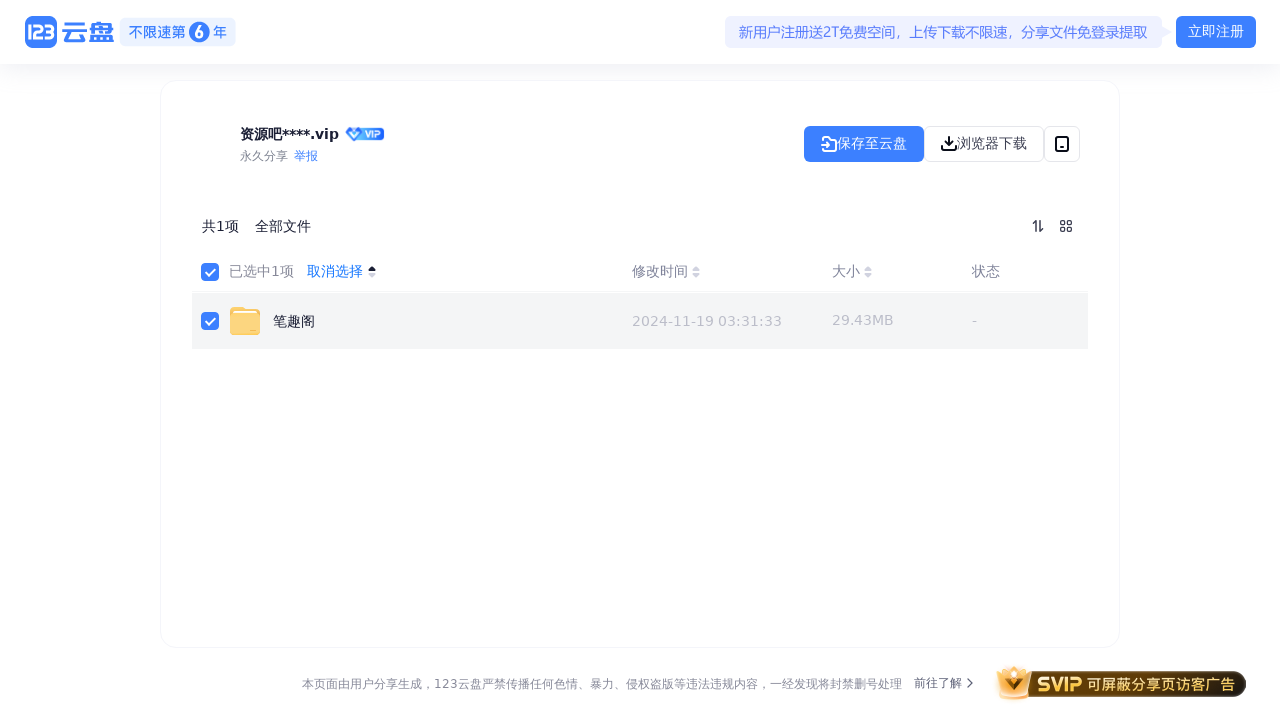

--- FILE ---
content_type: text/html; charset=UTF-8
request_url: https://www.123pan.com/s/zleA-wIZ3d?notoken=1
body_size: 2310
content:
<!doctype html>
<html lang="en">
  <head>
    <meta charset="UTF-8" />
    <link rel="icon" type="image/svg+xml" href="/vite.svg" />
    <meta name="viewport" content="width=device-width, initial-scale=1.0, maximum-scale=1.0, user-scalable=no" />
    <title>123云盘</title>
  <script defer src="https://statics.123pan.com/assets/js/lib-react.9a99bb16.js" crossorigin="anonymous"></script><script defer src="https://statics.123pan.com/assets/js/lib-router.b3cfb980.js" crossorigin="anonymous"></script><script defer src="https://statics.123pan.com/assets/js/6584.87012fbe.js" crossorigin="anonymous"></script><script defer src="https://statics.123pan.com/assets/js/index.046f967b.js" crossorigin="anonymous"></script><link href="https://statics.123pan.com/assets/css/index.139b1c65.css" rel="stylesheet" crossorigin="anonymous"></head>
  <body>
    <div id="root"></div>
    <script src="//at.alicdn.com/t/c/font_4529876_edjb7mia1lu.js" async></script>
    <script src="//at.alicdn.com/t/c/font_4496833_6lakbrwygw6.js" async></script>
    <script src="//at.alicdn.com/t/c/font_3778649_jvuepdudwq.js" async></script>
    <script src="//at.alicdn.com/t/c/font_3696298_hq2f0r13d0t.js" async></script>
    <script src="//at.alicdn.com/t/c/font_4856964_ru88c84icw.js" async></script>
    <script id="cnzz-script" >
      {
        var _czc = _czc || [];
        (function () {
          var um = document.createElement("script");
          um.src = "https://s4.cnzz.com/z.js?id=1280304515&async=1";
          var s = document.getElementsByTagName("script")[0];
          s.parentNode.insertBefore(um, s);
        })();
      }
    </script>
    <script id="aplus-script" >{
      (function(w, d, s, q, i) {
        w[q] = w[q] || [];
        var f = d.getElementsByTagName(s)[0],j = d.createElement(s);
        j.async = true;
        j.id = 'beacon-aplus';
        j.src = 'https://d.alicdn.com/alilog/mlog/aplus/' + i + '.js';
        f.parentNode.insertBefore(j, f);
      })(window, document, 'script', 'aplus_queue', '203467608');
      const { aplus_queue } = window
      // 集成应用的appKey
      aplus_queue.push({
        action: 'aplus.setMetaInfo',
        arguments: ['appKey', '667d3482cac2a664de5678e3'],
      })
      /* 如果使用的是单页面应用，例如：React、Vue、Angular等，则需要添加下面的代码 */
      /* 关闭自动PV发送，如果不是单页面应用，请删掉下方代码 */
      aplus_queue.push({
        action: 'aplus.setMetaInfo',
        arguments: ['aplus-waiting', 'MAN'],
      })

      // 是否开启调试模式
      aplus_queue.push({
        action: 'aplus.setMetaInfo',
        arguments: ['DEBUG', true],
      })
    }</script>
    <script>
      function loadJS(src){
        var newTime = (new Date()).valueOf()
        var script_dom = document.createElement('script');
        script_dom.src = src + '?time=' + newTime
        script_dom.language = 'javascript';
        script_dom.type = 'text/javascript';
        document.getElementsByTagName('head')[0].appendChild(script_dom)
      }
      loadJS("https://statics.123pan.com/static/video/hls.js");
      loadJS("https://statics.123pan.com/static/video/flv.js");
      loadJS("https://statics.123pan.com/static/video/dash.js");
      loadJS("https://statics.123pan.com/static/video/webtorrent.js");
      loadJS("https://statics.123pan.com/static/video/pearplayer.js");
    </script>
    <script>
      function _globalGoLogin(query) {
        var currentUrl = new URL(window.location.href)
        currentUrl.searchParams.delete('isNoLoginRedirect')
        var search = new URLSearchParams({
          redirect_url: currentUrl.toString()
        })
        if (query) {
          for (var key in query) {
            if (query.hasOwnProperty(key)) {
              search.set(key, query[key]);
            }
          }
        }
        var loginHost = window.loginHost || 'https://login.123pan.com';
        window.location.href = loginHost + '/centerlogin?' + search.toString();
      }
      window._globalGoLogin = _globalGoLogin;

      var urlParams = new URLSearchParams(window.location.search);
      var isNoLoginRedirect = urlParams.get('isNoLoginRedirect');
      if (isNoLoginRedirect !== 'yes') {
        var script = document.createElement('script');
        script.src = 'https://statics.123pan.com/static-by-custom/utils-prod/getLogin.js';
        script.async = true;
        document.body.appendChild(script);
      }
    </script>
    <script crossorigin="anonymous" src="https://statics.123pan.com/static-by-custom/production/DPlayer.min.js" async></script>
    <script async>
      !(function(c,b,d,a){
        c[a] || (c[a] = {});
        c[a].config = {
          pid: "c4fm5ua6t0@84c86ecdfa89e41",
          appType: "web",
          imgUrl: "https://arms-retcode.aliyuncs.com/r.png?",
          sendResource: true,
          enableLinkTrace: true,
          behavior: true,
          useFmp: true,
          enableSPA: true,
          release: '1.0.0',
          environment: 'prod',
          sample: 10,
        };
        with(b) with(body) with(insertBefore(createElement("script"),firstChild))
          setAttribute("crossorigin", "", src=d);
      })(window, document, "https://sdk.rum.aliyuncs.com/v1/bl.js", "__bl");
    </script>
    <script src="https://g.alicdn.com/jssdk/u-link/index.min.js" async></script>
    <script src="https://g.alicdn.com/AWSC/AWSC/awsc.js" async></script>
    <script>
      function isMobileDevice() {
        return /Android|webOS|iPhone|iPad|iPod|BlackBerry|openharmony|IEMobile|Opera Mini/i.test(navigator.userAgent.toLowerCase())
      }

      if (!isMobileDevice()) {
        var aqiyiScript = document.createElement('script');
        aqiyiScript.src = 'https://statics.123pan.com/static/aqiyi/aqiyi.js';
        aqiyiScript.async = true;
        document.body.appendChild(aqiyiScript);
      }
    </script>
    <script>
      window.slotbydup = window.slotbydup || []
    </script>
  </body>
</html>


--- FILE ---
content_type: application/javascript
request_url: https://statics.123pan.com/static/video/pearplayer.js?time=1769082507765
body_size: 126341
content:
(function(e){if("object"==typeof exports&&"undefined"!=typeof module)module.exports=e();else if("function"==typeof define&&define.amd)define([],e);else{var t;t="undefined"==typeof window?"undefined"==typeof global?"undefined"==typeof self?this:self:global:window,t.PearPlayer=e()}})(function(){var e=Math.max,t=Math.ceil,r=Math.floor,n=Math.LN2,o=Math.log,s=Math.abs,a=Math.pow,l=String.fromCharCode,d=Math.min,i;return function(){function s(d,e,n){function t(o,i){if(!e[o]){if(!d[o]){var l="function"==typeof require&&require;if(!i&&l)return l(o,!0);if(r)return r(o,!0);var c=new Error("Cannot find module '"+o+"'");throw c.code="MODULE_NOT_FOUND",c}var a=e[o]={exports:{}};d[o][0].call(a.exports,function(e){var r=d[o][1][e];return t(r||e)},a,a.exports,s,d,e,n)}return e[o].exports}for(var r="function"==typeof require&&require,o=0;o<n.length;o++)t(n[o]);return t}return s}()({1:[function(){},{}],2:[function(e,t,n){"use strict";function r(e){var t=e.length;if(0<t%4)throw new Error("Invalid string. Length must be a multiple of 4");var n=e.indexOf("=");-1===n&&(n=t);var r=n===t?0:4-n%4;return[n,r]}function o(e,t,n){return 3*(t+n)/4-n}function s(e){return a[63&e>>18]+a[63&e>>12]+a[63&e>>6]+a[63&e]}function d(e,t,n){for(var r=[],o=t,i;o<n;o+=3)i=(16711680&e[o]<<16)+(65280&e[o+1]<<8)+(255&e[o+2]),r.push(s(i));return r.join("")}n.byteLength=function(e){var t=r(e),n=t[0],o=t[1];return 3*(n+o)/4-o},n.toByteArray=function(e){for(var t=r(e),n=t[0],s=t[1],d=new p(o(e,n,s)),a=0,c=0<s?n-4:n,u=0,i;u<c;u+=4)i=l[e.charCodeAt(u)]<<18|l[e.charCodeAt(u+1)]<<12|l[e.charCodeAt(u+2)]<<6|l[e.charCodeAt(u+3)],d[a++]=255&i>>16,d[a++]=255&i>>8,d[a++]=255&i;return 2===s&&(i=l[e.charCodeAt(u)]<<2|l[e.charCodeAt(u+1)]>>4,d[a++]=255&i),1===s&&(i=l[e.charCodeAt(u)]<<10|l[e.charCodeAt(u+1)]<<4|l[e.charCodeAt(u+2)]>>2,d[a++]=255&i>>8,d[a++]=255&i),d},n.fromByteArray=function(e){for(var t=e.length,n=t%3,r=[],o=16383,s=0,i=t-n,l;s<i;s+=o)r.push(d(e,s,s+o>i?i:s+o));return 1==n?(l=e[t-1],r.push(a[l>>2]+a[63&l<<4]+"==")):2==n&&(l=(e[t-2]<<8)+e[t-1],r.push(a[l>>10]+a[63&l>>4]+a[63&l<<2]+"=")),r.join("")};for(var a=[],l=[],p="undefined"==typeof Uint8Array?Array:Uint8Array,c="ABCDEFGHIJKLMNOPQRSTUVWXYZabcdefghijklmnopqrstuvwxyz0123456789+/",u=0,i=c.length;u<i;++u)a[u]=c[u],l[c.charCodeAt(u)]=u;l[45]=62,l[95]=63},{}],3:[function(e,t,n){arguments[4][1][0].apply(n,arguments)},{dup:1}],4:[function(e,t,n){"use strict";function r(e){if(e>J)throw new RangeError("Invalid typed array length");var t=new Uint8Array(e);return t.__proto__=o.prototype,t}function o(e,t,n){if("number"==typeof e){if("string"==typeof t)throw new Error("If encoding is specified then the first argument must be a string");return c(e)}return i(e,t,n)}function i(e,t,n){if("number"==typeof e)throw new TypeError("\"value\" argument must not be a number");return K(e)||e&&K(e.buffer)?h(e,t,n):"string"==typeof e?u(e,t):g(e)}function s(e){if("number"!=typeof e)throw new TypeError("\"size\" argument must be of type number");else if(0>e)throw new RangeError("\"size\" argument must not be negative")}function p(e,t,n){return s(e),0>=e?r(e):void 0===t?r(e):"string"==typeof n?r(e).fill(t,n):r(e).fill(t)}function c(e){return s(e),r(0>e?0:0|m(e))}function u(e,t){if(("string"!=typeof t||""===t)&&(t="utf8"),!o.isEncoding(t))throw new TypeError("Unknown encoding: "+t);var n=0|_(e,t),i=r(n),s=i.write(e,t);return s!==n&&(i=i.slice(0,s)),i}function f(e){for(var t=0>e.length?0:0|m(e.length),n=r(t),o=0;o<t;o+=1)n[o]=255&e[o];return n}function h(e,t,n){if(0>t||e.byteLength<t)throw new RangeError("\"offset\" is outside of buffer bounds");if(e.byteLength<t+(n||0))throw new RangeError("\"length\" is outside of buffer bounds");var r;return r=void 0===t&&void 0===n?new Uint8Array(e):void 0===n?new Uint8Array(e,t):new Uint8Array(e,t,n),r.__proto__=o.prototype,r}function g(e){if(o.isBuffer(e)){var t=0|m(e.length),n=r(t);return 0===n.length?n:(e.copy(n,0,0,t),n)}if(e){if(ArrayBuffer.isView(e)||"length"in e)return"number"!=typeof e.length||X(e.length)?r(0):f(e);if("Buffer"===e.type&&Array.isArray(e.data))return f(e.data)}throw new TypeError("The first argument must be one of type string, Buffer, ArrayBuffer, Array, or Array-like Object.")}function m(e){if(e>=J)throw new RangeError("Attempt to allocate Buffer larger than maximum size: 0x"+J.toString(16)+" bytes");return 0|e}function _(e,t){if(o.isBuffer(e))return e.length;if(ArrayBuffer.isView(e)||K(e))return e.byteLength;"string"!=typeof e&&(e=""+e);var n=e.length;if(0===n)return 0;for(var r=!1;;)switch(t){case"ascii":case"latin1":case"binary":return n;case"utf8":case"utf-8":case void 0:return W(e).length;case"ucs2":case"ucs-2":case"utf16le":case"utf-16le":return 2*n;case"hex":return n>>>1;case"base64":return V(e).length;default:if(r)return W(e).length;t=(""+t).toLowerCase(),r=!0;}}function y(e,t,n){var r=!1;if((void 0===t||0>t)&&(t=0),t>this.length)return"";if((void 0===n||n>this.length)&&(n=this.length),0>=n)return"";if(n>>>=0,t>>>=0,n<=t)return"";for(e||(e="utf8");;)switch(e){case"hex":return A(this,t,n);case"utf8":case"utf-8":return L(this,t,n);case"ascii":return R(this,t,n);case"latin1":case"binary":return P(this,t,n);case"base64":return I(this,t,n);case"ucs2":case"ucs-2":case"utf16le":case"utf-16le":return U(this,t,n);default:if(r)throw new TypeError("Unknown encoding: "+e);e=(e+"").toLowerCase(),r=!0;}}function b(e,t,n){var r=e[t];e[t]=e[n],e[n]=r}function w(e,t,n,r,i){if(0===e.length)return-1;if("string"==typeof n?(r=n,n=0):2147483647<n?n=2147483647:-2147483648>n&&(n=-2147483648),n=+n,X(n)&&(n=i?0:e.length-1),0>n&&(n=e.length+n),n>=e.length){if(i)return-1;n=e.length-1}else if(0>n)if(i)n=0;else return-1;if("string"==typeof t&&(t=o.from(t,r)),o.isBuffer(t))return 0===t.length?-1:k(e,t,n,r,i);if("number"==typeof t)return t&=255,"function"==typeof Uint8Array.prototype.indexOf?i?Uint8Array.prototype.indexOf.call(e,t,n):Uint8Array.prototype.lastIndexOf.call(e,t,n):k(e,[t],n,r,i);throw new TypeError("val must be string, number or Buffer")}function k(e,t,n,r,o){function s(e,t){return 1==d?e[t]:e.readUInt16BE(t*d)}var d=1,a=e.length,l=t.length;if(void 0!==r&&(r=(r+"").toLowerCase(),"ucs2"===r||"ucs-2"===r||"utf16le"===r||"utf-16le"===r)){if(2>e.length||2>t.length)return-1;d=2,a/=2,l/=2,n/=2}var p;if(o){var i=-1;for(p=n;p<a;p++)if(s(e,p)!==s(t,-1==i?0:p-i))-1!=i&&(p-=p-i),i=-1;else if(-1==i&&(i=p),p-i+1===l)return i*d}else for(n+l>a&&(n=a-l),p=n;0<=p;p--){for(var c=!0,u=0;u<l;u++)if(s(e,p+u)!==s(t,u)){c=!1;break}if(c)return p}return-1}function x(e,t,n,r){n=+n||0;var o=e.length-n;r?(r=+r,r>o&&(r=o)):r=o;var s=t.length;r>s/2&&(r=s/2);for(var d=0,i;d<r;++d){if(i=parseInt(t.substr(2*d,2),16),X(i))return d;e[n+d]=i}return d}function v(e,t,n,r){return G(W(t,e.length-n),e,n,r)}function S(e,t,n,r){return G(z(t),e,n,r)}function C(e,t,n,r){return S(e,t,n,r)}function E(e,t,n,r){return G(V(t),e,n,r)}function T(e,t,n,r){return G(F(t,e.length-n),e,n,r)}function I(e,t,n){return 0===t&&n===e.length?Y.fromByteArray(e):Y.fromByteArray(e.slice(t,n))}function L(e,t,n){n=d(e.length,n);for(var r=[],o=t;o<n;){var i=e[o],s=null,a=239<i?4:223<i?3:191<i?2:1;if(o+a<=n){var l,p,c,u;1==a?128>i&&(s=i):2==a?(l=e[o+1],128==(192&l)&&(u=(31&i)<<6|63&l,127<u&&(s=u))):3==a?(l=e[o+1],p=e[o+2],128==(192&l)&&128==(192&p)&&(u=(15&i)<<12|(63&l)<<6|63&p,2047<u&&(55296>u||57343<u)&&(s=u))):4==a?(l=e[o+1],p=e[o+2],c=e[o+3],128==(192&l)&&128==(192&p)&&128==(192&c)&&(u=(15&i)<<18|(63&l)<<12|(63&p)<<6|63&c,65535<u&&1114112>u&&(s=u))):void 0}null===s?(s=65533,a=1):65535<s&&(s-=65536,r.push(55296|1023&s>>>10),s=56320|1023&s),r.push(s),o+=a}return B(r)}function B(e){var t=e.length;if(t<=Z)return l.apply(String,e);for(var n="",r=0;r<t;)n+=l.apply(String,e.slice(r,r+=Z));return n}function R(e,t,n){var r="";n=d(e.length,n);for(var o=t;o<n;++o)r+=l(127&e[o]);return r}function P(e,t,n){var r="";n=d(e.length,n);for(var o=t;o<n;++o)r+=l(e[o]);return r}function A(e,t,n){var r=e.length;(!t||0>t)&&(t=0),(!n||0>n||n>r)&&(n=r);for(var o="",s=t;s<n;++s)o+=N(e[s]);return o}function U(e,t,n){for(var r=e.slice(t,n),o="",s=0;s<r.length;s+=2)o+=l(r[s]+256*r[s+1]);return o}function O(e,t,n){if(0!=e%1||0>e)throw new RangeError("offset is not uint");if(e+t>n)throw new RangeError("Trying to access beyond buffer length")}function M(e,t,n,r,i,s){if(!o.isBuffer(e))throw new TypeError("\"buffer\" argument must be a Buffer instance");if(t>i||t<s)throw new RangeError("\"value\" argument is out of bounds");if(n+r>e.length)throw new RangeError("Index out of range")}function q(e,t,n,r){if(n+r>e.length)throw new RangeError("Index out of range");if(0>n)throw new RangeError("Index out of range")}function j(e,t,n,r,o){return t=+t,n>>>=0,o||q(e,t,n,4,3.4028234663852886e38,-3.4028234663852886e38),Q.write(e,t,n,r,23,4),n+4}function H(e,t,n,r,o){return t=+t,n>>>=0,o||q(e,t,n,8,1.7976931348623157e308,-1.7976931348623157e308),Q.write(e,t,n,r,52,8),n+8}function D(e){if(e=e.split("=")[0],e=e.trim().replace($,""),2>e.length)return"";for(;0!=e.length%4;)e+="=";return e}function N(e){return 16>e?"0"+e.toString(16):e.toString(16)}function W(e,t){t=t||Infinity;for(var n=e.length,r=null,o=[],s=0,i;s<n;++s){if(i=e.charCodeAt(s),55295<i&&57344>i){if(!r){if(56319<i){-1<(t-=3)&&o.push(239,191,189);continue}else if(s+1===n){-1<(t-=3)&&o.push(239,191,189);continue}r=i;continue}if(56320>i){-1<(t-=3)&&o.push(239,191,189),r=i;continue}i=(r-55296<<10|i-56320)+65536}else r&&-1<(t-=3)&&o.push(239,191,189);if(r=null,128>i){if(0>(t-=1))break;o.push(i)}else if(2048>i){if(0>(t-=2))break;o.push(192|i>>6,128|63&i)}else if(65536>i){if(0>(t-=3))break;o.push(224|i>>12,128|63&i>>6,128|63&i)}else if(1114112>i){if(0>(t-=4))break;o.push(240|i>>18,128|63&i>>12,128|63&i>>6,128|63&i)}else throw new Error("Invalid code point")}return o}function z(e){for(var t=[],n=0;n<e.length;++n)t.push(255&e.charCodeAt(n));return t}function F(e,t){for(var n=[],r=0,o,i,s;r<e.length&&!(0>(t-=2));++r)o=e.charCodeAt(r),i=o>>8,s=o%256,n.push(s),n.push(i);return n}function V(e){return Y.toByteArray(D(e))}function G(e,t,n,r){for(var o=0;o<r&&!(o+n>=t.length||o>=e.length);++o)t[o+n]=e[o];return o}function K(e){return e instanceof ArrayBuffer||null!=e&&null!=e.constructor&&"ArrayBuffer"===e.constructor.name&&"number"==typeof e.byteLength}function X(e){return e!==e}var Y=e("base64-js"),Q=e("ieee754");n.Buffer=o,n.SlowBuffer=function(e){return+e!=e&&(e=0),o.alloc(+e)},n.INSPECT_MAX_BYTES=50;var J=2147483647;n.kMaxLength=J,o.TYPED_ARRAY_SUPPORT=function(){try{var e=new Uint8Array(1);return e.__proto__={__proto__:Uint8Array.prototype,foo:function(){return 42}},42===e.foo()}catch(t){return!1}}(),o.TYPED_ARRAY_SUPPORT||"undefined"==typeof console||"function"!=typeof console.error||console.error("This browser lacks typed array (Uint8Array) support which is required by `buffer` v5.x. Use `buffer` v4.x if you require old browser support."),Object.defineProperty(o.prototype,"parent",{get:function(){return this instanceof o?this.buffer:void 0}}),Object.defineProperty(o.prototype,"offset",{get:function(){return this instanceof o?this.byteOffset:void 0}}),"undefined"!=typeof Symbol&&Symbol.species&&o[Symbol.species]===o&&Object.defineProperty(o,Symbol.species,{value:null,configurable:!0,enumerable:!1,writable:!1}),o.poolSize=8192,o.from=function(e,t,n){return i(e,t,n)},o.prototype.__proto__=Uint8Array.prototype,o.__proto__=Uint8Array,o.alloc=function(e,t,n){return p(e,t,n)},o.allocUnsafe=function(e){return c(e)},o.allocUnsafeSlow=function(e){return c(e)},o.isBuffer=function(e){return null!=e&&!0===e._isBuffer},o.compare=function(e,t){if(!o.isBuffer(e)||!o.isBuffer(t))throw new TypeError("Arguments must be Buffers");if(e===t)return 0;for(var n=e.length,r=t.length,s=0,i=d(n,r);s<i;++s)if(e[s]!==t[s]){n=e[s],r=t[s];break}return n<r?-1:r<n?1:0},o.isEncoding=function(e){switch((e+"").toLowerCase()){case"hex":case"utf8":case"utf-8":case"ascii":case"latin1":case"binary":case"base64":case"ucs2":case"ucs-2":case"utf16le":case"utf-16le":return!0;default:return!1;}},o.concat=function(e,t){if(!Array.isArray(e))throw new TypeError("\"list\" argument must be an Array of Buffers");if(0===e.length)return o.alloc(0);var n;if(t===void 0)for(t=0,n=0;n<e.length;++n)t+=e[n].length;var r=o.allocUnsafe(t),i=0;for(n=0;n<e.length;++n){var s=e[n];if(ArrayBuffer.isView(s)&&(s=o.from(s)),!o.isBuffer(s))throw new TypeError("\"list\" argument must be an Array of Buffers");s.copy(r,i),i+=s.length}return r},o.byteLength=_,o.prototype._isBuffer=!0,o.prototype.swap16=function(){var e=this.length;if(0!=e%2)throw new RangeError("Buffer size must be a multiple of 16-bits");for(var t=0;t<e;t+=2)b(this,t,t+1);return this},o.prototype.swap32=function(){var e=this.length;if(0!=e%4)throw new RangeError("Buffer size must be a multiple of 32-bits");for(var t=0;t<e;t+=4)b(this,t,t+3),b(this,t+1,t+2);return this},o.prototype.swap64=function(){var e=this.length;if(0!=e%8)throw new RangeError("Buffer size must be a multiple of 64-bits");for(var t=0;t<e;t+=8)b(this,t,t+7),b(this,t+1,t+6),b(this,t+2,t+5),b(this,t+3,t+4);return this},o.prototype.toString=function(){var e=this.length;return 0===e?"":0===arguments.length?L(this,0,e):y.apply(this,arguments)},o.prototype.toLocaleString=o.prototype.toString,o.prototype.equals=function(e){if(!o.isBuffer(e))throw new TypeError("Argument must be a Buffer");return this===e||0===o.compare(this,e)},o.prototype.inspect=function(){var e="",t=n.INSPECT_MAX_BYTES;return 0<this.length&&(e=this.toString("hex",0,t).match(/.{2}/g).join(" "),this.length>t&&(e+=" ... ")),"<Buffer "+e+">"},o.prototype.compare=function(e,t,n,r,s){if(!o.isBuffer(e))throw new TypeError("Argument must be a Buffer");if(void 0===t&&(t=0),void 0===n&&(n=e?e.length:0),void 0===r&&(r=0),void 0===s&&(s=this.length),0>t||n>e.length||0>r||s>this.length)throw new RangeError("out of range index");if(r>=s&&t>=n)return 0;if(r>=s)return-1;if(t>=n)return 1;if(t>>>=0,n>>>=0,r>>>=0,s>>>=0,this===e)return 0;for(var a=s-r,l=n-t,p=d(a,l),c=this.slice(r,s),u=e.slice(t,n),f=0;f<p;++f)if(c[f]!==u[f]){a=c[f],l=u[f];break}return a<l?-1:l<a?1:0},o.prototype.includes=function(e,t,n){return-1!==this.indexOf(e,t,n)},o.prototype.indexOf=function(e,t,n){return w(this,e,t,n,!0)},o.prototype.lastIndexOf=function(e,t,n){return w(this,e,t,n,!1)},o.prototype.write=function(e,t,n,r){if(void 0===t)r="utf8",n=this.length,t=0;else if(void 0===n&&"string"==typeof t)r=t,n=this.length,t=0;else if(isFinite(t))t>>>=0,isFinite(n)?(n>>>=0,void 0===r&&(r="utf8")):(r=n,n=void 0);else throw new Error("Buffer.write(string, encoding, offset[, length]) is no longer supported");var o=this.length-t;if((void 0===n||n>o)&&(n=o),0<e.length&&(0>n||0>t)||t>this.length)throw new RangeError("Attempt to write outside buffer bounds");r||(r="utf8");for(var i=!1;;)switch(r){case"hex":return x(this,e,t,n);case"utf8":case"utf-8":return v(this,e,t,n);case"ascii":return S(this,e,t,n);case"latin1":case"binary":return C(this,e,t,n);case"base64":return E(this,e,t,n);case"ucs2":case"ucs-2":case"utf16le":case"utf-16le":return T(this,e,t,n);default:if(i)throw new TypeError("Unknown encoding: "+r);r=(""+r).toLowerCase(),i=!0;}},o.prototype.toJSON=function(){return{type:"Buffer",data:Array.prototype.slice.call(this._arr||this,0)}};var Z=4096;o.prototype.slice=function(e,t){var n=this.length;e=~~e,t=void 0===t?n:~~t,0>e?(e+=n,0>e&&(e=0)):e>n&&(e=n),0>t?(t+=n,0>t&&(t=0)):t>n&&(t=n),t<e&&(t=e);var r=this.subarray(e,t);return r.__proto__=o.prototype,r},o.prototype.readUIntLE=function(e,t,n){e>>>=0,t>>>=0,n||O(e,t,this.length);for(var r=this[e],o=1,s=0;++s<t&&(o*=256);)r+=this[e+s]*o;return r},o.prototype.readUIntBE=function(e,t,n){e>>>=0,t>>>=0,n||O(e,t,this.length);for(var r=this[e+--t],o=1;0<t&&(o*=256);)r+=this[e+--t]*o;return r},o.prototype.readUInt8=function(e,t){return e>>>=0,t||O(e,1,this.length),this[e]},o.prototype.readUInt16LE=function(e,t){return e>>>=0,t||O(e,2,this.length),this[e]|this[e+1]<<8},o.prototype.readUInt16BE=function(e,t){return e>>>=0,t||O(e,2,this.length),this[e]<<8|this[e+1]},o.prototype.readUInt32LE=function(e,t){return e>>>=0,t||O(e,4,this.length),(this[e]|this[e+1]<<8|this[e+2]<<16)+16777216*this[e+3]},o.prototype.readUInt32BE=function(e,t){return e>>>=0,t||O(e,4,this.length),16777216*this[e]+(this[e+1]<<16|this[e+2]<<8|this[e+3])},o.prototype.readIntLE=function(e,t,n){e>>>=0,t>>>=0,n||O(e,t,this.length);for(var r=this[e],o=1,s=0;++s<t&&(o*=256);)r+=this[e+s]*o;return o*=128,r>=o&&(r-=a(2,8*t)),r},o.prototype.readIntBE=function(e,t,n){e>>>=0,t>>>=0,n||O(e,t,this.length);for(var r=t,o=1,i=this[e+--r];0<r&&(o*=256);)i+=this[e+--r]*o;return o*=128,i>=o&&(i-=a(2,8*t)),i},o.prototype.readInt8=function(e,t){return e>>>=0,t||O(e,1,this.length),128&this[e]?-1*(255-this[e]+1):this[e]},o.prototype.readInt16LE=function(e,t){e>>>=0,t||O(e,2,this.length);var n=this[e]|this[e+1]<<8;return 32768&n?4294901760|n:n},o.prototype.readInt16BE=function(e,t){e>>>=0,t||O(e,2,this.length);var n=this[e+1]|this[e]<<8;return 32768&n?4294901760|n:n},o.prototype.readInt32LE=function(e,t){return e>>>=0,t||O(e,4,this.length),this[e]|this[e+1]<<8|this[e+2]<<16|this[e+3]<<24},o.prototype.readInt32BE=function(e,t){return e>>>=0,t||O(e,4,this.length),this[e]<<24|this[e+1]<<16|this[e+2]<<8|this[e+3]},o.prototype.readFloatLE=function(e,t){return e>>>=0,t||O(e,4,this.length),Q.read(this,e,!0,23,4)},o.prototype.readFloatBE=function(e,t){return e>>>=0,t||O(e,4,this.length),Q.read(this,e,!1,23,4)},o.prototype.readDoubleLE=function(e,t){return e>>>=0,t||O(e,8,this.length),Q.read(this,e,!0,52,8)},o.prototype.readDoubleBE=function(e,t){return e>>>=0,t||O(e,8,this.length),Q.read(this,e,!1,52,8)},o.prototype.writeUIntLE=function(e,t,n,r){if(e=+e,t>>>=0,n>>>=0,!r){var o=a(2,8*n)-1;M(this,e,t,n,o,0)}var s=1,d=0;for(this[t]=255&e;++d<n&&(s*=256);)this[t+d]=255&e/s;return t+n},o.prototype.writeUIntBE=function(e,t,n,r){if(e=+e,t>>>=0,n>>>=0,!r){var o=a(2,8*n)-1;M(this,e,t,n,o,0)}var s=n-1,i=1;for(this[t+s]=255&e;0<=--s&&(i*=256);)this[t+s]=255&e/i;return t+n},o.prototype.writeUInt8=function(e,t,n){return e=+e,t>>>=0,n||M(this,e,t,1,255,0),this[t]=255&e,t+1},o.prototype.writeUInt16LE=function(e,t,n){return e=+e,t>>>=0,n||M(this,e,t,2,65535,0),this[t]=255&e,this[t+1]=e>>>8,t+2},o.prototype.writeUInt16BE=function(e,t,n){return e=+e,t>>>=0,n||M(this,e,t,2,65535,0),this[t]=e>>>8,this[t+1]=255&e,t+2},o.prototype.writeUInt32LE=function(e,t,n){return e=+e,t>>>=0,n||M(this,e,t,4,4294967295,0),this[t+3]=e>>>24,this[t+2]=e>>>16,this[t+1]=e>>>8,this[t]=255&e,t+4},o.prototype.writeUInt32BE=function(e,t,n){return e=+e,t>>>=0,n||M(this,e,t,4,4294967295,0),this[t]=e>>>24,this[t+1]=e>>>16,this[t+2]=e>>>8,this[t+3]=255&e,t+4},o.prototype.writeIntLE=function(e,t,n,r){if(e=+e,t>>>=0,!r){var o=a(2,8*n-1);M(this,e,t,n,o-1,-o)}var s=0,i=1,d=0;for(this[t]=255&e;++s<n&&(i*=256);)0>e&&0==d&&0!==this[t+s-1]&&(d=1),this[t+s]=255&(e/i>>0)-d;return t+n},o.prototype.writeIntBE=function(e,t,n,r){if(e=+e,t>>>=0,!r){var o=a(2,8*n-1);M(this,e,t,n,o-1,-o)}var s=n-1,i=1,d=0;for(this[t+s]=255&e;0<=--s&&(i*=256);)0>e&&0==d&&0!==this[t+s+1]&&(d=1),this[t+s]=255&(e/i>>0)-d;return t+n},o.prototype.writeInt8=function(e,t,n){return e=+e,t>>>=0,n||M(this,e,t,1,127,-128),0>e&&(e=255+e+1),this[t]=255&e,t+1},o.prototype.writeInt16LE=function(e,t,n){return e=+e,t>>>=0,n||M(this,e,t,2,32767,-32768),this[t]=255&e,this[t+1]=e>>>8,t+2},o.prototype.writeInt16BE=function(e,t,n){return e=+e,t>>>=0,n||M(this,e,t,2,32767,-32768),this[t]=e>>>8,this[t+1]=255&e,t+2},o.prototype.writeInt32LE=function(e,t,n){return e=+e,t>>>=0,n||M(this,e,t,4,2147483647,-2147483648),this[t]=255&e,this[t+1]=e>>>8,this[t+2]=e>>>16,this[t+3]=e>>>24,t+4},o.prototype.writeInt32BE=function(e,t,n){return e=+e,t>>>=0,n||M(this,e,t,4,2147483647,-2147483648),0>e&&(e=4294967295+e+1),this[t]=e>>>24,this[t+1]=e>>>16,this[t+2]=e>>>8,this[t+3]=255&e,t+4},o.prototype.writeFloatLE=function(e,t,n){return j(this,e,t,!0,n)},o.prototype.writeFloatBE=function(e,t,n){return j(this,e,t,!1,n)},o.prototype.writeDoubleLE=function(e,t,n){return H(this,e,t,!0,n)},o.prototype.writeDoubleBE=function(e,t,n){return H(this,e,t,!1,n)},o.prototype.copy=function(e,t,n,r){if(!o.isBuffer(e))throw new TypeError("argument should be a Buffer");if(n||(n=0),r||0===r||(r=this.length),t>=e.length&&(t=e.length),t||(t=0),0<r&&r<n&&(r=n),r===n)return 0;if(0===e.length||0===this.length)return 0;if(0>t)throw new RangeError("targetStart out of bounds");if(0>n||n>=this.length)throw new RangeError("Index out of range");if(0>r)throw new RangeError("sourceEnd out of bounds");r>this.length&&(r=this.length),e.length-t<r-n&&(r=e.length-t+n);var s=r-n;if(this===e&&"function"==typeof Uint8Array.prototype.copyWithin)this.copyWithin(t,n,r);else if(this===e&&n<t&&t<r)for(var d=s-1;0<=d;--d)e[d+t]=this[d+n];else Uint8Array.prototype.set.call(e,this.subarray(n,r),t);return s},o.prototype.fill=function(e,t,n,r){if("string"==typeof e){if("string"==typeof t?(r=t,t=0,n=this.length):"string"==typeof n&&(r=n,n=this.length),void 0!==r&&"string"!=typeof r)throw new TypeError("encoding must be a string");if("string"==typeof r&&!o.isEncoding(r))throw new TypeError("Unknown encoding: "+r);if(1===e.length){var s=e.charCodeAt(0);("utf8"===r&&128>s||"latin1"===r)&&(e=s)}}else"number"==typeof e&&(e&=255);if(0>t||this.length<t||this.length<n)throw new RangeError("Out of range index");if(n<=t)return this;t>>>=0,n=n===void 0?this.length:n>>>0,e||(e=0);var d;if("number"==typeof e)for(d=t;d<n;++d)this[d]=e;else{var i=o.isBuffer(e)?e:new o(e,r),a=i.length;if(0===a)throw new TypeError("The value \""+e+"\" is invalid for argument \"value\"");for(d=0;d<n-t;++d)this[d+t]=i[d%a]}return this};var $=/[^+/0-9A-Za-z-_]/g},{"base64-js":2,ieee754:9}],5:[function(e,t){t.exports={100:"Continue",101:"Switching Protocols",102:"Processing",200:"OK",201:"Created",202:"Accepted",203:"Non-Authoritative Information",204:"No Content",205:"Reset Content",206:"Partial Content",207:"Multi-Status",208:"Already Reported",226:"IM Used",300:"Multiple Choices",301:"Moved Permanently",302:"Found",303:"See Other",304:"Not Modified",305:"Use Proxy",307:"Temporary Redirect",308:"Permanent Redirect",400:"Bad Request",401:"Unauthorized",402:"Payment Required",403:"Forbidden",404:"Not Found",405:"Method Not Allowed",406:"Not Acceptable",407:"Proxy Authentication Required",408:"Request Timeout",409:"Conflict",410:"Gone",411:"Length Required",412:"Precondition Failed",413:"Payload Too Large",414:"URI Too Long",415:"Unsupported Media Type",416:"Range Not Satisfiable",417:"Expectation Failed",418:"I'm a teapot",421:"Misdirected Request",422:"Unprocessable Entity",423:"Locked",424:"Failed Dependency",425:"Unordered Collection",426:"Upgrade Required",428:"Precondition Required",429:"Too Many Requests",431:"Request Header Fields Too Large",451:"Unavailable For Legal Reasons",500:"Internal Server Error",501:"Not Implemented",502:"Bad Gateway",503:"Service Unavailable",504:"Gateway Timeout",505:"HTTP Version Not Supported",506:"Variant Also Negotiates",507:"Insufficient Storage",508:"Loop Detected",509:"Bandwidth Limit Exceeded",510:"Not Extended",511:"Network Authentication Required"}},{}],6:[function(e,t,n){(function(e){function t(e){return Object.prototype.toString.call(e)}n.isArray=function(e){return Array.isArray?Array.isArray(e):"[object Array]"===t(e)},n.isBoolean=function(e){return"boolean"==typeof e},n.isNull=function(e){return null===e},n.isNullOrUndefined=function(e){return null==e},n.isNumber=function(e){return"number"==typeof e},n.isString=function(e){return"string"==typeof e},n.isSymbol=function(e){return"symbol"==typeof e},n.isUndefined=function(e){return void 0===e},n.isRegExp=function(e){return"[object RegExp]"===t(e)},n.isObject=function(e){return"object"==typeof e&&null!==e},n.isDate=function(e){return"[object Date]"===t(e)},n.isError=function(n){return"[object Error]"===t(n)||n instanceof Error},n.isFunction=function(e){return"function"==typeof e},n.isPrimitive=function(e){return null===e||"boolean"==typeof e||"number"==typeof e||"string"==typeof e||"symbol"==typeof e||"undefined"==typeof e},n.isBuffer=e.isBuffer}).call(this,{isBuffer:e("../../is-buffer/index.js")})},{"../../is-buffer/index.js":11}],7:[function(e,t){function n(){this._events&&Object.prototype.hasOwnProperty.call(this,"_events")||(this._events=y(null),this._eventsCount=0),this._maxListeners=this._maxListeners||void 0}function r(e){return void 0===e._maxListeners?n.defaultMaxListeners:e._maxListeners}function s(e,t,n){if(t)e.call(n);else for(var r=e.length,o=m(e,r),s=0;s<r;++s)o[s].call(n)}function d(e,t,n,r){if(t)e.call(n,r);else for(var o=e.length,s=m(e,o),d=0;d<o;++d)s[d].call(n,r)}function a(e,t,n,r,o){if(t)e.call(n,r,o);else for(var s=e.length,d=m(e,s),a=0;a<s;++a)d[a].call(n,r,o)}function l(e,t,n,r,o,s){if(t)e.call(n,r,o,s);else for(var d=e.length,a=m(e,d),l=0;l<d;++l)a[l].call(n,r,o,s)}function p(e,t,n,r){if(t)e.apply(n,r);else for(var o=e.length,s=m(e,o),d=0;d<o;++d)s[d].apply(n,r)}function i(e,t,n,o){var i,s,d;if("function"!=typeof n)throw new TypeError("\"listener\" argument must be a function");if(s=e._events,s?(s.newListener&&(e.emit("newListener",t,n.listener?n.listener:n),s=e._events),d=s[t]):(s=e._events=y(null),e._eventsCount=0),!d)d=s[t]=n,++e._eventsCount;else if("function"==typeof d?d=s[t]=o?[n,d]:[d,n]:o?d.unshift(n):d.push(n),!d.warned&&(i=r(e),i&&0<i&&d.length>i)){d.warned=!0;var a=new Error("Possible EventEmitter memory leak detected. "+d.length+" \""+(t+"\" listeners added. Use emitter.setMaxListeners() to increase limit."));a.name="MaxListenersExceededWarning",a.emitter=e,a.type=t,a.count=d.length,"object"==typeof console&&console.warn&&console.warn("%s: %s",a.name,a.message)}return e}function c(){if(!this.fired)switch(this.target.removeListener(this.type,this.wrapFn),this.fired=!0,arguments.length){case 0:return this.listener.call(this.target);case 1:return this.listener.call(this.target,arguments[0]);case 2:return this.listener.call(this.target,arguments[0],arguments[1]);case 3:return this.listener.call(this.target,arguments[0],arguments[1],arguments[2]);default:for(var e=Array(arguments.length),t=0;t<e.length;++t)e[t]=arguments[t];this.listener.apply(this.target,e);}}function u(e,t,n){var r={fired:!1,wrapFn:void 0,target:e,type:t,listener:n},o=w.call(c,r);return o.listener=n,r.wrapFn=o,o}function f(e,t,n){var r=e._events;if(!r)return[];var o=r[t];return o?"function"==typeof o?n?[o.listener||o]:[o]:n?_(o):m(o,o.length):[]}function h(e){var t=this._events;if(t){var n=t[e];if("function"==typeof n)return 1;if(n)return n.length}return 0}function g(e,t){for(var r=t,o=r+1,i=e.length;o<i;r+=1,o+=1)e[r]=e[o];e.pop()}function m(e,t){for(var n=Array(t),r=0;r<t;++r)n[r]=e[r];return n}function _(e){for(var t=Array(e.length),n=0;n<t.length;++n)t[n]=e[n].listener||e[n];return t}var y=Object.create||function(e){var t=function(){};return t.prototype=e,new t},b=Object.keys||function(e){var t=[];for(var n in e)Object.prototype.hasOwnProperty.call(e,n)&&t.push(n);return n},w=Function.prototype.bind||function(e){var t=this;return function(){return t.apply(e,arguments)}};t.exports=n,n.EventEmitter=n,n.prototype._events=void 0,n.prototype._maxListeners=void 0;var k=10,x;try{var v={};Object.defineProperty&&Object.defineProperty(v,"x",{value:0}),x=0===v.x}catch(e){x=!1}x?Object.defineProperty(n,"defaultMaxListeners",{enumerable:!0,get:function(){return k},set:function(e){if("number"!=typeof e||0>e||e!==e)throw new TypeError("\"defaultMaxListeners\" must be a positive number");k=e}}):n.defaultMaxListeners=k,n.prototype.setMaxListeners=function(e){if("number"!=typeof e||0>e||isNaN(e))throw new TypeError("\"n\" argument must be a positive number");return this._maxListeners=e,this},n.prototype.getMaxListeners=function(){return r(this)},n.prototype.emit=function(e){var t="error"===e,n,r,o,c,u,i;if(i=this._events,i)t=t&&null==i.error;else if(!t)return!1;if(t){if(1<arguments.length&&(n=arguments[1]),n instanceof Error)throw n;else{var f=new Error("Unhandled \"error\" event. ("+n+")");throw f.context=n,f}return!1}if(r=i[e],!r)return!1;var h="function"==typeof r;switch(o=arguments.length,o){case 1:s(r,h,this);break;case 2:d(r,h,this,arguments[1]);break;case 3:a(r,h,this,arguments[1],arguments[2]);break;case 4:l(r,h,this,arguments[1],arguments[2],arguments[3]);break;default:for(c=Array(o-1),u=1;u<o;u++)c[u-1]=arguments[u];p(r,h,this,c);}return!0},n.prototype.addListener=function(e,t){return i(this,e,t,!1)},n.prototype.on=n.prototype.addListener,n.prototype.prependListener=function(e,t){return i(this,e,t,!0)},n.prototype.once=function(e,t){if("function"!=typeof t)throw new TypeError("\"listener\" argument must be a function");return this.on(e,u(this,e,t)),this},n.prototype.prependOnceListener=function(e,t){if("function"!=typeof t)throw new TypeError("\"listener\" argument must be a function");return this.prependListener(e,u(this,e,t)),this},n.prototype.removeListener=function(e,t){var n,r,o,s,i;if("function"!=typeof t)throw new TypeError("\"listener\" argument must be a function");if(r=this._events,!r)return this;if(n=r[e],!n)return this;if(n===t||n.listener===t)0==--this._eventsCount?this._events=y(null):(delete r[e],r.removeListener&&this.emit("removeListener",e,n.listener||t));else if("function"!=typeof n){for(o=-1,s=n.length-1;0<=s;s--)if(n[s]===t||n[s].listener===t){i=n[s].listener,o=s;break}if(0>o)return this;0===o?n.shift():g(n,o),1===n.length&&(r[e]=n[0]),r.removeListener&&this.emit("removeListener",e,i||t)}return this},n.prototype.removeAllListeners=function(e){var t,n,r;if(n=this._events,!n)return this;if(!n.removeListener)return 0===arguments.length?(this._events=y(null),this._eventsCount=0):n[e]&&(0==--this._eventsCount?this._events=y(null):delete n[e]),this;if(0===arguments.length){var o=b(n),i;for(r=0;r<o.length;++r)i=o[r],"removeListener"===i||this.removeAllListeners(i);return this.removeAllListeners("removeListener"),this._events=y(null),this._eventsCount=0,this}if(t=n[e],"function"==typeof t)this.removeListener(e,t);else if(t)for(r=t.length-1;0<=r;r--)this.removeListener(e,t[r]);return this},n.prototype.listeners=function(e){return f(this,e,!0)},n.prototype.rawListeners=function(e){return f(this,e,!1)},n.listenerCount=function(e,t){return"function"==typeof e.listenerCount?e.listenerCount(t):h.call(e,t)},n.prototype.listenerCount=h,n.prototype.eventNames=function(){return 0<this._eventsCount?Reflect.ownKeys(this._events):[]}},{}],8:[function(e,t){function n(e){if("string"==typeof e&&(e=o.parse(e)),e.protocol||(e.protocol="https:"),"https:"!==e.protocol)throw new Error("Protocol \""+e.protocol+"\" not supported. Expected \"https:\"");return e}var r=e("http"),o=e("url"),i=t.exports;for(var s in r)r.hasOwnProperty(s)&&(i[s]=r[s]);i.request=function(e,t){return e=n(e),r.request.call(this,e,t)},i.get=function(e,t){return e=n(e),r.get.call(this,e,t)}},{http:30,url:37}],9:[function(e,t,i){i.read=function(t,n,r,o,l){var p=8*l-o-1,c=(1<<p)-1,u=c>>1,f=-7,h=r?l-1:0,i=r?-1:1,d=t[n+h],s,e;for(h+=i,s=d&(1<<-f)-1,d>>=-f,f+=p;0<f;s=256*s+t[n+h],h+=i,f-=8);for(e=s&(1<<-f)-1,s>>=-f,f+=o;0<f;e=256*e+t[n+h],h+=i,f-=8);if(0===s)s=1-u;else{if(s===c)return e?NaN:(d?-1:1)*Infinity;e+=a(2,o),s-=u}return(d?-1:1)*e*a(2,s-o)},i.write=function(t,l,p,u,f,h){var g=8*h-f-1,_=(1<<g)-1,y=_>>1,b=23===f?5.960464477539063e-8-6.617444900424222e-24:0,w=u?0:h-1,i=u?1:-1,d=0>l||0===l&&0>1/l?1:0,k,x,m;for(l=s(l),isNaN(l)||l===Infinity?(x=isNaN(l)?1:0,k=_):(k=r(o(l)/n),1>l*(m=a(2,-k))&&(k--,m*=2),l+=1<=k+y?b/m:b*a(2,1-y),2<=l*m&&(k++,m/=2),k+y>=_?(x=0,k=_):1<=k+y?(x=(l*m-1)*a(2,f),k+=y):(x=l*a(2,y-1)*a(2,f),k=0));8<=f;t[p+w]=255&x,w+=i,x/=256,f-=8);for(k=k<<f|x,g+=f;0<g;t[p+w]=255&k,w+=i,k/=256,g-=8);t[p+w-i]|=128*d}},{}],10:[function(e,t){t.exports="function"==typeof Object.create?function(e,t){e.super_=t,e.prototype=Object.create(t.prototype,{constructor:{value:e,enumerable:!1,writable:!0,configurable:!0}})}:function(e,t){e.super_=t;var n=function(){};n.prototype=t.prototype,e.prototype=new n,e.prototype.constructor=e}},{}],11:[function(e,t){function n(e){return!!e.constructor&&"function"==typeof e.constructor.isBuffer&&e.constructor.isBuffer(e)}function r(e){return"function"==typeof e.readFloatLE&&"function"==typeof e.slice&&n(e.slice(0,0))}t.exports=function(e){return null!=e&&(n(e)||r(e)||!!e._isBuffer)}},{}],12:[function(e,t){var n={}.toString;t.exports=Array.isArray||function(e){return"[object Array]"==n.call(e)}},{}],13:[function(e,t,n){(function(e){function t(e,t){for(var n=0,r=e.length-1,o;0<=r;r--)o=e[r],"."===o?e.splice(r,1):".."===o?(e.splice(r,1),n++):n&&(e.splice(r,1),n--);if(t)for(;n--;n)e.unshift("..");return e}function r(e){"string"!=typeof e&&(e+="");var t=0,n=-1,r=!0,o;for(o=e.length-1;0<=o;--o)if(!(47===e.charCodeAt(o)))-1==n&&(r=!1,n=o+1);else if(!r){t=o+1;break}return-1===n?"":e.slice(t,n)}function o(e,t){if(e.filter)return e.filter(t);for(var n=[],r=0;r<e.length;r++)t(e[r],r,e)&&n.push(e[r]);return n}n.resolve=function(){for(var n="",r=!1,s=arguments.length-1,i;-1<=s&&!r;s--){if(i=0<=s?arguments[s]:e.cwd(),"string"!=typeof i)throw new TypeError("Arguments to path.resolve must be strings");else if(!i)continue;n=i+"/"+n,r="/"===i.charAt(0)}return n=t(o(n.split("/"),function(e){return!!e}),!r).join("/"),(r?"/":"")+n||"."},n.normalize=function(e){var r=n.isAbsolute(e),s="/"===i(e,-1);return e=t(o(e.split("/"),function(e){return!!e}),!r).join("/"),e||r||(e="."),e&&s&&(e+="/"),(r?"/":"")+e},n.isAbsolute=function(e){return"/"===e.charAt(0)},n.join=function(){var e=Array.prototype.slice.call(arguments,0);return n.normalize(o(e,function(e){if("string"!=typeof e)throw new TypeError("Arguments to path.join must be strings");return e}).join("/"))},n.relative=function(e,t){function r(e){for(var t=0;t<e.length&&""===e[t];t++);for(var n=e.length-1;0<=n&&""===e[n];n--);return t>n?[]:e.slice(t,n-t+1)}e=n.resolve(e).substr(1),t=n.resolve(t).substr(1);for(var o=r(e.split("/")),s=r(t.split("/")),a=d(o.length,s.length),l=a,p=0;p<a;p++)if(o[p]!==s[p]){l=p;break}for(var i=[],p=l;p<o.length;p++)i.push("..");return i=i.concat(s.slice(l)),i.join("/")},n.sep="/",n.delimiter=":",n.dirname=function(e){if("string"!=typeof e&&(e+=""),0===e.length)return".";for(var t=e.charCodeAt(0),n=47===t,r=-1,o=!0,s=e.length-1;1<=s;--s)if(t=e.charCodeAt(s),47!==t)o=!1;else if(!o){r=s;break}return-1===r?n?"/":".":n&&1===r?"/":e.slice(0,r)},n.basename=function(e,t){var n=r(e);return t&&n.substr(-1*t.length)===t&&(n=n.substr(0,n.length-t.length)),n},n.extname=function(e){"string"!=typeof e&&(e+="");for(var t=-1,n=0,r=-1,o=!0,s=0,d=e.length-1,i;0<=d;--d){if(i=e.charCodeAt(d),47===i){if(!o){n=d+1;break}continue}-1==r&&(o=!1,r=d+1),46===i?-1==t?t=d:1!=s&&(s=1):-1!==t&&(s=-1)}return-1===t||-1===r||0==s||1==s&&t===r-1&&t===n+1?"":e.slice(t,r)};var i=function(e,t,n){return e.substr(t,n)}}).call(this,e("_process"))},{_process:15}],14:[function(e,t){(function(e){"use strict";t.exports=e.version&&0!==e.version.indexOf("v0.")&&(0!==e.version.indexOf("v1.")||0===e.version.indexOf("v1.8."))?e:{nextTick:function(t,n,r,o){if("function"!=typeof t)throw new TypeError("\"callback\" argument must be a function");var s=arguments.length,d,a;switch(s){case 0:case 1:return e.nextTick(t);case 2:return e.nextTick(function(){t.call(null,n)});case 3:return e.nextTick(function(){t.call(null,n,r)});case 4:return e.nextTick(function(){t.call(null,n,r,o)});default:for(d=Array(s-1),a=0;a<d.length;)d[a++]=arguments[a];return e.nextTick(function(){t.apply(null,d)});}}}}).call(this,e("_process"))},{_process:15}],15:[function(e,t){function n(){throw new Error("setTimeout has not been defined")}function r(){throw new Error("clearTimeout has not been defined")}function o(e){if(c===setTimeout)return setTimeout(e,0);if((c===n||!c)&&setTimeout)return c=setTimeout,setTimeout(e,0);try{return c(e,0)}catch(t){try{return c.call(null,e,0)}catch(t){return c.call(this,e,0)}}}function i(e){if(u===clearTimeout)return clearTimeout(e);if((u===r||!u)&&clearTimeout)return u=clearTimeout,clearTimeout(e);try{return u(e)}catch(t){try{return u.call(null,e)}catch(t){return u.call(this,e)}}}function s(){h&&m&&(h=!1,m.length?f=m.concat(f):g=-1,f.length&&d())}function d(){if(!h){var e=o(s);h=!0;for(var t=f.length;t;){for(m=f,f=[];++g<t;)m&&m[g].run();g=-1,t=f.length}m=null,h=!1,i(e)}}function a(e,t){this.fun=e,this.array=t}function l(){}var p=t.exports={},c,u;(function(){try{c="function"==typeof setTimeout?setTimeout:n}catch(t){c=n}try{u="function"==typeof clearTimeout?clearTimeout:r}catch(t){u=r}})();var f=[],h=!1,g=-1,m;p.nextTick=function(e){var t=Array(arguments.length-1);if(1<arguments.length)for(var n=1;n<arguments.length;n++)t[n-1]=arguments[n];f.push(new a(e,t)),1!==f.length||h||o(d)},a.prototype.run=function(){this.fun.apply(null,this.array)},p.title="browser",p.browser=!0,p.env={},p.argv=[],p.version="",p.versions={},p.on=l,p.addListener=l,p.once=l,p.off=l,p.removeListener=l,p.removeAllListeners=l,p.emit=l,p.prependListener=l,p.prependOnceListener=l,p.listeners=function(){return[]},p.binding=function(){throw new Error("process.binding is not supported")},p.cwd=function(){return"/"},p.chdir=function(){throw new Error("process.chdir is not supported")},p.umask=function(){return 0}},{}],16:[function(e,t,n){(function(e){(function(o){function s(e){throw new RangeError(P[e])}function d(e,t){for(var n=e.length,r=[];n--;)r[n]=t(e[n]);return r}function a(e,t){var n=e.split("@"),r="";1<n.length&&(r=n[0]+"@",e=n[1]),e=e.replace(R,".");var o=e.split("."),i=d(o,t).join(".");return r+i}function p(e){for(var t=[],n=0,r=e.length,o,i;n<r;)o=e.charCodeAt(n++),55296<=o&&56319>=o&&n<r?(i=e.charCodeAt(n++),56320==(64512&i)?t.push(((1023&o)<<10)+(1023&i)+65536):(t.push(o),n--)):t.push(o);return t}function c(e){return d(e,function(e){var t="";return 65535<e&&(e-=65536,t+=O(55296|1023&e>>>10),e=56320|1023&e),t+=O(e),t}).join("")}function u(e){return 10>e-48?e-22:26>e-65?e-65:26>e-97?e-97:v}function f(e,t){return e+22+75*(26>e)-((0!=t)<<5)}function h(e,t,n){var r=0;for(e=n?U(e/E):e>>1,e+=U(e/t);e>A*C>>1;r+=v)e=U(e/A);return U(r+(A+1)*e/(e+w))}function g(e){var r=[],o=e.length,d=0,i=I,n=T,a,l,p,f,g,m,_,y,b,t;for(l=e.lastIndexOf(L),0>l&&(l=0),p=0;p<l;++p)128<=e.charCodeAt(p)&&s("not-basic"),r.push(e.charCodeAt(p));for(f=0<l?l+1:0;f<o;){for(g=d,m=1,_=v;;_+=v){if(f>=o&&s("invalid-input"),y=u(e.charCodeAt(f++)),(y>=v||y>U((x-d)/m))&&s("overflow"),d+=y*m,b=_<=n?S:_>=n+C?C:_-n,y<b)break;t=v-b,m>U(x/t)&&s("overflow"),m*=t}a=r.length+1,n=h(d-g,a,0==g),U(d/a)>x-i&&s("overflow"),i+=U(d/a),d%=a,r.splice(d++,0,i)}return c(r)}function m(e){var r=[],o,n,i,d,a,l,c,u,g,m,t,_,y,b,w;for(e=p(e),_=e.length,o=I,n=0,a=T,l=0;l<_;++l)t=e[l],128>t&&r.push(O(t));for(i=d=r.length,d&&r.push(L);i<_;){for(c=x,l=0;l<_;++l)t=e[l],t>=o&&t<c&&(c=t);for(y=i+1,c-o>U((x-n)/y)&&s("overflow"),n+=(c-o)*y,o=c,l=0;l<_;++l)if(t=e[l],t<o&&++n>x&&s("overflow"),t==o){for(u=n,g=v;;g+=v){if(m=g<=a?S:g>=a+C?C:g-a,u<m)break;w=u-m,b=v-m,r.push(O(f(m+w%b,0))),u=U(w/b)}r.push(O(f(u,0))),a=h(n,y,i==d),n=0,++i}++n,++o}return r.join("")}var _="object"==typeof n&&n&&!n.nodeType&&n,y="object"==typeof t&&t&&!t.nodeType&&t,b="object"==typeof e&&e;(b.global===b||b.window===b||b.self===b)&&(o=b);var x=2147483647,v=36,S=1,C=26,w=38,E=700,T=72,I=128,L="-",k=/^xn--/,B=/[^\x20-\x7E]/,R=/[\x2E\u3002\uFF0E\uFF61]/g,P={overflow:"Overflow: input needs wider integers to process","not-basic":"Illegal input >= 0x80 (not a basic code point)","invalid-input":"Invalid input"},A=v-S,U=r,O=l,M,q;if(M={version:"1.4.1",ucs2:{decode:p,encode:c},decode:g,encode:m,toASCII:function(e){return a(e,function(e){return B.test(e)?"xn--"+m(e):e})},toUnicode:function(e){return a(e,function(e){return k.test(e)?g(e.slice(4).toLowerCase()):e})}},"function"==typeof i&&"object"==typeof i.amd&&i.amd)i("punycode",function(){return M});else if(!(_&&y))o.punycode=M;else if(t.exports==_)y.exports=M;else for(q in M)M.hasOwnProperty(q)&&(_[q]=M[q])})(this)}).call(this,"undefined"==typeof global?"undefined"==typeof self?"undefined"==typeof window?{}:window:self:global)},{}],17:[function(e,t){"use strict";function n(e,t){return Object.prototype.hasOwnProperty.call(e,t)}t.exports=function(e,t,o,s){t=t||"&",o=o||"=";var d={};if("string"!=typeof e||0===e.length)return d;var a=/\+/g;e=e.split(t);var l=1e3;s&&"number"==typeof s.maxKeys&&(l=s.maxKeys);var p=e.length;0<l&&p>l&&(p=l);for(var c=0;c<p;++c){var i=e[c].replace(a,"%20"),u=i.indexOf(o),f,h,g,m;0<=u?(f=i.substr(0,u),h=i.substr(u+1)):(f=i,h=""),g=decodeURIComponent(f),m=decodeURIComponent(h),n(d,g)?r(d[g])?d[g].push(m):d[g]=[d[g],m]:d[g]=m}return d};var r=Array.isArray||function(e){return"[object Array]"===Object.prototype.toString.call(e)}},{}],18:[function(e,t){"use strict";function n(e,t){if(e.map)return e.map(t);for(var n=[],r=0;r<e.length;r++)n.push(t(e[r],r));return n}var r=function(e){switch(typeof e){case"string":return e;case"boolean":return e?"true":"false";case"number":return isFinite(e)?e:"";default:return"";}};t.exports=function(e,t,s,d){return t=t||"&",s=s||"=",null===e&&(e=void 0),"object"==typeof e?n(i(e),function(i){var d=encodeURIComponent(r(i))+s;return o(e[i])?n(e[i],function(e){return d+encodeURIComponent(r(e))}).join(t):d+encodeURIComponent(r(e[i]))}).join(t):d?encodeURIComponent(r(d))+s+encodeURIComponent(r(e)):""};var o=Array.isArray||function(e){return"[object Array]"===Object.prototype.toString.call(e)},i=Object.keys||function(e){var t=[];for(var n in e)Object.prototype.hasOwnProperty.call(e,n)&&t.push(n);return t}},{}],19:[function(e,t,n){"use strict";n.decode=n.parse=e("./decode"),n.encode=n.stringify=e("./encode")},{"./decode":17,"./encode":18}],20:[function(e,t){"use strict";function n(e){return this instanceof n?void(a.call(this,e),l.call(this,e),e&&!1===e.readable&&(this.readable=!1),e&&!1===e.writable&&(this.writable=!1),this.allowHalfOpen=!0,e&&!1===e.allowHalfOpen&&(this.allowHalfOpen=!1),this.once("end",r)):new n(e)}function r(){this.allowHalfOpen||this._writableState.ended||i.nextTick(o,this)}function o(e){e.end()}var i=e("process-nextick-args"),s=Object.keys||function(e){var t=[];for(var n in e)t.push(n);return t};t.exports=n;var d=e("core-util-is");d.inherits=e("inherits");var a=e("./_stream_readable"),l=e("./_stream_writable");d.inherits(n,a);for(var p=s(l.prototype),c=0,u;c<p.length;c++)u=p[c],n.prototype[u]||(n.prototype[u]=l.prototype[u]);Object.defineProperty(n.prototype,"writableHighWaterMark",{enumerable:!1,get:function(){return this._writableState.highWaterMark}}),Object.defineProperty(n.prototype,"destroyed",{get:function(){return void 0===this._readableState||void 0===this._writableState?!1:this._readableState.destroyed&&this._writableState.destroyed},set:function(e){void 0===this._readableState||void 0===this._writableState||(this._readableState.destroyed=e,this._writableState.destroyed=e)}}),n.prototype._destroy=function(e,t){this.push(null),this.end(),i.nextTick(t,e)}},{"./_stream_readable":22,"./_stream_writable":24,"core-util-is":6,inherits:10,"process-nextick-args":14}],21:[function(e,t){"use strict";function n(e){return this instanceof n?void r.call(this,e):new n(e)}t.exports=n;var r=e("./_stream_transform"),o=e("core-util-is");o.inherits=e("inherits"),o.inherits(n,r),n.prototype._transform=function(e,t,n){n(null,e)}},{"./_stream_transform":23,"core-util-is":6,inherits:10}],22:[function(e,t){(function(n,o){"use strict";function i(e){return H.from(e)}function s(e){return H.isBuffer(e)||e instanceof D}function d(e,t,n){return"function"==typeof e.prependListener?e.prependListener(t,n):void(e._events&&e._events[t]?U(e._events[t])?e._events[t].unshift(n):e._events[t]=[n,e._events[t]]:e.on(t,n))}function a(t,n){O=O||e("./_stream_duplex"),t=t||{};var o=n instanceof O;this.objectMode=!!t.objectMode,o&&(this.objectMode=this.objectMode||!!t.readableObjectMode);var i=t.highWaterMark,s=t.readableHighWaterMark,d=this.objectMode?16:16384;this.highWaterMark=i||0===i?i:o&&(s||0===s)?s:d,this.highWaterMark=r(this.highWaterMark),this.buffer=new F,this.length=0,this.pipes=null,this.pipesCount=0,this.flowing=null,this.ended=!1,this.endEmitted=!1,this.reading=!1,this.sync=!0,this.needReadable=!1,this.emittedReadable=!1,this.readableListening=!1,this.resumeScheduled=!1,this.destroyed=!1,this.defaultEncoding=t.defaultEncoding||"utf8",this.awaitDrain=0,this.readingMore=!1,this.decoder=null,this.encoding=null,t.encoding&&(!G&&(G=e("string_decoder/").StringDecoder),this.decoder=new G(t.encoding),this.encoding=t.encoding)}function l(t){return O=O||e("./_stream_duplex"),this instanceof l?void(this._readableState=new a(t,this),this.readable=!0,t&&("function"==typeof t.read&&(this._read=t.read),"function"==typeof t.destroy&&(this._destroy=t.destroy)),j.call(this)):new l(t)}function p(e,t,n,r,o){var s=e._readableState;if(null===t)s.reading=!1,m(e,s);else{var d;o||(d=u(s,t)),d?e.emit("error",d):s.objectMode||t&&0<t.length?("string"!=typeof t&&!s.objectMode&&Object.getPrototypeOf(t)!==H.prototype&&(t=i(t)),r?s.endEmitted?e.emit("error",new Error("stream.unshift() after end event")):c(e,s,t,!0):s.ended?e.emit("error",new Error("stream.push() after EOF")):(s.reading=!1,s.decoder&&!n?(t=s.decoder.write(t),s.objectMode||0!==t.length?c(e,s,t,!1):b(e,s)):c(e,s,t,!1))):!r&&(s.reading=!1)}return f(s)}function c(e,t,n,r){t.flowing&&0===t.length&&!t.sync?(e.emit("data",n),e.read(0)):(t.length+=t.objectMode?1:n.length,r?t.buffer.unshift(n):t.buffer.push(n),t.needReadable&&_(e)),b(e,t)}function u(e,t){var n;return s(t)||"string"==typeof t||void 0===t||e.objectMode||(n=new TypeError("Invalid non-string/buffer chunk")),n}function f(e){return!e.ended&&(e.needReadable||e.length<e.highWaterMark||0===e.length)}function h(e){return e>=X?e=X:(e--,e|=e>>>1,e|=e>>>2,e|=e>>>4,e|=e>>>8,e|=e>>>16,e++),e}function g(e,t){return 0>=e||0===t.length&&t.ended?0:t.objectMode?1:e===e?(e>t.highWaterMark&&(t.highWaterMark=h(e)),e<=t.length?e:t.ended?t.length:(t.needReadable=!0,0)):t.flowing&&t.length?t.buffer.head.data.length:t.length}function m(e,t){if(!t.ended){if(t.decoder){var n=t.decoder.end();n&&n.length&&(t.buffer.push(n),t.length+=t.objectMode?1:n.length)}t.ended=!0,_(e)}}function _(e){var t=e._readableState;t.needReadable=!1,t.emittedReadable||(z("emitReadable",t.flowing),t.emittedReadable=!0,t.sync?A.nextTick(y,e):y(e))}function y(e){z("emit readable"),e.emit("readable"),C(e)}function b(e,t){t.readingMore||(t.readingMore=!0,A.nextTick(w,e,t))}function w(e,t){for(var n=t.length;!t.reading&&!t.flowing&&!t.ended&&t.length<t.highWaterMark&&(z("maybeReadMore read 0"),e.read(0),n!==t.length);)n=t.length;t.readingMore=!1}function k(e){return function(){var t=e._readableState;z("pipeOnDrain",t.awaitDrain),t.awaitDrain&&t.awaitDrain--,0===t.awaitDrain&&q(e,"data")&&(t.flowing=!0,C(e))}}function x(e){z("readable nexttick read 0"),e.read(0)}function v(e,t){t.resumeScheduled||(t.resumeScheduled=!0,A.nextTick(S,e,t))}function S(e,t){t.reading||(z("resume read 0"),e.read(0)),t.resumeScheduled=!1,t.awaitDrain=0,e.emit("resume"),C(e),t.flowing&&!t.reading&&e.read(0)}function C(e){var t=e._readableState;for(z("flow",t.flowing);t.flowing&&null!==e.read(););}function E(e,t){if(0===t.length)return null;var r;return t.objectMode?r=t.buffer.shift():!e||e>=t.length?(r=t.decoder?t.buffer.join(""):1===t.buffer.length?t.buffer.head.data:t.buffer.concat(t.length),t.buffer.clear()):r=T(e,t.buffer,t.decoder),r}function T(e,t,n){var r;return e<t.head.data.length?(r=t.head.data.slice(0,e),t.head.data=t.head.data.slice(e)):e===t.head.data.length?r=t.shift():r=n?I(e,t):L(e,t),r}function I(e,t){var n=t.head,r=1,o=n.data;for(e-=o.length;n=n.next;){var i=n.data,s=e>i.length?i.length:e;if(o+=s===i.length?i:i.slice(0,e),e-=s,0===e){s===i.length?(++r,t.head=n.next?n.next:t.tail=null):(t.head=n,n.data=i.slice(s));break}++r}return t.length-=r,o}function L(e,t){var n=H.allocUnsafe(e),r=t.head,o=1;for(r.data.copy(n),e-=r.data.length;r=r.next;){var i=r.data,s=e>i.length?i.length:e;if(i.copy(n,n.length-e,0,s),e-=s,0===e){s===i.length?(++o,t.head=r.next?r.next:t.tail=null):(t.head=r,r.data=i.slice(s));break}++o}return t.length-=o,n}function B(e){var t=e._readableState;if(0<t.length)throw new Error("\"endReadable()\" called on non-empty stream");t.endEmitted||(t.ended=!0,A.nextTick(R,t,e))}function R(e,t){e.endEmitted||0!==e.length||(e.endEmitted=!0,t.readable=!1,t.emit("end"))}function P(e,t){for(var n=0,r=e.length;n<r;n++)if(e[n]===t)return n;return-1}var A=e("process-nextick-args");t.exports=l;var U=e("isarray"),O;l.ReadableState=a;var M=e("events").EventEmitter,q=function(e,t){return e.listeners(t).length},j=e("./internal/streams/stream"),H=e("safe-buffer").Buffer,D=o.Uint8Array||function(){},N=e("core-util-is");N.inherits=e("inherits");var W=e("util"),z;z=W&&W.debuglog?W.debuglog("stream"):function(){};var F=e("./internal/streams/BufferList"),V=e("./internal/streams/destroy"),G;N.inherits(l,j);var K=["error","close","destroy","pause","resume"];Object.defineProperty(l.prototype,"destroyed",{get:function(){return void 0!==this._readableState&&this._readableState.destroyed},set:function(e){this._readableState&&(this._readableState.destroyed=e)}}),l.prototype.destroy=V.destroy,l.prototype._undestroy=V.undestroy,l.prototype._destroy=function(e,t){this.push(null),t(e)},l.prototype.push=function(e,t){var n=this._readableState,r;return n.objectMode?r=!0:"string"==typeof e&&(t=t||n.defaultEncoding,t!==n.encoding&&(e=H.from(e,t),t=""),r=!0),p(this,e,t,!1,r)},l.prototype.unshift=function(e){return p(this,e,null,!0,!1)},l.prototype.isPaused=function(){return!1===this._readableState.flowing},l.prototype.setEncoding=function(t){return G||(G=e("string_decoder/").StringDecoder),this._readableState.decoder=new G(t),this._readableState.encoding=t,this};var X=8388608;l.prototype.read=function(e){z("read",e),e=parseInt(e,10);var t=this._readableState,n=e;if(0!==e&&(t.emittedReadable=!1),0===e&&t.needReadable&&(t.length>=t.highWaterMark||t.ended))return z("read: emitReadable",t.length,t.ended),0===t.length&&t.ended?B(this):_(this),null;if(e=g(e,t),0===e&&t.ended)return 0===t.length&&B(this),null;var r=t.needReadable;z("need readable",r),(0===t.length||t.length-e<t.highWaterMark)&&(r=!0,z("length less than watermark",r)),t.ended||t.reading?(r=!1,z("reading or ended",r)):r&&(z("do read"),t.reading=!0,t.sync=!0,0===t.length&&(t.needReadable=!0),this._read(t.highWaterMark),t.sync=!1,!t.reading&&(e=g(n,t)));var o;return o=0<e?E(e,t):null,null===o?(t.needReadable=!0,e=0):t.length-=e,0===t.length&&(!t.ended&&(t.needReadable=!0),n!==e&&t.ended&&B(this)),null!==o&&this.emit("data",o),o},l.prototype._read=function(){this.emit("error",new Error("_read() is not implemented"))},l.prototype.pipe=function(e,t){function r(e,t){z("onunpipe"),e===u&&t&&!1===t.hasUnpiped&&(t.hasUnpiped=!0,i())}function o(){z("onend"),e.end()}function i(){z("cleanup"),e.removeListener("close",l),e.removeListener("finish",p),e.removeListener("drain",m),e.removeListener("error",a),e.removeListener("unpipe",r),u.removeListener("end",o),u.removeListener("end",c),u.removeListener("data",s),_=!0,f.awaitDrain&&(!e._writableState||e._writableState.needDrain)&&m()}function s(t){z("ondata"),y=!1;var n=e.write(t);!1!==n||y||((1===f.pipesCount&&f.pipes===e||1<f.pipesCount&&-1!==P(f.pipes,e))&&!_&&(z("false write response, pause",u._readableState.awaitDrain),u._readableState.awaitDrain++,y=!0),u.pause())}function a(t){z("onerror",t),c(),e.removeListener("error",a),0===q(e,"error")&&e.emit("error",t)}function l(){e.removeListener("finish",p),c()}function p(){z("onfinish"),e.removeListener("close",l),c()}function c(){z("unpipe"),u.unpipe(e)}var u=this,f=this._readableState;switch(f.pipesCount){case 0:f.pipes=e;break;case 1:f.pipes=[f.pipes,e];break;default:f.pipes.push(e);}f.pipesCount+=1,z("pipe count=%d opts=%j",f.pipesCount,t);var h=(!t||!1!==t.end)&&e!==n.stdout&&e!==n.stderr,g=h?o:c;f.endEmitted?A.nextTick(g):u.once("end",g),e.on("unpipe",r);var m=k(u);e.on("drain",m);var _=!1,y=!1;return u.on("data",s),d(e,"error",a),e.once("close",l),e.once("finish",p),e.emit("pipe",u),f.flowing||(z("pipe resume"),u.resume()),e},l.prototype.unpipe=function(e){var t=this._readableState,n={hasUnpiped:!1};if(0===t.pipesCount)return this;if(1===t.pipesCount)return e&&e!==t.pipes?this:(e||(e=t.pipes),t.pipes=null,t.pipesCount=0,t.flowing=!1,e&&e.emit("unpipe",this,n),this);if(!e){var r=t.pipes,o=t.pipesCount;t.pipes=null,t.pipesCount=0,t.flowing=!1;for(var s=0;s<o;s++)r[s].emit("unpipe",this,n);return this}var i=P(t.pipes,e);return-1===i?this:(t.pipes.splice(i,1),t.pipesCount-=1,1===t.pipesCount&&(t.pipes=t.pipes[0]),e.emit("unpipe",this,n),this)},l.prototype.on=function(e,t){var n=j.prototype.on.call(this,e,t);if("data"===e)!1!==this._readableState.flowing&&this.resume();else if("readable"===e){var r=this._readableState;r.endEmitted||r.readableListening||(r.readableListening=r.needReadable=!0,r.emittedReadable=!1,r.reading?r.length&&_(this):A.nextTick(x,this))}return n},l.prototype.addListener=l.prototype.on,l.prototype.resume=function(){var e=this._readableState;return e.flowing||(z("resume"),e.flowing=!0,v(this,e)),this},l.prototype.pause=function(){return z("call pause flowing=%j",this._readableState.flowing),!1!==this._readableState.flowing&&(z("pause"),this._readableState.flowing=!1,this.emit("pause")),this},l.prototype.wrap=function(e){var t=this,r=this._readableState,o=!1;for(var s in e.on("end",function(){if(z("wrapped end"),r.decoder&&!r.ended){var e=r.decoder.end();e&&e.length&&t.push(e)}t.push(null)}),e.on("data",function(n){if((z("wrapped data"),r.decoder&&(n=r.decoder.write(n)),!(r.objectMode&&(null===n||void 0===n)))&&(r.objectMode||n&&n.length)){var i=t.push(n);i||(o=!0,e.pause())}}),e)void 0===this[s]&&"function"==typeof e[s]&&(this[s]=function(t){return function(){return e[t].apply(e,arguments)}}(s));for(var i=0;i<K.length;i++)e.on(K[i],this.emit.bind(this,K[i]));return this._read=function(t){z("wrapped _read",t),o&&(o=!1,e.resume())},this},Object.defineProperty(l.prototype,"readableHighWaterMark",{enumerable:!1,get:function(){return this._readableState.highWaterMark}}),l._fromList=E}).call(this,e("_process"),"undefined"==typeof global?"undefined"==typeof self?"undefined"==typeof window?{}:window:self:global)},{"./_stream_duplex":20,"./internal/streams/BufferList":25,"./internal/streams/destroy":26,"./internal/streams/stream":27,_process:15,"core-util-is":6,events:7,inherits:10,isarray:12,"process-nextick-args":14,"safe-buffer":29,"string_decoder/":34,util:3}],23:[function(e,t){"use strict";function n(e,t){var n=this._transformState;n.transforming=!1;var r=n.writecb;if(!r)return this.emit("error",new Error("write callback called multiple times"));n.writechunk=null,n.writecb=null,null!=t&&this.push(t),r(e);var o=this._readableState;o.reading=!1,(o.needReadable||o.length<o.highWaterMark)&&this._read(o.highWaterMark)}function r(e){return this instanceof r?void(s.call(this,e),this._transformState={afterTransform:n.bind(this),needTransform:!1,transforming:!1,writecb:null,writechunk:null,writeencoding:null},this._readableState.needReadable=!0,this._readableState.sync=!1,e&&("function"==typeof e.transform&&(this._transform=e.transform),"function"==typeof e.flush&&(this._flush=e.flush)),this.on("prefinish",o)):new r(e)}function o(){var e=this;"function"==typeof this._flush?this._flush(function(t,n){i(e,t,n)}):i(this,null,null)}function i(e,t,n){if(t)return e.emit("error",t);if(null!=n&&e.push(n),e._writableState.length)throw new Error("Calling transform done when ws.length != 0");if(e._transformState.transforming)throw new Error("Calling transform done when still transforming");return e.push(null)}t.exports=r;var s=e("./_stream_duplex"),d=e("core-util-is");d.inherits=e("inherits"),d.inherits(r,s),r.prototype.push=function(e,t){return this._transformState.needTransform=!1,s.prototype.push.call(this,e,t)},r.prototype._transform=function(){throw new Error("_transform() is not implemented")},r.prototype._write=function(e,t,n){var r=this._transformState;if(r.writecb=n,r.writechunk=e,r.writeencoding=t,!r.transforming){var o=this._readableState;(r.needTransform||o.needReadable||o.length<o.highWaterMark)&&this._read(o.highWaterMark)}},r.prototype._read=function(){var e=this._transformState;null!==e.writechunk&&e.writecb&&!e.transforming?(e.transforming=!0,this._transform(e.writechunk,e.writeencoding,e.afterTransform)):e.needTransform=!0},r.prototype._destroy=function(e,t){var n=this;s.prototype._destroy.call(this,e,function(e){t(e),n.emit("close")})}},{"./_stream_duplex":20,"core-util-is":6,inherits:10}],24:[function(e,t){(function(n,o,i){"use strict";function s(e){var t=this;this.next=null,this.entry=null,this.finish=function(){I(t,e)}}function d(e){return O.from(e)}function a(e){return O.isBuffer(e)||e instanceof M}function l(){}function p(t,n){R=R||e("./_stream_duplex"),t=t||{};var o=n instanceof R;this.objectMode=!!t.objectMode,o&&(this.objectMode=this.objectMode||!!t.writableObjectMode);var i=t.highWaterMark,d=t.writableHighWaterMark,a=this.objectMode?16:16384;this.highWaterMark=i||0===i?i:o&&(d||0===d)?d:a,this.highWaterMark=r(this.highWaterMark),this.finalCalled=!1,this.needDrain=!1,this.ending=!1,this.ended=!1,this.finished=!1,this.destroyed=!1;var l=!1===t.decodeStrings;this.decodeStrings=!l,this.defaultEncoding=t.defaultEncoding||"utf8",this.length=0,this.writing=!1,this.corked=0,this.sync=!0,this.bufferProcessing=!1,this.onwrite=function(e){b(n,e)},this.writecb=null,this.writelen=0,this.bufferedRequest=null,this.lastBufferedRequest=null,this.pendingcb=0,this.prefinished=!1,this.errorEmitted=!1,this.bufferedRequestCount=0,this.corkedRequestsFree=new s(this)}function c(t){return R=R||e("./_stream_duplex"),j.call(c,this)||this instanceof R?void(this._writableState=new p(t,this),this.writable=!0,t&&("function"==typeof t.write&&(this._write=t.write),"function"==typeof t.writev&&(this._writev=t.writev),"function"==typeof t.destroy&&(this._destroy=t.destroy),"function"==typeof t.final&&(this._final=t.final)),U.call(this)):new c(t)}function u(e,t){var n=new Error("write after end");e.emit("error",n),L.nextTick(t,n)}function f(e,t,n,r){var o=!0,i=!1;return null===n?i=new TypeError("May not write null values to stream"):"string"!=typeof n&&void 0!==n&&!t.objectMode&&(i=new TypeError("Invalid non-string/buffer chunk")),i&&(e.emit("error",i),L.nextTick(r,i),o=!1),o}function h(e,t,n){return e.objectMode||!1===e.decodeStrings||"string"!=typeof t||(t=O.from(t,n)),t}function g(e,t,n,r,o,i){if(!n){var s=h(t,r,o);r!==s&&(n=!0,o="buffer",r=s)}var d=t.objectMode?1:r.length;t.length+=d;var a=t.length<t.highWaterMark;if(a||(t.needDrain=!0),t.writing||t.corked){var l=t.lastBufferedRequest;t.lastBufferedRequest={chunk:r,encoding:o,isBuf:n,callback:i,next:null},l?l.next=t.lastBufferedRequest:t.bufferedRequest=t.lastBufferedRequest,t.bufferedRequestCount+=1}else m(e,t,!1,d,r,o,i);return a}function m(e,t,n,r,o,i,s){t.writelen=r,t.writecb=s,t.writing=!0,t.sync=!0,n?e._writev(o,t.onwrite):e._write(o,i,t.onwrite),t.sync=!1}function _(e,t,n,r,o){--t.pendingcb,n?(L.nextTick(o,r),L.nextTick(E,e,t),e._writableState.errorEmitted=!0,e.emit("error",r)):(o(r),e._writableState.errorEmitted=!0,e.emit("error",r),E(e,t))}function y(e){e.writing=!1,e.writecb=null,e.length-=e.writelen,e.writelen=0}function b(e,t){var n=e._writableState,r=n.sync,o=n.writecb;if(y(n),t)_(e,n,r,t,o);else{var i=v(n);i||n.corked||n.bufferProcessing||!n.bufferedRequest||x(e,n),r?B(w,e,n,i,o):w(e,n,i,o)}}function w(e,t,n,r){n||k(e,t),t.pendingcb--,r(),E(e,t)}function k(e,t){0===t.length&&t.needDrain&&(t.needDrain=!1,e.emit("drain"))}function x(e,t){t.bufferProcessing=!0;var n=t.bufferedRequest;if(e._writev&&n&&n.next){var r=t.bufferedRequestCount,o=Array(r),i=t.corkedRequestsFree;i.entry=n;for(var d=0,a=!0;n;)o[d]=n,n.isBuf||(a=!1),n=n.next,d+=1;o.allBuffers=a,m(e,t,!0,t.length,o,"",i.finish),t.pendingcb++,t.lastBufferedRequest=null,i.next?(t.corkedRequestsFree=i.next,i.next=null):t.corkedRequestsFree=new s(t),t.bufferedRequestCount=0}else{for(;n;){var l=n.chunk,p=n.encoding,c=n.callback,u=t.objectMode?1:l.length;if(m(e,t,!1,u,l,p,c),n=n.next,t.bufferedRequestCount--,t.writing)break}null===n&&(t.lastBufferedRequest=null)}t.bufferedRequest=n,t.bufferProcessing=!1}function v(e){return e.ending&&0===e.length&&null===e.bufferedRequest&&!e.finished&&!e.writing}function S(e,t){e._final(function(n){t.pendingcb--,n&&e.emit("error",n),t.prefinished=!0,e.emit("prefinish"),E(e,t)})}function C(e,t){t.prefinished||t.finalCalled||("function"==typeof e._final?(t.pendingcb++,t.finalCalled=!0,L.nextTick(S,e,t)):(t.prefinished=!0,e.emit("prefinish")))}function E(e,t){var n=v(t);return n&&(C(e,t),0===t.pendingcb&&(t.finished=!0,e.emit("finish"))),n}function T(e,t,n){t.ending=!0,E(e,t),n&&(t.finished?L.nextTick(n):e.once("finish",n)),t.ended=!0,e.writable=!1}function I(e,t,n){var r=e.entry;for(e.entry=null;r;){var o=r.callback;t.pendingcb--,o(n),r=r.next}t.corkedRequestsFree?t.corkedRequestsFree.next=e:t.corkedRequestsFree=e}var L=e("process-nextick-args");t.exports=c;var B=!n.browser&&-1<["v0.10","v0.9."].indexOf(n.version.slice(0,5))?i:L.nextTick,R;c.WritableState=p;var P=e("core-util-is");P.inherits=e("inherits");var A={deprecate:e("util-deprecate")},U=e("./internal/streams/stream"),O=e("safe-buffer").Buffer,M=o.Uint8Array||function(){},q=e("./internal/streams/destroy");P.inherits(c,U),p.prototype.getBuffer=function(){for(var e=this.bufferedRequest,t=[];e;)t.push(e),e=e.next;return t},function(){try{Object.defineProperty(p.prototype,"buffer",{get:A.deprecate(function(){return this.getBuffer()},"_writableState.buffer is deprecated. Use _writableState.getBuffer instead.","DEP0003")})}catch(e){}}();var j;"function"==typeof Symbol&&Symbol.hasInstance&&"function"==typeof Function.prototype[Symbol.hasInstance]?(j=Function.prototype[Symbol.hasInstance],Object.defineProperty(c,Symbol.hasInstance,{value:function(e){return!!j.call(this,e)||!(this!==c)&&e&&e._writableState instanceof p}})):j=function(e){return e instanceof this},c.prototype.pipe=function(){this.emit("error",new Error("Cannot pipe, not readable"))},c.prototype.write=function(e,t,n){var r=this._writableState,o=!1,i=!r.objectMode&&a(e);return i&&!O.isBuffer(e)&&(e=d(e)),"function"==typeof t&&(n=t,t=null),i?t="buffer":!t&&(t=r.defaultEncoding),"function"!=typeof n&&(n=l),r.ended?u(this,n):(i||f(this,r,e,n))&&(r.pendingcb++,o=g(this,r,i,e,t,n)),o},c.prototype.cork=function(){var e=this._writableState;e.corked++},c.prototype.uncork=function(){var e=this._writableState;e.corked&&(e.corked--,!e.writing&&!e.corked&&!e.finished&&!e.bufferProcessing&&e.bufferedRequest&&x(this,e))},c.prototype.setDefaultEncoding=function(e){if("string"==typeof e&&(e=e.toLowerCase()),!(-1<["hex","utf8","utf-8","ascii","binary","base64","ucs2","ucs-2","utf16le","utf-16le","raw"].indexOf((e+"").toLowerCase())))throw new TypeError("Unknown encoding: "+e);return this._writableState.defaultEncoding=e,this},Object.defineProperty(c.prototype,"writableHighWaterMark",{enumerable:!1,get:function(){return this._writableState.highWaterMark}}),c.prototype._write=function(e,t,n){n(new Error("_write() is not implemented"))},c.prototype._writev=null,c.prototype.end=function(e,t,n){var r=this._writableState;"function"==typeof e?(n=e,e=null,t=null):"function"==typeof t&&(n=t,t=null),null!==e&&e!==void 0&&this.write(e,t),r.corked&&(r.corked=1,this.uncork()),r.ending||r.finished||T(this,r,n)},Object.defineProperty(c.prototype,"destroyed",{get:function(){return void 0!==this._writableState&&this._writableState.destroyed},set:function(e){this._writableState&&(this._writableState.destroyed=e)}}),c.prototype.destroy=q.destroy,c.prototype._undestroy=q.undestroy,c.prototype._destroy=function(e,t){this.end(),t(e)}}).call(this,e("_process"),"undefined"==typeof global?"undefined"==typeof self?"undefined"==typeof window?{}:window:self:global,e("timers").setImmediate)},{"./_stream_duplex":20,"./internal/streams/destroy":26,"./internal/streams/stream":27,_process:15,"core-util-is":6,inherits:10,"process-nextick-args":14,"safe-buffer":29,timers:35,"util-deprecate":39}],25:[function(e,t){"use strict";function n(e,t){if(!(e instanceof t))throw new TypeError("Cannot call a class as a function")}function r(e,t,n){e.copy(t,n)}var o=e("safe-buffer").Buffer,i=e("util");t.exports=function(){function e(){n(this,e),this.head=null,this.tail=null,this.length=0}return e.prototype.push=function(e){var t={data:e,next:null};0<this.length?this.tail.next=t:this.head=t,this.tail=t,++this.length},e.prototype.unshift=function(e){var t={data:e,next:this.head};0===this.length&&(this.tail=t),this.head=t,++this.length},e.prototype.shift=function(){if(0!==this.length){var e=this.head.data;return this.head=1===this.length?this.tail=null:this.head.next,--this.length,e}},e.prototype.clear=function(){this.head=this.tail=null,this.length=0},e.prototype.join=function(e){if(0===this.length)return"";for(var t=this.head,n=""+t.data;t=t.next;)n+=e+t.data;return n},e.prototype.concat=function(e){if(0===this.length)return o.alloc(0);if(1===this.length)return this.head.data;for(var t=o.allocUnsafe(e>>>0),n=this.head,s=0;n;)r(n.data,t,s),s+=n.data.length,n=n.next;return t},e}(),i&&i.inspect&&i.inspect.custom&&(t.exports.prototype[i.inspect.custom]=function(){var e=i.inspect({length:this.length});return this.constructor.name+" "+e})},{"safe-buffer":29,util:3}],26:[function(e,t){"use strict";function n(e,t){e.emit("error",t)}var r=e("process-nextick-args");t.exports={destroy:function(e,t){var o=this,i=this._readableState&&this._readableState.destroyed,s=this._writableState&&this._writableState.destroyed;return i||s?(t?t(e):e&&(!this._writableState||!this._writableState.errorEmitted)&&r.nextTick(n,this,e),this):(this._readableState&&(this._readableState.destroyed=!0),this._writableState&&(this._writableState.destroyed=!0),this._destroy(e||null,function(e){!t&&e?(r.nextTick(n,o,e),o._writableState&&(o._writableState.errorEmitted=!0)):t&&t(e)}),this)},undestroy:function(){this._readableState&&(this._readableState.destroyed=!1,this._readableState.reading=!1,this._readableState.ended=!1,this._readableState.endEmitted=!1),this._writableState&&(this._writableState.destroyed=!1,this._writableState.ended=!1,this._writableState.ending=!1,this._writableState.finished=!1,this._writableState.errorEmitted=!1)}}},{"process-nextick-args":14}],27:[function(e,t){t.exports=e("events").EventEmitter},{events:7}],28:[function(e,t,n){n=t.exports=e("./lib/_stream_readable.js"),n.Stream=n,n.Readable=n,n.Writable=e("./lib/_stream_writable.js"),n.Duplex=e("./lib/_stream_duplex.js"),n.Transform=e("./lib/_stream_transform.js"),n.PassThrough=e("./lib/_stream_passthrough.js")},{"./lib/_stream_duplex.js":20,"./lib/_stream_passthrough.js":21,"./lib/_stream_readable.js":22,"./lib/_stream_transform.js":23,"./lib/_stream_writable.js":24}],29:[function(e,t,n){function r(e,t){for(var n in e)t[n]=e[n]}function o(e,t,n){return s(e,t,n)}var i=e("buffer"),s=i.Buffer;s.from&&s.alloc&&s.allocUnsafe&&s.allocUnsafeSlow?t.exports=i:(r(i,n),n.Buffer=o),r(s,o),o.from=function(e,t,n){if("number"==typeof e)throw new TypeError("Argument must not be a number");return s(e,t,n)},o.alloc=function(e,t,n){if("number"!=typeof e)throw new TypeError("Argument must be a number");var r=s(e);return void 0===t?r.fill(0):"string"==typeof n?r.fill(t,n):r.fill(t),r},o.allocUnsafe=function(e){if("number"!=typeof e)throw new TypeError("Argument must be a number");return s(e)},o.allocUnsafeSlow=function(e){if("number"!=typeof e)throw new TypeError("Argument must be a number");return i.SlowBuffer(e)}},{buffer:4}],30:[function(e,t,n){(function(t){var r=e("./lib/request"),o=e("./lib/response"),i=e("xtend"),s=e("builtin-status-codes"),d=e("url"),a=n;a.request=function(e,n){e="string"==typeof e?d.parse(e):i(e);var o=-1===t.location.protocol.search(/^https?:$/)?"http:":"",s=e.protocol||o,a=e.hostname||e.host,l=e.port,p=e.path||"/";a&&-1!==a.indexOf(":")&&(a="["+a+"]"),e.url=(a?s+"//"+a:"")+(l?":"+l:"")+p,e.method=(e.method||"GET").toUpperCase(),e.headers=e.headers||{};var c=new r(e);return n&&c.on("response",n),c},a.get=function(e,t){var n=a.request(e,t);return n.end(),n},a.ClientRequest=r,a.IncomingMessage=o.IncomingMessage,a.Agent=function(){},a.Agent.defaultMaxSockets=4,a.globalAgent=new a.Agent,a.STATUS_CODES=s,a.METHODS=["CHECKOUT","CONNECT","COPY","DELETE","GET","HEAD","LOCK","M-SEARCH","MERGE","MKACTIVITY","MKCOL","MOVE","NOTIFY","OPTIONS","PATCH","POST","PROPFIND","PROPPATCH","PURGE","PUT","REPORT","SEARCH","SUBSCRIBE","TRACE","UNLOCK","UNSUBSCRIBE"]}).call(this,"undefined"==typeof global?"undefined"==typeof self?"undefined"==typeof window?{}:window:self:global)},{"./lib/request":32,"./lib/response":33,"builtin-status-codes":5,url:37,xtend:40}],31:[function(e,t,n){(function(e){function t(){if(d!=void 0)return d;if(e.XMLHttpRequest){d=new e.XMLHttpRequest;try{d.open("GET",e.XDomainRequest?"/":"https://example.com")}catch(t){d=null}}else d=null;return d}function r(e){var n=t();if(!n)return!1;try{return n.responseType=e,n.responseType===e}catch(t){}return!1}function o(e){return"function"==typeof e}n.fetch=o(e.fetch)&&o(e.ReadableStream),n.writableStream=o(e.WritableStream),n.abortController=o(e.AbortController),n.blobConstructor=!1;try{new Blob([new ArrayBuffer(1)]),n.blobConstructor=!0}catch(t){}var i="undefined"!=typeof e.ArrayBuffer,s=i&&o(e.ArrayBuffer.prototype.slice),d;n.arraybuffer=n.fetch||i&&r("arraybuffer"),n.msstream=!n.fetch&&s&&r("ms-stream"),n.mozchunkedarraybuffer=!n.fetch&&i&&r("moz-chunked-arraybuffer"),n.overrideMimeType=n.fetch||!!t()&&o(t().overrideMimeType),n.vbArray=o(e.VBArray),d=null}).call(this,"undefined"==typeof global?"undefined"==typeof self?"undefined"==typeof window?{}:window:self:global)},{}],32:[function(e,t){(function(n,r,o){function i(e,t){return d.fetch&&t?"fetch":d.mozchunkedarraybuffer?"moz-chunked-arraybuffer":d.msstream?"ms-stream":d.arraybuffer&&e?"arraybuffer":d.vbArray&&e?"text:vbarray":"text"}function s(e){try{var t=e.status;return null!==t&&0!==t}catch(t){return!1}}var d=e("./capability"),a=e("inherits"),l=e("./response"),p=e("readable-stream"),c=e("to-arraybuffer"),u=l.IncomingMessage,f=l.readyStates,h=t.exports=function(e){var t=this;p.Writable.call(t),t._opts=e,t._body=[],t._headers={},e.auth&&t.setHeader("Authorization","Basic "+new o(e.auth).toString("base64")),Object.keys(e.headers).forEach(function(n){t.setHeader(n,e.headers[n])});var n=!0,r;if("disable-fetch"===e.mode||"requestTimeout"in e&&!d.abortController)n=!1,r=!0;else if("prefer-streaming"===e.mode)r=!1;else if("allow-wrong-content-type"===e.mode)r=!d.overrideMimeType;else if(!e.mode||"default"===e.mode||"prefer-fast"===e.mode)r=!0;else throw new Error("Invalid value for opts.mode");t._mode=i(r,n),t._fetchTimer=null,t.on("finish",function(){t._onFinish()})};a(h,p.Writable),h.prototype.setHeader=function(e,t){var n=this,r=e.toLowerCase();-1!==g.indexOf(r)||(n._headers[r]={name:e,value:t})},h.prototype.getHeader=function(e){var t=this._headers[e.toLowerCase()];return t?t.value:null},h.prototype.removeHeader=function(e){var t=this;delete t._headers[e.toLowerCase()]},h.prototype._onFinish=function(){var e=this;if(!e._destroyed){var t=e._opts,i=e._headers,s=null;"GET"!==t.method&&"HEAD"!==t.method&&(d.arraybuffer?s=c(o.concat(e._body)):d.blobConstructor?s=new r.Blob(e._body.map(function(e){return c(e)}),{type:(i["content-type"]||{}).value||""}):s=o.concat(e._body).toString());var a=[];if(Object.keys(i).forEach(function(e){var t=i[e].name,n=i[e].value;Array.isArray(n)?n.forEach(function(e){a.push([t,e])}):a.push([t,n])}),"fetch"===e._mode){var l=null;if(d.abortController){var p=new AbortController;l=p.signal,e._fetchAbortController=p,"requestTimeout"in t&&0!==t.requestTimeout&&(e._fetchTimer=r.setTimeout(function(){e.emit("requestTimeout"),e._fetchAbortController&&e._fetchAbortController.abort()},t.requestTimeout))}r.fetch(e._opts.url,{method:e._opts.method,headers:a,body:s||void 0,mode:"cors",credentials:t.withCredentials?"include":"same-origin",signal:l}).then(function(t){e._fetchResponse=t,e._connect()},function(t){r.clearTimeout(e._fetchTimer),e._destroyed||e.emit("error",t)})}else{var u=e._xhr=new r.XMLHttpRequest;try{u.open(e._opts.method,e._opts.url,!0)}catch(t){return void n.nextTick(function(){e.emit("error",t)})}"responseType"in u&&(u.responseType=e._mode.split(":")[0]),"withCredentials"in u&&(u.withCredentials=!!t.withCredentials),"text"===e._mode&&"overrideMimeType"in u&&u.overrideMimeType("text/plain; charset=x-user-defined"),"requestTimeout"in t&&(u.timeout=t.requestTimeout,u.ontimeout=function(){e.emit("requestTimeout")}),a.forEach(function(e){u.setRequestHeader(e[0],e[1])}),e._response=null,u.onreadystatechange=function(){switch(u.readyState){case f.LOADING:case f.DONE:e._onXHRProgress();}},"moz-chunked-arraybuffer"===e._mode&&(u.onprogress=function(){e._onXHRProgress()}),u.onerror=function(){e._destroyed||e.emit("error",new Error("XHR error"))};try{u.send(s)}catch(t){return void n.nextTick(function(){e.emit("error",t)})}}}},h.prototype._onXHRProgress=function(){var e=this;!s(e._xhr)||e._destroyed||(!e._response&&e._connect(),e._response._onXHRProgress())},h.prototype._connect=function(){var e=this;e._destroyed||(e._response=new u(e._xhr,e._fetchResponse,e._mode,e._fetchTimer),e._response.on("error",function(t){e.emit("error",t)}),e.emit("response",e._response))},h.prototype._write=function(e,t,n){var r=this;r._body.push(e),n()},h.prototype.abort=h.prototype.destroy=function(){var e=this;e._destroyed=!0,r.clearTimeout(e._fetchTimer),e._response&&(e._response._destroyed=!0),e._xhr?e._xhr.abort():e._fetchAbortController&&e._fetchAbortController.abort()},h.prototype.end=function(e,t,n){var r=this;"function"==typeof e&&(n=e,e=void 0),p.Writable.prototype.end.call(r,e,t,n)},h.prototype.flushHeaders=function(){},h.prototype.setTimeout=function(){},h.prototype.setNoDelay=function(){},h.prototype.setSocketKeepAlive=function(){};var g=["accept-charset","accept-encoding","access-control-request-headers","access-control-request-method","connection","content-length","cookie","cookie2","date","dnt","expect","host","keep-alive","origin","referer","te","trailer","transfer-encoding","upgrade","via"]}).call(this,e("_process"),"undefined"==typeof global?"undefined"==typeof self?"undefined"==typeof window?{}:window:self:global,e("buffer").Buffer)},{"./capability":31,"./response":33,_process:15,buffer:4,inherits:10,"readable-stream":28,"to-arraybuffer":36}],33:[function(e,t,n){(function(t,r,o){var i=e("./capability"),s=e("inherits"),d=e("readable-stream"),a=n.readyStates={UNSENT:0,OPENED:1,HEADERS_RECEIVED:2,LOADING:3,DONE:4},l=n.IncomingMessage=function(e,n,s,a){var l=this;if(d.Readable.call(l),l._mode=s,l.headers={},l.rawHeaders=[],l.trailers={},l.rawTrailers=[],l.on("end",function(){t.nextTick(function(){l.emit("close")})}),"fetch"===s){function e(){c.read().then(function(t){return l._destroyed?void 0:t.done?(r.clearTimeout(a),void l.push(null)):void(l.push(new o(t.value)),e())}).catch(function(e){r.clearTimeout(a),l._destroyed||l.emit("error",e)})}if(l._fetchResponse=n,l.url=n.url,l.statusCode=n.status,l.statusMessage=n.statusText,n.headers.forEach(function(e,t){l.headers[t.toLowerCase()]=e,l.rawHeaders.push(t,e)}),i.writableStream){var p=new WritableStream({write:function(e){return new Promise(function(t,n){l._destroyed?n():l.push(new o(e))?t():l._resumeFetch=t})},close:function(){r.clearTimeout(a),l._destroyed||l.push(null)},abort:function(e){l._destroyed||l.emit("error",e)}});try{return void n.body.pipeTo(p).catch(function(e){r.clearTimeout(a),l._destroyed||l.emit("error",e)})}catch(t){}}var c=n.body.getReader();e()}else{l._xhr=e,l._pos=0,l.url=e.responseURL,l.statusCode=e.status,l.statusMessage=e.statusText;var u=e.getAllResponseHeaders().split(/\r?\n/);if(u.forEach(function(e){var t=e.match(/^([^:]+):\s*(.*)/);if(t){var n=t[1].toLowerCase();"set-cookie"===n?(void 0===l.headers[n]&&(l.headers[n]=[]),l.headers[n].push(t[2])):void 0===l.headers[n]?l.headers[n]=t[2]:l.headers[n]+=", "+t[2],l.rawHeaders.push(t[1],t[2])}}),l._charset="x-user-defined",!i.overrideMimeType){var f=l.rawHeaders["mime-type"];if(f){var h=f.match(/;\s*charset=([^;])(;|$)/);h&&(l._charset=h[1].toLowerCase())}l._charset||(l._charset="utf-8")}}};s(l,d.Readable),l.prototype._read=function(){var e=this,t=e._resumeFetch;t&&(e._resumeFetch=null,t())},l.prototype._onXHRProgress=function(){var e=this,t=e._xhr,n=null;switch(e._mode){case"text:vbarray":if(t.readyState!==a.DONE)break;try{n=new r.VBArray(t.responseBody).toArray()}catch(t){}if(null!==n){e.push(new o(n));break}case"text":try{n=t.responseText}catch(t){e._mode="text:vbarray";break}if(n.length>e._pos){var s=n.substr(e._pos);if("x-user-defined"===e._charset){for(var d=new o(s.length),l=0;l<s.length;l++)d[l]=255&s.charCodeAt(l);e.push(d)}else e.push(s,e._charset);e._pos=n.length}break;case"arraybuffer":if(t.readyState!==a.DONE||!t.response)break;n=t.response,e.push(new o(new Uint8Array(n)));break;case"moz-chunked-arraybuffer":if(n=t.response,t.readyState!==a.LOADING||!n)break;e.push(new o(new Uint8Array(n)));break;case"ms-stream":if(n=t.response,t.readyState!==a.LOADING)break;var i=new r.MSStreamReader;i.onprogress=function(){i.result.byteLength>e._pos&&(e.push(new o(new Uint8Array(i.result.slice(e._pos)))),e._pos=i.result.byteLength)},i.onload=function(){e.push(null)},i.readAsArrayBuffer(n);}e._xhr.readyState===a.DONE&&"ms-stream"!==e._mode&&e.push(null)}}).call(this,e("_process"),"undefined"==typeof global?"undefined"==typeof self?"undefined"==typeof window?{}:window:self:global,e("buffer").Buffer)},{"./capability":31,_process:15,buffer:4,inherits:10,"readable-stream":28}],34:[function(e,t,n){"use strict";function r(e){if(!e)return"utf8";for(var t;;)switch(e){case"utf8":case"utf-8":return"utf8";case"ucs2":case"ucs-2":case"utf16le":case"utf-16le":return"utf16le";case"latin1":case"binary":return"latin1";case"base64":case"ascii":case"hex":return e;default:if(t)return;e=(""+e).toLowerCase(),t=!0;}}function o(e){var t=r(e);if("string"!=typeof t&&(m.isEncoding===_||!_(e)))throw new Error("Unknown encoding: "+e);return t||e}function i(e){this.encoding=o(e);var t;switch(this.encoding){case"utf16le":this.text=p,this.end=c,t=4;break;case"utf8":this.fillLast=l,t=4;break;case"base64":this.text=u,this.end=f,t=3;break;default:return this.write=h,void(this.end=g);}this.lastNeed=0,this.lastTotal=0,this.lastChar=m.allocUnsafe(t)}function s(e){if(127>=e)return 0;return 6==e>>5?2:14==e>>4?3:30==e>>3?4:2==e>>6?-1:-2}function d(e,t,n){var r=t.length-1;if(r<n)return 0;var o=s(t[r]);return 0<=o?(0<o&&(e.lastNeed=o-1),o):--r<n||-2===o?0:(o=s(t[r]),0<=o)?(0<o&&(e.lastNeed=o-2),o):--r<n||-2===o?0:(o=s(t[r]),0<=o?(0<o&&(2===o?o=0:e.lastNeed=o-3),o):0)}function a(e,t){if(128!=(192&t[0]))return e.lastNeed=0,"\uFFFD";if(1<e.lastNeed&&1<t.length){if(128!=(192&t[1]))return e.lastNeed=1,"\uFFFD";if(2<e.lastNeed&&2<t.length&&128!=(192&t[2]))return e.lastNeed=2,"\uFFFD"}}function l(e){var t=this.lastTotal-this.lastNeed,n=a(this,e,t);return void 0===n?this.lastNeed<=e.length?(e.copy(this.lastChar,t,0,this.lastNeed),this.lastChar.toString(this.encoding,0,this.lastTotal)):void(e.copy(this.lastChar,t,0,e.length),this.lastNeed-=e.length):n}function p(e,t){if(0==(e.length-t)%2){var n=e.toString("utf16le",t);if(n){var r=n.charCodeAt(n.length-1);if(55296<=r&&56319>=r)return this.lastNeed=2,this.lastTotal=4,this.lastChar[0]=e[e.length-2],this.lastChar[1]=e[e.length-1],n.slice(0,-1)}return n}return this.lastNeed=1,this.lastTotal=2,this.lastChar[0]=e[e.length-1],e.toString("utf16le",t,e.length-1)}function c(e){var t=e&&e.length?this.write(e):"";if(this.lastNeed){var n=this.lastTotal-this.lastNeed;return t+this.lastChar.toString("utf16le",0,n)}return t}function u(e,t){var r=(e.length-t)%3;return 0==r?e.toString("base64",t):(this.lastNeed=3-r,this.lastTotal=3,1==r?this.lastChar[0]=e[e.length-1]:(this.lastChar[0]=e[e.length-2],this.lastChar[1]=e[e.length-1]),e.toString("base64",t,e.length-r))}function f(e){var t=e&&e.length?this.write(e):"";return this.lastNeed?t+this.lastChar.toString("base64",0,3-this.lastNeed):t}function h(e){return e.toString(this.encoding)}function g(e){return e&&e.length?this.write(e):""}var m=e("safe-buffer").Buffer,_=m.isEncoding||function(e){switch(e=""+e,e&&e.toLowerCase()){case"hex":case"utf8":case"utf-8":case"ascii":case"binary":case"base64":case"ucs2":case"ucs-2":case"utf16le":case"utf-16le":case"raw":return!0;default:return!1;}};n.StringDecoder=i,i.prototype.write=function(e){if(0===e.length)return"";var t,n;if(this.lastNeed){if(t=this.fillLast(e),void 0===t)return"";n=this.lastNeed,this.lastNeed=0}else n=0;return n<e.length?t?t+this.text(e,n):this.text(e,n):t||""},i.prototype.end=function(e){var t=e&&e.length?this.write(e):"";return this.lastNeed?t+"\uFFFD":t},i.prototype.text=function(e,t){var n=d(this,e,t);if(!this.lastNeed)return e.toString("utf8",t);this.lastTotal=n;var r=e.length-(n-this.lastNeed);return e.copy(this.lastChar,0,r),e.toString("utf8",t,r)},i.prototype.fillLast=function(e){return this.lastNeed<=e.length?(e.copy(this.lastChar,this.lastTotal-this.lastNeed,0,this.lastNeed),this.lastChar.toString(this.encoding,0,this.lastTotal)):void(e.copy(this.lastChar,this.lastTotal-this.lastNeed,0,e.length),this.lastNeed-=e.length)}},{"safe-buffer":29}],35:[function(e,t,n){(function(t,r){function o(e,t){this._id=e,this._clearFn=t}var i=e("process/browser.js").nextTick,s=Function.prototype.apply,d=Array.prototype.slice,a={},l=0;n.setTimeout=function(){return new o(s.call(setTimeout,window,arguments),clearTimeout)},n.setInterval=function(){return new o(s.call(setInterval,window,arguments),clearInterval)},n.clearTimeout=n.clearInterval=function(e){e.close()},o.prototype.unref=o.prototype.ref=function(){},o.prototype.close=function(){this._clearFn.call(window,this._id)},n.enroll=function(e,t){clearTimeout(e._idleTimeoutId),e._idleTimeout=t},n.unenroll=function(e){clearTimeout(e._idleTimeoutId),e._idleTimeout=-1},n._unrefActive=n.active=function(e){clearTimeout(e._idleTimeoutId);var t=e._idleTimeout;0<=t&&(e._idleTimeoutId=setTimeout(function(){e._onTimeout&&e._onTimeout()},t))},n.setImmediate="function"==typeof t?t:function(e){var t=l++,r=!(2>arguments.length)&&d.call(arguments,1);return a[t]=!0,i(function(){a[t]&&(r?e.apply(null,r):e.call(null),n.clearImmediate(t))}),t},n.clearImmediate="function"==typeof r?r:function(e){delete a[e]}}).call(this,e("timers").setImmediate,e("timers").clearImmediate)},{"process/browser.js":15,timers:35}],36:[function(e,t){var n=e("buffer").Buffer;t.exports=function(e){if(e instanceof Uint8Array){if(0===e.byteOffset&&e.byteLength===e.buffer.byteLength)return e.buffer;if("function"==typeof e.buffer.slice)return e.buffer.slice(e.byteOffset,e.byteOffset+e.byteLength)}if(n.isBuffer(e)){for(var t=new Uint8Array(e.length),r=e.length,o=0;o<r;o++)t[o]=e[o];return t.buffer}throw new Error("Argument must be a Buffer")}},{buffer:4}],37:[function(e,t,n){"use strict";function r(){this.protocol=null,this.slashes=null,this.auth=null,this.host=null,this.port=null,this.hostname=null,this.hash=null,this.search=null,this.query=null,this.pathname=null,this.path=null,this.href=null}function o(e,t,n){if(e&&d.isObject(e)&&e instanceof r)return e;var o=new r;return o.parse(e,t,n),o}var s=e("punycode"),d=e("./util");n.parse=o,n.resolve=function(e,t){return o(e,!1,!0).resolve(t)},n.resolveObject=function(e,t){return e?o(e,!1,!0).resolveObject(t):t},n.format=function(e){return d.isString(e)&&(e=o(e)),e instanceof r?e.format():r.prototype.format.call(e)},n.Url=r;var a=/^([a-z0-9.+-]+:)/i,i=/:[0-9]*$/,l=/^(\/\/?(?!\/)[^\?\s]*)(\?[^\s]*)?$/,p=["{","}","|","\\","^","`"].concat(["<",">","\"","`"," ","\r","\n","\t"]),c=["'"].concat(p),u=["%","/","?",";","#"].concat(c),f=["/","?","#"],h=/^[+a-z0-9A-Z_-]{0,63}$/,g=/^([+a-z0-9A-Z_-]{0,63})(.*)$/,m={javascript:!0,"javascript:":!0},_={javascript:!0,"javascript:":!0},y={http:!0,https:!0,ftp:!0,gopher:!0,file:!0,"http:":!0,"https:":!0,"ftp:":!0,"gopher:":!0,"file:":!0},b=e("querystring");r.prototype.parse=function(e,t,n){if(!d.isString(e))throw new TypeError("Parameter 'url' must be a string, not "+typeof e);var r=e.indexOf("?"),o=-1!==r&&r<e.indexOf("#")?"?":"#",w=e.split(o),x=/\\/g;w[0]=w[0].replace(x,"/"),e=w.join(o);var v=e;if(v=v.trim(),!n&&1===e.split("#").length){var S=l.exec(v);if(S)return this.path=v,this.href=v,this.pathname=S[1],S[2]?(this.search=S[2],this.query=t?b.parse(this.search.substr(1)):this.search.substr(1)):t&&(this.search="",this.query={}),this}var C=a.exec(v);if(C){C=C[0];var E=C.toLowerCase();this.protocol=E,v=v.substr(C.length)}if(n||C||v.match(/^\/\/[^@\/]+@[^@\/]+/)){var T="//"===v.substr(0,2);T&&!(C&&_[C])&&(v=v.substr(2),this.slashes=!0)}if(!_[C]&&(T||C&&!y[C])){for(var I=-1,L=0,i;L<f.length;L++)i=v.indexOf(f[L]),-1!==i&&(-1==I||i<I)&&(I=i);var B,R;R=-1===I?v.lastIndexOf("@"):v.lastIndexOf("@",I),-1!==R&&(B=v.slice(0,R),v=v.slice(R+1),this.auth=decodeURIComponent(B)),I=-1;for(var L=0,i;L<u.length;L++)i=v.indexOf(u[L]),-1!==i&&(-1===I||i<I)&&(I=i);-1===I&&(I=v.length),this.host=v.slice(0,I),v=v.slice(I),this.parseHost(),this.hostname=this.hostname||"";var P="["===this.hostname[0]&&"]"===this.hostname[this.hostname.length-1];if(!P)for(var A=this.hostname.split(/\./),L=0,U=A.length,O;L<U;L++)if(O=A[L],O&&!O.match(h)){for(var M="",q=0,j=O.length;q<j;q++)M+=127<O.charCodeAt(q)?"x":O[q];if(!M.match(h)){var k=A.slice(0,L),H=A.slice(L+1),D=O.match(g);D&&(k.push(D[1]),H.unshift(D[2])),H.length&&(v="/"+H.join(".")+v),this.hostname=k.join(".");break}}this.hostname=this.hostname.length>255?"":this.hostname.toLowerCase(),P||(this.hostname=s.toASCII(this.hostname));var N=this.port?":"+this.port:"",p=this.hostname||"";this.host=p+N,this.href+=this.host,P&&(this.hostname=this.hostname.substr(1,this.hostname.length-2),"/"!==v[0]&&(v="/"+v))}if(!m[E])for(var L=0,U=c.length,W;L<U;L++)if(W=c[L],-1!==v.indexOf(W)){var z=encodeURIComponent(W);z===W&&(z=escape(W)),v=v.split(W).join(z)}var F=v.indexOf("#");-1!==F&&(this.hash=v.substr(F),v=v.slice(0,F));var V=v.indexOf("?");if(-1===V?t&&(this.search="",this.query={}):(this.search=v.substr(V),this.query=v.substr(V+1),t&&(this.query=b.parse(this.query)),v=v.slice(0,V)),v&&(this.pathname=v),y[E]&&this.hostname&&!this.pathname&&(this.pathname="/"),this.pathname||this.search){var N=this.pathname||"",G=this.search||"";this.path=N+G}return this.href=this.format(),this},r.prototype.format=function(){var e=this.auth||"";e&&(e=encodeURIComponent(e),e=e.replace(/%3A/i,":"),e+="@");var t=this.protocol||"",n=this.pathname||"",r=this.hash||"",o=!1,i="";this.host?o=e+this.host:this.hostname&&(o=e+(-1===this.hostname.indexOf(":")?this.hostname:"["+this.hostname+"]"),this.port&&(o+=":"+this.port)),this.query&&d.isObject(this.query)&&Object.keys(this.query).length&&(i=b.stringify(this.query));var s=this.search||i&&"?"+i||"";return t&&":"!==t.substr(-1)&&(t+=":"),this.slashes||(!t||y[t])&&!1!==o?(o="//"+(o||""),n&&"/"!==n.charAt(0)&&(n="/"+n)):!o&&(o=""),r&&"#"!==r.charAt(0)&&(r="#"+r),s&&"?"!==s.charAt(0)&&(s="?"+s),n=n.replace(/[?#]/g,function(e){return encodeURIComponent(e)}),s=s.replace("#","%23"),t+o+n+s+r},r.prototype.resolve=function(e){return this.resolveObject(o(e,!1,!0)).format()},r.prototype.resolveObject=function(e){if(d.isString(e)){var t=new r;t.parse(e,!1,!0),e=t}for(var n=new r,o=Object.keys(this),a=0,l;a<o.length;a++)l=o[a],n[l]=this[l];if(n.hash=e.hash,""===e.href)return n.href=n.format(),n;if(e.slashes&&!e.protocol){for(var c=Object.keys(e),u=0,f;u<c.length;u++)f=c[u],"protocol"!==f&&(n[f]=e[f]);return y[n.protocol]&&n.hostname&&!n.pathname&&(n.path=n.pathname="/"),n.href=n.format(),n}if(e.protocol&&e.protocol!==n.protocol){if(!y[e.protocol]){for(var h=Object.keys(e),g=0,m;g<h.length;g++)m=h[g],n[m]=e[m];return n.href=n.format(),n}if(n.protocol=e.protocol,!e.host&&!_[e.protocol]){for(var b=(e.pathname||"").split("/");b.length&&!(e.host=b.shift()););e.host||(e.host=""),e.hostname||(e.hostname=""),""!==b[0]&&b.unshift(""),2>b.length&&b.unshift(""),n.pathname=b.join("/")}else n.pathname=e.pathname;if(n.search=e.search,n.query=e.query,n.host=e.host||"",n.auth=e.auth,n.hostname=e.hostname||e.host,n.port=e.port,n.pathname||n.search){var w=n.pathname||"",p=n.search||"";n.path=w+p}return n.slashes=n.slashes||e.slashes,n.href=n.format(),n}var s=n.pathname&&"/"===n.pathname.charAt(0),k=e.host||e.pathname&&"/"===e.pathname.charAt(0),x=k||s||n.host&&e.pathname,v=x,S=n.pathname&&n.pathname.split("/")||[],b=e.pathname&&e.pathname.split("/")||[],C=n.protocol&&!y[n.protocol];if(C&&(n.hostname="",n.port=null,n.host&&(""===S[0]?S[0]=n.host:S.unshift(n.host)),n.host="",e.protocol&&(e.hostname=null,e.port=null,e.host&&(""===b[0]?b[0]=e.host:b.unshift(e.host)),e.host=null),x=x&&(""===b[0]||""===S[0])),k)n.host=e.host||""===e.host?e.host:n.host,n.hostname=e.hostname||""===e.hostname?e.hostname:n.hostname,n.search=e.search,n.query=e.query,S=b;else if(b.length)S||(S=[]),S.pop(),S=S.concat(b),n.search=e.search,n.query=e.query;else if(!d.isNullOrUndefined(e.search)){if(C){n.hostname=n.host=S.shift();var E=n.host&&0<n.host.indexOf("@")&&n.host.split("@");E&&(n.auth=E.shift(),n.host=n.hostname=E.shift())}return n.search=e.search,n.query=e.query,d.isNull(n.pathname)&&d.isNull(n.search)||(n.path=(n.pathname?n.pathname:"")+(n.search?n.search:"")),n.href=n.format(),n}if(!S.length)return n.pathname=null,n.path=n.search?"/"+n.search:null,n.href=n.format(),n;for(var T=S.slice(-1)[0],I=(n.host||e.host||1<S.length)&&("."===T||".."===T)||""===T,L=0,B=S.length;0<=B;B--)T=S[B],"."===T?S.splice(B,1):".."===T?(S.splice(B,1),L++):L&&(S.splice(B,1),L--);if(!x&&!v)for(;L--;L)S.unshift("..");x&&""!==S[0]&&(!S[0]||"/"!==S[0].charAt(0))&&S.unshift(""),I&&"/"!==S.join("/").substr(-1)&&S.push("");var i=""===S[0]||S[0]&&"/"===S[0].charAt(0);if(C){n.hostname=n.host=i?"":S.length?S.shift():"";var E=n.host&&0<n.host.indexOf("@")&&n.host.split("@");E&&(n.auth=E.shift(),n.host=n.hostname=E.shift())}return x=x||n.host&&S.length,x&&!i&&S.unshift(""),S.length?n.pathname=S.join("/"):(n.pathname=null,n.path=null),d.isNull(n.pathname)&&d.isNull(n.search)||(n.path=(n.pathname?n.pathname:"")+(n.search?n.search:"")),n.auth=e.auth||n.auth,n.slashes=n.slashes||e.slashes,n.href=n.format(),n},r.prototype.parseHost=function(){var e=this.host,t=i.exec(e);t&&(t=t[0],":"!==t&&(this.port=t.substr(1)),e=e.substr(0,e.length-t.length)),e&&(this.hostname=e)}},{"./util":38,punycode:16,querystring:19}],38:[function(e,t){"use strict";t.exports={isString:function(e){return"string"==typeof e},isObject:function(e){return"object"==typeof e&&null!==e},isNull:function(e){return null===e},isNullOrUndefined:function(e){return null==e}}},{}],39:[function(e,t){(function(e){function n(t){try{if(!e.localStorage)return!1}catch(e){return!1}var n=e.localStorage[t];return null!=n&&"true"===(n+"").toLowerCase()}t.exports=function(e,t){if(n("noDeprecation"))return e;var r=!1;return function(){if(!r){if(n("throwDeprecation"))throw new Error(t);else n("traceDeprecation")?console.trace(t):console.warn(t);r=!0}return e.apply(this,arguments)}}}).call(this,"undefined"==typeof global?"undefined"==typeof self?"undefined"==typeof window?{}:window:self:global)},{}],40:[function(e,t){t.exports=function(){for(var e={},t=0,r;t<arguments.length;t++)for(var o in r=arguments[t],r)n.call(r,o)&&(e[o]=r[o]);return e};var n=Object.prototype.hasOwnProperty},{}],41:[function(e,n){function r(e,t,n){var o=this;if(!(o instanceof r))return new r(e,t,n);if("object"==typeof t)return r(e,"",t);if(n||(n={}),"string"==typeof e)o.video=document.querySelector(e);else if("[object HTMLVideoElement]"===Object.prototype.toString.call(e))o.video=e;else throw new Error("illegal video selector");if(n.selector=e,n.render=d,n.sequencial=!0,n.interval=3e3,n.algorithm||(n.algorithm="pull"),o.canPlayDelayStart=new Date().getTime(),n.BTMode&&n.magnetURI){var i=new l;return i.add(n.magnetURI,function(e){e.files.forEach(function(e){d.render(e,n.selector,{autoplay:n.autoplay})})})}a.call(o,n.src||o.video.src,t,n),o.setupListeners()}function o(){return!!(window.MediaSource||window.WebKitMediaSource)}n.exports=r;var i=e("debug")("pear:player"),s=e("inherits"),d=e("render-media"),a=e("./src/index.downloader"),l=e("webtorrent");s(r,a),r.prototype.setupListeners=function(){var e=this;e.video.addEventListener("canplay",function(){e.canPlayDelayEnd=new Date().getTime();var t=e.canPlayDelayEnd-e.canPlayDelayStart;e.emit("canplay",t)}),e.video.addEventListener("loadedmetadata",function(){var n=e.dispatcher;if(n){var r=t(n.fileSize/e.video.duration),o=t(15*r/n.pieceLength);3>o?o=3:15<e._windowLength&&(o=15),n._windowLength=o,n.interval=5e3,e.emit("metadata",{bitrate:r,duration:e.video.duration})}})},r.isWebRTCSupported=function(){return a.isWebRTCSupported()},r.isMSESupported=function(){return o()}},{"./src/index.downloader":182,debug:87,inherits:96,"render-media":136,webtorrent:165}],42:[function(e,t){var n=/^\[?([^\]]+)\]?:(\d+)$/,r={},o=0;t.exports=function(e){if(1e5==o&&t.exports.reset(),!r[e]){var i=n.exec(e);if(!i)throw new Error("invalid addr: "+e);r[e]=[i[1],+i[2]],o+=1}return r[e]},t.exports.reset=function(){r={},o=0}},{}],43:[function(e,t){t.exports=e("./lib/axios")},{"./lib/axios":45}],44:[function(e,t){(function(n){"use strict";var r=e("./../utils"),o=e("./../core/settle"),i=e("./../helpers/buildURL"),s=e("./../helpers/parseHeaders"),d=e("./../helpers/isURLSameOrigin"),a=e("../core/createError"),l="undefined"!=typeof window&&window.btoa&&window.btoa.bind(window)||e("./../helpers/btoa");t.exports=function(t){return new Promise(function(p,c){var u=t.data,f=t.headers;r.isFormData(u)&&delete f["Content-Type"];var h=new XMLHttpRequest,g="onreadystatechange",m=!1;if("test"===n.env.NODE_ENV||"undefined"==typeof window||!window.XDomainRequest||"withCredentials"in h||d(t.url)||(h=new window.XDomainRequest,g="onload",m=!0,h.onprogress=function(){},h.ontimeout=function(){}),t.auth){var _=t.auth.username||"",y=t.auth.password||"";f.Authorization="Basic "+l(_+":"+y)}if(h.open(t.method.toUpperCase(),i(t.url,t.params,t.paramsSerializer),!0),h.timeout=t.timeout,h[g]=function(){if(h&&(4===h.readyState||m)&&(0!==h.status||h.responseURL&&0===h.responseURL.indexOf("file:"))){var e="getAllResponseHeaders"in h?s(h.getAllResponseHeaders()):null,n=t.responseType&&"text"!==t.responseType?h.response:h.responseText,r={data:n,status:1223===h.status?204:h.status,statusText:1223===h.status?"No Content":h.statusText,headers:e,config:t,request:h};o(p,c,r),h=null}},h.onerror=function(){c(a("Network Error",t,null,h)),h=null},h.ontimeout=function(){c(a("timeout of "+t.timeout+"ms exceeded",t,"ECONNABORTED",h)),h=null},r.isStandardBrowserEnv()){var b=e("./../helpers/cookies"),w=(t.withCredentials||d(t.url))&&t.xsrfCookieName?b.read(t.xsrfCookieName):void 0;w&&(f[t.xsrfHeaderName]=w)}if("setRequestHeader"in h&&r.forEach(f,function(e,t){"undefined"==typeof u&&"content-type"===t.toLowerCase()?delete f[t]:h.setRequestHeader(t,e)}),t.withCredentials&&(h.withCredentials=!0),t.responseType)try{h.responseType=t.responseType}catch(n){if("json"!==t.responseType)throw n}"function"==typeof t.onDownloadProgress&&h.addEventListener("progress",t.onDownloadProgress),"function"==typeof t.onUploadProgress&&h.upload&&h.upload.addEventListener("progress",t.onUploadProgress),t.cancelToken&&t.cancelToken.promise.then(function(e){h&&(h.abort(),c(e),h=null)}),void 0===u&&(u=null),h.send(u)})}}).call(this,e("_process"))},{"../core/createError":51,"./../core/settle":54,"./../helpers/btoa":58,"./../helpers/buildURL":59,"./../helpers/cookies":61,"./../helpers/isURLSameOrigin":63,"./../helpers/parseHeaders":65,"./../utils":67,_process:15}],45:[function(e,t){"use strict";function n(e){var t=new i(e),n=o(i.prototype.request,t);return r.extend(n,i.prototype,t),r.extend(n,t),n}var r=e("./utils"),o=e("./helpers/bind"),i=e("./core/Axios"),s=e("./defaults"),d=n(s);d.Axios=i,d.create=function(e){return n(r.merge(s,e))},d.Cancel=e("./cancel/Cancel"),d.CancelToken=e("./cancel/CancelToken"),d.isCancel=e("./cancel/isCancel"),d.all=function(e){return Promise.all(e)},d.spread=e("./helpers/spread"),t.exports=d,t.exports.default=d},{"./cancel/Cancel":46,"./cancel/CancelToken":47,"./cancel/isCancel":48,"./core/Axios":49,"./defaults":56,"./helpers/bind":57,"./helpers/spread":66,"./utils":67}],46:[function(e,t){"use strict";function n(e){this.message=e}n.prototype.toString=function(){return"Cancel"+(this.message?": "+this.message:"")},n.prototype.__CANCEL__=!0,t.exports=n},{}],47:[function(e,t){"use strict";function n(e){if("function"!=typeof e)throw new TypeError("executor must be a function.");var t;this.promise=new Promise(function(e){t=e});var n=this;e(function(e){n.reason||(n.reason=new r(e),t(n.reason))})}var r=e("./Cancel");n.prototype.throwIfRequested=function(){if(this.reason)throw this.reason},n.source=function(){var e=new n(function(e){t=e}),t;return{token:e,cancel:t}},t.exports=n},{"./Cancel":46}],48:[function(e,t){"use strict";t.exports=function(e){return!!(e&&e.__CANCEL__)}},{}],49:[function(e,t){"use strict";function n(e){this.defaults=e,this.interceptors={request:new i,response:new i}}var r=e("./../defaults"),o=e("./../utils"),i=e("./InterceptorManager"),s=e("./dispatchRequest");n.prototype.request=function(e){"string"==typeof e&&(e=o.merge({url:arguments[0]},arguments[1])),e=o.merge(r,this.defaults,{method:"get"},e),e.method=e.method.toLowerCase();var t=[s,void 0],n=Promise.resolve(e);for(this.interceptors.request.forEach(function(e){t.unshift(e.fulfilled,e.rejected)}),this.interceptors.response.forEach(function(e){t.push(e.fulfilled,e.rejected)});t.length;)n=n.then(t.shift(),t.shift());return n},o.forEach(["delete","get","head","options"],function(e){n.prototype[e]=function(t,n){return this.request(o.merge(n||{},{method:e,url:t}))}}),o.forEach(["post","put","patch"],function(e){n.prototype[e]=function(t,n,r){return this.request(o.merge(r||{},{method:e,url:t,data:n}))}}),t.exports=n},{"./../defaults":56,"./../utils":67,"./InterceptorManager":50,"./dispatchRequest":52}],50:[function(e,t){"use strict";function n(){this.handlers=[]}var r=e("./../utils");n.prototype.use=function(e,t){return this.handlers.push({fulfilled:e,rejected:t}),this.handlers.length-1},n.prototype.eject=function(e){this.handlers[e]&&(this.handlers[e]=null)},n.prototype.forEach=function(e){r.forEach(this.handlers,function(t){null!==t&&e(t)})},t.exports=n},{"./../utils":67}],51:[function(e,t){"use strict";var n=e("./enhanceError");t.exports=function(e,t,r,o,i){var s=new Error(e);return n(s,t,r,o,i)}},{"./enhanceError":53}],52:[function(e,t){"use strict";function n(e){e.cancelToken&&e.cancelToken.throwIfRequested()}var r=e("./../utils"),o=e("./transformData"),i=e("../cancel/isCancel"),s=e("../defaults"),d=e("./../helpers/isAbsoluteURL"),a=e("./../helpers/combineURLs");t.exports=function(e){n(e),e.baseURL&&!d(e.url)&&(e.url=a(e.baseURL,e.url)),e.headers=e.headers||{},e.data=o(e.data,e.headers,e.transformRequest),e.headers=r.merge(e.headers.common||{},e.headers[e.method]||{},e.headers||{}),r.forEach(["delete","get","head","post","put","patch","common"],function(t){delete e.headers[t]});var t=e.adapter||s.adapter;return t(e).then(function(t){return n(e),t.data=o(t.data,t.headers,e.transformResponse),t},function(t){return i(t)||(n(e),t&&t.response&&(t.response.data=o(t.response.data,t.response.headers,e.transformResponse))),Promise.reject(t)})}},{"../cancel/isCancel":48,"../defaults":56,"./../helpers/combineURLs":60,"./../helpers/isAbsoluteURL":62,"./../utils":67,"./transformData":55}],53:[function(e,t){"use strict";t.exports=function(e,t,n,r,o){return e.config=t,n&&(e.code=n),e.request=r,e.response=o,e}},{}],54:[function(e,t){"use strict";var n=e("./createError");t.exports=function(e,t,r){var o=r.config.validateStatus;r.status&&o&&!o(r.status)?t(n("Request failed with status code "+r.status,r.config,null,r.request,r)):e(r)}},{"./createError":51}],55:[function(e,t){"use strict";var n=e("./../utils");t.exports=function(e,t,r){return n.forEach(r,function(n){e=n(e,t)}),e}},{"./../utils":67}],56:[function(e,t){(function(n){"use strict";function r(e,t){!o.isUndefined(e)&&o.isUndefined(e["Content-Type"])&&(e["Content-Type"]=t)}var o=e("./utils"),i=e("./helpers/normalizeHeaderName"),s={"Content-Type":"application/x-www-form-urlencoded"},d={adapter:function(){var t;return"undefined"==typeof XMLHttpRequest?"undefined"!=typeof n&&(t=e("./adapters/http")):t=e("./adapters/xhr"),t}(),transformRequest:[function(e,t){return i(t,"Content-Type"),o.isFormData(e)||o.isArrayBuffer(e)||o.isBuffer(e)||o.isStream(e)||o.isFile(e)||o.isBlob(e)?e:o.isArrayBufferView(e)?e.buffer:o.isURLSearchParams(e)?(r(t,"application/x-www-form-urlencoded;charset=utf-8"),e.toString()):o.isObject(e)?(r(t,"application/json;charset=utf-8"),JSON.stringify(e)):e}],transformResponse:[function(e){if("string"==typeof e)try{e=JSON.parse(e)}catch(t){}return e}],timeout:0,xsrfCookieName:"XSRF-TOKEN",xsrfHeaderName:"X-XSRF-TOKEN",maxContentLength:-1,validateStatus:function(e){return 200<=e&&300>e}};d.headers={common:{Accept:"application/json, text/plain, */*"}},o.forEach(["delete","get","head"],function(e){d.headers[e]={}}),o.forEach(["post","put","patch"],function(e){d.headers[e]=o.merge(s)}),t.exports=d}).call(this,e("_process"))},{"./adapters/http":44,"./adapters/xhr":44,"./helpers/normalizeHeaderName":64,"./utils":67,_process:15}],57:[function(e,t){"use strict";t.exports=function(e,t){return function(){for(var n=Array(arguments.length),r=0;r<n.length;r++)n[r]=arguments[r];return e.apply(t,n)}}},{}],58:[function(e,t){"use strict";function n(){this.message="String contains an invalid character"}n.prototype=new Error,n.prototype.code=5,n.prototype.name="InvalidCharacterError",t.exports=function(e){for(var t=e+"",r="",o=0,i="ABCDEFGHIJKLMNOPQRSTUVWXYZabcdefghijklmnopqrstuvwxyz0123456789+/=",s,d;t.charAt(0|o)||(i="=",o%1);r+=i.charAt(63&s>>8-8*(o%1))){if(d=t.charCodeAt(o+=3/4),255<d)throw new n;s=s<<8|d}return r}},{}],59:[function(e,t){"use strict";function n(e){return encodeURIComponent(e).replace(/%40/gi,"@").replace(/%3A/gi,":").replace(/%24/g,"$").replace(/%2C/gi,",").replace(/%20/g,"+").replace(/%5B/gi,"[").replace(/%5D/gi,"]")}var r=e("./../utils");t.exports=function(e,t,o){if(!t)return e;var i;if(o)i=o(t);else if(r.isURLSearchParams(t))i=t.toString();else{var s=[];r.forEach(t,function(e,t){null===e||"undefined"==typeof e||(r.isArray(e)&&(t+="[]"),!r.isArray(e)&&(e=[e]),r.forEach(e,function(e){r.isDate(e)?e=e.toISOString():r.isObject(e)&&(e=JSON.stringify(e)),s.push(n(t)+"="+n(e))}))}),i=s.join("&")}return i&&(e+=(-1===e.indexOf("?")?"?":"&")+i),e}},{"./../utils":67}],60:[function(e,t){"use strict";t.exports=function(e,t){return t?e.replace(/\/+$/,"")+"/"+t.replace(/^\/+/,""):e}},{}],61:[function(e,t){"use strict";var n=e("./../utils");t.exports=n.isStandardBrowserEnv()?function(){return{write:function(e,t,r,o,i,s){var d=[];d.push(e+"="+encodeURIComponent(t)),n.isNumber(r)&&d.push("expires="+new Date(r).toGMTString()),n.isString(o)&&d.push("path="+o),n.isString(i)&&d.push("domain="+i),!0===s&&d.push("secure"),document.cookie=d.join("; ")},read:function(e){var t=document.cookie.match(new RegExp("(^|;\\s*)("+e+")=([^;]*)"));return t?decodeURIComponent(t[3]):null},remove:function(e){this.write(e,"",Date.now()-8.64e7)}}}():function(){return{write:function(){},read:function(){return null},remove:function(){}}}()},{"./../utils":67}],62:[function(e,t){"use strict";t.exports=function(e){return /^([a-z][a-z\d\+\-\.]*:)?\/\//i.test(e)}},{}],63:[function(e,t){"use strict";var n=e("./../utils");t.exports=n.isStandardBrowserEnv()?function(){function e(e){var n=e;return t&&(r.setAttribute("href",n),n=r.href),r.setAttribute("href",n),{href:r.href,protocol:r.protocol?r.protocol.replace(/:$/,""):"",host:r.host,search:r.search?r.search.replace(/^\?/,""):"",hash:r.hash?r.hash.replace(/^#/,""):"",hostname:r.hostname,port:r.port,pathname:"/"===r.pathname.charAt(0)?r.pathname:"/"+r.pathname}}var t=/(msie|trident)/i.test(navigator.userAgent),r=document.createElement("a"),o;return o=e(window.location.href),function(t){var r=n.isString(t)?e(t):t;return r.protocol===o.protocol&&r.host===o.host}}():function(){return function(){return!0}}()},{"./../utils":67}],64:[function(e,t){"use strict";var n=e("../utils");t.exports=function(e,t){n.forEach(e,function(n,r){r!==t&&r.toUpperCase()===t.toUpperCase()&&(e[t]=n,delete e[r])})}},{"../utils":67}],65:[function(e,t){"use strict";var n=e("./../utils"),r=["age","authorization","content-length","content-type","etag","expires","from","host","if-modified-since","if-unmodified-since","last-modified","location","max-forwards","proxy-authorization","referer","retry-after","user-agent"];t.exports=function(e){var t={},o,s,d;return e?(n.forEach(e.split("\n"),function(e){if(d=e.indexOf(":"),o=n.trim(e.substr(0,d)).toLowerCase(),s=n.trim(e.substr(d+1)),o){if(t[o]&&0<=r.indexOf(o))return;t[o]="set-cookie"===o?(t[o]?t[o]:[]).concat([s]):t[o]?t[o]+", "+s:s}}),t):t}},{"./../utils":67}],66:[function(e,t){"use strict";t.exports=function(e){return function(t){return e.apply(null,t)}}},{}],67:[function(e,t){"use strict";function n(e){return"[object Array]"===l.call(e)}function r(e){return null!==e&&"object"==typeof e}function o(e){return"[object Function]"===l.call(e)}function s(e,t){if(null!==e&&"undefined"!=typeof e)if("object"!=typeof e&&(e=[e]),n(e))for(var r=0,o=e.length;r<o;r++)t.call(null,e[r],r,e);else for(var i in e)Object.prototype.hasOwnProperty.call(e,i)&&t.call(null,e[i],i,e)}function i(){function e(e,n){t[n]="object"==typeof t[n]&&"object"==typeof e?i(t[n],e):e}for(var t={},n=0,r=arguments.length;n<r;n++)s(arguments[n],e);return t}var d=e("./helpers/bind"),a=e("is-buffer"),l=Object.prototype.toString;t.exports={isArray:n,isArrayBuffer:function(e){return"[object ArrayBuffer]"===l.call(e)},isBuffer:a,isFormData:function(e){return"undefined"!=typeof FormData&&e instanceof FormData},isArrayBufferView:function(e){var t;return t="undefined"!=typeof ArrayBuffer&&ArrayBuffer.isView?ArrayBuffer.isView(e):e&&e.buffer&&e.buffer instanceof ArrayBuffer,t},isString:function(e){return"string"==typeof e},isNumber:function(e){return"number"==typeof e},isObject:r,isUndefined:function(e){return"undefined"==typeof e},isDate:function(e){return"[object Date]"===l.call(e)},isFile:function(e){return"[object File]"===l.call(e)},isBlob:function(e){return"[object Blob]"===l.call(e)},isFunction:o,isStream:function(e){return r(e)&&o(e.pipe)},isURLSearchParams:function(e){return"undefined"!=typeof URLSearchParams&&e instanceof URLSearchParams},isStandardBrowserEnv:function(){return"undefined"!=typeof navigator&&"ReactNative"===navigator.product?!1:"undefined"!=typeof window&&"undefined"!=typeof document},forEach:s,merge:i,extend:function(e,t,n){return s(t,function(t,r){e[r]=n&&"function"==typeof t?d(t,n):t}),e},trim:function(e){return e.replace(/^\s*/,"").replace(/\s*$/,"")}}},{"./helpers/bind":57,"is-buffer":98}],68:[function(e,t,n){"use strict";function r(e){var t=e.length;if(0<t%4)throw new Error("Invalid string. Length must be a multiple of 4");return"="===e[t-2]?2:"="===e[t-1]?1:0}function o(e){return d[63&e>>18]+d[63&e>>12]+d[63&e>>6]+d[63&e]}function s(e,t,n){for(var r=[],s=t,i;s<n;s+=3)i=(e[s]<<16)+(e[s+1]<<8)+e[s+2],r.push(o(i));return r.join("")}n.byteLength=function(e){return 3*e.length/4-r(e)},n.toByteArray=function(e){var t=e.length,n,o,i,s,d;s=r(e),d=new p(3*t/4-s),o=0<s?t-4:t;var l=0;for(n=0;n<o;n+=4)i=a[e.charCodeAt(n)]<<18|a[e.charCodeAt(n+1)]<<12|a[e.charCodeAt(n+2)]<<6|a[e.charCodeAt(n+3)],d[l++]=255&i>>16,d[l++]=255&i>>8,d[l++]=255&i;return 2===s?(i=a[e.charCodeAt(n)]<<2|a[e.charCodeAt(n+1)]>>4,d[l++]=255&i):1===s&&(i=a[e.charCodeAt(n)]<<10|a[e.charCodeAt(n+1)]<<4|a[e.charCodeAt(n+2)]>>2,d[l++]=255&i>>8,d[l++]=255&i),d},n.fromByteArray=function(e){for(var t=e.length,n=t%3,r="",o=[],a=16383,l=0,i=t-n,p;l<i;l+=a)o.push(s(e,l,l+a>i?i:l+a));return 1==n?(p=e[t-1],r+=d[p>>2],r+=d[63&p<<4],r+="=="):2==n&&(p=(e[t-2]<<8)+e[t-1],r+=d[p>>10],r+=d[63&p>>4],r+=d[63&p<<2],r+="="),o.push(r),o.join("")};for(var d=[],a=[],p="undefined"==typeof Uint8Array?Array:Uint8Array,l="ABCDEFGHIJKLMNOPQRSTUVWXYZabcdefghijklmnopqrstuvwxyz0123456789+/",c=0,i=l.length;c<i;++c)d[c]=l[c],a[l.charCodeAt(c)]=c;a[45]=62,a[95]=63},{}],69:[function(e,t){(function(e){function n(e,t,n){for(var r=0,o=1,s=t,i;s<n;s++){if(i=e[s],58>i&&48<=i){r=10*r+(i-48);continue}if(s!==t||43!==i){if(s===t&&45===i){o=-1;continue}if(46===i)break;throw new Error("not a number: buffer["+s+"] = "+i)}}return r*o}function r(t,n,o,i){return null==t||0===t.length?null:("number"!=typeof n&&null==i&&(i=n,n=void 0),"number"!=typeof o&&null==i&&(i=o,o=void 0),r.position=0,r.encoding=i||null,r.data=e.isBuffer(t)?t.slice(n,o):new e(t),r.bytes=r.data.length,r.next())}const o=101;r.bytes=0,r.position=0,r.data=null,r.encoding=null,r.next=function(){switch(r.data[r.position]){case 100:return r.dictionary();case 108:return r.list();case 105:return r.integer();default:return r.buffer();}},r.find=function(e){for(var t=r.position,n=r.data.length,o=r.data;t<n;){if(o[t]===e)return t;t++}throw new Error("Invalid data: Missing delimiter \""+l(e)+"\" [0x"+e.toString(16)+"]")},r.dictionary=function(){r.position++;for(var e={};r.data[r.position]!==o;)e[r.buffer()]=r.next();return r.position++,e},r.list=function(){r.position++;for(var e=[];r.data[r.position]!==o;)e.push(r.next());return r.position++,e},r.integer=function(){var e=r.find(o),t=n(r.data,r.position+1,e);return r.position+=e+1-r.position,t},r.buffer=function(){var e=r.find(58),t=n(r.data,r.position,e),o=++e+t;return r.position=o,r.encoding?r.data.toString(r.encoding,e,o):r.data.slice(e,o)},t.exports=r}).call(this,e("buffer").Buffer)},{buffer:4}],70:[function(e,t){function n(e,t,o){var i=[],s=null;return n._encode(i,e),s=r.concat(i),n.bytes=s.length,r.isBuffer(t)?(s.copy(t,o),t):s}var r=e("safe-buffer").Buffer;n.bytes=-1,n._floatConversionDetected=!1,n._encode=function(e,t){if(r.isBuffer(t))return e.push(r.from(t.length+":")),void e.push(t);if(null!=t)switch(typeof t){case"string":n.buffer(e,t);break;case"number":n.number(e,t);break;case"object":t.constructor===Array?n.list(e,t):n.dict(e,t);break;case"boolean":n.number(e,t?1:0);}};var o=r.from("e"),i=r.from("d"),s=r.from("l");n.buffer=function(e,t){e.push(r.from(r.byteLength(t)+":"+t))},n.number=function(e,t){var o=2147483648,i=(t/o<<0)*o+(t%o<<0);e.push(r.from("i"+i+"e")),i===t||n._floatConversionDetected||(n._floatConversionDetected=!0,console.warn("WARNING: Possible data corruption detected with value \""+t+"\":","Bencoding only defines support for integers, value was converted to \""+i+"\""),console.trace())},n.dict=function(e,t){e.push(i);for(var r=0,s=Object.keys(t).sort(),d=s.length,a;r<d;r++)a=s[r],null==t[a]||(n.buffer(e,a),n._encode(e,t[a]));e.push(o)},n.list=function(e,t){var r=0,i=t.length;for(e.push(s);r<i;r++)null!=t[r]&&n._encode(e,t[r]);e.push(o)},t.exports=n},{"safe-buffer":141}],71:[function(e,t){var n=t.exports;n.encode=e("./encode"),n.decode=e("./decode"),n.byteLength=n.encodingLength=function(e){return n.encode(e).length}},{"./decode":69,"./encode":70}],72:[function(e,t){t.exports=function(e,t,n,r,o){var i,s;if(void 0===r)r=0;else if(r|=0,0>r||r>=e.length)throw new RangeError("invalid lower bound");if(void 0===o)o=e.length-1;else if(o|=0,o<r||o>=e.length)throw new RangeError("invalid upper bound");for(;r<=o;)if(i=r+(o-r>>1),s=+n(e[i],t,i,e),0>s)r=i+1;else if(0<s)o=i-1;else return i;return~r}},{}],73:[function(t,n){(function(t){function r(e,t){return this instanceof r?void(0===arguments.length&&(e=0),this.grow=t&&(isFinite(t.grow)&&o(t.grow)||t.grow)||0,("number"==typeof e||e===void 0)&&(e=new s(o(e)),e.fill&&!e._isBuffer&&e.fill(0)),this.buffer=e):new r(e,t)}function o(e){var t=e>>3;return 0!=e%8&&t++,t}var s="undefined"==typeof t?"undefined"==typeof Int8Array?function(e){for(var t=Array(e),n=0;n<e;n++)t[n]=0}:Int8Array:t;r.prototype.get=function(e){var t=e>>3;return t<this.buffer.length&&!!(this.buffer[t]&128>>e%8)},r.prototype.set=function(t,n){var r=t>>3;n||1===arguments.length?(this.buffer.length<r+1&&this._grow(e(r+1,d(2*this.buffer.length,this.grow))),this.buffer[r]|=128>>t%8):r<this.buffer.length&&(this.buffer[r]&=~(128>>t%8))},r.prototype._grow=function(e){if(this.buffer.length<e&&e<=this.grow){var t=new s(e);if(t.fill&&t.fill(0),this.buffer.copy)this.buffer.copy(t,0);else for(var n=0;n<this.buffer.length;n++)t[n]=this.buffer[n];this.buffer=t}},"undefined"!=typeof n&&(n.exports=r)}).call(this,t("buffer").Buffer)},{buffer:4}],74:[function(e,t){function n(e,t,n,r){this.piece=e,this.offset=t,this.length=n,this.callback=r}function r(){return this instanceof r?void(h.Duplex.call(this),this._debugId=u(4).toString("hex"),this._debug("new wire"),this.peerId=null,this.peerIdBuffer=null,this.type=null,this.amChoking=!0,this.amInterested=!1,this.peerChoking=!0,this.peerInterested=!1,this.peerPieces=new d(0,{grow:g}),this.peerExtensions={},this.requests=[],this.peerRequests=[],this.extendedMapping={},this.peerExtendedMapping={},this.extendedHandshake={},this.peerExtendedHandshake={},this._ext={},this._nextExt=1,this.uploaded=0,this.downloaded=0,this.uploadSpeed=f(),this.downloadSpeed=f(),this._keepAliveInterval=null,this._timeout=null,this._timeoutMs=0,this.destroyed=!1,this._finished=!1,this._parserSize=0,this._parser=null,this._buffer=[],this._bufferSize=0,this.on("finish",this._onFinish),this._parseHandshake()):new r}function o(e,t,n,r){for(var o=0,i;o<e.length;o++)if(i=e[o],i.piece===t&&i.offset===n&&i.length===r)return s(e,o),i;return null}t.exports=r;var s=e("unordered-array-remove"),i=e("bencode"),d=e("bitfield"),a=e("safe-buffer").Buffer,l=e("debug")("bittorrent-protocol"),p=e("xtend"),c=e("inherits"),u=e("randombytes"),f=e("speedometer"),h=e("readable-stream"),g=4e5,m=a.from("\x13BitTorrent protocol"),_=a.from([0,0,0,0]),y=a.from([0,0,0,1,0]),b=a.from([0,0,0,1,1]),w=a.from([0,0,0,1,2]),k=a.from([0,0,0,1,3]),x=[0,0,0,0,0,0,0,0],v=[0,0,0,3,9,0,0];c(r,h.Duplex),r.prototype.setKeepAlive=function(e){var t=this;t._debug("setKeepAlive %s",e),clearInterval(t._keepAliveInterval);!1===e||(t._keepAliveInterval=setInterval(function(){t.keepAlive()},55000))},r.prototype.setTimeout=function(e,t){this._debug("setTimeout ms=%d unref=%s",e,t),this._clearTimeout(),this._timeoutMs=e,this._timeoutUnref=!!t,this._updateTimeout()},r.prototype.destroy=function(){this.destroyed||(this.destroyed=!0,this._debug("destroy"),this.emit("close"),this.end())},r.prototype.end=function(){this._debug("end"),this._onUninterested(),this._onChoke(),h.Duplex.prototype.end.apply(this,arguments)},r.prototype.use=function(e){function t(){}var n=e.prototype.name;if(!n)throw new Error("Extension class requires a \"name\" property on the prototype");this._debug("use extension.name=%s",n);var r=this._nextExt,o=new e(this);"function"!=typeof o.onHandshake&&(o.onHandshake=t),"function"!=typeof o.onExtendedHandshake&&(o.onExtendedHandshake=t),"function"!=typeof o.onMessage&&(o.onMessage=t),this.extendedMapping[r]=n,this._ext[n]=o,this[n]=o,this._nextExt+=1},r.prototype.keepAlive=function(){this._debug("keep-alive"),this._push(_)},r.prototype.handshake=function(e,t,n){var r,o;if("string"==typeof e?r=a.from(e,"hex"):(r=e,e=r.toString("hex")),"string"==typeof t?o=a.from(t,"hex"):(o=t,t=o.toString("hex")),20!==r.length||20!==o.length)throw new Error("infoHash and peerId MUST have length 20");this._debug("handshake i=%s p=%s exts=%o",e,t,n);var i=a.from(x);i[5]|=16,n&&n.dht&&(i[7]|=1),this._push(a.concat([m,i,r,o])),this._handshakeSent=!0,this.peerExtensions.extended&&!this._extendedHandshakeSent&&this._sendExtendedHandshake()},r.prototype._sendExtendedHandshake=function(){var e=p(this.extendedHandshake);for(var t in e.m={},this.extendedMapping){var n=this.extendedMapping[t];e.m[n]=+t}this.extended(0,i.encode(e)),this._extendedHandshakeSent=!0},r.prototype.choke=function(){if(!this.amChoking){for(this.amChoking=!0,this._debug("choke");this.peerRequests.length;)this.peerRequests.pop();this._push(y)}},r.prototype.unchoke=function(){this.amChoking&&(this.amChoking=!1,this._debug("unchoke"),this._push(b))},r.prototype.interested=function(){this.amInterested||(this.amInterested=!0,this._debug("interested"),this._push(w))},r.prototype.uninterested=function(){this.amInterested&&(this.amInterested=!1,this._debug("uninterested"),this._push(k))},r.prototype.have=function(e){this._debug("have %d",e),this._message(4,[e],null)},r.prototype.bitfield=function(e){this._debug("bitfield"),a.isBuffer(e)||(e=e.buffer),this._message(5,[],e)},r.prototype.request=function(e,t,r,o){return o||(o=function(){}),this._finished?o(new Error("wire is closed")):this.peerChoking?o(new Error("peer is choking")):void(this._debug("request index=%d offset=%d length=%d",e,t,r),this.requests.push(new n(e,t,r,o)),this._updateTimeout(),this._message(6,[e,t,r],null))},r.prototype.piece=function(e,t,n){this._debug("piece index=%d offset=%d",e,t),this.uploaded+=n.length,this.uploadSpeed(n.length),this.emit("upload",n.length),this._message(7,[e,t],n)},r.prototype.cancel=function(e,t,n){this._debug("cancel index=%d offset=%d length=%d",e,t,n),this._callback(o(this.requests,e,t,n),new Error("request was cancelled"),null),this._message(8,[e,t,n],null)},r.prototype.port=function(e){this._debug("port %d",e);var t=a.from(v);t.writeUInt16BE(e,5),this._push(t)},r.prototype.extended=function(e,t){if(this._debug("extended ext=%s",e),"string"==typeof e&&this.peerExtendedMapping[e]&&(e=this.peerExtendedMapping[e]),"number"==typeof e){var n=a.from([e]),r=a.isBuffer(t)?t:i.encode(t);this._message(20,[],a.concat([n,r]))}else throw new Error("Unrecognized extension: "+e)},r.prototype._read=function(){},r.prototype._message=function(e,t,n){var r=n?n.length:0,o=a.allocUnsafe(5+4*t.length);o.writeUInt32BE(o.length+r-4,0),o[4]=e;for(var s=0;s<t.length;s++)o.writeUInt32BE(t[s],5+4*s);this._push(o),n&&this._push(n)},r.prototype._push=function(e){return this._finished?void 0:this.push(e)},r.prototype._onKeepAlive=function(){this._debug("got keep-alive"),this.emit("keep-alive")},r.prototype._onHandshake=function(e,t,n){var r=e.toString("hex"),o=t.toString("hex");this._debug("got handshake i=%s p=%s exts=%o",r,o,n),this.peerId=o,this.peerIdBuffer=t,this.peerExtensions=n,this.emit("handshake",r,o,n);for(var i in this._ext)this._ext[i].onHandshake(r,o,n);n.extended&&this._handshakeSent&&!this._extendedHandshakeSent&&this._sendExtendedHandshake()},r.prototype._onChoke=function(){for(this.peerChoking=!0,this._debug("got choke"),this.emit("choke");this.requests.length;)this._callback(this.requests.pop(),new Error("peer is choking"),null)},r.prototype._onUnchoke=function(){this.peerChoking=!1,this._debug("got unchoke"),this.emit("unchoke")},r.prototype._onInterested=function(){this.peerInterested=!0,this._debug("got interested"),this.emit("interested")},r.prototype._onUninterested=function(){this.peerInterested=!1,this._debug("got uninterested"),this.emit("uninterested")},r.prototype._onHave=function(e){this.peerPieces.get(e)||(this._debug("got have %d",e),this.peerPieces.set(e,!0),this.emit("have",e))},r.prototype._onBitField=function(e){this.peerPieces=new d(e),this._debug("got bitfield"),this.emit("bitfield",this.peerPieces)},r.prototype._onRequest=function(e,t,r){var i=this;if(!i.amChoking){i._debug("got request index=%d offset=%d length=%d",e,t,r);var s=function(n,s){return d===o(i.peerRequests,e,t,r)?n?i._debug("error satisfying request index=%d offset=%d length=%d (%s)",e,t,r,n.message):void i.piece(e,t,s):void 0},d=new n(e,t,r,s);i.peerRequests.push(d),i.emit("request",e,t,r,s)}},r.prototype._onPiece=function(e,t,n){this._debug("got piece index=%d offset=%d",e,t),this._callback(o(this.requests,e,t,n.length),null,n),this.downloaded+=n.length,this.downloadSpeed(n.length),this.emit("download",n.length),this.emit("piece",e,t,n)},r.prototype._onCancel=function(e,t,n){this._debug("got cancel index=%d offset=%d length=%d",e,t,n),o(this.peerRequests,e,t,n),this.emit("cancel",e,t,n)},r.prototype._onPort=function(e){this._debug("got port %d",e),this.emit("port",e)},r.prototype._onExtended=function(e,t){if(0===e){var n;try{n=i.decode(t)}catch(e){this._debug("ignoring invalid extended handshake: %s",e.message||e)}if(!n)return;this.peerExtendedHandshake=n;if("object"==typeof n.m)for(var r in n.m)this.peerExtendedMapping[r]=+n.m[r].toString();for(r in this._ext)this.peerExtendedMapping[r]&&this._ext[r].onExtendedHandshake(this.peerExtendedHandshake);this._debug("got extended handshake"),this.emit("extended","handshake",this.peerExtendedHandshake)}else this.extendedMapping[e]&&(e=this.extendedMapping[e],this._ext[e]&&this._ext[e].onMessage(t)),this._debug("got extended message ext=%s",e),this.emit("extended",e,t)},r.prototype._onTimeout=function(){this._debug("request timed out"),this._callback(this.requests.shift(),new Error("request has timed out"),null),this.emit("timeout")},r.prototype._write=function(e,t,n){for(this._bufferSize+=e.length,this._buffer.push(e);this._bufferSize>=this._parserSize;){var r=1===this._buffer.length?this._buffer[0]:a.concat(this._buffer);this._bufferSize-=this._parserSize,this._buffer=this._bufferSize?[r.slice(this._parserSize)]:[],this._parser(r.slice(0,this._parserSize))}n(null)},r.prototype._callback=function(e,t,n){e&&(this._clearTimeout(),!this.peerChoking&&!this._finished&&this._updateTimeout(),e.callback(t,n))},r.prototype._clearTimeout=function(){this._timeout&&(clearTimeout(this._timeout),this._timeout=null)},r.prototype._updateTimeout=function(){var e=this;e._timeoutMs&&e.requests.length&&!e._timeout&&(e._timeout=setTimeout(function(){e._onTimeout()},e._timeoutMs),e._timeoutUnref&&e._timeout.unref&&e._timeout.unref())},r.prototype._parse=function(e,t){this._parserSize=e,this._parser=t},r.prototype._onMessageLength=function(e){var t=e.readUInt32BE(0);0<t?this._parse(t,this._onMessage):(this._onKeepAlive(),this._parse(4,this._onMessageLength))},r.prototype._onMessage=function(e){switch(this._parse(4,this._onMessageLength),e[0]){case 0:return this._onChoke();case 1:return this._onUnchoke();case 2:return this._onInterested();case 3:return this._onUninterested();case 4:return this._onHave(e.readUInt32BE(1));case 5:return this._onBitField(e.slice(1));case 6:return this._onRequest(e.readUInt32BE(1),e.readUInt32BE(5),e.readUInt32BE(9));case 7:return this._onPiece(e.readUInt32BE(1),e.readUInt32BE(5),e.slice(9));case 8:return this._onCancel(e.readUInt32BE(1),e.readUInt32BE(5),e.readUInt32BE(9));case 9:return this._onPort(e.readUInt16BE(1));case 20:return this._onExtended(e.readUInt8(1),e.slice(2));default:return this._debug("got unknown message"),this.emit("unknownmessage",e);}},r.prototype._parseHandshake=function(){var e=this;e._parse(1,function(t){var n=t.readUInt8(0);e._parse(n+48,function(t){var r=t.slice(0,n);return"BitTorrent protocol"===r.toString()?void(t=t.slice(n),e._onHandshake(t.slice(8,28),t.slice(28,48),{dht:!!(1&t[7]),extended:!!(16&t[5])}),e._parse(4,e._onMessageLength)):(e._debug("Error: wire not speaking BitTorrent protocol (%s)",r.toString()),void e.end())})})},r.prototype._onFinish=function(){for(this._finished=!0,this.push(null);this.read(););for(clearInterval(this._keepAliveInterval),this._parse(Number.MAX_VALUE,function(){});this.peerRequests.length;)this.peerRequests.pop();for(;this.requests.length;)this._callback(this.requests.pop(),new Error("wire was closed"),null)},r.prototype._debug=function(){var e=[].slice.call(arguments);e[0]="["+this._debugId+"] "+e[0],l.apply(null,e)}},{bencode:71,bitfield:73,debug:87,inherits:96,randombytes:125,"readable-stream":135,"safe-buffer":141,speedometer:147,"unordered-array-remove":160,xtend:174}],75:[function(e,t){(function(n){function r(e){function t(e){n.nextTick(function(){d.emit("warning",e)})}var d=this;if(!(d instanceof r))return new r(e);if(s.call(d),e||(e={}),!e.peerId)throw new Error("Option `peerId` is required");if(!e.infoHash)throw new Error("Option `infoHash` is required");if(!e.announce)throw new Error("Option `announce` is required");if(!n.browser&&!e.port)throw new Error("Option `port` is required");d.peerId="string"==typeof e.peerId?e.peerId:e.peerId.toString("hex"),d._peerIdBuffer=o.from(d.peerId,"hex"),d._peerIdBinary=d._peerIdBuffer.toString("binary"),d.infoHash="string"==typeof e.infoHash?e.infoHash:e.infoHash.toString("hex"),d._infoHashBuffer=o.from(d.infoHash,"hex"),d._infoHashBinary=d._infoHashBuffer.toString("binary"),i("new client %s",d.infoHash),d.destroyed=!1,d._port=e.port,d._getAnnounceOpts=e.getAnnounceOpts,d._rtcConfig=e.rtcConfig,d._userAgent=e.userAgent,d._wrtc="function"==typeof e.wrtc?e.wrtc():e.wrtc;var a="string"==typeof e.announce?[e.announce]:null==e.announce?[]:e.announce;a=a.map(function(e){return e=e.toString(),"/"===e[e.length-1]&&(e=e.substring(0,e.length-1)),e}),a=u(a);var l=!1!==d._wrtc&&(!!d._wrtc||c.WEBRTC_SUPPORT);d._trackers=a.map(function(e){var n=f.parse(e).protocol;return("http:"===n||"https:"===n)&&"function"==typeof g?new g(d,e):"udp:"===n&&"function"==typeof m?new m(d,e):("ws:"===n||"wss:"===n)&&l?"ws:"===n&&"undefined"!=typeof window&&"https:"===window.location.protocol?(t(new Error("Unsupported tracker protocol: "+e)),null):new _(d,e):(t(new Error("Unsupported tracker protocol: "+e)),null)}).filter(Boolean)}t.exports=r;var o=e("safe-buffer").Buffer,i=e("debug")("bittorrent-tracker:client"),s=e("events").EventEmitter,d=e("xtend"),a=e("inherits"),l=e("once"),p=e("run-parallel"),c=e("simple-peer"),u=e("uniq"),f=e("url"),h=e("./lib/common"),g=e("./lib/client/http-tracker"),m=e("./lib/client/udp-tracker"),_=e("./lib/client/websocket-tracker");a(r,s),r.scrape=function(e,t){if(t=l(t),!e.infoHash)throw new Error("Option `infoHash` is required");if(!e.announce)throw new Error("Option `announce` is required");var n=d(e,{infoHash:Array.isArray(e.infoHash)?e.infoHash[0]:e.infoHash,peerId:o.from("01234567890123456789"),port:6881}),i=new r(n);i.once("error",t),i.once("warning",t);var s=Array.isArray(e.infoHash)?e.infoHash.length:1,a={};return i.on("scrape",function(e){if(s-=1,a[e.infoHash]=e,0===s){i.destroy();var n=Object.keys(a);1===n.length?t(null,a[n[0]]):t(null,a)}}),e.infoHash=Array.isArray(e.infoHash)?e.infoHash.map(function(e){return o.from(e,"hex")}):o.from(e.infoHash,"hex"),i.scrape({infoHash:e.infoHash}),i},r.prototype.start=function(e){var t=this;i("send `start`"),e=t._defaultAnnounceOpts(e),e.event="started",t._announce(e),t._trackers.forEach(function(e){e.setInterval()})},r.prototype.stop=function(e){var t=this;i("send `stop`"),e=t._defaultAnnounceOpts(e),e.event="stopped",t._announce(e)},r.prototype.complete=function(e){var t=this;i("send `complete`"),e||(e={}),e=t._defaultAnnounceOpts(e),e.event="completed",t._announce(e)},r.prototype.update=function(e){var t=this;i("send `update`"),e=t._defaultAnnounceOpts(e),e.event&&delete e.event,t._announce(e)},r.prototype._announce=function(e){var t=this;t._trackers.forEach(function(t){t.announce(e)})},r.prototype.scrape=function(e){var t=this;i("send `scrape`"),e||(e={}),t._trackers.forEach(function(t){t.scrape(e)})},r.prototype.setInterval=function(e){var t=this;i("setInterval %d",e),t._trackers.forEach(function(t){t.setInterval(e)})},r.prototype.destroy=function(e){var t=this;if(!t.destroyed){t.destroyed=!0,i("destroy");var n=t._trackers.map(function(e){return function(t){e.destroy(t)}});p(n,e),t._trackers=[],t._getAnnounceOpts=null}},r.prototype._defaultAnnounceOpts=function(e){var t=this;return e||(e={}),null==e.numwant&&(e.numwant=h.DEFAULT_ANNOUNCE_PEERS),null==e.uploaded&&(e.uploaded=0),null==e.downloaded&&(e.downloaded=0),t._getAnnounceOpts&&(e=d(e,t._getAnnounceOpts())),e}}).call(this,e("_process"))},{"./lib/client/http-tracker":3,"./lib/client/udp-tracker":3,"./lib/client/websocket-tracker":77,"./lib/common":78,_process:15,debug:87,events:7,inherits:96,once:115,"run-parallel":139,"safe-buffer":141,"simple-peer":144,uniq:159,url:37,xtend:174}],76:[function(e,t){function n(e,t){var n=this;r.call(n),n.client=e,n.announceUrl=t,n.interval=null,n.destroyed=!1}t.exports=n;var r=e("events").EventEmitter,o=e("inherits");o(n,r),n.prototype.setInterval=function(e){var t=this;null==e&&(e=t.DEFAULT_ANNOUNCE_INTERVAL),clearInterval(t.interval),e&&(t.interval=setInterval(function(){t.announce(t.client._defaultAnnounceOpts())},e),t.interval.unref&&t.interval.unref())}},{events:7,inherits:96}],77:[function(e,t){function n(e,t){var n=this;h.call(n,e,t),s("new websocket tracker %s",t),n.peers={},n.socket=null,n.reconnecting=!1,n.retries=0,n.reconnectTimer=null,n.expectingResponse=!1,n._openSocket()}function o(){}t.exports=n;var s=e("debug")("bittorrent-tracker:websocket-tracker"),i=e("xtend"),l=e("inherits"),p=e("simple-peer"),c=e("randombytes"),u=e("simple-websocket"),f=e("../common"),h=e("./tracker"),g={};l(n,h),n.prototype.DEFAULT_ANNOUNCE_INTERVAL=30000,n.prototype.announce=function(e){var t=this;if(!(t.destroyed||t.reconnecting)){if(!t.socket.connected)return void t.socket.once("connect",function(){t.announce(e)});var n=i(e,{action:"announce",info_hash:t.client._infoHashBinary,peer_id:t.client._peerIdBinary});if(t._trackerId&&(n.trackerid=t._trackerId),"stopped"===e.event||"completed"===e.event)t._send(n);else{var r=d(e.numwant,10);t._generateOffers(r,function(e){n.numwant=r,n.offers=e,t._send(n)})}}},n.prototype.scrape=function(e){var t=this;if(!(t.destroyed||t.reconnecting)){if(!t.socket.connected)return void t.socket.once("connect",function(){t.scrape(e)});var n=Array.isArray(e.infoHash)&&0<e.infoHash.length?e.infoHash.map(function(e){return e.toString("binary")}):e.infoHash&&e.infoHash.toString("binary")||t.client._infoHashBinary;t._send({action:"scrape",info_hash:n})}},n.prototype.destroy=function(e){function t(){d&&(clearTimeout(d),d=null),s.removeListener("data",t),s.destroy(),s=null}var n=this;if(e||(e=o),n.destroyed)return e(null);for(var r in n.destroyed=!0,clearInterval(n.interval),clearTimeout(n.reconnectTimer),n.peers){var i=n.peers[r];clearTimeout(i.trackerTimeout),i.destroy()}if(n.peers=null,n.socket&&(n.socket.removeListener("connect",n._onSocketConnectBound),n.socket.removeListener("data",n._onSocketDataBound),n.socket.removeListener("close",n._onSocketCloseBound),n.socket.removeListener("error",n._onSocketErrorBound),n.socket=null),n._onSocketConnectBound=null,n._onSocketErrorBound=null,n._onSocketDataBound=null,n._onSocketCloseBound=null,g[n.announceUrl]&&(g[n.announceUrl].consumers-=1),0<g[n.announceUrl].consumers)return e();var s=g[n.announceUrl];if(delete g[n.announceUrl],s.on("error",o),s.once("close",e),!n.expectingResponse)return t();var d=setTimeout(t,f.DESTROY_TIMEOUT);s.once("data",t)},n.prototype._openSocket=function(){var e=this;e.destroyed=!1,e.peers||(e.peers={}),e._onSocketConnectBound=function(){e._onSocketConnect()},e._onSocketErrorBound=function(t){e._onSocketError(t)},e._onSocketDataBound=function(t){e._onSocketData(t)},e._onSocketCloseBound=function(){e._onSocketClose()},e.socket=g[e.announceUrl],e.socket?g[e.announceUrl].consumers+=1:(e.socket=g[e.announceUrl]=new u(e.announceUrl),e.socket.consumers=1,e.socket.once("connect",e._onSocketConnectBound)),e.socket.on("data",e._onSocketDataBound),e.socket.once("close",e._onSocketCloseBound),e.socket.once("error",e._onSocketErrorBound)},n.prototype._onSocketConnect=function(){var e=this;e.destroyed||e.reconnecting&&(e.reconnecting=!1,e.retries=0,e.announce(e.client._defaultAnnounceOpts()))},n.prototype._onSocketData=function(e){var t=this;if(!t.destroyed){t.expectingResponse=!1;try{e=JSON.parse(e)}catch(e){return void t.client.emit("warning",new Error("Invalid tracker response"))}"announce"===e.action?t._onAnnounceResponse(e):"scrape"===e.action?t._onScrapeResponse(e):t._onSocketError(new Error("invalid action in WS response: "+e.action))}},n.prototype._onAnnounceResponse=function(e){var t=this;if(e.info_hash!==t.client._infoHashBinary)return void s("ignoring websocket data from %s for %s (looking for %s: reused socket)",t.announceUrl,f.binaryToHex(e.info_hash),t.client.infoHash);if(!(e.peer_id&&e.peer_id===t.client._peerIdBinary)){s("received %s from %s for %s",JSON.stringify(e),t.announceUrl,t.client.infoHash);var n=e["failure reason"];if(n)return t.client.emit("warning",new Error(n));var r=e["warning message"];r&&t.client.emit("warning",new Error(r));var o=e.interval||e["min interval"];o&&t.setInterval(1e3*o);var i=e["tracker id"];if(i&&(t._trackerId=i),null!=e.complete){var d=Object.assign({},e,{announce:t.announceUrl,infoHash:f.binaryToHex(e.info_hash)});t.client.emit("update",d)}var a;if(e.offer&&e.peer_id&&(s("creating peer (from remote offer)"),a=t._createPeer(),a.id=f.binaryToHex(e.peer_id),a.once("signal",function(n){var r={action:"announce",info_hash:t.client._infoHashBinary,peer_id:t.client._peerIdBinary,to_peer_id:e.peer_id,answer:n,offer_id:e.offer_id};t._trackerId&&(r.trackerid=t._trackerId),t._send(r)}),a.signal(e.offer),t.client.emit("peer",a)),e.answer&&e.peer_id){var l=f.binaryToHex(e.offer_id);a=t.peers[l],a?(a.id=f.binaryToHex(e.peer_id),a.signal(e.answer),t.client.emit("peer",a),clearTimeout(a.trackerTimeout),a.trackerTimeout=null,delete t.peers[l]):s("got unexpected answer: "+JSON.stringify(e.answer))}}},n.prototype._onScrapeResponse=function(e){var t=this;e=e.files||{};var n=Object.keys(e);return 0===n.length?void t.client.emit("warning",new Error("invalid scrape response")):void n.forEach(function(n){var r=Object.assign(e[n],{announce:t.announceUrl,infoHash:f.binaryToHex(n)});t.client.emit("scrape",r)})},n.prototype._onSocketClose=function(){var e=this;e.destroyed||(e.destroy(),e._startReconnectTimer())},n.prototype._onSocketError=function(e){var t=this;t.destroyed||(t.destroy(),t.client.emit("warning",e),t._startReconnectTimer())},n.prototype._startReconnectTimer=function(){var e=this,t=r(Math.random()*30000)+d(a(2,e.retries)*15000,1800000);e.reconnecting=!0,clearTimeout(e.reconnectTimer),e.reconnectTimer=setTimeout(function(){e.retries++,e._openSocket()},t),e.reconnectTimer.unref&&e.reconnectTimer.unref(),s("reconnecting socket in %s ms",t)},n.prototype._send=function(e){var t=this;if(!t.destroyed){t.expectingResponse=!0;var n=JSON.stringify(e);s("send %s",n),t.socket.send(n)}},n.prototype._generateOffers=function(e,t){function n(){var e=c(20).toString("hex");s("creating peer (from _generateOffers)");var t=o.peers[e]=o._createPeer({initiator:!0});t.once("signal",function(t){d.push({offer:t,offer_id:f.hexToBinary(e)}),r()}),t.trackerTimeout=setTimeout(function(){s("tracker timeout: destroying peer"),t.trackerTimeout=null,delete o.peers[e],t.destroy()},50000),t.trackerTimeout.unref&&t.trackerTimeout.unref()}function r(){d.length===e&&(s("generated %s offers",e),t(d))}var o=this,d=[];s("generating %s offers",e);for(var a=0;a<e;++a)n();r()},n.prototype._createPeer=function(e){function t(e){r.client.emit("warning",new Error("Connection error: "+e.message)),o.destroy()}function n(){o.removeListener("error",t),o.removeListener("connect",n)}var r=this;e=Object.assign({trickle:!1,config:r.client._rtcConfig,wrtc:r.client._wrtc},e);var o=new p(e);return o.once("error",t),o.once("connect",n),o}},{"../common":78,"./tracker":76,debug:87,inherits:96,randombytes:125,"simple-peer":144,"simple-websocket":146,xtend:174}],78:[function(e,t,n){var r=e("safe-buffer").Buffer,o=e("xtend/mutable");n.DEFAULT_ANNOUNCE_PEERS=50,n.MAX_ANNOUNCE_PEERS=82,n.binaryToHex=function(e){return"string"!=typeof e&&(e+=""),r.from(e,"binary").toString("hex")},n.hexToBinary=function(e){return"string"!=typeof e&&(e+=""),r.from(e,"hex").toString("binary")};var i=e("./common-node");o(n,i)},{"./common-node":3,"safe-buffer":141,"xtend/mutable":175}],79:[function(e,t){(function(n){t.exports=function(e,t){function r(i){o.removeEventListener("loadend",r,!1),i.error?t(i.error):t(null,new n(o.result))}if("undefined"==typeof Blob||!(e instanceof Blob))throw new Error("first argument must be a Blob");if("function"!=typeof t)throw new Error("second argument must be a function");var o=new FileReader;o.addEventListener("loadend",r,!1),o.readAsArrayBuffer(e)}}).call(this,e("buffer").Buffer)},{buffer:4}],80:[function(e,t){(function(n){function r(e,t){return this instanceof r?void(i.call(this),!t&&(t={}),"object"==typeof e&&(t=e,e=t.size),this.size=e||512,this._zeroPadding=!t.nopad&&s(t.zeroPadding,!0),this._buffered=[],this._bufferedBytes=0):new r(e,t)}var o=e("inherits"),i=e("readable-stream").Transform,s=e("defined");t.exports=r,o(r,i),r.prototype._transform=function(e,t,r){for(this._bufferedBytes+=e.length,this._buffered.push(e);this._bufferedBytes>=this.size;){var o=n.concat(this._buffered);this._bufferedBytes-=this.size,this.push(o.slice(0,this.size)),this._buffered=[o.slice(this.size,o.length)]}r()},r.prototype._flush=function(){if(this._bufferedBytes&&this._zeroPadding){var e=new n(this.size-this._bufferedBytes);e.fill(0),this._buffered.push(e),this.push(n.concat(this._buffered)),this._buffered=null}else this._bufferedBytes&&(this.push(n.concat(this._buffered)),this._buffered=null);this.push(null)}}).call(this,e("buffer").Buffer)},{buffer:4,defined:89,inherits:96,"readable-stream":135}],81:[function(e,t){(function(e){"use strict";function n(e,t){var n=(65535&e)+(65535&t);return(e>>16)+(t>>16)+(n>>16)<<16|65535&n}function r(e,t){return e<<t|e>>>32-t}function o(e,o,i,d,a,s){return n(r(n(n(o,e),n(d,s)),a),i)}function s(e,n,r,i,d,a,s){return o(n&r|~n&i,e,n,d,a,s)}function p(e,n,r,i,a,l,s){return o(n&i|r&~i,e,n,a,l,s)}function u(e,n,r,i,d,a,s){return o(n^r^i,e,n,d,a,s)}function f(e,n,r,i,a,l,s){return o(r^(n|~i),e,n,a,l,s)}function d(e,t){e[t>>5]|=128<<t%32,e[(t+64>>>9<<4)+14]=t;var r=1732584193,o=-271733879,a=-1732584194,l=271733878,d,i,c,h,g;for(d=0;d<e.length;d+=16)i=r,c=o,h=a,g=l,r=s(r,o,a,l,e[d],7,-680876936),l=s(l,r,o,a,e[d+1],12,-389564586),a=s(a,l,r,o,e[d+2],17,606105819),o=s(o,a,l,r,e[d+3],22,-1044525330),r=s(r,o,a,l,e[d+4],7,-176418897),l=s(l,r,o,a,e[d+5],12,1200080426),a=s(a,l,r,o,e[d+6],17,-1473231341),o=s(o,a,l,r,e[d+7],22,-45705983),r=s(r,o,a,l,e[d+8],7,1770035416),l=s(l,r,o,a,e[d+9],12,-1958414417),a=s(a,l,r,o,e[d+10],17,-42063),o=s(o,a,l,r,e[d+11],22,-1990404162),r=s(r,o,a,l,e[d+12],7,1804603682),l=s(l,r,o,a,e[d+13],12,-40341101),a=s(a,l,r,o,e[d+14],17,-1502002290),o=s(o,a,l,r,e[d+15],22,1236535329),r=p(r,o,a,l,e[d+1],5,-165796510),l=p(l,r,o,a,e[d+6],9,-1069501632),a=p(a,l,r,o,e[d+11],14,643717713),o=p(o,a,l,r,e[d],20,-373897302),r=p(r,o,a,l,e[d+5],5,-701558691),l=p(l,r,o,a,e[d+10],9,38016083),a=p(a,l,r,o,e[d+15],14,-660478335),o=p(o,a,l,r,e[d+4],20,-405537848),r=p(r,o,a,l,e[d+9],5,568446438),l=p(l,r,o,a,e[d+14],9,-1019803690),a=p(a,l,r,o,e[d+3],14,-187363961),o=p(o,a,l,r,e[d+8],20,1163531501),r=p(r,o,a,l,e[d+13],5,-1444681467),l=p(l,r,o,a,e[d+2],9,-51403784),a=p(a,l,r,o,e[d+7],14,1735328473),o=p(o,a,l,r,e[d+12],20,-1926607734),r=u(r,o,a,l,e[d+5],4,-378558),l=u(l,r,o,a,e[d+8],11,-2022574463),a=u(a,l,r,o,e[d+11],16,1839030562),o=u(o,a,l,r,e[d+14],23,-35309556),r=u(r,o,a,l,e[d+1],4,-1530992060),l=u(l,r,o,a,e[d+4],11,1272893353),a=u(a,l,r,o,e[d+7],16,-155497632),o=u(o,a,l,r,e[d+10],23,-1094730640),r=u(r,o,a,l,e[d+13],4,681279174),l=u(l,r,o,a,e[d],11,-358537222),a=u(a,l,r,o,e[d+3],16,-722521979),o=u(o,a,l,r,e[d+6],23,76029189),r=u(r,o,a,l,e[d+9],4,-640364487),l=u(l,r,o,a,e[d+12],11,-421815835),a=u(a,l,r,o,e[d+15],16,530742520),o=u(o,a,l,r,e[d+2],23,-995338651),r=f(r,o,a,l,e[d],6,-198630844),l=f(l,r,o,a,e[d+7],10,1126891415),a=f(a,l,r,o,e[d+14],15,-1416354905),o=f(o,a,l,r,e[d+5],21,-57434055),r=f(r,o,a,l,e[d+12],6,1700485571),l=f(l,r,o,a,e[d+3],10,-1894986606),a=f(a,l,r,o,e[d+10],15,-1051523),o=f(o,a,l,r,e[d+1],21,-2054922799),r=f(r,o,a,l,e[d+8],6,1873313359),l=f(l,r,o,a,e[d+15],10,-30611744),a=f(a,l,r,o,e[d+6],15,-1560198380),o=f(o,a,l,r,e[d+13],21,1309151649),r=f(r,o,a,l,e[d+4],6,-145523070),l=f(l,r,o,a,e[d+11],10,-1120210379),a=f(a,l,r,o,e[d+2],15,718787259),o=f(o,a,l,r,e[d+9],21,-343485551),r=n(r,i),o=n(o,c),a=n(a,h),l=n(l,g);return[r,o,a,l]}function a(e){var t="",n=32*e.length,r;for(r=0;r<n;r+=8)t+=l(255&e[r>>5]>>>r%32);return t}function c(e){var t=[],n;for(t[(e.length>>2)-1]=void 0,n=0;n<t.length;n+=1)t[n]=0;var r=8*e.length;for(n=0;n<r;n+=8)t[n>>5]|=(255&e.charCodeAt(n/8))<<n%32;return t}function h(e){return a(d(c(e),8*e.length))}function g(e,t){var n=c(e),r=[],o=[],s,i;for(r[15]=o[15]=void 0,16<n.length&&(n=d(n,8*e.length)),s=0;16>s;s+=1)r[s]=909522486^n[s],o[s]=1549556828^n[s];return i=d(r.concat(c(t)),512+8*t.length),a(d(o.concat(i),640))}function m(e){var t="0123456789abcdef",n="",r,o;for(o=0;o<e.length;o+=1)r=e.charCodeAt(o),n+=t.charAt(15&r>>>4)+t.charAt(15&r);return n}function _(e){return unescape(encodeURIComponent(e))}function y(e){return h(_(e))}function b(e){return m(y(e))}function w(e,t){return g(_(e),_(t))}function k(e,t){return m(w(e,t))}function x(e,t,n){return t?n?w(t,e):k(t,e):n?y(e):b(e)}"function"==typeof i&&i.amd?i(function(){return x}):"object"==typeof t&&t.exports?t.exports=x:e.md5=x})(this)},{}],82:[function(e,t,n){"use strict";function r(e){if(e>J)throw new RangeError("Invalid typed array length");var t=new Uint8Array(e);return t.__proto__=o.prototype,t}function o(e,t,n){if("number"==typeof e){if("string"==typeof t)throw new Error("If encoding is specified then the first argument must be a string");return c(e)}return i(e,t,n)}function i(e,t,n){if("number"==typeof e)throw new TypeError("\"value\" argument must not be a number");return e instanceof ArrayBuffer?h(e,t,n):"string"==typeof e?u(e,t):g(e)}function s(e){if("number"!=typeof e)throw new TypeError("\"size\" argument must be a number");else if(0>e)throw new RangeError("\"size\" argument must not be negative")}function p(e,t,n){return s(e),0>=e?r(e):void 0===t?r(e):"string"==typeof n?r(e).fill(t,n):r(e).fill(t)}function c(e){return s(e),r(0>e?0:0|m(e))}function u(e,t){if(("string"!=typeof t||""===t)&&(t="utf8"),!o.isEncoding(t))throw new TypeError("\"encoding\" must be a valid string encoding");var n=0|_(e,t),i=r(n),s=i.write(e,t);return s!==n&&(i=i.slice(0,s)),i}function f(e){for(var t=0>e.length?0:0|m(e.length),n=r(t),o=0;o<t;o+=1)n[o]=255&e[o];return n}function h(e,t,n){if(0>t||e.byteLength<t)throw new RangeError("'offset' is out of bounds");if(e.byteLength<t+(n||0))throw new RangeError("'length' is out of bounds");var r;return r=void 0===t&&void 0===n?new Uint8Array(e):void 0===n?new Uint8Array(e,t):new Uint8Array(e,t,n),r.__proto__=o.prototype,r}function g(e){if(o.isBuffer(e)){var t=0|m(e.length),n=r(t);return 0===n.length?n:(e.copy(n,0,0,t),n)}if(e){if(K(e)||"length"in e)return"number"!=typeof e.length||X(e.length)?r(0):f(e);if("Buffer"===e.type&&Array.isArray(e.data))return f(e.data)}throw new TypeError("First argument must be a string, Buffer, ArrayBuffer, Array, or array-like object.")}function m(e){if(e>=J)throw new RangeError("Attempt to allocate Buffer larger than maximum size: 0x"+J.toString(16)+" bytes");return 0|e}function _(e,t){if(o.isBuffer(e))return e.length;if(K(e)||e instanceof ArrayBuffer)return e.byteLength;"string"!=typeof e&&(e=""+e);var n=e.length;if(0===n)return 0;for(var r=!1;;)switch(t){case"ascii":case"latin1":case"binary":return n;case"utf8":case"utf-8":case void 0:return W(e).length;case"ucs2":case"ucs-2":case"utf16le":case"utf-16le":return 2*n;case"hex":return n>>>1;case"base64":return V(e).length;default:if(r)return W(e).length;t=(""+t).toLowerCase(),r=!0;}}function y(e,t,n){var r=!1;if((void 0===t||0>t)&&(t=0),t>this.length)return"";if((void 0===n||n>this.length)&&(n=this.length),0>=n)return"";if(n>>>=0,t>>>=0,n<=t)return"";for(e||(e="utf8");;)switch(e){case"hex":return A(this,t,n);case"utf8":case"utf-8":return L(this,t,n);case"ascii":return R(this,t,n);case"latin1":case"binary":return P(this,t,n);case"base64":return I(this,t,n);case"ucs2":case"ucs-2":case"utf16le":case"utf-16le":return U(this,t,n);default:if(r)throw new TypeError("Unknown encoding: "+e);e=(e+"").toLowerCase(),r=!0;}}function b(e,t,n){var r=e[t];e[t]=e[n],e[n]=r}function w(e,t,n,r,i){if(0===e.length)return-1;if("string"==typeof n?(r=n,n=0):2147483647<n?n=2147483647:-2147483648>n&&(n=-2147483648),n=+n,X(n)&&(n=i?0:e.length-1),0>n&&(n=e.length+n),n>=e.length){if(i)return-1;n=e.length-1}else if(0>n)if(i)n=0;else return-1;if("string"==typeof t&&(t=o.from(t,r)),o.isBuffer(t))return 0===t.length?-1:k(e,t,n,r,i);if("number"==typeof t)return t&=255,"function"==typeof Uint8Array.prototype.indexOf?i?Uint8Array.prototype.indexOf.call(e,t,n):Uint8Array.prototype.lastIndexOf.call(e,t,n):k(e,[t],n,r,i);throw new TypeError("val must be string, number or Buffer")}function k(e,t,n,r,o){function s(e,t){return 1==d?e[t]:e.readUInt16BE(t*d)}var d=1,a=e.length,l=t.length;if(void 0!==r&&(r=(r+"").toLowerCase(),"ucs2"===r||"ucs-2"===r||"utf16le"===r||"utf-16le"===r)){if(2>e.length||2>t.length)return-1;d=2,a/=2,l/=2,n/=2}var p;if(o){var i=-1;for(p=n;p<a;p++)if(s(e,p)!==s(t,-1==i?0:p-i))-1!=i&&(p-=p-i),i=-1;else if(-1==i&&(i=p),p-i+1===l)return i*d}else for(n+l>a&&(n=a-l),p=n;0<=p;p--){for(var c=!0,u=0;u<l;u++)if(s(e,p+u)!==s(t,u)){c=!1;break}if(c)return p}return-1}function x(e,t,n,r){n=+n||0;var o=e.length-n;r?(r=+r,r>o&&(r=o)):r=o;var s=t.length;if(0!=s%2)throw new TypeError("Invalid hex string");r>s/2&&(r=s/2);for(var d=0,i;d<r;++d){if(i=parseInt(t.substr(2*d,2),16),X(i))return d;e[n+d]=i}return d}function v(e,t,n,r){return G(W(t,e.length-n),e,n,r)}function S(e,t,n,r){return G(z(t),e,n,r)}function C(e,t,n,r){return S(e,t,n,r)}function E(e,t,n,r){return G(V(t),e,n,r)}function T(e,t,n,r){return G(F(t,e.length-n),e,n,r)}function I(e,t,n){return 0===t&&n===e.length?Y.fromByteArray(e):Y.fromByteArray(e.slice(t,n))}function L(e,t,n){n=d(e.length,n);for(var r=[],o=t;o<n;){var i=e[o],s=null,a=239<i?4:223<i?3:191<i?2:1;if(o+a<=n){var l,p,c,u;1==a?128>i&&(s=i):2==a?(l=e[o+1],128==(192&l)&&(u=(31&i)<<6|63&l,127<u&&(s=u))):3==a?(l=e[o+1],p=e[o+2],128==(192&l)&&128==(192&p)&&(u=(15&i)<<12|(63&l)<<6|63&p,2047<u&&(55296>u||57343<u)&&(s=u))):4==a?(l=e[o+1],p=e[o+2],c=e[o+3],128==(192&l)&&128==(192&p)&&128==(192&c)&&(u=(15&i)<<18|(63&l)<<12|(63&p)<<6|63&c,65535<u&&1114112>u&&(s=u))):void 0}null===s?(s=65533,a=1):65535<s&&(s-=65536,r.push(55296|1023&s>>>10),s=56320|1023&s),r.push(s),o+=a}return B(r)}function B(e){var t=e.length;if(t<=Z)return l.apply(String,e);for(var n="",r=0;r<t;)n+=l.apply(String,e.slice(r,r+=Z));return n}function R(e,t,n){var r="";n=d(e.length,n);for(var o=t;o<n;++o)r+=l(127&e[o]);return r}function P(e,t,n){var r="";n=d(e.length,n);for(var o=t;o<n;++o)r+=l(e[o]);return r}function A(e,t,n){var r=e.length;(!t||0>t)&&(t=0),(!n||0>n||n>r)&&(n=r);for(var o="",s=t;s<n;++s)o+=N(e[s]);return o}function U(e,t,n){for(var r=e.slice(t,n),o="",s=0;s<r.length;s+=2)o+=l(r[s]+256*r[s+1]);return o}function O(e,t,n){if(0!=e%1||0>e)throw new RangeError("offset is not uint");if(e+t>n)throw new RangeError("Trying to access beyond buffer length")}function M(e,t,n,r,i,s){if(!o.isBuffer(e))throw new TypeError("\"buffer\" argument must be a Buffer instance");if(t>i||t<s)throw new RangeError("\"value\" argument is out of bounds");if(n+r>e.length)throw new RangeError("Index out of range")}function q(e,t,n,r){if(n+r>e.length)throw new RangeError("Index out of range");if(0>n)throw new RangeError("Index out of range")}function j(e,t,n,r,o){return t=+t,n>>>=0,o||q(e,t,n,4,3.4028234663852886e38,-3.4028234663852886e38),Q.write(e,t,n,r,23,4),n+4}function H(e,t,n,r,o){return t=+t,n>>>=0,o||q(e,t,n,8,1.7976931348623157e308,-1.7976931348623157e308),Q.write(e,t,n,r,52,8),n+8}function D(e){if(e=e.trim().replace($,""),2>e.length)return"";for(;0!=e.length%4;)e+="=";return e}function N(e){return 16>e?"0"+e.toString(16):e.toString(16)}function W(e,t){t=t||Infinity;for(var n=e.length,r=null,o=[],s=0,i;s<n;++s){if(i=e.charCodeAt(s),55295<i&&57344>i){if(!r){if(56319<i){-1<(t-=3)&&o.push(239,191,189);continue}else if(s+1===n){-1<(t-=3)&&o.push(239,191,189);continue}r=i;continue}if(56320>i){-1<(t-=3)&&o.push(239,191,189),r=i;continue}i=(r-55296<<10|i-56320)+65536}else r&&-1<(t-=3)&&o.push(239,191,189);if(r=null,128>i){if(0>(t-=1))break;o.push(i)}else if(2048>i){if(0>(t-=2))break;o.push(192|i>>6,128|63&i)}else if(65536>i){if(0>(t-=3))break;o.push(224|i>>12,128|63&i>>6,128|63&i)}else if(1114112>i){if(0>(t-=4))break;o.push(240|i>>18,128|63&i>>12,128|63&i>>6,128|63&i)}else throw new Error("Invalid code point")}return o}function z(e){for(var t=[],n=0;n<e.length;++n)t.push(255&e.charCodeAt(n));return t}function F(e,t){for(var n=[],r=0,o,i,s;r<e.length&&!(0>(t-=2));++r)o=e.charCodeAt(r),i=o>>8,s=o%256,n.push(s),n.push(i);return n}function V(e){return Y.toByteArray(D(e))}function G(e,t,n,r){for(var o=0;o<r&&!(o+n>=t.length||o>=e.length);++o)t[o+n]=e[o];return o}function K(e){return"function"==typeof ArrayBuffer.isView&&ArrayBuffer.isView(e)}function X(e){return e!==e}var Y=e("base64-js"),Q=e("ieee754");n.Buffer=o,n.SlowBuffer=function(e){return+e!=e&&(e=0),o.alloc(+e)},n.INSPECT_MAX_BYTES=50;var J=2147483647;n.kMaxLength=J,o.TYPED_ARRAY_SUPPORT=function(){try{var e=new Uint8Array(1);return e.__proto__={__proto__:Uint8Array.prototype,foo:function(){return 42}},42===e.foo()}catch(t){return!1}}(),o.TYPED_ARRAY_SUPPORT||"undefined"==typeof console||"function"!=typeof console.error||console.error("This browser lacks typed array (Uint8Array) support which is required by `buffer` v5.x. Use `buffer` v4.x if you require old browser support."),"undefined"!=typeof Symbol&&Symbol.species&&o[Symbol.species]===o&&Object.defineProperty(o,Symbol.species,{value:null,configurable:!0,enumerable:!1,writable:!1}),o.poolSize=8192,o.from=function(e,t,n){return i(e,t,n)},o.prototype.__proto__=Uint8Array.prototype,o.__proto__=Uint8Array,o.alloc=function(e,t,n){return p(e,t,n)},o.allocUnsafe=function(e){return c(e)},o.allocUnsafeSlow=function(e){return c(e)},o.isBuffer=function(e){return null!=e&&!0===e._isBuffer},o.compare=function(e,t){if(!o.isBuffer(e)||!o.isBuffer(t))throw new TypeError("Arguments must be Buffers");if(e===t)return 0;for(var n=e.length,r=t.length,s=0,i=d(n,r);s<i;++s)if(e[s]!==t[s]){n=e[s],r=t[s];break}return n<r?-1:r<n?1:0},o.isEncoding=function(e){switch((e+"").toLowerCase()){case"hex":case"utf8":case"utf-8":case"ascii":case"latin1":case"binary":case"base64":case"ucs2":case"ucs-2":case"utf16le":case"utf-16le":return!0;default:return!1;}},o.concat=function(e,t){if(!Array.isArray(e))throw new TypeError("\"list\" argument must be an Array of Buffers");if(0===e.length)return o.alloc(0);var n;if(t===void 0)for(t=0,n=0;n<e.length;++n)t+=e[n].length;var r=o.allocUnsafe(t),i=0;for(n=0;n<e.length;++n){var s=e[n];if(!o.isBuffer(s))throw new TypeError("\"list\" argument must be an Array of Buffers");s.copy(r,i),i+=s.length}return r},o.byteLength=_,o.prototype._isBuffer=!0,o.prototype.swap16=function(){var e=this.length;if(0!=e%2)throw new RangeError("Buffer size must be a multiple of 16-bits");for(var t=0;t<e;t+=2)b(this,t,t+1);return this},o.prototype.swap32=function(){var e=this.length;if(0!=e%4)throw new RangeError("Buffer size must be a multiple of 32-bits");for(var t=0;t<e;t+=4)b(this,t,t+3),b(this,t+1,t+2);return this},o.prototype.swap64=function(){var e=this.length;if(0!=e%8)throw new RangeError("Buffer size must be a multiple of 64-bits");for(var t=0;t<e;t+=8)b(this,t,t+7),b(this,t+1,t+6),b(this,t+2,t+5),b(this,t+3,t+4);return this},o.prototype.toString=function(){var e=this.length;return 0===e?"":0===arguments.length?L(this,0,e):y.apply(this,arguments)},o.prototype.equals=function(e){if(!o.isBuffer(e))throw new TypeError("Argument must be a Buffer");return this===e||0===o.compare(this,e)},o.prototype.inspect=function(){var e="",t=n.INSPECT_MAX_BYTES;return 0<this.length&&(e=this.toString("hex",0,t).match(/.{2}/g).join(" "),this.length>t&&(e+=" ... ")),"<Buffer "+e+">"},o.prototype.compare=function(e,t,n,r,s){if(!o.isBuffer(e))throw new TypeError("Argument must be a Buffer");if(void 0===t&&(t=0),void 0===n&&(n=e?e.length:0),void 0===r&&(r=0),void 0===s&&(s=this.length),0>t||n>e.length||0>r||s>this.length)throw new RangeError("out of range index");if(r>=s&&t>=n)return 0;if(r>=s)return-1;if(t>=n)return 1;if(t>>>=0,n>>>=0,r>>>=0,s>>>=0,this===e)return 0;for(var a=s-r,l=n-t,p=d(a,l),c=this.slice(r,s),u=e.slice(t,n),f=0;f<p;++f)if(c[f]!==u[f]){a=c[f],l=u[f];break}return a<l?-1:l<a?1:0},o.prototype.includes=function(e,t,n){return-1!==this.indexOf(e,t,n)},o.prototype.indexOf=function(e,t,n){return w(this,e,t,n,!0)},o.prototype.lastIndexOf=function(e,t,n){return w(this,e,t,n,!1)},o.prototype.write=function(e,t,n,r){if(void 0===t)r="utf8",n=this.length,t=0;else if(void 0===n&&"string"==typeof t)r=t,n=this.length,t=0;else if(isFinite(t))t>>>=0,isFinite(n)?(n>>>=0,void 0===r&&(r="utf8")):(r=n,n=void 0);else throw new Error("Buffer.write(string, encoding, offset[, length]) is no longer supported");var o=this.length-t;if((void 0===n||n>o)&&(n=o),0<e.length&&(0>n||0>t)||t>this.length)throw new RangeError("Attempt to write outside buffer bounds");r||(r="utf8");for(var i=!1;;)switch(r){case"hex":return x(this,e,t,n);case"utf8":case"utf-8":return v(this,e,t,n);case"ascii":return S(this,e,t,n);case"latin1":case"binary":return C(this,e,t,n);case"base64":return E(this,e,t,n);case"ucs2":case"ucs-2":case"utf16le":case"utf-16le":return T(this,e,t,n);default:if(i)throw new TypeError("Unknown encoding: "+r);r=(""+r).toLowerCase(),i=!0;}},o.prototype.toJSON=function(){return{type:"Buffer",data:Array.prototype.slice.call(this._arr||this,0)}};var Z=4096;o.prototype.slice=function(e,t){var n=this.length;e=~~e,t=void 0===t?n:~~t,0>e?(e+=n,0>e&&(e=0)):e>n&&(e=n),0>t?(t+=n,0>t&&(t=0)):t>n&&(t=n),t<e&&(t=e);var r=this.subarray(e,t);return r.__proto__=o.prototype,r},o.prototype.readUIntLE=function(e,t,n){e>>>=0,t>>>=0,n||O(e,t,this.length);for(var r=this[e],o=1,s=0;++s<t&&(o*=256);)r+=this[e+s]*o;return r},o.prototype.readUIntBE=function(e,t,n){e>>>=0,t>>>=0,n||O(e,t,this.length);for(var r=this[e+--t],o=1;0<t&&(o*=256);)r+=this[e+--t]*o;return r},o.prototype.readUInt8=function(e,t){return e>>>=0,t||O(e,1,this.length),this[e]},o.prototype.readUInt16LE=function(e,t){return e>>>=0,t||O(e,2,this.length),this[e]|this[e+1]<<8},o.prototype.readUInt16BE=function(e,t){return e>>>=0,t||O(e,2,this.length),this[e]<<8|this[e+1]},o.prototype.readUInt32LE=function(e,t){return e>>>=0,t||O(e,4,this.length),(this[e]|this[e+1]<<8|this[e+2]<<16)+16777216*this[e+3]},o.prototype.readUInt32BE=function(e,t){return e>>>=0,t||O(e,4,this.length),16777216*this[e]+(this[e+1]<<16|this[e+2]<<8|this[e+3])},o.prototype.readIntLE=function(e,t,n){e>>>=0,t>>>=0,n||O(e,t,this.length);for(var r=this[e],o=1,s=0;++s<t&&(o*=256);)r+=this[e+s]*o;return o*=128,r>=o&&(r-=a(2,8*t)),r},o.prototype.readIntBE=function(e,t,n){e>>>=0,t>>>=0,n||O(e,t,this.length);for(var r=t,o=1,i=this[e+--r];0<r&&(o*=256);)i+=this[e+--r]*o;return o*=128,i>=o&&(i-=a(2,8*t)),i},o.prototype.readInt8=function(e,t){return e>>>=0,t||O(e,1,this.length),128&this[e]?-1*(255-this[e]+1):this[e]},o.prototype.readInt16LE=function(e,t){e>>>=0,t||O(e,2,this.length);var n=this[e]|this[e+1]<<8;return 32768&n?4294901760|n:n},o.prototype.readInt16BE=function(e,t){e>>>=0,t||O(e,2,this.length);var n=this[e+1]|this[e]<<8;return 32768&n?4294901760|n:n},o.prototype.readInt32LE=function(e,t){return e>>>=0,t||O(e,4,this.length),this[e]|this[e+1]<<8|this[e+2]<<16|this[e+3]<<24},o.prototype.readInt32BE=function(e,t){return e>>>=0,t||O(e,4,this.length),this[e]<<24|this[e+1]<<16|this[e+2]<<8|this[e+3]},o.prototype.readFloatLE=function(e,t){return e>>>=0,t||O(e,4,this.length),Q.read(this,e,!0,23,4)},o.prototype.readFloatBE=function(e,t){return e>>>=0,t||O(e,4,this.length),Q.read(this,e,!1,23,4)},o.prototype.readDoubleLE=function(e,t){return e>>>=0,t||O(e,8,this.length),Q.read(this,e,!0,52,8)},o.prototype.readDoubleBE=function(e,t){return e>>>=0,t||O(e,8,this.length),Q.read(this,e,!1,52,8)},o.prototype.writeUIntLE=function(e,t,n,r){if(e=+e,t>>>=0,n>>>=0,!r){var o=a(2,8*n)-1;M(this,e,t,n,o,0)}var s=1,d=0;for(this[t]=255&e;++d<n&&(s*=256);)this[t+d]=255&e/s;return t+n},o.prototype.writeUIntBE=function(e,t,n,r){if(e=+e,t>>>=0,n>>>=0,!r){var o=a(2,8*n)-1;M(this,e,t,n,o,0)}var s=n-1,i=1;for(this[t+s]=255&e;0<=--s&&(i*=256);)this[t+s]=255&e/i;return t+n},o.prototype.writeUInt8=function(e,t,n){return e=+e,t>>>=0,n||M(this,e,t,1,255,0),this[t]=255&e,t+1},o.prototype.writeUInt16LE=function(e,t,n){return e=+e,t>>>=0,n||M(this,e,t,2,65535,0),this[t]=255&e,this[t+1]=e>>>8,t+2},o.prototype.writeUInt16BE=function(e,t,n){return e=+e,t>>>=0,n||M(this,e,t,2,65535,0),this[t]=e>>>8,this[t+1]=255&e,t+2},o.prototype.writeUInt32LE=function(e,t,n){return e=+e,t>>>=0,n||M(this,e,t,4,4294967295,0),this[t+3]=e>>>24,this[t+2]=e>>>16,this[t+1]=e>>>8,this[t]=255&e,t+4},o.prototype.writeUInt32BE=function(e,t,n){return e=+e,t>>>=0,n||M(this,e,t,4,4294967295,0),this[t]=e>>>24,this[t+1]=e>>>16,this[t+2]=e>>>8,this[t+3]=255&e,t+4},o.prototype.writeIntLE=function(e,t,n,r){if(e=+e,t>>>=0,!r){var o=a(2,8*n-1);M(this,e,t,n,o-1,-o)}var s=0,i=1,d=0;for(this[t]=255&e;++s<n&&(i*=256);)0>e&&0==d&&0!==this[t+s-1]&&(d=1),this[t+s]=255&(e/i>>0)-d;return t+n},o.prototype.writeIntBE=function(e,t,n,r){if(e=+e,t>>>=0,!r){var o=a(2,8*n-1);M(this,e,t,n,o-1,-o)}var s=n-1,i=1,d=0;for(this[t+s]=255&e;0<=--s&&(i*=256);)0>e&&0==d&&0!==this[t+s+1]&&(d=1),this[t+s]=255&(e/i>>0)-d;return t+n},o.prototype.writeInt8=function(e,t,n){return e=+e,t>>>=0,n||M(this,e,t,1,127,-128),0>e&&(e=255+e+1),this[t]=255&e,t+1},o.prototype.writeInt16LE=function(e,t,n){return e=+e,t>>>=0,n||M(this,e,t,2,32767,-32768),this[t]=255&e,this[t+1]=e>>>8,t+2},o.prototype.writeInt16BE=function(e,t,n){return e=+e,t>>>=0,n||M(this,e,t,2,32767,-32768),this[t]=e>>>8,this[t+1]=255&e,t+2},o.prototype.writeInt32LE=function(e,t,n){return e=+e,t>>>=0,n||M(this,e,t,4,2147483647,-2147483648),this[t]=255&e,this[t+1]=e>>>8,this[t+2]=e>>>16,this[t+3]=e>>>24,t+4},o.prototype.writeInt32BE=function(e,t,n){return e=+e,t>>>=0,n||M(this,e,t,4,2147483647,-2147483648),0>e&&(e=4294967295+e+1),this[t]=e>>>24,this[t+1]=e>>>16,this[t+2]=e>>>8,this[t+3]=255&e,t+4},o.prototype.writeFloatLE=function(e,t,n){return j(this,e,t,!0,n)},o.prototype.writeFloatBE=function(e,t,n){return j(this,e,t,!1,n)},o.prototype.writeDoubleLE=function(e,t,n){return H(this,e,t,!0,n)},o.prototype.writeDoubleBE=function(e,t,n){return H(this,e,t,!1,n)},o.prototype.copy=function(e,t,n,r){if(n||(n=0),r||0===r||(r=this.length),t>=e.length&&(t=e.length),t||(t=0),0<r&&r<n&&(r=n),r===n)return 0;if(0===e.length||0===this.length)return 0;if(0>t)throw new RangeError("targetStart out of bounds");if(0>n||n>=this.length)throw new RangeError("sourceStart out of bounds");if(0>r)throw new RangeError("sourceEnd out of bounds");r>this.length&&(r=this.length),e.length-t<r-n&&(r=e.length-t+n);var o=r-n,s;if(this===e&&n<t&&t<r)for(s=o-1;0<=s;--s)e[s+t]=this[s+n];else if(1e3>o)for(s=0;s<o;++s)e[s+t]=this[s+n];else Uint8Array.prototype.set.call(e,this.subarray(n,n+o),t);return o},o.prototype.fill=function(e,t,n,r){if("string"==typeof e){if("string"==typeof t?(r=t,t=0,n=this.length):"string"==typeof n&&(r=n,n=this.length),1===e.length){var s=e.charCodeAt(0);256>s&&(e=s)}if(void 0!==r&&"string"!=typeof r)throw new TypeError("encoding must be a string");if("string"==typeof r&&!o.isEncoding(r))throw new TypeError("Unknown encoding: "+r)}else"number"==typeof e&&(e&=255);if(0>t||this.length<t||this.length<n)throw new RangeError("Out of range index");if(n<=t)return this;t>>>=0,n=n===void 0?this.length:n>>>0,e||(e=0);var d;if("number"==typeof e)for(d=t;d<n;++d)this[d]=e;else{var i=o.isBuffer(e)?e:new o(e,r),a=i.length;for(d=0;d<n-t;++d)this[d+t]=i[d%a]}return this};var $=/[^+/0-9A-Za-z-_]/g},{"base64-js":68,ieee754:94}],83:[function(e,t){function n(e,t,o){var s=this;if(!(s instanceof n))return new n(e,t,o);if(i.Writable.call(s,o),o||(o={}),!e||!e.put||!e.get)throw new Error("First argument must be an abstract-chunk-store compliant store");if(t=+t,!t)throw new Error("Second argument must be a chunk length");s._blockstream=new r(t,{zeroPadding:!1}),s._blockstream.on("data",function(t){s.destroyed||(e.put(d,t),d+=1)}).on("error",function(e){s.destroy(e)});var d=0;s.on("finish",function(){this._blockstream.end()})}t.exports=n;var r=e("block-stream2"),o=e("inherits"),i=e("readable-stream");o(n,i.Writable),n.prototype._write=function(e,t,n){this._blockstream.write(e,t,n)},n.prototype.destroy=function(e){this.destroyed||(this.destroyed=!0,e&&this.emit("error",e),this.emit("close"))}},{"block-stream2":80,inherits:96,"readable-stream":135}],84:[function(e,t){t.exports=function(e,t,n){for(var r=Infinity,o=0,d=t.length-1,a,i,l;o<=d&&(a=o+(d-o>>1),l=t[a]-e,0>l?o=a+1:0<l?d=a-1:void 0,l=s(l),l<r&&(r=l,i=a),t[a]!==e););return n?i:t[i]}},{}],85:[function(e,t,n){(function(e){function t(e){return Object.prototype.toString.call(e)}n.isArray=function(e){return Array.isArray?Array.isArray(e):"[object Array]"===t(e)},n.isBoolean=function(e){return"boolean"==typeof e},n.isNull=function(e){return null===e},n.isNullOrUndefined=function(e){return null==e},n.isNumber=function(e){return"number"==typeof e},n.isString=function(e){return"string"==typeof e},n.isSymbol=function(e){return"symbol"==typeof e},n.isUndefined=function(e){return void 0===e},n.isRegExp=function(e){return"[object RegExp]"===t(e)},n.isObject=function(e){return"object"==typeof e&&null!==e},n.isDate=function(e){return"[object Date]"===t(e)},n.isError=function(n){return"[object Error]"===t(n)||n instanceof Error},n.isFunction=function(e){return"function"==typeof e},n.isPrimitive=function(e){return null===e||"boolean"==typeof e||"number"==typeof e||"string"==typeof e||"symbol"==typeof e||"undefined"==typeof e},n.isBuffer=e.isBuffer}).call(this,{isBuffer:e("C:/Users/Administrator/AppData/Roaming/npm/node_modules/browserify/node_modules/is-buffer/index.js")})},{"C:/Users/Administrator/AppData/Roaming/npm/node_modules/browserify/node_modules/is-buffer/index.js":11}],86:[function(e,n){(function(r,o,i){function s(e,t,n){return"function"==typeof t?s(e,null,t):void(t=t?T(t):{},a(e,t,function(e,r,o){return e?n(e):void(t.singleFileTorrent=o,h(r,t,n))}))}function d(e,t,n){return"function"==typeof t?d(e,null,t):void(t=t?T(t):{},a(e,t,n))}function a(e,t,n){function o(){O(e.map(function(e){return function(t){var n={};if(m(e))n.getStream=b(e),n.length=e.size;else if(i.isBuffer(e))n.getStream=w(e),n.length=e.length;else if(y(e))n.getStream=x(e,n),n.length=0;else{if("string"==typeof e){if("function"!=typeof B.stat)throw new Error("filesystem paths do not work in the browser");var r=1<d||a;return void l(e,r,t)}throw new Error("invalid input type")}n.path=e.path,t(null,n)}}),function(e,t){return e?n(e):void(t=L(t),n(null,t,a))})}if(Array.isArray(e)&&0===e.length)throw new Error("invalid input type");_(e)&&(e=Array.prototype.slice.call(e)),Array.isArray(e)||(e=[e]),e=e.map(function(e){return m(e)&&"string"==typeof e.path&&"function"==typeof B.stat?e.path:e}),1!==e.length||"string"==typeof e[0]||e[0].name||(e[0].name=t.name);var s=null;e.forEach(function(t,n){if("string"!=typeof t){var r=t.fullPath||t.name;r||(r="Unknown File "+(n+1),t.unknownName=!0),t.path=r.split("/"),t.path[0]||t.path.shift(),2>t.path.length?s=null:0===n&&1<e.length?s=t.path[0]:t.path[0]!==s&&(s=null)}}),e=e.filter(function(e){if("string"==typeof e)return!0;var t=e.path[e.path.length-1];return u(t)&&P.not(t)}),s&&e.forEach(function(e){var t=(i.isBuffer(e)||y(e))&&!e.path;"string"==typeof e||t||e.path.shift()}),!t.name&&s&&(t.name=s),t.name||e.some(function(e){return"string"==typeof e?(t.name=E.basename(e),!0):e.unknownName?void 0:(t.name=e.path[e.path.length-1],!0)}),t.name||(t.name="Unnamed Torrent "+Date.now());var d=e.reduce(function(e,t){return e+ +("string"==typeof t)},0),a=1===e.length;if(1===e.length&&"string"==typeof e[0]){if("function"!=typeof B.stat)throw new Error("filesystem paths do not work in the browser");R(e[0],function(e,t){return e?n(e):void(a=t,o())})}else r.nextTick(function(){o()})}function l(e,t,n){c(e,p,function(r,o){return r?n(r):void(o=Array.isArray(o)?L(o):[o],e=E.normalize(e),t&&(e=e.slice(0,e.lastIndexOf(E.sep)+1)),e[e.length-1]!==E.sep&&(e+=E.sep),o.forEach(function(t){t.getStream=k(t.path),t.path=t.path.replace(e,"").split(E.sep)}),n(null,o))})}function p(e,t){t=U(t),B.stat(e,function(n,r){if(n)return t(n);var o={length:r.size,path:e};t(null,o)})}function c(e,t,n){B.stat(e,function(r,o){return r?n(r):void(o.isDirectory()?B.readdir(e,function(r,o){return r?n(r):void O(o.filter(u).filter(P.not).map(function(n){return function(r){c(E.join(e,n),t,r)}}),n)}):o.isFile()&&t(e,n))})}function u(e){return"."!==e[0]}function f(e,t,n){function r(e){p+=e.length;var t=f;M(e,function(e){l[t]=e,u-=1,a()}),u+=1,f+=1}function o(){h=!0,a()}function s(e){d(),n(e)}function d(){g.removeListener("error",s),m.removeListener("data",r),m.removeListener("end",o),m.removeListener("error",s)}function a(){h&&0==u&&(d(),n(null,i.from(l.join(""),"hex"),p))}n=U(n);var l=[],p=0,c=e.map(function(e){return e.getStream}),u=0,f=0,h=!1,g=new A(c),m=new S(t,{zeroPadding:!1});g.on("error",s),g.pipe(m).on("data",r).on("end",o).on("error",s)}function h(e,r,i){var s=r.announceList;s||("string"==typeof r.announce?s=[[r.announce]]:Array.isArray(r.announce)&&(s=r.announce.map(function(e){return[e]}))),s||(s=[]),o.WEBTORRENT_ANNOUNCE&&("string"==typeof o.WEBTORRENT_ANNOUNCE?s.push([[o.WEBTORRENT_ANNOUNCE]]):Array.isArray(o.WEBTORRENT_ANNOUNCE)&&(s=s.concat(o.WEBTORRENT_ANNOUNCE.map(function(e){return[e]})))),r.announce===void 0&&r.announceList===void 0&&(s=s.concat(n.exports.announceList)),"string"==typeof r.urlList&&(r.urlList=[r.urlList]);var d={info:{name:r.name},"creation date":t((+r.creationDate||Date.now())/1e3),encoding:"UTF-8"};0!==s.length&&(d.announce=s[0][0],d["announce-list"]=s),r.comment!==void 0&&(d.comment=r.comment),r.createdBy!==void 0&&(d["created by"]=r.createdBy),r.private!==void 0&&(d.info.private=+r.private),r.sslCert!==void 0&&(d.info["ssl-cert"]=r.sslCert),r.urlList!==void 0&&(d["url-list"]=r.urlList);var a=r.pieceLength||C(e.reduce(g,0));d.info["piece length"]=a,f(e,a,function(t,n,o){return t?i(t):void(d.info.pieces=n,e.forEach(function(e){delete e.getStream}),r.singleFileTorrent?d.info.length=o:d.info.files=e,i(null,v.encode(d)))})}function g(e,t){return e+t.length}function m(e){return"undefined"!=typeof Blob&&e instanceof Blob}function _(e){return"undefined"!=typeof FileList&&e instanceof FileList}function y(e){return"object"==typeof e&&null!=e&&"function"==typeof e.pipe}function b(e){return function(){return new I(e)}}function w(e){return function(){var t=new q.PassThrough;return t.end(e),t}}function k(e){return function(){return B.createReadStream(e)}}function x(e,t){return function(){var n=new q.Transform;return n._transform=function(e,n,r){t.length+=e.length,this.push(e),r()},e.pipe(n),n}}n.exports=s,n.exports.parseInput=d,n.exports.announceList=[["udp://tracker.leechers-paradise.org:6969"],["udp://tracker.coppersurfer.tk:6969"],["udp://tracker.opentrackr.org:1337"],["udp://explodie.org:6969"],["udp://tracker.empire-js.us:1337"],["wss://tracker.btorrent.xyz"],["wss://tracker.openwebtorrent.com"],["wss://tracker.fastcast.nz"]];var v=e("bencode"),S=e("block-stream2"),C=e("piece-length"),E=e("path"),T=e("xtend"),I=e("filestream/read"),L=e("flatten"),B=e("fs"),R=e("is-file"),P=e("junk"),A=e("multistream"),U=e("once"),O=e("run-parallel"),M=e("simple-sha1"),q=e("readable-stream")}).call(this,e("_process"),"undefined"==typeof global?"undefined"==typeof self?"undefined"==typeof window?{}:window:self:global,e("buffer").Buffer)},{_process:15,bencode:71,"block-stream2":80,buffer:4,"filestream/read":91,flatten:92,fs:1,"is-file":99,junk:102,multistream:113,once:115,path:13,"piece-length":121,"readable-stream":135,"run-parallel":139,"simple-sha1":145,xtend:174}],87:[function(e,t,n){(function(o){function r(){var e;try{e=n.storage.debug}catch(t){}return!e&&"undefined"!=typeof o&&"env"in o&&(e=o.env.DEBUG),e}n=t.exports=e("./debug"),n.log=function(){return"object"==typeof console&&console.log&&Function.prototype.apply.call(console.log,console,arguments)},n.formatArgs=function(e){var t=this.useColors;if(e[0]=(t?"%c":"")+this.namespace+(t?" %c":" ")+e[0]+(t?"%c ":" ")+"+"+n.humanize(this.diff),!!t){var r="color: "+this.color;e.splice(1,0,r,"color: inherit");var o=0,i=0;e[0].replace(/%[a-zA-Z%]/g,function(e){"%%"===e||(o++,"%c"===e&&(i=o))}),e.splice(i,0,r)}},n.save=function(e){try{null==e?n.storage.removeItem("debug"):n.storage.debug=e}catch(t){}},n.load=r,n.useColors=function(){return"undefined"!=typeof window&&window.process&&"renderer"===window.process.type||"undefined"!=typeof document&&document.documentElement&&document.documentElement.style&&document.documentElement.style.WebkitAppearance||"undefined"!=typeof window&&window.console&&(window.console.firebug||window.console.exception&&window.console.table)||"undefined"!=typeof navigator&&navigator.userAgent&&navigator.userAgent.toLowerCase().match(/firefox\/(\d+)/)&&31<=parseInt(RegExp.$1,10)||"undefined"!=typeof navigator&&navigator.userAgent&&navigator.userAgent.toLowerCase().match(/applewebkit\/(\d+)/)},n.storage="undefined"!=typeof chrome&&"undefined"!=typeof chrome.storage?chrome.storage.local:function(){try{return window.localStorage}catch(t){}}(),n.colors=["lightseagreen","forestgreen","goldenrod","dodgerblue","darkorchid","crimson"],n.formatters.j=function(e){try{return JSON.stringify(e)}catch(e){return"[UnexpectedJSONParseError]: "+e.message}},n.enable(r())}).call(this,e("_process"))},{"./debug":88,_process:15}],88:[function(e,t,n){function r(e){var t=0,r;for(r in e)t=(t<<5)-t+e.charCodeAt(r),t|=0;return n.colors[s(t)%n.colors.length]}function o(e){function t(){if(t.enabled){var e=t,r=+new Date,o=r-(d||r);e.diff=o,e.prev=d,e.curr=r,d=r;for(var s=Array(arguments.length),a=0;a<s.length;a++)s[a]=arguments[a];s[0]=n.coerce(s[0]),"string"!=typeof s[0]&&s.unshift("%O");var i=0;s[0]=s[0].replace(/%([a-zA-Z%])/g,function(t,r){if("%%"===t)return t;i++;var o=n.formatters[r];if("function"==typeof o){var d=s[i];t=o.call(e,d),s.splice(i,1),i--}return t}),n.formatArgs.call(e,s);var l=t.log||n.log||console.log.bind(console);l.apply(e,s)}}return t.namespace=e,t.enabled=n.enabled(e),t.useColors=n.useColors(),t.color=r(e),"function"==typeof n.init&&n.init(t),t}n=t.exports=o.debug=o["default"]=o,n.coerce=function(e){return e instanceof Error?e.stack||e.message:e},n.disable=function(){n.enable("")},n.enable=function(e){n.save(e),n.names=[],n.skips=[];for(var t=("string"==typeof e?e:"").split(/[\s,]+/),r=t.length,o=0;o<r;o++)t[o]&&(e=t[o].replace(/\*/g,".*?"),"-"===e[0]?n.skips.push(new RegExp("^"+e.substr(1)+"$")):n.names.push(new RegExp("^"+e+"$")))},n.enabled=function(e){var t,r;for(t=0,r=n.skips.length;t<r;t++)if(n.skips[t].test(e))return!1;for(t=0,r=n.names.length;t<r;t++)if(n.names[t].test(e))return!0;return!1},n.humanize=e("ms"),n.names=[],n.skips=[],n.formatters={};var d},{ms:112}],89:[function(e,t){t.exports=function(){for(var e=0;e<arguments.length;e++)if(arguments[e]!==void 0)return arguments[e]}},{}],90:[function(e,t){var n=e("once"),r=function(){},o=function(e){return e.setHeader&&"function"==typeof e.abort},i=function(e){return e.stdio&&Array.isArray(e.stdio)&&3===e.stdio.length},s=function(e,t,d){if("function"==typeof t)return s(e,null,t);t||(t={}),d=n(d||r);var a=e._writableState,l=e._readableState,p=t.readable||!1!==t.readable&&e.readable,c=t.writable||!1!==t.writable&&e.writable,u=function(){e.writable||f()},f=function(){c=!1,p||d.call(e)},h=function(){p=!1,c||d.call(e)},g=function(t){d.call(e,t?new Error("exited with error code: "+t):null)},m=function(){return p&&!(l&&l.ended)?d.call(e,new Error("premature close")):c&&!(a&&a.ended)?d.call(e,new Error("premature close")):void 0},_=function(){e.req.on("finish",f)};return o(e)?(e.on("complete",f),e.on("abort",m),e.req?_():e.on("request",_)):c&&!a&&(e.on("end",u),e.on("close",u)),i(e)&&e.on("exit",g),e.on("end",h),e.on("finish",f),!1!==t.error&&e.on("error",d),e.on("close",m),function(){e.removeListener("complete",f),e.removeListener("abort",m),e.removeListener("request",_),e.req&&e.req.removeListener("finish",f),e.removeListener("end",u),e.removeListener("close",u),e.removeListener("finish",f),e.removeListener("exit",g),e.removeListener("end",h),e.removeListener("error",d),e.removeListener("close",m)}};t.exports=s},{once:115}],91:[function(t,n){function r(t,n){var i=this;return this instanceof r?void(n=n||{},o.call(this,n),this._offset=0,this._ready=!1,this._file=t,this._size=t.size,this._chunkSize=n.chunkSize||e(this._size/1e3,204800),this.reader=new FileReader,this._generateHeaderBlocks(t,n,function(e,t){return e?i.emit("error",e):void(Array.isArray(t)&&t.forEach(function(e){i.push(e)}),i._ready=!0,i.emit("_ready"))})):new r(t,n)}var o=t("readable-stream").Readable,i=t("inherits"),s=/^.*\.(\w+)$/,d=t("typedarray-to-buffer");i(r,o),n.exports=r,r.prototype._generateHeaderBlocks=function(e,t,n){n(null,[])},r.prototype._read=function(){if(!this._ready)return void this.once("_ready",this._read.bind(this));var e=this,t=this.reader,n=this._offset,r=this._offset+this._chunkSize;return r>this._size&&(r=this._size),n===this._size?(this.destroy(),void this.push(null)):void(t.onload=function(){e._offset=r,e.push(d(t.result))},t.onerror=function(){e.emit("error",t.error)},t.readAsArrayBuffer(this._file.slice(n,r)))},r.prototype.destroy=function(){if(this._file=null,this.reader){this.reader.onload=null,this.reader.onerror=null;try{this.reader.abort()}catch(t){}}this.reader=null}},{inherits:96,"readable-stream":135,"typedarray-to-buffer":157}],92:[function(e,t){t.exports=function(e,t){function n(e,r){return e.reduce(function(e,o){return Array.isArray(o)&&r<t?e.concat(n(o,r+1)):e.concat(o)},[])}return t="number"==typeof t?t:Infinity,t?n(e,1):Array.isArray(e)?e.map(function(e){return e}):e}},{}],93:[function(e,t){t.exports=function(){if("undefined"==typeof window)return null;var e={RTCPeerConnection:window.RTCPeerConnection||window.mozRTCPeerConnection||window.webkitRTCPeerConnection,RTCSessionDescription:window.RTCSessionDescription||window.mozRTCSessionDescription||window.webkitRTCSessionDescription,RTCIceCandidate:window.RTCIceCandidate||window.mozRTCIceCandidate||window.webkitRTCIceCandidate};return e.RTCPeerConnection?e:null}},{}],94:[function(e,t,i){i.read=function(t,n,r,o,l){var p=8*l-o-1,c=(1<<p)-1,u=c>>1,f=-7,h=r?l-1:0,i=r?-1:1,d=t[n+h],s,e;for(h+=i,s=d&(1<<-f)-1,d>>=-f,f+=p;0<f;s=256*s+t[n+h],h+=i,f-=8);for(e=s&(1<<-f)-1,s>>=-f,f+=o;0<f;e=256*e+t[n+h],h+=i,f-=8);if(0===s)s=1-u;else{if(s===c)return e?NaN:(d?-1:1)*Infinity;e+=a(2,o),s-=u}return(d?-1:1)*e*a(2,s-o)},i.write=function(t,l,p,u,f,h){var g=8*h-f-1,_=(1<<g)-1,y=_>>1,b=23===f?5.960464477539063e-8-6.617444900424222e-24:0,w=u?0:h-1,i=u?1:-1,d=0>l||0===l&&0>1/l?1:0,k,x,m;for(l=s(l),isNaN(l)||l===Infinity?(x=isNaN(l)?1:0,k=_):(k=r(o(l)/n),1>l*(m=a(2,-k))&&(k--,m*=2),l+=1<=k+y?b/m:b*a(2,1-y),2<=l*m&&(k++,m/=2),k+y>=_?(x=0,k=_):1<=k+y?(x=(l*m-1)*a(2,f),k+=y):(x=l*a(2,y-1)*a(2,f),k=0));8<=f;t[p+w]=255&x,w+=i,x/=256,f-=8);for(k=k<<f|x,g+=f;0<g;t[p+w]=255&k,w+=i,k/=256,g-=8);t[p+w-i]|=128*d}},{}],95:[function(e,t){(function(e){function n(e){if(!(this instanceof n))return new n(e);if(this.store=e,this.chunkLength=e.chunkLength,!this.store||!this.store.get||!this.store.put)throw new Error("First argument must be abstract-chunk-store compliant");this.mem=[]}function r(t,n,r){e.nextTick(function(){t&&t(n,r)})}t.exports=n,n.prototype.put=function(e,t,n){var r=this;r.mem[e]=t,r.store.put(e,t,function(t){r.mem[e]=null,n&&n(t)})},n.prototype.get=function(e,t,n){if("function"==typeof t)return this.get(e,null,t);var o=t&&t.offset||0,i=t&&t.length&&o+t.length,s=this.mem[e];return s?r(n,null,t?s.slice(o,i):s):void this.store.get(e,t,n)},n.prototype.close=function(e){this.store.close(e)},n.prototype.destroy=function(e){this.store.destroy(e)}}).call(this,e("_process"))},{_process:15}],96:[function(e,t,n){arguments[4][10][0].apply(n,arguments)},{dup:10}],97:[function(e,t){t.exports=function(e){for(var t=0,n=e.length;t<n;++t)if(e.charCodeAt(t)>127)return!1;return!0}},{}],98:[function(e,t){function n(e){return!!e.constructor&&"function"==typeof e.constructor.isBuffer&&e.constructor.isBuffer(e)}function r(e){return"function"==typeof e.readFloatLE&&"function"==typeof e.slice&&n(e.slice(0,0))}t.exports=function(e){return null!=e&&(n(e)||r(e)||!!e._isBuffer)}},{}],99:[function(e,t){"use strict";function n(e){return r.existsSync(e)&&r.statSync(e).isFile()}var r=e("fs");t.exports=function(e,t){return t?void r.stat(e,function(e,n){return e?t(e):t(null,n.isFile())}):n(e)},t.exports.sync=n},{fs:1}],100:[function(e,t){function n(e){return r(e)||o(e)}function r(e){return e instanceof Int8Array||e instanceof Int16Array||e instanceof Int32Array||e instanceof Uint8Array||e instanceof Uint8ClampedArray||e instanceof Uint16Array||e instanceof Uint32Array||e instanceof Float32Array||e instanceof Float64Array}function o(e){return s[i.call(e)]}t.exports=n,n.strict=r,n.loose=o;var i=Object.prototype.toString,s={"[object Int8Array]":!0,"[object Int16Array]":!0,"[object Int32Array]":!0,"[object Uint8Array]":!0,"[object Uint8ClampedArray]":!0,"[object Uint16Array]":!0,"[object Uint32Array]":!0,"[object Float32Array]":!0,"[object Float64Array]":!0}},{}],101:[function(e,t,n){arguments[4][12][0].apply(n,arguments)},{dup:12}],102:[function(e,t,n){"use strict";n.regex=n.re=/^npm-debug\.log$|^\..*\.swp$|^\.DS_Store$|^\.AppleDouble$|^\.LSOverride$|^Icon\r$|^\._.*|^\.Spotlight-V100(?:$|\/)|\.Trashes|^__MACOSX$|~$|^Thumbs\.db$|^ehthumbs\.db$|^Desktop\.ini$|^@eaDir$/,n.is=(e)=>n.re.test(e),n.not=(e)=>!n.is(e)},{}],103:[function(e,t){function n(e){var t={},n=e.split("magnet:?")[1],i=n&&0<=n.length?n.split("&"):[];i.forEach(function(e){var n=e.split("=");if(2===n.length){var r=n[0],o=n[1];if("dn"===r&&(o=decodeURIComponent(o).replace(/\+/g," ")),("tr"===r||"xs"===r||"as"===r||"ws"===r)&&(o=decodeURIComponent(o)),"kt"===r&&(o=decodeURIComponent(o).split("+")),"ix"===r&&(o=+o),!t[r])t[r]=o;else if(Array.isArray(t[r]))t[r].push(o);else{var i=t[r];t[r]=[i,o]}}});var d;if(t.xt){var a=Array.isArray(t.xt)?t.xt:[t.xt];a.forEach(function(e){if(d=e.match(/^urn:btih:(.{40})/))t.infoHash=d[1].toLowerCase();else if(d=e.match(/^urn:btih:(.{32})/)){var n=r.decode(d[1]);t.infoHash=o.from(n,"binary").toString("hex")}})}return t.infoHash&&(t.infoHashBuffer=o.from(t.infoHash,"hex")),t.dn&&(t.name=t.dn),t.kt&&(t.keywords=t.kt),t.announce="string"==typeof t.tr?[t.tr]:Array.isArray(t.tr)?t.tr:[],t.urlList=[],("string"==typeof t.as||Array.isArray(t.as))&&(t.urlList=t.urlList.concat(t.as)),("string"==typeof t.ws||Array.isArray(t.ws))&&(t.urlList=t.urlList.concat(t.ws)),s(t.announce),s(t.urlList),t}t.exports=n,t.exports.decode=n,t.exports.encode=function(e){e=i(e),e.infoHashBuffer&&(e.xt="urn:btih:"+e.infoHashBuffer.toString("hex")),e.infoHash&&(e.xt="urn:btih:"+e.infoHash),e.name&&(e.dn=e.name),e.keywords&&(e.kt=e.keywords),e.announce&&(e.tr=e.announce),e.urlList&&(e.ws=e.urlList,delete e.as);var t="magnet:?";return Object.keys(e).filter(function(e){return 2===e.length}).forEach(function(n,r){var o=Array.isArray(e[n])?e[n]:[e[n]];o.forEach(function(e,o){(0<r||0<o)&&("kt"!==n||0===o)&&(t+="&"),"dn"===n&&(e=encodeURIComponent(e).replace(/%20/g,"+")),("tr"===n||"xs"===n||"as"===n||"ws"===n)&&(e=encodeURIComponent(e)),"kt"===n&&(e=encodeURIComponent(e)),t+="kt"===n&&0<o?"+"+e:n+"="+e})}),t};var r=e("thirty-two"),o=e("safe-buffer").Buffer,i=e("xtend"),s=e("uniq")},{"safe-buffer":141,"thirty-two":152,uniq:159,xtend:174}],104:[function(e,t){function n(e,t){var r=this;if(!(r instanceof n))return new n(e,t);if(!d)throw new Error("web browser lacks MediaSource support");t||(t={}),r._bufferDuration=t.bufferDuration||a,r._elem=e,r._mediaSource=new d,r._streams=[],r.detailedError=null,r._errorHandler=function(){r._elem.removeEventListener("error",r._errorHandler);var e=r._streams.slice();e.forEach(function(e){e.destroy(r._elem.error)})},r._elem.addEventListener("error",r._errorHandler),r._elem.src=window.URL.createObjectURL(r._mediaSource)}function r(e,t){var n=this;if(i.Writable.call(n),n._wrapper=e,n._elem=e._elem,n._mediaSource=e._mediaSource,n._allStreams=e._streams,n._allStreams.push(n),n._bufferDuration=e._bufferDuration,n._sourceBuffer=null,n._openHandler=function(){n._onSourceOpen()},n._flowHandler=function(){n._flow()},"string"==typeof t)n._type=t,"open"===n._mediaSource.readyState?n._createSourceBuffer():n._mediaSource.addEventListener("sourceopen",n._openHandler);else if(null===t._sourceBuffer)t.destroy(),n._type=t._type,n._mediaSource.addEventListener("sourceopen",n._openHandler);else if(t._sourceBuffer)t.destroy(),n._type=t._type,n._sourceBuffer=t._sourceBuffer,n._sourceBuffer.addEventListener("updateend",n._flowHandler);else throw new Error("The argument to MediaElementWrapper.createWriteStream must be a string or a previous stream returned from that function");n._elem.addEventListener("timeupdate",n._flowHandler),n.on("error",function(e){n._wrapper.error(e)}),n.on("finish",function(){if(!n.destroyed&&(n._finished=!0,n._allStreams.every(function(e){return e._finished})))try{n._mediaSource.endOfStream()}catch(e){}})}t.exports=n;var o=e("inherits"),i=e("readable-stream"),s=e("to-arraybuffer"),d="undefined"!=typeof window&&window.MediaSource,a=60;n.prototype.createWriteStream=function(e){var t=this;return new r(t,e)},n.prototype.error=function(e){var t=this;t.detailedError||(t.detailedError=e);try{t._mediaSource.endOfStream("decode")}catch(e){}},o(r,i.Writable),r.prototype._onSourceOpen=function(){var e=this;e.destroyed||(e._mediaSource.removeEventListener("sourceopen",e._openHandler),e._createSourceBuffer())},r.prototype.destroy=function(e){var t=this;t.destroyed||(t.destroyed=!0,t._allStreams.splice(t._allStreams.indexOf(t),1),t._mediaSource.removeEventListener("sourceopen",t._openHandler),t._elem.removeEventListener("timeupdate",t._flowHandler),t._sourceBuffer&&(t._sourceBuffer.removeEventListener("updateend",t._flowHandler),"open"===t._mediaSource.readyState&&t._sourceBuffer.abort()),e&&t.emit("error",e),t.emit("close"))},r.prototype._createSourceBuffer=function(){var e=this;if(!e.destroyed)if(!d.isTypeSupported(e._type))e.destroy(new Error("The provided type is not supported"));else if(e._sourceBuffer=e._mediaSource.addSourceBuffer(e._type),e._sourceBuffer.addEventListener("updateend",e._flowHandler),e._cb){var t=e._cb;e._cb=null,t()}},r.prototype._write=function(e,t,n){var r=this;if(!r.destroyed){if(!r._sourceBuffer)return void(r._cb=function(o){return o?n(o):void r._write(e,t,n)});if(r._sourceBuffer.updating)return n(new Error("Cannot append buffer while source buffer updating"));try{r._sourceBuffer.appendBuffer(s(e))}catch(e){return void r.destroy(e)}r._cb=n}},r.prototype._flow=function(){var e=this;if(!(e.destroyed||!e._sourceBuffer||e._sourceBuffer.updating)&&!("open"===e._mediaSource.readyState&&e._getBufferDuration()>e._bufferDuration)&&e._cb){var t=e._cb;e._cb=null,t()}};r.prototype._getBufferDuration=function(){for(var e=this,t=e._sourceBuffer.buffered,n=e._elem.currentTime,r=-1,o=0;o<t.length;o++){var i=t.start(o),s=t.end(o)+0;if(i>n)break;else(0<=r||n<=s)&&(r=s)}var d=r-n;return 0>d&&(d=0),d}},{inherits:96,"readable-stream":135,"to-arraybuffer":154}],105:[function(e,n){(function(e){function r(e,n){if(!(this instanceof r))return new r(e,n);if(n||(n={}),this.chunkLength=+e,!this.chunkLength)throw new Error("First argument must be a chunk length");this.chunks=[],this.closed=!1,this.length=+n.length||Infinity,this.length!==Infinity&&(this.lastChunkLength=this.length%this.chunkLength||this.chunkLength,this.lastChunkIndex=t(this.length/this.chunkLength)-1)}function o(t,n,r){e.nextTick(function(){t&&t(n,r)})}n.exports=r,r.prototype.put=function(e,t,n){if(this.closed)return o(n,new Error("Storage is closed"));var r=e===this.lastChunkIndex;return r&&t.length!==this.lastChunkLength?o(n,new Error("Last chunk length must be "+this.lastChunkLength)):r||t.length===this.chunkLength?void(this.chunks[e]=t,o(n,null)):o(n,new Error("Chunk length must be "+this.chunkLength))},r.prototype.get=function(e,t,n){if("function"==typeof t)return this.get(e,null,t);if(this.closed)return o(n,new Error("Storage is closed"));var r=this.chunks[e];if(!r)return o(n,new Error("Chunk not found"));if(!t)return o(n,null,r);var i=t.offset||0,s=t.length||r.length-i;o(n,null,r.slice(i,s+i))},r.prototype.close=r.prototype.destroy=function(e){return this.closed?o(e,new Error("Storage is closed")):void(this.closed=!0,this.chunks=null,o(e,null))}}).call(this,e("_process"))},{_process:15}],106:[function(e,t,n){(function(t){function o(e,t,n){for(var r=t;r<n;r++)e[r]=0}function i(e,t,n){t.writeUInt32BE(r((e.getTime()+y)/1e3),n)}function s(e,t,n){t.writeUInt16BE(r(e)%65536,n),t.writeUInt16BE(r(256*(256*e))%65536,n+2)}function a(e,t,n){t[n]=r(e)%256,t[n+1]=r(256*e)%256}function l(e,t,n){e||(e=[0,0,0,0,0,0,0,0,0]);for(var r=0;r<e.length;r++)s(e[r],t,n+4*r)}function p(e,n,r){var o=new t(e,"utf8");o.copy(n,r),n[r+o.length]=0}function c(e){for(var t=Array(e.length/4),n=0;n<t.length;n++)t[n]=f(e,4*n);return t}function u(e,t){return new Date(1e3*e.readUInt32BE(t)-y)}function f(e,t){return e.readUInt16BE(t)+e.readUInt16BE(t+2)/65536}function h(e,t){return e[t]+e[t+1]/256}function g(e,t,n){var r;for(r=0;r<n&&!(0===e[t+r]);r++);return e.toString("utf8",t,t+r)}var m=e("./index"),_=e("./descriptor"),y=2.0828448e12;n.fullBoxes={};["mvhd","tkhd","mdhd","vmhd","smhd","stsd","esds","stsz","stco","stss","stts","ctts","stsc","dref","elst","hdlr","mehd","trex","mfhd","tfhd","tfdt","trun"].forEach(function(e){n.fullBoxes[e]=!0}),n.ftyp={},n.ftyp.encode=function(e,r,o){r=r?r.slice(o):new t(n.ftyp.encodingLength(e));var s=e.compatibleBrands||[];r.write(e.brand,0,4,"ascii"),r.writeUInt32BE(e.brandVersion,4);for(var d=0;d<s.length;d++)r.write(s[d],8+4*d,4,"ascii");return n.ftyp.encode.bytes=8+4*s.length,r},n.ftyp.decode=function(e,t){e=e.slice(t);for(var n=e.toString("ascii",0,4),r=e.readUInt32BE(4),o=[],s=8;s<e.length;s+=4)o.push(e.toString("ascii",s,s+4));return{brand:n,brandVersion:r,compatibleBrands:o}},n.ftyp.encodingLength=function(e){return 8+4*(e.compatibleBrands||[]).length},n.mvhd={},n.mvhd.encode=function(e,r,d){return r=r?r.slice(d):new t(96),i(e.ctime||new Date,r,0),i(e.mtime||new Date,r,4),r.writeUInt32BE(e.timeScale||0,8),r.writeUInt32BE(e.duration||0,12),s(e.preferredRate||0,r,16),a(e.preferredVolume||0,r,20),o(r,22,32),l(e.matrix,r,32),r.writeUInt32BE(e.previewTime||0,68),r.writeUInt32BE(e.previewDuration||0,72),r.writeUInt32BE(e.posterTime||0,76),r.writeUInt32BE(e.selectionTime||0,80),r.writeUInt32BE(e.selectionDuration||0,84),r.writeUInt32BE(e.currentTime||0,88),r.writeUInt32BE(e.nextTrackId||0,92),n.mvhd.encode.bytes=96,r},n.mvhd.decode=function(e,t){return e=e.slice(t),{ctime:u(e,0),mtime:u(e,4),timeScale:e.readUInt32BE(8),duration:e.readUInt32BE(12),preferredRate:f(e,16),preferredVolume:h(e,20),matrix:c(e.slice(32,68)),previewTime:e.readUInt32BE(68),previewDuration:e.readUInt32BE(72),posterTime:e.readUInt32BE(76),selectionTime:e.readUInt32BE(80),selectionDuration:e.readUInt32BE(84),currentTime:e.readUInt32BE(88),nextTrackId:e.readUInt32BE(92)}},n.mvhd.encodingLength=function(){return 96},n.tkhd={},n.tkhd.encode=function(e,r,s){return r=r?r.slice(s):new t(80),i(e.ctime||new Date,r,0),i(e.mtime||new Date,r,4),r.writeUInt32BE(e.trackId||0,8),o(r,12,16),r.writeUInt32BE(e.duration||0,16),o(r,20,28),r.writeUInt16BE(e.layer||0,28),r.writeUInt16BE(e.alternateGroup||0,30),r.writeUInt16BE(e.volume||0,32),l(e.matrix,r,36),r.writeUInt32BE(e.trackWidth||0,72),r.writeUInt32BE(e.trackHeight||0,76),n.tkhd.encode.bytes=80,r},n.tkhd.decode=function(e,t){return e=e.slice(t),{ctime:u(e,0),mtime:u(e,4),trackId:e.readUInt32BE(8),duration:e.readUInt32BE(16),layer:e.readUInt16BE(28),alternateGroup:e.readUInt16BE(30),volume:e.readUInt16BE(32),matrix:c(e.slice(36,72)),trackWidth:e.readUInt32BE(72),trackHeight:e.readUInt32BE(76)}},n.tkhd.encodingLength=function(){return 80},n.mdhd={},n.mdhd.encode=function(e,r,o){return r=r?r.slice(o):new t(20),i(e.ctime||new Date,r,0),i(e.mtime||new Date,r,4),r.writeUInt32BE(e.timeScale||0,8),r.writeUInt32BE(e.duration||0,12),r.writeUInt16BE(e.language||0,16),r.writeUInt16BE(e.quality||0,18),n.mdhd.encode.bytes=20,r},n.mdhd.decode=function(e,t){return e=e.slice(t),{ctime:u(e,0),mtime:u(e,4),timeScale:e.readUInt32BE(8),duration:e.readUInt32BE(12),language:e.readUInt16BE(16),quality:e.readUInt16BE(18)}},n.mdhd.encodingLength=function(){return 20},n.vmhd={},n.vmhd.encode=function(e,r,o){r=r?r.slice(o):new t(8),r.writeUInt16BE(e.graphicsMode||0,0);var i=e.opcolor||[0,0,0];return r.writeUInt16BE(i[0],2),r.writeUInt16BE(i[1],4),r.writeUInt16BE(i[2],6),n.vmhd.encode.bytes=8,r},n.vmhd.decode=function(e,t){return e=e.slice(t),{graphicsMode:e.readUInt16BE(0),opcolor:[e.readUInt16BE(2),e.readUInt16BE(4),e.readUInt16BE(6)]}},n.vmhd.encodingLength=function(){return 8},n.smhd={},n.smhd.encode=function(e,r,i){return r=r?r.slice(i):new t(4),r.writeUInt16BE(e.balance||0,0),o(r,2,4),n.smhd.encode.bytes=4,r},n.smhd.decode=function(e,t){return e=e.slice(t),{balance:e.readUInt16BE(0)}},n.smhd.encodingLength=function(){return 4},n.stsd={},n.stsd.encode=function(e,r,o){r=r?r.slice(o):new t(n.stsd.encodingLength(e));var s=e.entries||[];r.writeUInt32BE(s.length,0);for(var d=4,a=0,i;a<s.length;a++)i=s[a],m.encode(i,r,d),d+=m.encode.bytes;return n.stsd.encode.bytes=d,r},n.stsd.decode=function(e,t,n){e=e.slice(t);for(var r=e.readUInt32BE(0),o=Array(r),s=4,d=0,i;d<r;d++)i=m.decode(e,s,n),o[d]=i,s+=i.length;return{entries:o}},n.stsd.encodingLength=function(e){var t=4;if(!e.entries)return t;for(var n=0;n<e.entries.length;n++)t+=m.encodingLength(e.entries[n]);return t},n.avc1=n.VisualSampleEntry={},n.VisualSampleEntry.encode=function(e,r,i){r=r?r.slice(i):new t(n.VisualSampleEntry.encodingLength(e)),o(r,0,6),r.writeUInt16BE(e.dataReferenceIndex||0,6),o(r,8,24),r.writeUInt16BE(e.width||0,24),r.writeUInt16BE(e.height||0,26),r.writeUInt32BE(e.hResolution||4718592,28),r.writeUInt32BE(e.vResolution||4718592,32),o(r,36,40),r.writeUInt16BE(e.frameCount||1,40);var s=e.compressorName||"",a=d(s.length,31);r.writeUInt8(a,42),r.write(s,43,a,"utf8"),r.writeUInt16BE(e.depth||24,74),r.writeInt16BE(-1,76);var l=78,p=e.children||[];p.forEach(function(e){m.encode(e,r,l),l+=m.encode.bytes}),n.VisualSampleEntry.encode.bytes=l},n.VisualSampleEntry.decode=function(e,t,n){e=e.slice(t);for(var r=n-t,o=d(e.readUInt8(42),31),i={dataReferenceIndex:e.readUInt16BE(6),width:e.readUInt16BE(24),height:e.readUInt16BE(26),hResolution:e.readUInt32BE(28),vResolution:e.readUInt32BE(32),frameCount:e.readUInt16BE(40),compressorName:e.toString("utf8",43,43+o),depth:e.readUInt16BE(74),children:[]},s=78;8<=r-s;){var a=m.decode(e,s,r);i.children.push(a),i[a.type]=a,s+=a.length}return i},n.VisualSampleEntry.encodingLength=function(e){var t=78,n=e.children||[];return n.forEach(function(e){t+=m.encodingLength(e)}),t},n.avcC={},n.avcC.encode=function(e,r,o){r=r?r.slice(o):t(e.buffer.length),e.buffer.copy(r),n.avcC.encode.bytes=e.buffer.length},n.avcC.decode=function(e,n,r){return e=e.slice(n,r),{mimeCodec:e.toString("hex",1,4),buffer:new t(e)}},n.avcC.encodingLength=function(e){return e.buffer.length},n.mp4a=n.AudioSampleEntry={},n.AudioSampleEntry.encode=function(e,r,i){r=r?r.slice(i):new t(n.AudioSampleEntry.encodingLength(e)),o(r,0,6),r.writeUInt16BE(e.dataReferenceIndex||0,6),o(r,8,16),r.writeUInt16BE(e.channelCount||2,16),r.writeUInt16BE(e.sampleSize||16,18),o(r,20,24),r.writeUInt32BE(e.sampleRate||0,24);var s=28,d=e.children||[];d.forEach(function(e){m.encode(e,r,s),s+=m.encode.bytes}),n.AudioSampleEntry.encode.bytes=s},n.AudioSampleEntry.decode=function(e,t,n){e=e.slice(t,n);for(var r=n-t,o={dataReferenceIndex:e.readUInt16BE(6),channelCount:e.readUInt16BE(16),sampleSize:e.readUInt16BE(18),sampleRate:e.readUInt32BE(24),children:[]},i=28;8<=r-i;){var s=m.decode(e,i,r);o.children.push(s),o[s.type]=s,i+=s.length}return o},n.AudioSampleEntry.encodingLength=function(e){var t=28,n=e.children||[];return n.forEach(function(e){t+=m.encodingLength(e)}),t},n.esds={},n.esds.encode=function(e,r,o){r=r?r.slice(o):t(e.buffer.length),e.buffer.copy(r,0),n.esds.encode.bytes=e.buffer.length},n.esds.decode=function(e,n,r){e=e.slice(n,r);var o=_.Descriptor.decode(e,0,e.length),i="ESDescriptor"===o.tagName?o:{},s=i.DecoderConfigDescriptor||{},d=s.oti||0,a=s.DecoderSpecificInfo,l=a?(248&a.buffer.readUInt8(0))>>3:0,p=null;return d&&(p=d.toString(16),l&&(p+="."+l)),{mimeCodec:p,buffer:new t(e.slice(0))}},n.esds.encodingLength=function(e){return e.buffer.length},n.stsz={},n.stsz.encode=function(e,r,o){var s=e.entries||[];r=r?r.slice(o):t(n.stsz.encodingLength(e)),r.writeUInt32BE(0,0),r.writeUInt32BE(s.length,4);for(var d=0;d<s.length;d++)r.writeUInt32BE(s[d],4*d+8);return n.stsz.encode.bytes=8+4*s.length,r},n.stsz.decode=function(e,t){e=e.slice(t);for(var n=e.readUInt32BE(0),r=e.readUInt32BE(4),o=Array(r),s=0;s<r;s++)o[s]=0===n?e.readUInt32BE(4*s+8):n;return{entries:o}},n.stsz.encodingLength=function(e){return 8+4*e.entries.length},n.stss=n.stco={},n.stco.encode=function(e,r,o){var s=e.entries||[];r=r?r.slice(o):new t(n.stco.encodingLength(e)),r.writeUInt32BE(s.length,0);for(var d=0;d<s.length;d++)r.writeUInt32BE(s[d],4*d+4);return n.stco.encode.bytes=4+4*s.length,r},n.stco.decode=function(e,t){e=e.slice(t);for(var n=e.readUInt32BE(0),r=Array(n),o=0;o<n;o++)r[o]=e.readUInt32BE(4*o+4);return{entries:r}},n.stco.encodingLength=function(e){return 4+4*e.entries.length},n.stts={},n.stts.encode=function(e,r,o){var s=e.entries||[];r=r?r.slice(o):new t(n.stts.encodingLength(e)),r.writeUInt32BE(s.length,0);for(var d=0,i;d<s.length;d++)i=8*d+4,r.writeUInt32BE(s[d].count||0,i),r.writeUInt32BE(s[d].duration||0,i+4);return n.stts.encode.bytes=4+8*e.entries.length,r},n.stts.decode=function(e,t){e=e.slice(t);for(var n=e.readUInt32BE(0),r=Array(n),o=0,i;o<n;o++)i=8*o+4,r[o]={count:e.readUInt32BE(i),duration:e.readUInt32BE(i+4)};return{entries:r}},n.stts.encodingLength=function(e){return 4+8*e.entries.length},n.ctts={},n.ctts.encode=function(e,r,o){var s=e.entries||[];r=r?r.slice(o):new t(n.ctts.encodingLength(e)),r.writeUInt32BE(s.length,0);for(var d=0,i;d<s.length;d++)i=8*d+4,r.writeUInt32BE(s[d].count||0,i),r.writeUInt32BE(s[d].compositionOffset||0,i+4);return n.ctts.encode.bytes=4+8*s.length,r},n.ctts.decode=function(e,t){e=e.slice(t);for(var n=e.readUInt32BE(0),r=Array(n),o=0,i;o<n;o++)i=8*o+4,r[o]={count:e.readUInt32BE(i),compositionOffset:e.readInt32BE(i+4)};return{entries:r}},n.ctts.encodingLength=function(e){return 4+8*e.entries.length},n.stsc={},n.stsc.encode=function(e,r,o){var s=e.entries||[];r=r?r.slice(o):new t(n.stsc.encodingLength(e)),r.writeUInt32BE(s.length,0);for(var d=0,i;d<s.length;d++)i=12*d+4,r.writeUInt32BE(s[d].firstChunk||0,i),r.writeUInt32BE(s[d].samplesPerChunk||0,i+4),r.writeUInt32BE(s[d].sampleDescriptionId||0,i+8);return n.stsc.encode.bytes=4+12*s.length,r},n.stsc.decode=function(e,t){e=e.slice(t);for(var n=e.readUInt32BE(0),r=Array(n),o=0,i;o<n;o++)i=12*o+4,r[o]={firstChunk:e.readUInt32BE(i),samplesPerChunk:e.readUInt32BE(i+4),sampleDescriptionId:e.readUInt32BE(i+8)};return{entries:r}},n.stsc.encodingLength=function(e){return 4+12*e.entries.length},n.dref={},n.dref.encode=function(e,r,o){r=r?r.slice(o):new t(n.dref.encodingLength(e));var s=e.entries||[];r.writeUInt32BE(s.length,0);for(var d=4,a=0;a<s.length;a++){var i=s[a],l=(i.buf?i.buf.length:0)+4+4;r.writeUInt32BE(l,d),d+=4,r.write(i.type,d,4,"ascii"),d+=4,i.buf&&(i.buf.copy(r,d),d+=i.buf.length)}return n.dref.encode.bytes=d,r},n.dref.decode=function(e,t){e=e.slice(t);for(var n=e.readUInt32BE(0),r=Array(n),o=4,s=0;s<n;s++){var i=e.readUInt32BE(o),d=e.toString("ascii",o+4,o+8),a=e.slice(o+8,o+i);o+=i,r[s]={type:d,buf:a}}return{entries:r}},n.dref.encodingLength=function(e){var t=4;if(!e.entries)return t;for(var n=0,r;n<e.entries.length;n++)r=e.entries[n].buf,t+=(r?r.length:0)+4+4;return t},n.elst={},n.elst.encode=function(e,r,o){var d=e.entries||[];r=r?r.slice(o):new t(n.elst.encodingLength(e)),r.writeUInt32BE(d.length,0);for(var a=0,i;a<d.length;a++)i=12*a+4,r.writeUInt32BE(d[a].trackDuration||0,i),r.writeUInt32BE(d[a].mediaTime||0,i+4),s(d[a].mediaRate||0,r,i+8);return n.elst.encode.bytes=4+12*d.length,r},n.elst.decode=function(e,t){e=e.slice(t);for(var n=e.readUInt32BE(0),r=Array(n),o=0,i;o<n;o++)i=12*o+4,r[o]={trackDuration:e.readUInt32BE(i),mediaTime:e.readInt32BE(i+4),mediaRate:f(e,i+8)};return{entries:r}},n.elst.encodingLength=function(e){return 4+12*e.entries.length},n.hdlr={},n.hdlr.encode=function(e,r,o){r=r?r.slice(o):new t(n.hdlr.encodingLength(e));var i=21+(e.name||"").length;return r.fill(0,0,i),r.write(e.handlerType||"",4,4,"ascii"),p(e.name||"",r,20),n.hdlr.encode.bytes=i,r},n.hdlr.decode=function(e,t,n){return e=e.slice(t),{handlerType:e.toString("ascii",4,8),name:g(e,20,n)}},n.hdlr.encodingLength=function(e){return 21+(e.name||"").length},n.mehd={},n.mehd.encode=function(e,r,o){return r=r?r.slice(o):new t(4),r.writeUInt32BE(e.fragmentDuration||0,0),n.mehd.encode.bytes=4,r},n.mehd.decode=function(e,t){return e=e.slice(t),{fragmentDuration:e.readUInt32BE(0)}},n.mehd.encodingLength=function(){return 4},n.trex={},n.trex.encode=function(e,r,o){return r=r?r.slice(o):new t(20),r.writeUInt32BE(e.trackId||0,0),r.writeUInt32BE(e.defaultSampleDescriptionIndex||0,4),r.writeUInt32BE(e.defaultSampleDuration||0,8),r.writeUInt32BE(e.defaultSampleSize||0,12),r.writeUInt32BE(e.defaultSampleFlags||0,16),n.trex.encode.bytes=20,r},n.trex.decode=function(e,t){return e=e.slice(t),{trackId:e.readUInt32BE(0),defaultSampleDescriptionIndex:e.readUInt32BE(4),defaultSampleDuration:e.readUInt32BE(8),defaultSampleSize:e.readUInt32BE(12),defaultSampleFlags:e.readUInt32BE(16)}},n.trex.encodingLength=function(){return 20},n.mfhd={},n.mfhd.encode=function(e,r,o){return r=r?r.slice(o):new t(4),r.writeUInt32BE(e.sequenceNumber||0,0),n.mfhd.encode.bytes=4,r},n.mfhd.decode=function(e){return{sequenceNumber:e.readUint32BE(0)}},n.mfhd.encodingLength=function(){return 4},n.tfhd={},n.tfhd.encode=function(e,r,o){return r=r?r.slice(o):new t(4),r.writeUInt32BE(e.trackId,0),n.tfhd.encode.bytes=4,r},n.tfhd.decode=function(){},n.tfhd.encodingLength=function(){return 4},n.tfdt={},n.tfdt.encode=function(e,r,o){return r=r?r.slice(o):new t(4),r.writeUInt32BE(e.baseMediaDecodeTime||0,0),n.tfdt.encode.bytes=4,r},n.tfdt.decode=function(){},n.tfdt.encodingLength=function(){return 4},n.trun={},n.trun.encode=function(e,r,o){r=r?r.slice(o):new t(8+16*e.entries.length),r.writeUInt32BE(e.entries.length,0),r.writeInt32BE(e.dataOffset,4);for(var s=8,d=0,i;d<e.entries.length;d++)i=e.entries[d],r.writeUInt32BE(i.sampleDuration,s),s+=4,r.writeUInt32BE(i.sampleSize,s),s+=4,r.writeUInt32BE(i.sampleFlags,s),s+=4,r.writeUInt32BE(i.sampleCompositionTimeOffset,s),s+=4;n.trun.encode.bytes=s},n.trun.decode=function(){},n.trun.encodingLength=function(e){return 8+16*e.entries.length},n.mdat={},n.mdat.encode=function(e,t,r){e.buffer?(e.buffer.copy(t,r),n.mdat.encode.bytes=e.buffer.length):n.mdat.encode.bytes=n.mdat.encodingLength(e)},n.mdat.decode=function(e,n,r){return{buffer:new t(e.slice(n,r))}},n.mdat.encodingLength=function(e){return e.buffer?e.buffer.length:e.contentLength}}).call(this,e("buffer").Buffer)},{"./descriptor":107,"./index":108,buffer:4}],107:[function(e,t,n){(function(e){var t={3:"ESDescriptor",4:"DecoderConfigDescriptor",5:"DecoderSpecificInfo",6:"SLConfigDescriptor"};n.Descriptor={},n.Descriptor.decode=function(r,o,i){var s=r.readUInt8(o),d=o+1,a=0,l;do l=r.readUInt8(d++),a=a<<7|127&l;while(128&l);var p=t[s],c;return c=n[p]?n[p].decode(r,d,i):{buffer:new e(r.slice(d,d+a))},c.tag=s,c.tagName=p,c.length=d-o+a,c.contentsLen=a,c},n.DescriptorArray={},n.DescriptorArray.decode=function(e,r,o){for(var i=r,s={};i+2<=o;){var d=n.Descriptor.decode(e,i,o);i+=d.length;var a=t[d.tag]||"Descriptor"+d.tag;s[a]=d}return s},n.ESDescriptor={},n.ESDescriptor.decode=function(e,t,r){var o=e.readUInt8(t+2),i=t+3;if(128&o&&(i+=2),64&o){var s=e.readUInt8(i);i+=s+1}return 32&o&&(i+=2),n.DescriptorArray.decode(e,i,r)},n.DecoderConfigDescriptor={},n.DecoderConfigDescriptor.decode=function(e,t,r){var o=e.readUInt8(t),i=n.DescriptorArray.decode(e,t+13,r);return i.oti=o,i}}).call(this,e("buffer").Buffer)},{buffer:4}],108:[function(e,t,n){(function(t){var r=e("uint64be"),o=e("./boxes"),i=4294967295,s=n,d=n.containers={moov:["mvhd","meta","traks","mvex"],trak:["tkhd","tref","trgr","edts","meta","mdia","udta"],edts:["elst"],mdia:["mdhd","hdlr","elng","minf"],minf:["vmhd","smhd","hmhd","sthd","nmhd","dinf","stbl"],dinf:["dref"],stbl:["stsd","stts","ctts","cslg","stsc","stsz","stz2","stco","co64","stss","stsh","padb","stdp","sdtp","sbgps","sgpds","subss","saizs","saios"],mvex:["mehd","trexs","leva"],moof:["mfhd","meta","trafs"],traf:["tfhd","trun","sbgps","sgpds","subss","saizs","saios","tfdt","meta"]};s.encode=function(e,n,r){return s.encodingLength(e),r=r||0,n=n||new t(e.length),s._encode(e,n,r)},s._encode=function(e,t,n){var a=e.type,l=e.length;l>i&&(l=1),t.writeUInt32BE(l,n),t.write(e.type,n+4,4,"ascii");var p=n+8;if(1===l&&(r.encode(e.length,t,p),p+=8),o.fullBoxes[a]&&(t.writeUInt32BE(e.flags||0,p),t.writeUInt8(e.version||0,p),p+=4),d[a]){var c=d[a];c.forEach(function(n){if(5===n.length){var r=e[n]||[];n=n.substr(0,4),r.forEach(function(e){s._encode(e,t,p),p+=s.encode.bytes})}else e[n]&&(s._encode(e[n],t,p),p+=s.encode.bytes)}),e.otherBoxes&&e.otherBoxes.forEach(function(e){s._encode(e,t,p),p+=s.encode.bytes})}else if(o[a]){var u=o[a].encode;u(e,t,p),p+=u.bytes}else if(e.buffer){var f=e.buffer;f.copy(t,p),p+=e.buffer.length}else throw new Error("Either `type` must be set to a known type (not'"+a+"') or `buffer` must be set");return s.encode.bytes=p-n,t},s.readHeaders=function(e,t,n){if(t=t||0,n=n||e.length,8>n-t)return 8;var i=e.readUInt32BE(t),s=e.toString("ascii",t+4,t+8),d=t+8;if(1===i){if(16>n-t)return 16;i=r.decode(e,d),d+=8}var a,l;return o.fullBoxes[s]&&(a=e.readUInt8(d),l=16777215&e.readUInt32BE(d),d+=4),{length:i,headersLen:d-t,contentLen:i-(d-t),type:s,version:a,flags:l}},s.decode=function(e,t,n){t=t||0,n=n||e.length;var r=s.readHeaders(e,t,n);if(!r||r.length>n-t)throw new Error("Data too short");return s.decodeWithoutHeaders(r,e,t+r.headersLen,t+r.length)},s.decodeWithoutHeaders=function(e,n,r,i){r=r||0,i=i||n.length;var a=e.type,l={};if(d[a]){l.otherBoxes=[];for(var p=d[a],c=r,u;8<=i-c;)if(u=s.decode(n,c,i),c+=u.length,0<=p.indexOf(u.type))l[u.type]=u;else if(0<=p.indexOf(u.type+"s")){var f=u.type+"s",h=l[f]=l[f]||[];h.push(u)}else l.otherBoxes.push(u)}else if(o[a]){var g=o[a].decode;l=g(n,r,i)}else l.buffer=new t(n.slice(r,i));return l.length=e.length,l.contentLen=e.contentLen,l.type=e.type,l.version=e.version,l.flags=e.flags,l},s.encodingLength=function(e){var t=e.type,n=8;if(o.fullBoxes[t]&&(n+=4),d[t]){var r=d[t];r.forEach(function(t){if(5===t.length){var r=e[t]||[];t=t.substr(0,4),r.forEach(function(e){e.type=t,n+=s.encodingLength(e)})}else if(e[t]){var o=e[t];o.type=t,n+=s.encodingLength(o)}}),e.otherBoxes&&e.otherBoxes.forEach(function(e){n+=s.encodingLength(e)})}else if(o[t])n+=o[t].encodingLength(e);else if(e.buffer)n+=e.buffer.length;else throw new Error("Either `type` must be set to a known type (not'"+t+"') or `buffer` must be set");return n>i&&(n+=8),e.length=n,n}}).call(this,e("buffer").Buffer)},{"./boxes":106,buffer:4,uint64be:158}],109:[function(e,t){(function(n){function r(){return this instanceof r?void(i.Writable.call(this),this.destroyed=!1,this._pending=0,this._missing=0,this._buf=null,this._str=null,this._cb=null,this._ondrain=null,this._writeBuffer=null,this._writeCb=null,this._ondrain=null,this._kick()):new r}function o(e){this._parent=e,this.destroyed=!1,i.PassThrough.call(this)}var i=e("readable-stream"),s=e("inherits"),d=e("next-event"),a=e("mp4-box-encoding"),l=new n(0);t.exports=r,s(r,i.Writable),r.prototype.destroy=function(e){this.destroyed||(this.destroyed=!0,e&&this.emit("error",e),this.emit("close"))},r.prototype._write=function(e,t,n){if(!this.destroyed){for(var r=!this._str||!this._str._writableState.needDrain;e.length&&!this.destroyed;){if(!this._missing)return this._writeBuffer=e,void(this._writeCb=n);var o=e.length<this._missing?e.length:this._missing;if(this._buf?e.copy(this._buf,this._buf.length-this._missing):this._str&&(r=this._str.write(o===e.length?e:e.slice(0,o))),this._missing-=o,!this._missing){var i=this._buf,s=this._cb,d=this._str;this._buf=this._cb=this._str=this._ondrain=null,r=!0,d&&d.end(),s&&s(i)}e=o===e.length?l:e.slice(o)}return this._pending&&!this._missing?(this._writeBuffer=e,void(this._writeCb=n)):void(r?n():this._ondrain(n))}},r.prototype._buffer=function(e,t){this._missing=e,this._buf=new n(e),this._cb=t},r.prototype._stream=function(e,t){var n=this;return this._missing=e,this._str=new o(this),this._ondrain=d(this._str,"drain"),this._pending++,this._str.on("end",function(){n._pending--,n._kick()}),this._cb=t,this._str},r.prototype._readBox=function(){function e(r,o){t._buffer(r,function(r){o=o?n.concat([o,r]):r;var i=a.readHeaders(o);"number"==typeof i?e(i-o.length,o):(t._pending++,t._headers=i,t.emit("box",i))})}var t=this;e(8)},r.prototype.stream=function(){var e=this;if(!e._headers)throw new Error("this function can only be called once after 'box' is emitted");var t=e._headers;return e._headers=null,e._stream(t.contentLen,null)},r.prototype.decode=function(e){var t=this;if(!t._headers)throw new Error("this function can only be called once after 'box' is emitted");var n=t._headers;t._headers=null,t._buffer(n.contentLen,function(r){var o=a.decodeWithoutHeaders(n,r);e(o),t._pending--,t._kick()})},r.prototype.ignore=function(){var e=this;if(!e._headers)throw new Error("this function can only be called once after 'box' is emitted");var t=e._headers;e._headers=null,this._missing=t.contentLen,this._cb=function(){e._pending--,e._kick()}},r.prototype._kick=function(){if(!this._pending&&(this._buf||this._str||this._readBox(),this._writeBuffer)){var e=this._writeCb,t=this._writeBuffer;this._writeBuffer=null,this._writeCb=null,this._write(t,null,e)}},s(o,i.PassThrough),o.prototype.destroy=function(e){this.destroyed||(this.destroyed=!0,this._parent.destroy(e),e&&this.emit("error",e),this.emit("close"))}}).call(this,e("buffer").Buffer)},{buffer:4,inherits:96,"mp4-box-encoding":108,"next-event":114,"readable-stream":135}],110:[function(e,t){(function(n,r){function o(){}function i(){if(!(this instanceof i))return new i;d.Readable.call(this),this.destroyed=!1,this._reading=!1,this._stream=null,this._drain=null,this._want=!1,this._onreadable=function(){e._want&&(e._want=!1,e._read())},this._onend=function(){e._stream=null};var e=this}function s(e){this._parent=e,this.destroyed=!1,d.PassThrough.call(this)}var d=e("readable-stream"),a=e("inherits"),l=e("mp4-box-encoding");t.exports=i,a(i,d.Readable),i.prototype.mediaData=i.prototype.mdat=function(e,t){var n=new s(this);return this.box({type:"mdat",contentLength:e,encodeBufferLen:8,stream:n},t),n},i.prototype.box=function(e,t){if(t||(t=o),this.destroyed)return t(new Error("Encoder is destroyed"));var i;if(e.encodeBufferLen&&(i=new r(e.encodeBufferLen)),e.stream)e.buffer=null,i=l.encode(e,i),this.push(i),this._stream=e.stream,this._stream.on("readable",this._onreadable),this._stream.on("end",this._onend),this._stream.on("end",t),this._forward();else{i=l.encode(e,i);var s=this.push(i);if(s)return n.nextTick(t);this._drain=t}},i.prototype.destroy=function(e){if(!this.destroyed){if(this.destroyed=!0,this._stream&&this._stream.destroy&&this._stream.destroy(),this._stream=null,this._drain){var t=this._drain;this._drain=null,t(e)}e&&this.emit("error",e),this.emit("close")}},i.prototype.finalize=function(){this.push(null)},i.prototype._forward=function(){if(this._stream)for(;!this.destroyed;){var e=this._stream.read();if(!e)return void(this._want=!!this._stream);if(!this.push(e))return}},i.prototype._read=function(){if(!(this._reading||this.destroyed)){if(this._reading=!0,this._stream&&this._forward(),this._drain){var e=this._drain;this._drain=null,e()}this._reading=!1}},a(s,d.PassThrough),s.prototype.destroy=function(e){this.destroyed||(this.destroyed=!0,this._parent.destroy(e),e&&this.emit("error",e),this.emit("close"))}}).call(this,e("_process"),e("buffer").Buffer)},{_process:15,buffer:4,inherits:96,"mp4-box-encoding":108,"readable-stream":135}],111:[function(e,t,n){n.decode=e("./decode"),n.encode=e("./encode")},{"./decode":109,"./encode":110}],112:[function(e,n){function o(e){if(e+="",!(100<e.length)){var t=/^((?:\d+)?\.?\d+) *(milliseconds?|msecs?|ms|seconds?|secs?|s|minutes?|mins?|m|hours?|hrs?|h|days?|d|years?|yrs?|y)?$/i.exec(e);if(t){var r=parseFloat(t[1]),n=(t[2]||"ms").toLowerCase();return"years"===n||"year"===n||"yrs"===n||"yr"===n||"y"===n?r*d:"days"===n||"day"===n||"d"===n?r*u:"hours"===n||"hour"===n||"hrs"===n||"hr"===n||"h"===n?r*c:"minutes"===n||"minute"===n||"mins"===n||"min"===n||"m"===n?r*s:"seconds"===n||"second"===n||"secs"===n||"sec"===n||"s"===n?r*p:"milliseconds"===n||"millisecond"===n||"msecs"===n||"msec"===n||"ms"===n?r:void 0}}}function i(e){var t=Math.round;return e>=u?t(e/u)+"d":e>=c?t(e/c)+"h":e>=s?t(e/s)+"m":e>=p?t(e/p)+"s":e+"ms"}function a(e){return l(e,u,"day")||l(e,c,"hour")||l(e,s,"minute")||l(e,p,"second")||e+" ms"}function l(e,o,n){return e<o?void 0:e<1.5*o?r(e/o)+" "+n:t(e/o)+" "+n+"s"}var p=1e3,s=60*p,c=60*s,u=24*c,d=365.25*u;n.exports=function(e,t){t=t||{};var n=typeof e;if("string"==n&&0<e.length)return o(e);if("number"==n&&!1===isNaN(e))return t.long?a(e):i(e);throw new Error("val is not a non-empty string or a valid number. val="+JSON.stringify(e))}},{}],113:[function(e,t){function n(e,t){var o=this;return o instanceof n?void(i.Readable.call(o,t),o.destroyed=!1,o._drained=!1,o._forwarding=!1,o._current=null,"function"==typeof e?o._queue=e:(o._queue=e.map(r),o._queue.forEach(function(e){"function"!=typeof e&&o._attachErrorListener(e)})),o._next()):new n(e,t)}function r(e){if(!e||"function"==typeof e||e._readableState)return e;var t=new i.Readable().wrap(e);return e.destroy&&(t.destroy=e.destroy.bind(e)),t}t.exports=n;var o=e("inherits"),i=e("readable-stream");o(n,i.Readable),n.obj=function(e){return new n(e,{objectMode:!0,highWaterMark:16})},n.prototype._read=function(){this._drained=!0,this._forward()},n.prototype._forward=function(){if(!this._forwarding&&this._drained&&this._current){this._forwarding=!0;for(var e;null!==(e=this._current.read());)this._drained=this.push(e);this._forwarding=!1}},n.prototype.destroy=function(e){this.destroyed||(this.destroyed=!0,this._current&&this._current.destroy&&this._current.destroy(),"function"!=typeof this._queue&&this._queue.forEach(function(e){e.destroy&&e.destroy()}),e&&this.emit("error",e),this.emit("close"))},n.prototype._next=function(){var e=this;if(e._current=null,"function"==typeof e._queue)e._queue(function(t,n){return t?e.destroy(t):void(n=r(n),e._attachErrorListener(n),e._gotNextStream(n))});else{var t=e._queue.shift();"function"==typeof t&&(t=r(t()),e._attachErrorListener(t)),e._gotNextStream(t)}},n.prototype._gotNextStream=function(e){function t(){o._forward()}function n(){e._readableState.ended||o.destroy()}function r(){o._current=null,e.removeListener("readable",t),e.removeListener("end",r),e.removeListener("close",n),o._next()}var o=this;return e?void(o._current=e,o._forward(),e.on("readable",t),e.once("end",r),e.once("close",n)):(o.push(null),void o.destroy())},n.prototype._attachErrorListener=function(e){function t(r){e.removeListener("error",t),n.destroy(r)}var n=this;e&&e.once("error",t)}},{inherits:96,"readable-stream":135}],114:[function(e,t){t.exports=function(e,t){var n=null;return e.on(t,function(e){if(n){var t=n;n=null,t(e)}}),function(e){n=e}}},{}],115:[function(e,t){function n(e){var t=function(){return t.called?t.value:(t.called=!0,t.value=e.apply(this,arguments))};return t.called=!1,t}function r(e){var t=function(){if(t.called)throw new Error(t.onceError);return t.called=!0,t.value=e.apply(this,arguments)},n=e.name||"Function wrapped with `once`";return t.onceError=n+" shouldn't be called more than once",t.called=!1,t}var o=e("wrappy");t.exports=o(n),t.exports.strict=o(r),n.proto=n(function(){Object.defineProperty(Function.prototype,"once",{value:function(){return n(this)},configurable:!0}),Object.defineProperty(Function.prototype,"onceStrict",{value:function(){return r(this)},configurable:!0})})},{wrappy:173}],116:[function(e,t){(function(n){function r(e){n.isBuffer(e)&&(e=d.decode(e)),s(e.info,"info"),s(e.info["name.utf-8"]||e.info.name,"info.name"),s(e.info["piece length"],"info['piece length']"),s(e.info.pieces,"info.pieces"),e.info.files?e.info.files.forEach(function(e){s("number"==typeof e.length,"info.files[0].length"),s(e["path.utf-8"]||e.path,"info.files[0].path")}):s("number"==typeof e.info.length,"info.length");var t={};t.info=e.info,t.infoBuffer=d.encode(e.info),t.infoHash=l.sync(t.infoBuffer),t.infoHashBuffer=n.from(t.infoHash,"hex"),t.name=(e.info["name.utf-8"]||e.info.name).toString(),void 0!==e.info.private&&(t.private=!!e.info.private),e["creation date"]&&(t.created=new Date(1e3*e["creation date"])),e["created by"]&&(t.createdBy=e["created by"].toString()),n.isBuffer(e.comment)&&(t.comment=e.comment.toString()),t.announce=[],Array.isArray(e["announce-list"])&&0<e["announce-list"].length?e["announce-list"].forEach(function(e){e.forEach(function(e){t.announce.push(e.toString())})}):e.announce&&t.announce.push(e.announce.toString()),n.isBuffer(e["url-list"])&&(e["url-list"]=0<e["url-list"].length?[e["url-list"]]:[]),t.urlList=(e["url-list"]||[]).map(function(e){return e.toString()}),p(t.announce),p(t.urlList);var r=e.info.files||[e.info];t.files=r.map(function(e,n){var i=[].concat(t.name,e["path.utf-8"]||e.path||[]).map(function(e){return e.toString()});return{path:a.join.apply(null,[a.sep].concat(i)).slice(1),name:i[i.length-1],length:e.length,offset:r.slice(0,n).reduce(o,0)}}),t.length=r.reduce(o,0);var c=t.files[t.files.length-1];return t.pieceLength=e.info["piece length"],t.lastPieceLength=(c.offset+c.length)%t.pieceLength||t.pieceLength,t.pieces=i(e.info.pieces),t}function o(e,t){return e+t.length}function i(e){for(var t=[],n=0;n<e.length;n+=20)t.push(e.slice(n,n+20).toString("hex"));return t}function s(e,t){if(!e)throw new Error("Torrent is missing required field: "+t)}t.exports=r,t.exports.decode=r,t.exports.encode=function(e){var t={info:e.info};return t["announce-list"]=(e.announce||[]).map(function(e){return t.announce||(t.announce=e),e=n.from(e,"utf8"),[e]}),t["url-list"]=e.urlList||[],(!0===e.private||!1===e.private)&&(t["private"]=e.private),e.created&&(t["creation date"]=0|e.created.getTime()/1e3),e.createdBy&&(t["created by"]=e.createdBy),e.comment&&(t.comment=e.comment),d.encode(t)};var d=e("bencode"),a=e("path"),l=e("simple-sha1"),p=e("uniq")}).call(this,e("buffer").Buffer)},{bencode:119,buffer:4,path:13,"simple-sha1":145,uniq:159}],117:[function(e,t,n){arguments[4][69][0].apply(n,arguments)},{buffer:4,dup:69}],118:[function(e,t){function n(e,t,o){var i=[],s=null;return n._encode(i,e),s=r.concat(i),n.bytes=s.length,r.isBuffer(t)?(s.copy(t,o),t):s}var r=e("safe-buffer").Buffer;n.bytes=-1,n._floatConversionDetected=!1,n.getType=function(e){return r.isBuffer(e)?"buffer":Array.isArray(e)?"array":ArrayBuffer.isView(e)?"arraybufferview":e instanceof Number?"number":e instanceof Boolean?"boolean":e instanceof ArrayBuffer?"arraybuffer":typeof e},n._encode=function(e,t){if(null!=t)switch(n.getType(t)){case"buffer":n.buffer(e,t);break;case"object":n.dict(e,t);break;case"array":n.list(e,t);break;case"string":n.string(e,t);break;case"number":n.number(e,t);break;case"boolean":n.number(e,t);break;case"arraybufferview":n.buffer(e,r.from(t.buffer,t.byteOffset,t.byteLength));break;case"arraybuffer":n.buffer(e,r.from(t));}};var o=r.from("e"),i=r.from("d"),s=r.from("l");n.buffer=function(e,t){e.push(new r(t.length+":"),t)},n.string=function(e,t){e.push(r.from(r.byteLength(t)+":"+t))},n.number=function(e,t){var o=2147483648,i=(t/o<<0)*o+(t%o<<0);e.push(r.from("i"+i+"e")),i===t||n._floatConversionDetected||(n._floatConversionDetected=!0,console.warn("WARNING: Possible data corruption detected with value \""+t+"\":","Bencoding only defines support for integers, value was converted to \""+i+"\""),console.trace())},n.dict=function(e,t){e.push(i);for(var r=0,s=Object.keys(t).sort(),d=s.length,a;r<d;r++)a=s[r],null==t[a]||(n.string(e,a),n._encode(e,t[a]));e.push(o)},n.list=function(e,t){var r=0,i=t.length;for(e.push(s);r<i;r++)null!=t[r]&&n._encode(e,t[r]);e.push(o)},t.exports=n},{"safe-buffer":141}],119:[function(e,t,n){arguments[4][71][0].apply(n,arguments)},{"./decode":117,"./encode":118,dup:71}],120:[function(e,t){(function(n,r){function o(e){if("string"==typeof e&&/^(stream-)?magnet:/.test(e))return l(e);if("string"==typeof e&&(/^[a-f0-9]{40}$/i.test(e)||/^[a-z2-7]{32}$/i.test(e)))return l("magnet:?xt=urn:btih:"+e);if(r.isBuffer(e)&&20===e.length)return l("magnet:?xt=urn:btih:"+e.toString("hex"));if(r.isBuffer(e))return p(e);if(e&&e.infoHash)return e.announce||(e.announce=[]),"string"==typeof e.announce&&(e.announce=[e.announce]),e.urlList||(e.urlList=[]),e;throw new Error("Invalid torrent identifier")}function i(e){return"undefined"!=typeof Blob&&e instanceof Blob}t.exports=o,t.exports.remote=function(e,t){function r(e){try{l=o(e)}catch(e){return t(e)}l&&l.infoHash?t(null,l):t(new Error("Invalid torrent identifier"))}var l;if("function"!=typeof t)throw new Error("second argument must be a Function");try{l=o(e)}catch(e){}l&&l.infoHash?n.nextTick(function(){t(null,l)}):i(e)?s(e,function(e,n){return e?t(new Error("Error converting Blob: "+e.message)):void r(n)}):"function"==typeof a&&/^https?:/.test(e)?a.concat({url:e,timeout:30000,headers:{"user-agent":"WebTorrent (http://webtorrent.io)"}},function(e,n,o){return e?t(new Error("Error downloading torrent: "+e.message)):void r(o)}):"function"==typeof d.readFile&&"string"==typeof e?d.readFile(e,function(e,n){return e?t(new Error("Invalid torrent identifier")):void r(n)}):n.nextTick(function(){t(new Error("Invalid torrent identifier"))})};var s=e("blob-to-buffer"),d=e("fs"),a=e("simple-get"),l=e("magnet-uri"),p=e("parse-torrent-file");t.exports.toMagnetURI=l.encode,t.exports.toTorrentFile=p.encode;(function(){r.alloc(0)})()}).call(this,e("_process"),e("buffer").Buffer)},{_process:15,"blob-to-buffer":79,buffer:4,fs:1,"magnet-uri":103,"parse-torrent-file":116,"simple-get":143}],121:[function(e,t){for(var n=e("closest-to"),r=1024,o=13,i=[];22>o++;)i.push(a(2,o));t.exports=function(e){return n(e/r,i)}},{"closest-to":84}],122:[function(e,t){(function(e){"use strict";t.exports=e.version&&0!==e.version.indexOf("v0.")&&(0!==e.version.indexOf("v1.")||0===e.version.indexOf("v1.8."))?e.nextTick:function(t,n,r,o){if("function"!=typeof t)throw new TypeError("\"callback\" argument must be a function");var s=arguments.length,d,a;switch(s){case 0:case 1:return e.nextTick(t);case 2:return e.nextTick(function(){t.call(null,n)});case 3:return e.nextTick(function(){t.call(null,n,r)});case 4:return e.nextTick(function(){t.call(null,n,r,o)});default:for(d=Array(s-1),a=0;a<d.length;)d[a++]=arguments[a];return e.nextTick(function(){t.apply(null,d)});}}}).call(this,e("_process"))},{_process:15}],123:[function(e,t){var n=e("once"),r=e("end-of-stream"),o=e("fs"),i=function(){},s=function(e){return"function"==typeof e},d=function(e){return!!o&&(e instanceof(o.ReadStream||i)||e instanceof(o.WriteStream||i))&&s(e.close)},a=function(e){return e.setHeader&&s(e.abort)},l=function(e,t,o,i){i=n(i);var l=!1;e.on("close",function(){l=!0}),r(e,{readable:t,writable:o},function(e){return e?i(e):void(l=!0,i())});var p=!1;return function(t){if(!l)return p?void 0:(p=!0,d(e)?e.close():a(e)?e.abort():s(e.destroy)?e.destroy():void i(t||new Error("stream was destroyed")))}},p=function(e){e()},c=function(e,t){return e.pipe(t)};t.exports=function(){var e=Array.prototype.slice.call(arguments),t=s(e[e.length-1]||i)&&e.pop()||i;if(Array.isArray(e[0])&&(e=e[0]),2>e.length)throw new Error("pump requires two streams per minimum");var n=e.map(function(o,s){var i=s<e.length-1;return l(o,i,0<s,function(e){r||(r=e),e&&n.forEach(p),i||(n.forEach(p),t(r))})}),r;return e.reduce(c)}},{"end-of-stream":90,fs:3,once:115}],124:[function(e,t){t.exports=function(e){var t=0;return function(){if(t===e.length)return null;var n=e.length-t,r=0|Math.random()*n,o=e[t+r],i=e[t];return e[t]=o,e[t+r]=i,t++,o}}},{}],125:[function(e,t){(function(n,r){"use strict";var o=e("safe-buffer").Buffer,i=r.crypto||r.msCrypto;t.exports=i&&i.getRandomValues?function(e,t){if(65536<e)throw new Error("requested too many random bytes");var s=new r.Uint8Array(e);0<e&&i.getRandomValues(s);var d=o.from(s.buffer);return"function"==typeof t?n.nextTick(function(){t(null,d)}):d}:function(){throw new Error("secure random number generation not supported by this browser\nuse chrome, FireFox or Internet Explorer 11")}}).call(this,e("_process"),"undefined"==typeof global?"undefined"==typeof self?"undefined"==typeof window?{}:window:self:global)},{_process:15,"safe-buffer":141}],126:[function(t,n){function r(e,t){var n=this;return n instanceof r?void(i.Writable.call(n,t),n.destroyed=!1,n._queue=[],n._position=e||0,n._cb=null,n._buffer=null,n._out=null):new r(e)}var o=t("inherits"),i=t("readable-stream");n.exports=r,o(r,i.Writable),r.prototype._write=function(t,n,r){for(var o=this,i=!0;;){if(o.destroyed)return;if(0===o._queue.length)return o._buffer=t,void(o._cb=r);o._buffer=null;var s=o._queue[0],d=e(s.start-o._position,0),a=s.end-o._position;if(d>=t.length)return o._position+=t.length,r(null);var l;if(a>t.length){o._position+=t.length,l=0===d?t:t.slice(d),i=s.stream.write(l)&&i;break}o._position+=a,l=0===d&&a===t.length?t:t.slice(d,a),i=s.stream.write(l)&&i,s.last&&s.stream.end(),t=t.slice(a),o._queue.shift()}i?r(null):s.stream.once("drain",r.bind(null,null))},r.prototype.slice=function(e){var t=this;if(t.destroyed)return null;e instanceof Array||(e=[e]);var n=new i.PassThrough;return e.forEach(function(r,o){t._queue.push({start:r.start,end:r.end,stream:n,last:o===e.length-1})}),t._buffer&&t._write(t._buffer,null,t._cb),n},r.prototype.destroy=function(e){var t=this;t.destroyed||(t.destroyed=!0,e&&t.emit("error",e))}},{inherits:96,"readable-stream":135}],127:[function(e,t){"use strict";function n(e){return this instanceof n?void(a.call(this,e),l.call(this,e),e&&!1===e.readable&&(this.readable=!1),e&&!1===e.writable&&(this.writable=!1),this.allowHalfOpen=!0,e&&!1===e.allowHalfOpen&&(this.allowHalfOpen=!1),this.once("end",r)):new n(e)}function r(){this.allowHalfOpen||this._writableState.ended||i(o,this)}function o(e){e.end()}var i=e("process-nextick-args"),s=Object.keys||function(e){var t=[];for(var n in e)t.push(n);return t};t.exports=n;var d=e("core-util-is");d.inherits=e("inherits");var a=e("./_stream_readable"),l=e("./_stream_writable");d.inherits(n,a);for(var p=s(l.prototype),c=0,u;c<p.length;c++)u=p[c],n.prototype[u]||(n.prototype[u]=l.prototype[u]);Object.defineProperty(n.prototype,"destroyed",{get:function(){return void 0===this._readableState||void 0===this._writableState?!1:this._readableState.destroyed&&this._writableState.destroyed},set:function(e){void 0===this._readableState||void 0===this._writableState||(this._readableState.destroyed=e,this._writableState.destroyed=e)}}),n.prototype._destroy=function(e,t){this.push(null),this.end(),i(t,e)}},{"./_stream_readable":129,"./_stream_writable":131,"core-util-is":85,inherits:96,"process-nextick-args":122}],128:[function(e,t,n){arguments[4][21][0].apply(n,arguments)},{"./_stream_transform":130,"core-util-is":85,dup:21,inherits:96}],129:[function(e,t){(function(n,o){"use strict";function i(e){return H.from(e)}function s(e){return H.isBuffer(e)||e instanceof D}function d(e,t,n){return"function"==typeof e.prependListener?e.prependListener(t,n):void(e._events&&e._events[t]?U(e._events[t])?e._events[t].unshift(n):e._events[t]=[n,e._events[t]]:e.on(t,n))}function a(t,n){O=O||e("./_stream_duplex"),t=t||{},this.objectMode=!!t.objectMode,n instanceof O&&(this.objectMode=this.objectMode||!!t.readableObjectMode);var o=t.highWaterMark,i=this.objectMode?16:16384;this.highWaterMark=o||0===o?o:i,this.highWaterMark=r(this.highWaterMark),this.buffer=new F,this.length=0,this.pipes=null,this.pipesCount=0,this.flowing=null,this.ended=!1,this.endEmitted=!1,this.reading=!1,this.sync=!0,this.needReadable=!1,this.emittedReadable=!1,this.readableListening=!1,this.resumeScheduled=!1,this.destroyed=!1,this.defaultEncoding=t.defaultEncoding||"utf8",this.awaitDrain=0,this.readingMore=!1,this.decoder=null,this.encoding=null,t.encoding&&(!G&&(G=e("string_decoder/").StringDecoder),this.decoder=new G(t.encoding),this.encoding=t.encoding)}function l(t){return O=O||e("./_stream_duplex"),this instanceof l?void(this._readableState=new a(t,this),this.readable=!0,t&&("function"==typeof t.read&&(this._read=t.read),"function"==typeof t.destroy&&(this._destroy=t.destroy)),j.call(this)):new l(t)}function p(e,t,n,r,o){var s=e._readableState;if(null===t)s.reading=!1,m(e,s);else{var d;o||(d=u(s,t)),d?e.emit("error",d):s.objectMode||t&&0<t.length?("string"!=typeof t&&!s.objectMode&&Object.getPrototypeOf(t)!==H.prototype&&(t=i(t)),r?s.endEmitted?e.emit("error",new Error("stream.unshift() after end event")):c(e,s,t,!0):s.ended?e.emit("error",new Error("stream.push() after EOF")):(s.reading=!1,s.decoder&&!n?(t=s.decoder.write(t),s.objectMode||0!==t.length?c(e,s,t,!1):b(e,s)):c(e,s,t,!1))):!r&&(s.reading=!1)}return f(s)}function c(e,t,n,r){t.flowing&&0===t.length&&!t.sync?(e.emit("data",n),e.read(0)):(t.length+=t.objectMode?1:n.length,r?t.buffer.unshift(n):t.buffer.push(n),t.needReadable&&_(e)),b(e,t)}function u(e,t){var n;return s(t)||"string"==typeof t||void 0===t||e.objectMode||(n=new TypeError("Invalid non-string/buffer chunk")),n}function f(e){return!e.ended&&(e.needReadable||e.length<e.highWaterMark||0===e.length)}function h(e){return e>=X?e=X:(e--,e|=e>>>1,e|=e>>>2,e|=e>>>4,e|=e>>>8,e|=e>>>16,e++),e}function g(e,t){return 0>=e||0===t.length&&t.ended?0:t.objectMode?1:e===e?(e>t.highWaterMark&&(t.highWaterMark=h(e)),e<=t.length?e:t.ended?t.length:(t.needReadable=!0,0)):t.flowing&&t.length?t.buffer.head.data.length:t.length}function m(e,t){if(!t.ended){if(t.decoder){var n=t.decoder.end();n&&n.length&&(t.buffer.push(n),t.length+=t.objectMode?1:n.length)}t.ended=!0,_(e)}}function _(e){var t=e._readableState;t.needReadable=!1,t.emittedReadable||(z("emitReadable",t.flowing),t.emittedReadable=!0,t.sync?A(y,e):y(e))}function y(e){z("emit readable"),e.emit("readable"),C(e)}function b(e,t){t.readingMore||(t.readingMore=!0,A(w,e,t))}function w(e,t){for(var n=t.length;!t.reading&&!t.flowing&&!t.ended&&t.length<t.highWaterMark&&(z("maybeReadMore read 0"),e.read(0),n!==t.length);)n=t.length;t.readingMore=!1}function k(e){return function(){var t=e._readableState;z("pipeOnDrain",t.awaitDrain),t.awaitDrain&&t.awaitDrain--,0===t.awaitDrain&&q(e,"data")&&(t.flowing=!0,C(e))}}function x(e){z("readable nexttick read 0"),e.read(0)}function v(e,t){t.resumeScheduled||(t.resumeScheduled=!0,A(S,e,t))}function S(e,t){t.reading||(z("resume read 0"),e.read(0)),t.resumeScheduled=!1,t.awaitDrain=0,e.emit("resume"),C(e),t.flowing&&!t.reading&&e.read(0)}function C(e){var t=e._readableState;for(z("flow",t.flowing);t.flowing&&null!==e.read(););}function E(e,t){if(0===t.length)return null;var r;return t.objectMode?r=t.buffer.shift():!e||e>=t.length?(r=t.decoder?t.buffer.join(""):1===t.buffer.length?t.buffer.head.data:t.buffer.concat(t.length),t.buffer.clear()):r=T(e,t.buffer,t.decoder),r}function T(e,t,n){var r;return e<t.head.data.length?(r=t.head.data.slice(0,e),t.head.data=t.head.data.slice(e)):e===t.head.data.length?r=t.shift():r=n?I(e,t):L(e,t),r}function I(e,t){var n=t.head,r=1,o=n.data;for(e-=o.length;n=n.next;){var i=n.data,s=e>i.length?i.length:e;if(o+=s===i.length?i:i.slice(0,e),e-=s,0===e){s===i.length?(++r,t.head=n.next?n.next:t.tail=null):(t.head=n,n.data=i.slice(s));break}++r}return t.length-=r,o}function L(e,t){var n=H.allocUnsafe(e),r=t.head,o=1;for(r.data.copy(n),e-=r.data.length;r=r.next;){var i=r.data,s=e>i.length?i.length:e;if(i.copy(n,n.length-e,0,s),e-=s,0===e){s===i.length?(++o,t.head=r.next?r.next:t.tail=null):(t.head=r,r.data=i.slice(s));break}++o}return t.length-=o,n}function B(e){var t=e._readableState;if(0<t.length)throw new Error("\"endReadable()\" called on non-empty stream");t.endEmitted||(t.ended=!0,A(R,t,e))}function R(e,t){e.endEmitted||0!==e.length||(e.endEmitted=!0,t.readable=!1,t.emit("end"))}function P(e,t){for(var n=0,r=e.length;n<r;n++)if(e[n]===t)return n;return-1}var A=e("process-nextick-args");t.exports=l;var U=e("isarray"),O;l.ReadableState=a;var M=e("events").EventEmitter,q=function(e,t){return e.listeners(t).length},j=e("./internal/streams/stream"),H=e("safe-buffer").Buffer,D=o.Uint8Array||function(){},N=e("core-util-is");N.inherits=e("inherits");var W=e("util"),z;z=W&&W.debuglog?W.debuglog("stream"):function(){};var F=e("./internal/streams/BufferList"),V=e("./internal/streams/destroy"),G;N.inherits(l,j);var K=["error","close","destroy","pause","resume"];Object.defineProperty(l.prototype,"destroyed",{get:function(){return void 0!==this._readableState&&this._readableState.destroyed},set:function(e){this._readableState&&(this._readableState.destroyed=e)}}),l.prototype.destroy=V.destroy,l.prototype._undestroy=V.undestroy,l.prototype._destroy=function(e,t){this.push(null),t(e)},l.prototype.push=function(e,t){var n=this._readableState,r;return n.objectMode?r=!0:"string"==typeof e&&(t=t||n.defaultEncoding,t!==n.encoding&&(e=H.from(e,t),t=""),r=!0),p(this,e,t,!1,r)},l.prototype.unshift=function(e){return p(this,e,null,!0,!1)},l.prototype.isPaused=function(){return!1===this._readableState.flowing},l.prototype.setEncoding=function(t){return G||(G=e("string_decoder/").StringDecoder),this._readableState.decoder=new G(t),this._readableState.encoding=t,this};var X=8388608;l.prototype.read=function(e){z("read",e),e=parseInt(e,10);var t=this._readableState,n=e;if(0!==e&&(t.emittedReadable=!1),0===e&&t.needReadable&&(t.length>=t.highWaterMark||t.ended))return z("read: emitReadable",t.length,t.ended),0===t.length&&t.ended?B(this):_(this),null;if(e=g(e,t),0===e&&t.ended)return 0===t.length&&B(this),null;var r=t.needReadable;z("need readable",r),(0===t.length||t.length-e<t.highWaterMark)&&(r=!0,z("length less than watermark",r)),t.ended||t.reading?(r=!1,z("reading or ended",r)):r&&(z("do read"),t.reading=!0,t.sync=!0,0===t.length&&(t.needReadable=!0),this._read(t.highWaterMark),t.sync=!1,!t.reading&&(e=g(n,t)));var o;return o=0<e?E(e,t):null,null===o?(t.needReadable=!0,e=0):t.length-=e,0===t.length&&(!t.ended&&(t.needReadable=!0),n!==e&&t.ended&&B(this)),null!==o&&this.emit("data",o),o},l.prototype._read=function(){this.emit("error",new Error("_read() is not implemented"))},l.prototype.pipe=function(e,t){function r(e,t){z("onunpipe"),e===u&&t&&!1===t.hasUnpiped&&(t.hasUnpiped=!0,i())}function o(){z("onend"),e.end()}function i(){z("cleanup"),e.removeListener("close",l),e.removeListener("finish",p),e.removeListener("drain",m),e.removeListener("error",a),e.removeListener("unpipe",r),u.removeListener("end",o),u.removeListener("end",c),u.removeListener("data",s),_=!0,f.awaitDrain&&(!e._writableState||e._writableState.needDrain)&&m()}function s(t){z("ondata"),y=!1;var n=e.write(t);!1!==n||y||((1===f.pipesCount&&f.pipes===e||1<f.pipesCount&&-1!==P(f.pipes,e))&&!_&&(z("false write response, pause",u._readableState.awaitDrain),u._readableState.awaitDrain++,y=!0),u.pause())}function a(t){z("onerror",t),c(),e.removeListener("error",a),0===q(e,"error")&&e.emit("error",t)}function l(){e.removeListener("finish",p),c()}function p(){z("onfinish"),e.removeListener("close",l),c()}function c(){z("unpipe"),u.unpipe(e)}var u=this,f=this._readableState;switch(f.pipesCount){case 0:f.pipes=e;break;case 1:f.pipes=[f.pipes,e];break;default:f.pipes.push(e);}f.pipesCount+=1,z("pipe count=%d opts=%j",f.pipesCount,t);var h=(!t||!1!==t.end)&&e!==n.stdout&&e!==n.stderr,g=h?o:c;f.endEmitted?A(g):u.once("end",g),e.on("unpipe",r);var m=k(u);e.on("drain",m);var _=!1,y=!1;return u.on("data",s),d(e,"error",a),e.once("close",l),e.once("finish",p),e.emit("pipe",u),f.flowing||(z("pipe resume"),u.resume()),e},l.prototype.unpipe=function(e){var t=this._readableState,n={hasUnpiped:!1};if(0===t.pipesCount)return this;if(1===t.pipesCount)return e&&e!==t.pipes?this:(e||(e=t.pipes),t.pipes=null,t.pipesCount=0,t.flowing=!1,e&&e.emit("unpipe",this,n),this);if(!e){var r=t.pipes,o=t.pipesCount;t.pipes=null,t.pipesCount=0,t.flowing=!1;for(var s=0;s<o;s++)r[s].emit("unpipe",this,n);return this}var i=P(t.pipes,e);return-1===i?this:(t.pipes.splice(i,1),t.pipesCount-=1,1===t.pipesCount&&(t.pipes=t.pipes[0]),e.emit("unpipe",this,n),this)},l.prototype.on=function(e,t){var n=j.prototype.on.call(this,e,t);if("data"===e)!1!==this._readableState.flowing&&this.resume();else if("readable"===e){var r=this._readableState;r.endEmitted||r.readableListening||(r.readableListening=r.needReadable=!0,r.emittedReadable=!1,r.reading?r.length&&_(this):A(x,this))}return n},l.prototype.addListener=l.prototype.on,l.prototype.resume=function(){var e=this._readableState;return e.flowing||(z("resume"),e.flowing=!0,v(this,e)),this},l.prototype.pause=function(){return z("call pause flowing=%j",this._readableState.flowing),!1!==this._readableState.flowing&&(z("pause"),this._readableState.flowing=!1,this.emit("pause")),this},l.prototype.wrap=function(e){var t=this._readableState,r=!1,o=this;for(var s in e.on("end",function(){if(z("wrapped end"),t.decoder&&!t.ended){var e=t.decoder.end();e&&e.length&&o.push(e)}o.push(null)}),e.on("data",function(n){if((z("wrapped data"),t.decoder&&(n=t.decoder.write(n)),!(t.objectMode&&(null===n||void 0===n)))&&(t.objectMode||n&&n.length)){var i=o.push(n);i||(r=!0,e.pause())}}),e)void 0===this[s]&&"function"==typeof e[s]&&(this[s]=function(t){return function(){return e[t].apply(e,arguments)}}(s));for(var i=0;i<K.length;i++)e.on(K[i],o.emit.bind(o,K[i]));return o._read=function(t){z("wrapped _read",t),r&&(r=!1,e.resume())},o},l._fromList=E}).call(this,e("_process"),"undefined"==typeof global?"undefined"==typeof self?"undefined"==typeof window?{}:window:self:global)},{"./_stream_duplex":127,"./internal/streams/BufferList":132,"./internal/streams/destroy":133,"./internal/streams/stream":134,_process:15,"core-util-is":85,events:7,inherits:96,isarray:101,"process-nextick-args":122,"safe-buffer":141,"string_decoder/":151,util:3}],130:[function(e,t){"use strict";function n(e){this.afterTransform=function(t,n){return r(e,t,n)},this.needTransform=!1,this.transforming=!1,this.writecb=null,this.writechunk=null,this.writeencoding=null}function r(e,t,n){var r=e._transformState;r.transforming=!1;var o=r.writecb;if(!o)return e.emit("error",new Error("write callback called multiple times"));r.writechunk=null,r.writecb=null,null!==n&&n!==void 0&&e.push(n),o(t);var i=e._readableState;i.reading=!1,(i.needReadable||i.length<i.highWaterMark)&&e._read(i.highWaterMark)}function o(e){if(!(this instanceof o))return new o(e);s.call(this,e),this._transformState=new n(this);var t=this;this._readableState.needReadable=!0,this._readableState.sync=!1,e&&("function"==typeof e.transform&&(this._transform=e.transform),"function"==typeof e.flush&&(this._flush=e.flush)),this.once("prefinish",function(){"function"==typeof this._flush?this._flush(function(e,n){i(t,e,n)}):i(t)})}function i(e,t,n){if(t)return e.emit("error",t);null!==n&&n!==void 0&&e.push(n);var r=e._writableState,o=e._transformState;if(r.length)throw new Error("Calling transform done when ws.length != 0");if(o.transforming)throw new Error("Calling transform done when still transforming");return e.push(null)}t.exports=o;var s=e("./_stream_duplex"),d=e("core-util-is");d.inherits=e("inherits"),d.inherits(o,s),o.prototype.push=function(e,t){return this._transformState.needTransform=!1,s.prototype.push.call(this,e,t)},o.prototype._transform=function(){throw new Error("_transform() is not implemented")},o.prototype._write=function(e,t,n){var r=this._transformState;if(r.writecb=n,r.writechunk=e,r.writeencoding=t,!r.transforming){var o=this._readableState;(r.needTransform||o.needReadable||o.length<o.highWaterMark)&&this._read(o.highWaterMark)}},o.prototype._read=function(){var e=this._transformState;null!==e.writechunk&&e.writecb&&!e.transforming?(e.transforming=!0,this._transform(e.writechunk,e.writeencoding,e.afterTransform)):e.needTransform=!0},o.prototype._destroy=function(e,t){var n=this;s.prototype._destroy.call(this,e,function(e){t(e),n.emit("close")})}},{"./_stream_duplex":127,"core-util-is":85,inherits:96}],131:[function(e,t){(function(n,o,i){"use strict";function s(e){var t=this;this.next=null,this.entry=null,this.finish=function(){I(t,e)}}function d(e){return O.from(e)}function a(e){return O.isBuffer(e)||e instanceof M}function l(){}function p(t,n){R=R||e("./_stream_duplex"),t=t||{},this.objectMode=!!t.objectMode,n instanceof R&&(this.objectMode=this.objectMode||!!t.writableObjectMode);var o=t.highWaterMark,i=this.objectMode?16:16384;this.highWaterMark=o||0===o?o:i,this.highWaterMark=r(this.highWaterMark),this.finalCalled=!1,this.needDrain=!1,this.ending=!1,this.ended=!1,this.finished=!1,this.destroyed=!1;var d=!1===t.decodeStrings;this.decodeStrings=!d,this.defaultEncoding=t.defaultEncoding||"utf8",this.length=0,this.writing=!1,this.corked=0,this.sync=!0,this.bufferProcessing=!1,this.onwrite=function(e){b(n,e)},this.writecb=null,this.writelen=0,this.bufferedRequest=null,this.lastBufferedRequest=null,this.pendingcb=0,this.prefinished=!1,this.errorEmitted=!1,this.bufferedRequestCount=0,this.corkedRequestsFree=new s(this)}function c(t){return R=R||e("./_stream_duplex"),j.call(c,this)||this instanceof R?void(this._writableState=new p(t,this),this.writable=!0,t&&("function"==typeof t.write&&(this._write=t.write),"function"==typeof t.writev&&(this._writev=t.writev),"function"==typeof t.destroy&&(this._destroy=t.destroy),"function"==typeof t.final&&(this._final=t.final)),U.call(this)):new c(t)}function u(e,t){var n=new Error("write after end");e.emit("error",n),L(t,n)}function f(e,t,n,r){var o=!0,i=!1;return null===n?i=new TypeError("May not write null values to stream"):"string"!=typeof n&&void 0!==n&&!t.objectMode&&(i=new TypeError("Invalid non-string/buffer chunk")),i&&(e.emit("error",i),L(r,i),o=!1),o}function h(e,t,n){return e.objectMode||!1===e.decodeStrings||"string"!=typeof t||(t=O.from(t,n)),t}function g(e,t,n,r,o,i){if(!n){var s=h(t,r,o);r!==s&&(n=!0,o="buffer",r=s)}var d=t.objectMode?1:r.length;t.length+=d;var a=t.length<t.highWaterMark;if(a||(t.needDrain=!0),t.writing||t.corked){var l=t.lastBufferedRequest;t.lastBufferedRequest={chunk:r,encoding:o,isBuf:n,callback:i,next:null},l?l.next=t.lastBufferedRequest:t.bufferedRequest=t.lastBufferedRequest,t.bufferedRequestCount+=1}else m(e,t,!1,d,r,o,i);return a}function m(e,t,n,r,o,i,s){t.writelen=r,t.writecb=s,t.writing=!0,t.sync=!0,n?e._writev(o,t.onwrite):e._write(o,i,t.onwrite),t.sync=!1}function _(e,t,n,r,o){--t.pendingcb,n?(L(o,r),L(E,e,t),e._writableState.errorEmitted=!0,e.emit("error",r)):(o(r),e._writableState.errorEmitted=!0,e.emit("error",r),E(e,t))}function y(e){e.writing=!1,e.writecb=null,e.length-=e.writelen,e.writelen=0}function b(e,t){var n=e._writableState,r=n.sync,o=n.writecb;if(y(n),t)_(e,n,r,t,o);else{var i=v(n);i||n.corked||n.bufferProcessing||!n.bufferedRequest||x(e,n),r?B(w,e,n,i,o):w(e,n,i,o)}}function w(e,t,n,r){n||k(e,t),t.pendingcb--,r(),E(e,t)}function k(e,t){0===t.length&&t.needDrain&&(t.needDrain=!1,e.emit("drain"))}function x(e,t){t.bufferProcessing=!0;var n=t.bufferedRequest;if(e._writev&&n&&n.next){var r=t.bufferedRequestCount,o=Array(r),i=t.corkedRequestsFree;i.entry=n;for(var d=0,a=!0;n;)o[d]=n,n.isBuf||(a=!1),n=n.next,d+=1;o.allBuffers=a,m(e,t,!0,t.length,o,"",i.finish),t.pendingcb++,t.lastBufferedRequest=null,i.next?(t.corkedRequestsFree=i.next,i.next=null):t.corkedRequestsFree=new s(t)}else{for(;n;){var l=n.chunk,p=n.encoding,c=n.callback,u=t.objectMode?1:l.length;if(m(e,t,!1,u,l,p,c),n=n.next,t.writing)break}null===n&&(t.lastBufferedRequest=null)}t.bufferedRequestCount=0,t.bufferedRequest=n,t.bufferProcessing=!1}function v(e){return e.ending&&0===e.length&&null===e.bufferedRequest&&!e.finished&&!e.writing}function S(e,t){e._final(function(n){t.pendingcb--,n&&e.emit("error",n),t.prefinished=!0,e.emit("prefinish"),E(e,t)})}function C(e,t){t.prefinished||t.finalCalled||("function"==typeof e._final?(t.pendingcb++,t.finalCalled=!0,L(S,e,t)):(t.prefinished=!0,e.emit("prefinish")))}function E(e,t){var n=v(t);return n&&(C(e,t),0===t.pendingcb&&(t.finished=!0,e.emit("finish"))),n}function T(e,t,n){t.ending=!0,E(e,t),n&&(t.finished?L(n):e.once("finish",n)),t.ended=!0,e.writable=!1}function I(e,t,n){var r=e.entry;for(e.entry=null;r;){var o=r.callback;t.pendingcb--,o(n),r=r.next}t.corkedRequestsFree?t.corkedRequestsFree.next=e:t.corkedRequestsFree=e}var L=e("process-nextick-args");t.exports=c;var B=!n.browser&&-1<["v0.10","v0.9."].indexOf(n.version.slice(0,5))?i:L,R;c.WritableState=p;var P=e("core-util-is");P.inherits=e("inherits");var A={deprecate:e("util-deprecate")},U=e("./internal/streams/stream"),O=e("safe-buffer").Buffer,M=o.Uint8Array||function(){},q=e("./internal/streams/destroy");P.inherits(c,U),p.prototype.getBuffer=function(){for(var e=this.bufferedRequest,t=[];e;)t.push(e),e=e.next;return t},function(){try{Object.defineProperty(p.prototype,"buffer",{get:A.deprecate(function(){return this.getBuffer()},"_writableState.buffer is deprecated. Use _writableState.getBuffer instead.","DEP0003")})}catch(e){}}();var j;"function"==typeof Symbol&&Symbol.hasInstance&&"function"==typeof Function.prototype[Symbol.hasInstance]?(j=Function.prototype[Symbol.hasInstance],Object.defineProperty(c,Symbol.hasInstance,{value:function(e){return!!j.call(this,e)||e&&e._writableState instanceof p}})):j=function(e){return e instanceof this},c.prototype.pipe=function(){this.emit("error",new Error("Cannot pipe, not readable"))},c.prototype.write=function(e,t,n){var r=this._writableState,o=!1,i=a(e)&&!r.objectMode;return i&&!O.isBuffer(e)&&(e=d(e)),"function"==typeof t&&(n=t,t=null),i?t="buffer":!t&&(t=r.defaultEncoding),"function"!=typeof n&&(n=l),r.ended?u(this,n):(i||f(this,r,e,n))&&(r.pendingcb++,o=g(this,r,i,e,t,n)),o},c.prototype.cork=function(){var e=this._writableState;e.corked++},c.prototype.uncork=function(){var e=this._writableState;e.corked&&(e.corked--,!e.writing&&!e.corked&&!e.finished&&!e.bufferProcessing&&e.bufferedRequest&&x(this,e))},c.prototype.setDefaultEncoding=function(e){if("string"==typeof e&&(e=e.toLowerCase()),!(-1<["hex","utf8","utf-8","ascii","binary","base64","ucs2","ucs-2","utf16le","utf-16le","raw"].indexOf((e+"").toLowerCase())))throw new TypeError("Unknown encoding: "+e);return this._writableState.defaultEncoding=e,this},c.prototype._write=function(e,t,n){n(new Error("_write() is not implemented"))},c.prototype._writev=null,c.prototype.end=function(e,t,n){var r=this._writableState;"function"==typeof e?(n=e,e=null,t=null):"function"==typeof t&&(n=t,t=null),null!==e&&e!==void 0&&this.write(e,t),r.corked&&(r.corked=1,this.uncork()),r.ending||r.finished||T(this,r,n)},Object.defineProperty(c.prototype,"destroyed",{get:function(){return void 0!==this._writableState&&this._writableState.destroyed},set:function(e){this._writableState&&(this._writableState.destroyed=e)}}),c.prototype.destroy=q.destroy,c.prototype._undestroy=q.undestroy,c.prototype._destroy=function(e,t){this.end(),t(e)}}).call(this,e("_process"),"undefined"==typeof global?"undefined"==typeof self?"undefined"==typeof window?{}:window:self:global,e("timers").setImmediate)},{"./_stream_duplex":127,"./internal/streams/destroy":133,"./internal/streams/stream":134,_process:15,"core-util-is":85,inherits:96,"process-nextick-args":122,"safe-buffer":141,timers:35,"util-deprecate":162}],132:[function(e,t){"use strict";function n(e,t){if(!(e instanceof t))throw new TypeError("Cannot call a class as a function")}function r(e,t,n){e.copy(t,n)}var o=e("safe-buffer").Buffer;t.exports=function(){function e(){n(this,e),this.head=null,this.tail=null,this.length=0}return e.prototype.push=function(e){var t={data:e,next:null};0<this.length?this.tail.next=t:this.head=t,this.tail=t,++this.length},e.prototype.unshift=function(e){var t={data:e,next:this.head};0===this.length&&(this.tail=t),this.head=t,++this.length},e.prototype.shift=function(){if(0!==this.length){var e=this.head.data;return this.head=1===this.length?this.tail=null:this.head.next,--this.length,e}},e.prototype.clear=function(){this.head=this.tail=null,this.length=0},e.prototype.join=function(e){if(0===this.length)return"";for(var t=this.head,n=""+t.data;t=t.next;)n+=e+t.data;return n},e.prototype.concat=function(e){if(0===this.length)return o.alloc(0);if(1===this.length)return this.head.data;for(var t=o.allocUnsafe(e>>>0),n=this.head,s=0;n;)r(n.data,t,s),s+=n.data.length,n=n.next;return t},e}()},{"safe-buffer":141}],133:[function(e,t){"use strict";function n(e,t){e.emit("error",t)}var r=e("process-nextick-args");t.exports={destroy:function(e,t){var o=this,i=this._readableState&&this._readableState.destroyed,s=this._writableState&&this._writableState.destroyed;return i||s?void(t?t(e):e&&(!this._writableState||!this._writableState.errorEmitted)&&r(n,this,e)):void(this._readableState&&(this._readableState.destroyed=!0),this._writableState&&(this._writableState.destroyed=!0),this._destroy(e||null,function(e){!t&&e?(r(n,o,e),o._writableState&&(o._writableState.errorEmitted=!0)):t&&t(e)}))},undestroy:function(){this._readableState&&(this._readableState.destroyed=!1,this._readableState.reading=!1,this._readableState.ended=!1,this._readableState.endEmitted=!1),this._writableState&&(this._writableState.destroyed=!1,this._writableState.ended=!1,this._writableState.ending=!1,this._writableState.finished=!1,this._writableState.errorEmitted=!1)}}},{"process-nextick-args":122}],134:[function(e,t,n){arguments[4][27][0].apply(n,arguments)},{dup:27,events:7}],135:[function(e,t,n){arguments[4][28][0].apply(n,arguments)},{"./lib/_stream_duplex.js":127,"./lib/_stream_passthrough.js":128,"./lib/_stream_readable.js":129,"./lib/_stream_transform.js":130,"./lib/_stream_writable.js":131,dup:28}],136:[function(e,t,n){function r(e,t,n,r){function i(){S.removeEventListener("loadstart",i),n.autoplay&&S.play()}function d(){S.removeEventListener("canplay",d),r(null,S)}function u(){S=t("iframe"),o(e,function(e,t){return e?w(e):void(S.src=t,".pdf"!==x&&(S.sandbox="allow-forms allow-scripts"),r(null,S))})}function w(t){t.message="Error rendering file \""+e.name+"\": "+t.message,a(t.message),r(t)}var x=c.extname(e.name).toLowerCase(),v=0,S;0<=m.indexOf(x)?function(){function r(){a("Use MediaSource API for "+e.name),m(),S.addEventListener("error",u),S.addEventListener("loadstart",i),S.addEventListener("canplay",d);var t=new p(S),n=t.createWriteStream(s(e.name));e.createReadStream().pipe(n),v&&(S.currentTime=v)}function l(){a("Use Blob URL for "+e.name),m(),S.addEventListener("error",w),S.addEventListener("loadstart",i),S.addEventListener("canplay",d),o(e,function(e,t){return e?w(e):void(S.src=t,v&&(S.currentTime=v))})}function c(e){a("videostream error: fallback to MediaSource API: %o",e.message||e),S.removeEventListener("error",c),S.removeEventListener("canplay",d),r()}function u(t){return a("MediaSource API error: fallback to Blob URL: %o",t.message||t),"number"==typeof e.length&&e.length>n.maxBlobLength?(a("File length too large for Blob URL approach: %d (max: %d)",e.length,n.maxBlobLength),w(new Error("File length too large for Blob URL approach: "+e.length+" (max: "+n.maxBlobLength+")"))):void(S.removeEventListener("error",u),S.removeEventListener("canplay",d),l())}function m(){S||(S=t(_),S.addEventListener("progress",function(){v=S.currentTime}))}var _=0<=g.indexOf(x)?"video":"audio";k?0<=h.indexOf(x)?function(){a("Use `videostream` package for "+e.name),m(),S.addEventListener("error",c),S.addEventListener("loadstart",i),S.addEventListener("canplay",d),f(e,S)}():r():l()}():0<=_.indexOf(x)?function(){S=t("audio"),o(e,function(e,t){return e?w(e):void(S.addEventListener("error",w),S.addEventListener("loadstart",i),S.addEventListener("canplay",d),S.src=t)})}():0<=y.indexOf(x)?function(){S=t("img"),o(e,function(t,n){return t?w(t):void(S.src=n,S.alt=e.name,r(null,S))})}():0<=b.indexOf(x)?u():function(){a("Unknown file extension \"%s\" - will attempt to render into iframe",x);var t="";e.createReadStream({start:0,end:1e3}).setEncoding("utf8").on("data",function(e){t+=e}).on("end",function(){l(t)?(a("File extension \"%s\" appears ascii, so will render.",x),u()):(a("File extension \"%s\" appears non-ascii, will not render.",x),r(new Error("Unsupported file type \""+x+"\": Cannot append to DOM")))}).on("error",r)}()}function o(e,t){var r=c.extname(e.name).toLowerCase();u(e.createReadStream(),n.mime[r],t)}function i(e){if(null==e)throw new Error("file cannot be null or undefined");if("string"!=typeof e.name)throw new Error("missing or invalid file.name property");if("function"!=typeof e.createReadStream)throw new Error("missing or invalid file.createReadStream property")}function s(e){var t=c.extname(e).toLowerCase();return{".m4a":"audio/mp4; codecs=\"mp4a.40.5\"",".m4v":"video/mp4; codecs=\"avc1.640029, mp4a.40.5\"",".mkv":"video/webm; codecs=\"avc1.640029, mp4a.40.5\"",".mp3":"audio/mpeg",".mp4":"video/mp4; codecs=\"avc1.640029, mp4a.40.5\"",".webm":"video/webm; codecs=\"vorbis, vp8\""}[t]}function d(e){null==e.autoplay&&(e.autoplay=!0),null==e.controls&&(e.controls=!0),null==e.maxBlobLength&&(e.maxBlobLength=w)}n.render=function(e,t,n,o){"function"==typeof n&&(o=n,n={}),n||(n={}),o||(o=function(){}),i(e),d(n),"string"==typeof t&&(t=document.querySelector(t)),r(e,function(n){if(t.nodeName!==n.toUpperCase()){var r=c.extname(e.name).toLowerCase();throw new Error("Cannot render \""+r+"\" inside a \""+t.nodeName.toLowerCase()+"\" element, expected \""+n+"\"")}return t},n,o)},n.append=function(e,t,n,o){function s(e){var r=a(e);return n.controls&&(r.controls=!0),n.autoplay&&(r.autoplay=!0),t.appendChild(r),r}function a(e){var n=document.createElement(e);return t.appendChild(n),n}if("function"==typeof n&&(o=n,n={}),n||(n={}),o||(o=function(){}),i(e),d(n),"string"==typeof t&&(t=document.querySelector(t)),t&&("VIDEO"===t.nodeName||"AUDIO"===t.nodeName))throw new Error("Invalid video/audio node argument. Argument must be root element that video/audio tag will be appended to.");r(e,function(e){return"video"===e||"audio"===e?s(e):a(e)},n,function(e,t){e&&t&&t.remove(),o(e,t)})},n.mime=e("./lib/mime.json");var a=e("debug")("render-media"),l=e("is-ascii"),p=e("mediasource"),c=e("path"),u=e("stream-to-blob-url"),f=e("videostream"),h=[".m4a",".m4v",".mp4"],g=[".m4v",".mkv",".mp4",".webm"],m=[].concat(g,[".m4a",".mp3"]),_=[".aac",".oga",".ogg",".wav"],y=[".bmp",".gif",".jpeg",".jpg",".png",".svg"],b=[".css",".html",".js",".md",".pdf",".txt"],w=200000000,k="undefined"!=typeof window&&window.MediaSource},{"./lib/mime.json":137,debug:87,"is-ascii":97,mediasource:104,path:13,"stream-to-blob-url":148,videostream:164}],137:[function(e,t){t.exports={".3gp":"video/3gpp",".aac":"audio/aac",".aif":"audio/x-aiff",".aiff":"audio/x-aiff",".atom":"application/atom+xml",".avi":"video/x-msvideo",".bmp":"image/bmp",".bz2":"application/x-bzip2",".conf":"text/plain",".css":"text/css",".csv":"text/plain",".diff":"text/x-diff",".doc":"application/msword",".flv":"video/x-flv",".gif":"image/gif",".gz":"application/x-gzip",".htm":"text/html",".html":"text/html",".ico":"image/vnd.microsoft.icon",".ics":"text/calendar",".iso":"application/octet-stream",".jar":"application/java-archive",".jpeg":"image/jpeg",".jpg":"image/jpeg",".js":"application/javascript",".json":"application/json",".less":"text/css",".log":"text/plain",".m3u":"audio/x-mpegurl",".m4a":"audio/mp4",".m4v":"video/mp4",".manifest":"text/cache-manifest",".markdown":"text/x-markdown",".mathml":"application/mathml+xml",".md":"text/x-markdown",".mid":"audio/midi",".midi":"audio/midi",".mov":"video/quicktime",".mp3":"audio/mpeg",".mp4":"video/mp4",".mp4v":"video/mp4",".mpeg":"video/mpeg",".mpg":"video/mpeg",".odp":"application/vnd.oasis.opendocument.presentation",".ods":"application/vnd.oasis.opendocument.spreadsheet",".odt":"application/vnd.oasis.opendocument.text",".oga":"audio/ogg",".ogg":"application/ogg",".pdf":"application/pdf",".png":"image/png",".pps":"application/vnd.ms-powerpoint",".ppt":"application/vnd.ms-powerpoint",".ps":"application/postscript",".psd":"image/vnd.adobe.photoshop",".qt":"video/quicktime",".rar":"application/x-rar-compressed",".rdf":"application/rdf+xml",".rss":"application/rss+xml",".rtf":"application/rtf",".svg":"image/svg+xml",".svgz":"image/svg+xml",".swf":"application/x-shockwave-flash",".tar":"application/x-tar",".tbz":"application/x-bzip-compressed-tar",".text":"text/plain",".tif":"image/tiff",".tiff":"image/tiff",".torrent":"application/x-bittorrent",".ttf":"application/x-font-ttf",".txt":"text/plain",".wav":"audio/wav",".webm":"video/webm",".wma":"audio/x-ms-wma",".wmv":"video/x-ms-wmv",".xls":"application/vnd.ms-excel",".xml":"application/xml",".yaml":"text/yaml",".yml":"text/yaml",".zip":"application/zip"}},{}],138:[function(e,t){(function(e){t.exports=function(t,n,r){function o(t){function n(){r&&r(t,d),r=null}i?e.nextTick(n):n()}function s(e,n,r){if(d[e]=r,n&&(c=!0),0==--l||n)o(n);else if(!c&&u<a){var i;p?(i=p[u],u+=1,t[i](function(e,t){s(i,e,t)})):(i=u,u+=1,t[i](function(e,t){s(i,e,t)}))}}if("number"!=typeof n)throw new Error("second argument must be a Number");var i=!0,d,a,l,p,c;Array.isArray(t)?(d=[],l=a=t.length):(p=Object.keys(t),d={},l=a=p.length);var u=n;l?p?p.some(function(e,r){if(t[e](function(t,n){s(e,t,n)}),r===n-1)return!0}):t.some(function(e,t){if(e(function(e,n){s(t,e,n)}),t===n-1)return!0}):o(null),i=!1}}).call(this,e("_process"))},{_process:15}],139:[function(e,t){(function(e){t.exports=function(t,n){function r(t){function r(){n&&n(t,s),n=null}i?e.nextTick(r):r()}function o(e,t,n){s[e]=n,(0==--d||t)&&r(t)}var i=!0,s,d,a;Array.isArray(t)?(s=[],d=t.length):(a=Object.keys(t),s={},d=a.length),d?a?a.forEach(function(e){t[e](function(t,n){o(e,t,n)})}):t.forEach(function(e,t){e(function(e,n){o(t,e,n)})}):r(null),i=!1}}).call(this,e("_process"))},{_process:15}],140:[function(e,t,n){(function(e,r){"object"==typeof n&&"object"==typeof t?t.exports=r():"function"==typeof i&&i.amd?i([],r):"object"==typeof n?n.Rusha=r():e.Rusha=r()})("undefined"==typeof self?this:self,function(){return function(e){function t(r){if(n[r])return n[r].exports;var o=n[r]={i:r,l:!1,exports:{}};return e[r].call(o.exports,o,o.exports,t),o.l=!0,o.exports}var n={};return t.m=e,t.c=n,t.d=function(e,n,r){t.o(e,n)||Object.defineProperty(e,n,{configurable:!1,enumerable:!0,get:r})},t.n=function(e){var n=e&&e.__esModule?function(){return e["default"]}:function(){return e};return t.d(n,"a",n),n},t.o=function(e,t){return Object.prototype.hasOwnProperty.call(e,t)},t.p="",t(t.s=3)}([function(e,t,n){function r(e,t){if(!(e instanceof t))throw new TypeError("Cannot call a class as a function")}var o=n(5),i=n(1),s=i.toHex,a=i.ceilHeapSize,l=n(6),p=function(e){for(e+=9;0<e%64;e+=1);return e},c=function(e,t){var n=new Uint8Array(e.buffer),r=t%4,o=t-r;switch(r){case 0:n[o+3]=0;case 1:n[o+2]=0;case 2:n[o+1]=0;case 3:n[o+0]=0;}for(var s=(t>>2)+1;s<e.length;s++)e[s]=0},u=function(e,t,n){e[t>>2]|=128<<24-(t%4<<3),e[(-16&(t>>2)+2)+14]=0|n/536870912,e[(-16&(t>>2)+2)+15]=n<<3},f=function(e,t){var n=new Int32Array(e,t+320,5),r=new Int32Array(5),o=new DataView(r.buffer);return o.setInt32(0,n[0],!1),o.setInt32(4,n[1],!1),o.setInt32(8,n[2],!1),o.setInt32(12,n[3],!1),o.setInt32(16,n[4],!1),r},h=function(){function e(t){if(r(this,e),t=t||65536,0<t%64)throw new Error("Chunk size must be a multiple of 128 bit");this._offset=0,this._maxChunkLen=t,this._padMaxChunkLen=p(t),this._heap=new ArrayBuffer(a(this._padMaxChunkLen+320+20)),this._h32=new Int32Array(this._heap),this._h8=new Int8Array(this._heap),this._core=new o({Int32Array:Int32Array},{},this._heap)}return e.prototype._initState=function(e,t){this._offset=0;var n=new Int32Array(e,t+320,5);n[0]=1732584193,n[1]=-271733879,n[2]=-1732584194,n[3]=271733878,n[4]=-1009589776},e.prototype._padChunk=function(e,t){var n=p(e),r=new Int32Array(this._heap,0,n>>2);return c(r,e),u(r,e,t),n},e.prototype._write=function(e,t,n,r){l(e,this._h8,this._h32,t,n,r||0)},e.prototype._coreCall=function(e,t,n,r,o){var i=n;this._write(e,t,n),o&&(i=this._padChunk(n,r)),this._core.hash(i,this._padMaxChunkLen)},e.prototype.rawDigest=function(e){var t=e.byteLength||e.length||e.size||0;this._initState(this._heap,this._padMaxChunkLen);var n=0,r=this._maxChunkLen;for(n=0;t>n+r;n+=r)this._coreCall(e,n,r,t,!1);return this._coreCall(e,n,t-n,t,!0),f(this._heap,this._padMaxChunkLen)},e.prototype.digest=function(e){return s(this.rawDigest(e).buffer)},e.prototype.digestFromString=function(e){return this.digest(e)},e.prototype.digestFromBuffer=function(e){return this.digest(e)},e.prototype.digestFromArrayBuffer=function(e){return this.digest(e)},e.prototype.resetState=function(){return this._initState(this._heap,this._padMaxChunkLen),this},e.prototype.append=function(e){var t=0,n=e.byteLength||e.length||e.size||0,r=this._offset%this._maxChunkLen,o;for(this._offset+=n;t<n;)o=d(n-t,this._maxChunkLen-r),this._write(e,t,o,r),r+=o,t+=o,r===this._maxChunkLen&&(this._core.hash(this._maxChunkLen,this._padMaxChunkLen),r=0);return this},e.prototype.getState=function(){var e=this._offset%this._maxChunkLen,t;if(!e){var n=new Int32Array(this._heap,this._padMaxChunkLen+320,5);t=n.buffer.slice(n.byteOffset,n.byteOffset+n.byteLength)}else t=this._heap.slice(0);return{offset:this._offset,heap:t}},e.prototype.setState=function(e){if(this._offset=e.offset,20===e.heap.byteLength){var t=new Int32Array(this._heap,this._padMaxChunkLen+320,5);t.set(new Int32Array(e.heap))}else this._h32.set(new Int32Array(e.heap));return this},e.prototype.rawEnd=function(){var e=this._offset,t=e%this._maxChunkLen,n=this._padChunk(t,e);this._core.hash(n,this._padMaxChunkLen);var r=f(this._heap,this._padMaxChunkLen);return this._initState(this._heap,this._padMaxChunkLen),r},e.prototype.end=function(){return s(this.rawEnd().buffer)},e}();e.exports=h,e.exports._core=o},function(e){for(var t=Array(256),n=0;256>n;n++)t[n]=(16>n?"0":"")+n.toString(16);e.exports.toHex=function(e){for(var n=new Uint8Array(e),r=Array(e.byteLength),o=0;o<r.length;o++)r[o]=t[n[o]];return r.join("")},e.exports.ceilHeapSize=function(e){var t=0;if(65536>=e)return 65536;if(16777216>e)for(t=1;t<e;t<<=1);else for(t=16777216;t<e;t+=16777216);return t},e.exports.isDedicatedWorkerScope=function(e){var t="WorkerGlobalScope"in e&&e instanceof e.WorkerGlobalScope,n="SharedWorkerGlobalScope"in e&&e instanceof e.SharedWorkerGlobalScope,r="ServiceWorkerGlobalScope"in e&&e instanceof e.ServiceWorkerGlobalScope;return t&&!n&&!r}},function(e,t,n){e.exports=function(){var e=n(0),t=function(e,t,n){try{return n(null,e.digest(t))}catch(t){return n(t)}},r=function(e,t,n,o,i){var s=new self.FileReader;s.onloadend=function(){if(s.error)return i(s.error);var d=s.result;t+=s.result.byteLength;try{e.append(d)}catch(t){return void i(t)}t<o.size?r(e,t,n,o,i):i(null,e.end())},s.readAsArrayBuffer(o.slice(t,t+n))},o=!0;return self.onmessage=function(n){if(o){var i=n.data.data,s=n.data.file,d=n.data.id;if("undefined"!=typeof d&&(s||i)){var a=n.data.blockSize||4194304,l=new e(a);l.resetState();var p=function(e,t){e?self.postMessage({id:d,error:e.name}):self.postMessage({id:d,hash:t})};i&&t(l,i,p),s&&r(l,0,a,s,p)}}},function(){o=!1}}},function(e,t,n){var r=n(4),o=n(0),i=n(7),s=n(2),d=n(1),a=d.isDedicatedWorkerScope,l="undefined"!=typeof self&&a(self);o.disableWorkerBehaviour=l?s():function(){},o.createWorker=function(){var e=r(2),t=e.terminate;return e.terminate=function(){URL.revokeObjectURL(e.objectURL),t.call(e)},e},o.createHash=i,e.exports=o},function(e,t,n){function r(e){function t(r){if(n[r])return n[r].exports;var o=n[r]={i:r,l:!1,exports:{}};return e[r].call(o.exports,o,o.exports,t),o.l=!0,o.exports}var n={};t.m=e,t.c=n,t.i=function(e){return e},t.d=function(e,n,r){t.o(e,n)||Object.defineProperty(e,n,{configurable:!1,enumerable:!0,get:r})},t.r=function(e){Object.defineProperty(e,"__esModule",{value:!0})},t.n=function(e){var n=e&&e.__esModule?function(){return e["default"]}:function(){return e};return t.d(n,"a",n),n},t.o=function(e,t){return Object.prototype.hasOwnProperty.call(e,t)},t.p="/",t.oe=function(e){throw console.error(e),e};var r=t(t.s=ENTRY_MODULE);return r.default||r}function o(e){return(e+"").replace(/[.?*+^$[\]\\(){}|-]/g,"\\$&")}function i(e,t,r){var i={};i[r]=[];var s=t.toString(),d=s.match(/^function\s?\(\w+,\s*\w+,\s*(\w+)\)/);if(!d)return i;for(var p=d[1],c=new RegExp("(\\\\n|\\W)"+o(p)+l,"g"),u;u=c.exec(s);)"dll-reference"!==u[3]&&i[r].push(u[3]);for(c=new RegExp("\\("+o(p)+"\\(\"(dll-reference\\s("+a+"))\"\\)\\)"+l,"g");u=c.exec(s);)e[u[2]]||(i[r].push(u[1]),e[u[2]]=n(u[1]).m),i[u[2]]=i[u[2]]||[],i[u[2]].push(u[4]);return i}function s(e){var t=Object.keys(e);return t.reduce(function(t,n){return t||0<e[n].length},!1)}function d(e,t){for(var n={main:[t]},r={main:[]},o={main:{}};s(n);)for(var d=Object.keys(n),a=0;a<d.length;a++){var l=d[a],p=n[l],c=p.pop();if(o[l]=o[l]||{},!o[l][c]&&e[l][c]){o[l][c]=!0,r[l]=r[l]||[],r[l].push(c);for(var u=i(e,e[l][c],l),f=Object.keys(u),h=0;h<f.length;h++)n[f[h]]=n[f[h]]||[],n[f[h]]=n[f[h]].concat(u[f[h]])}}return r}var a="[\\.|\\-|\\+|\\w|/|@]+",l="\\((/\\*.*?\\*/)?s?.*?("+a+").*?\\)";e.exports=function(e,t){t=t||{};var o={main:n.m},i=t.all?{main:Object.keys(o)}:d(o,e),s="";Object.keys(i).filter(function(e){return"main"!==e}).forEach(function(e){for(var t=0;i[e][t];)t++;i[e].push(t),o[e][t]="(function(module, exports, __webpack_require__) { module.exports = __webpack_require__; })",s=s+"var "+e+" = ("+r.toString().replace("ENTRY_MODULE",JSON.stringify(t))+")({"+i[e].map(function(t){return""+JSON.stringify(t)+": "+o[e][t].toString()}).join(",")+"});\n"}),s=s+"("+r.toString().replace("ENTRY_MODULE",JSON.stringify(e))+")({"+i.main.map(function(e){return""+JSON.stringify(e)+": "+o.main[e].toString()}).join(",")+"})(self);";var a=new window.Blob([s],{type:"text/javascript"});if(t.bare)return a;var l=window.URL||window.webkitURL||window.mozURL||window.msURL,p=l.createObjectURL(a),c=new window.Worker(p);return c.objectURL=p,c}},function(e){e.exports=function(e,t,n){"use asm";var r=new e.Int32Array(n);return{hash:function(e,t){e|=0,t|=0;var n=0,o=0,i=0,s=0,d=0,a=0,l=0,p=0,c=0,u=0,f=0,h=0,g=0,m=0;for(i=0|r[t+320>>2],d=0|r[t+324>>2],l=0|r[t+328>>2],c=0|r[t+332>>2],f=0|r[t+336>>2],n=0;(0|n)<(0|e);n=0|n+64){for(s=i,a=d,p=l,u=c,h=f,o=0;64>(0|o);o=0|o+4)m=0|r[n+o>>2],g=0|(0|(i<<5|i>>>27)+(d&l|~d&c))+(0|(0|m+f)+1518500249),f=c,c=l,l=d<<30|d>>>2,d=i,i=g,r[e+o>>2]=m;for(o=0|e+64;(0|o)<(0|e+80);o=0|o+4)m=(r[o-12>>2]^r[o-32>>2]^r[o-56>>2]^r[o-64>>2])<<1|(r[o-12>>2]^r[o-32>>2]^r[o-56>>2]^r[o-64>>2])>>>31,g=0|(0|(i<<5|i>>>27)+(d&l|~d&c))+(0|(0|m+f)+1518500249),f=c,c=l,l=d<<30|d>>>2,d=i,i=g,r[o>>2]=m;for(o=0|e+80;(0|o)<(0|e+160);o=0|o+4)m=(r[o-12>>2]^r[o-32>>2]^r[o-56>>2]^r[o-64>>2])<<1|(r[o-12>>2]^r[o-32>>2]^r[o-56>>2]^r[o-64>>2])>>>31,g=0|(0|(i<<5|i>>>27)+(d^l^c))+(0|(0|m+f)+1859775393),f=c,c=l,l=d<<30|d>>>2,d=i,i=g,r[o>>2]=m;for(o=0|e+160;(0|o)<(0|e+240);o=0|o+4)m=(r[o-12>>2]^r[o-32>>2]^r[o-56>>2]^r[o-64>>2])<<1|(r[o-12>>2]^r[o-32>>2]^r[o-56>>2]^r[o-64>>2])>>>31,g=0|(0|(i<<5|i>>>27)+(d&l|d&c|l&c))+(0|(0|m+f)-1894007588),f=c,c=l,l=d<<30|d>>>2,d=i,i=g,r[o>>2]=m;for(o=0|e+240;(0|o)<(0|e+320);o=0|o+4)m=(r[o-12>>2]^r[o-32>>2]^r[o-56>>2]^r[o-64>>2])<<1|(r[o-12>>2]^r[o-32>>2]^r[o-56>>2]^r[o-64>>2])>>>31,g=0|(0|(i<<5|i>>>27)+(d^l^c))+(0|(0|m+f)-899497514),f=c,c=l,l=d<<30|d>>>2,d=i,i=g,r[o>>2]=m;i=0|i+s,d=0|d+a,l=0|l+p,c=0|c+u,f=0|f+h}r[t+320>>2]=i,r[t+324>>2]=d,r[t+328>>2]=l,r[t+332>>2]=c,r[t+336>>2]=f}}}},function(e){var t=this,n;"undefined"!=typeof self&&"undefined"!=typeof self.FileReaderSync&&(n=new self.FileReaderSync);var r=function(e,t,n,r,o,s){var d=s%4,a=(o+d)%4,l=o-a,p;switch(d){case 0:t[s]=e.charCodeAt(r+3);case 1:t[0|s+1-(d<<1)]=e.charCodeAt(r+2);case 2:t[0|s+2-(d<<1)]=e.charCodeAt(r+1);case 3:t[0|s+3-(d<<1)]=e.charCodeAt(r);}if(!(o<a+(4-d))){for(p=4-d;p<l;p=0|p+4)n[s+p>>2]=e.charCodeAt(r+p)<<24|e.charCodeAt(r+p+1)<<16|e.charCodeAt(r+p+2)<<8|e.charCodeAt(r+p+3);switch(a){case 3:t[0|s+l+1]=e.charCodeAt(r+l+2);case 2:t[0|s+l+2]=e.charCodeAt(r+l+1);case 1:t[0|s+l+3]=e.charCodeAt(r+l);}}},o=function(e,t,n,r,o,s){var d=s%4,a=(o+d)%4,l=o-a,p;switch(d){case 0:t[s]=e[r+3];case 1:t[0|s+1-(d<<1)]=e[r+2];case 2:t[0|s+2-(d<<1)]=e[r+1];case 3:t[0|s+3-(d<<1)]=e[r];}if(!(o<a+(4-d))){for(p=4-d;p<l;p=0|p+4)n[0|s+p>>2]=e[r+p]<<24|e[r+p+1]<<16|e[r+p+2]<<8|e[r+p+3];switch(a){case 3:t[0|s+l+1]=e[r+l+2];case 2:t[0|s+l+2]=e[r+l+1];case 1:t[0|s+l+3]=e[r+l];}}},i=function(e,t,r,o,s,d){var a=d%4,l=(s+a)%4,p=s-l,c=new Uint8Array(n.readAsArrayBuffer(e.slice(o,o+s))),u;switch(a){case 0:t[d]=c[3];case 1:t[0|d+1-(a<<1)]=c[2];case 2:t[0|d+2-(a<<1)]=c[1];case 3:t[0|d+3-(a<<1)]=c[0];}if(!(s<l+(4-a))){for(u=4-a;u<p;u=0|u+4)r[0|d+u>>2]=c[u]<<24|c[u+1]<<16|c[u+2]<<8|c[u+3];switch(l){case 3:t[0|d+p+1]=c[p+2];case 2:t[0|d+p+2]=c[p+1];case 1:t[0|d+p+3]=c[p];}}};e.exports=function(e,n,s,d,a,l){if("string"==typeof e)return r(e,n,s,d,a,l);if(e instanceof Array)return o(e,n,s,d,a,l);if(t&&t.Buffer&&t.Buffer.isBuffer(e))return o(e,n,s,d,a,l);if(e instanceof ArrayBuffer)return o(new Uint8Array(e),n,s,d,a,l);if(e.buffer instanceof ArrayBuffer)return o(new Uint8Array(e.buffer,e.byteOffset,e.byteLength),n,s,d,a,l);if(e instanceof Blob)return i(e,n,s,d,a,l);throw new Error("Unsupported data type.")}},function(e,t,n){function r(e,t){if(!(e instanceof t))throw new TypeError("Cannot call a class as a function")}var o=n(0),i=n(1),s=i.toHex,d=function(){function e(){r(this,e),this._rusha=new o,this._rusha.resetState()}return e.prototype.update=function(e){return this._rusha.append(e),this},e.prototype.digest=function(e){var t=this._rusha.rawEnd().buffer;if(!e)return t;if("hex"===e)return s(t);throw new Error("unsupported digest encoding")},e}();e.exports=function(){return new d}}])})},{}],141:[function(e,t,n){arguments[4][29][0].apply(n,arguments)},{buffer:4,dup:29}],142:[function(e,t){(function(e){t.exports=function(t,n){var r=[];t.on("data",function(e){r.push(e)}),t.once("end",function(){n&&n(null,e.concat(r)),n=null}),t.once("error",function(e){n&&n(e),n=null})}}).call(this,e("buffer").Buffer)},{buffer:4}],143:[function(e,t){(function(n){function r(e,t){e="string"==typeof e?{url:e}:Object.assign({},e),t=l(t),e.url&&o(e),null==e.headers&&(e.headers={}),null==e.maxRedirects&&(e.maxRedirects=10);var s;e.form&&(s="string"==typeof e.form?e.form:p.stringify(e.form)),e.body&&(s=e.json?JSON.stringify(e.body):e.body),e.json&&(e.headers.accept="application/json"),e.json&&s&&(e.headers["content-type"]="application/json"),e.form&&(e.headers["content-type"]="application/x-www-form-urlencoded"),s&&!i(s)&&(e.headers["content-length"]=n.byteLength(s)),delete e.body,delete e.form,s&&!e.method&&(e.method="POST"),e.method&&(e.method=e.method.toUpperCase());var u=Object.keys(e.headers).some(function(e){return"accept-encoding"===e.toLowerCase()});u||(e.headers["accept-encoding"]="gzip, deflate");var f="https:"===e.protocol?a:d,h=f.request(e,function(n){if(300<=n.statusCode&&400>n.statusCode&&"location"in n.headers)return e.url=n.headers.location,n.resume(),void(0<e.maxRedirects?(e.maxRedirects-=1,r(e,t)):t(new Error("too many redirects")));var o="function"==typeof c&&"HEAD"!==e.method;t(null,o?c(n):n)});return h.on("timeout",function(){h.abort(),t(new Error("Request timed out"))}),h.on("error",t),s&&i(s)?s.on("error",t).pipe(h):h.end(s),h}function o(e){var t=u.parse(e.url);t.hostname&&(e.hostname=t.hostname),t.port&&(e.port=t.port),t.protocol&&(e.protocol=t.protocol),t.auth&&(e.auth=t.auth),e.path=t.path,delete e.url}function i(e){return"function"==typeof e.pipe}t.exports=r;var s=e("simple-concat"),d=e("http"),a=e("https"),l=e("once"),p=e("querystring"),c=e("unzip-response"),u=e("url");r.concat=function(e,t){return r(e,function(n,r){return n?t(n):void s(r,function(n,o){if(n)return t(n);if(e.json)try{o=JSON.parse(o.toString())}catch(e){return t(e,r,o)}t(null,r,o)})})},["get","post","put","patch","head","delete"].forEach(function(e){r[e]=function(t,n){return"string"==typeof t&&(t={url:t}),t.method=e.toUpperCase(),r(t,n)}})}).call(this,e("buffer").Buffer)},{buffer:4,http:30,https:8,once:115,querystring:19,"simple-concat":142,"unzip-response":3,url:37}],144:[function(e,t){(function(n){function r(e){var t=this;if(!(t instanceof r))return new r(e);if(t._id=a(4).toString("hex").slice(0,7),t._debug("new peer %o",e),e=Object.assign({allowHalfOpen:!1},e),l.Duplex.call(t,e),t.channelName=e.initiator?e.channelName||a(20).toString("hex"):null,t._isChromium="undefined"!=typeof window&&!!window.webkitRTCPeerConnection,t.initiator=e.initiator||!1,t.channelConfig=e.channelConfig||r.channelConfig,t.config=e.config||r.config,t.constraints=t._transformConstraints(e.constraints||r.constraints),t.offerConstraints=t._transformConstraints(e.offerConstraints||{}),t.answerConstraints=t._transformConstraints(e.answerConstraints||{}),t.reconnectTimer=e.reconnectTimer||!1,t.sdpTransform=e.sdpTransform||function(e){return e},t.stream=e.stream||!1,t.trickle=void 0===e.trickle||e.trickle,t._earlyMessage=null,t.destroyed=!1,t.connected=!1,t.remoteAddress=void 0,t.remoteFamily=void 0,t.remotePort=void 0,t.localAddress=void 0,t.localPort=void 0,t._wrtc=e.wrtc&&"object"==typeof e.wrtc?e.wrtc:s(),!t._wrtc)if("undefined"==typeof window)throw new Error("No WebRTC support: Specify `opts.wrtc` option in this environment");else throw new Error("No WebRTC support: Not a supported browser");if(t._pcReady=!1,t._channelReady=!1,t._iceComplete=!1,t._channel=null,t._pendingCandidates=[],t._previousStreams=[],t._chunk=null,t._cb=null,t._interval=null,t._reconnectTimeout=null,t._pc=new t._wrtc.RTCPeerConnection(t.config,t.constraints),t._isWrtc=Array.isArray(t._pc.RTCIceConnectionStates),t._isReactNativeWebrtc="number"==typeof t._pc._peerConnectionId,t._pc.oniceconnectionstatechange=function(){t._onIceStateChange()},t._pc.onicegatheringstatechange=function(){t._onIceStateChange()},t._pc.onsignalingstatechange=function(){t._onSignalingStateChange()},t._pc.onicecandidate=function(e){t._onIceCandidate(e)},t.initiator){var n=!1;t._pc.onnegotiationneeded=function(){n||t._createOffer(),n=!0},t._setupData({channel:t._pc.createDataChannel(t.channelName,t.channelConfig)})}else t._pc.ondatachannel=function(e){t._setupData(e)};"addTrack"in t._pc?(t.stream&&t.stream.getTracks().forEach(function(e){t._pc.addTrack(e,t.stream)}),t._pc.ontrack=function(e){t._onTrack(e)}):(t.stream&&t._pc.addStream(t.stream),t._pc.onaddstream=function(e){t._onAddStream(e)}),t.initiator&&t._isWrtc&&t._pc.onnegotiationneeded(),t._onFinishBound=function(){t._onFinish()},t.once("finish",t._onFinishBound)}function o(){}t.exports=r;var i=e("debug")("simple-peer"),s=e("get-browser-rtc"),d=e("inherits"),a=e("randombytes"),l=e("readable-stream"),p=65536;d(r,l.Duplex),r.WEBRTC_SUPPORT=!!s(),r.config={iceServers:[{urls:"stun:stun.l.google.com:19302"},{urls:"stun:global.stun.twilio.com:3478?transport=udp"}]},r.constraints={},r.channelConfig={},Object.defineProperty(r.prototype,"bufferSize",{get:function(){var e=this;return e._channel&&e._channel.bufferedAmount||0}}),r.prototype.address=function(){var e=this;return{port:e.localPort,family:"IPv4",address:e.localAddress}},r.prototype.signal=function(e){var t=this;if(t.destroyed)throw new Error("cannot signal after peer is destroyed");if("string"==typeof e)try{e=JSON.parse(e)}catch(t){e={}}t._debug("signal()"),e.candidate&&(t._pc.remoteDescription?t._addIceCandidate(e.candidate):t._pendingCandidates.push(e.candidate)),e.sdp&&t._pc.setRemoteDescription(new t._wrtc.RTCSessionDescription(e),function(){t.destroyed||(t._pendingCandidates.forEach(function(e){t._addIceCandidate(e)}),t._pendingCandidates=[],"offer"===t._pc.remoteDescription.type&&t._createAnswer())},function(e){t._destroy(e)}),e.sdp||e.candidate||t._destroy(new Error("signal() called with invalid signal data"))},r.prototype._addIceCandidate=function(e){var t=this;try{t._pc.addIceCandidate(new t._wrtc.RTCIceCandidate(e),o,function(e){t._destroy(e)})}catch(e){t._destroy(new Error("error adding candidate: "+e.message))}},r.prototype.send=function(e){var t=this;t._isWrtc&&n.isBuffer(e)&&(e=new Uint8Array(e)),t._channel.send(e)},r.prototype.destroy=function(e){var t=this;t._destroy(null,e)},r.prototype._destroy=function(e,t){var n=this;if(!n.destroyed){if(t&&n.once("close",t),n._debug("destroy (error: %s)",e&&(e.message||e)),n.readable=n.writable=!1,n._readableState.ended||n.push(null),n._writableState.finished||n.end(),n.destroyed=!0,n.connected=!1,n._pcReady=!1,n._channelReady=!1,n._previousStreams=null,n._earlyMessage=null,clearInterval(n._interval),clearTimeout(n._reconnectTimeout),n._interval=null,n._reconnectTimeout=null,n._chunk=null,n._cb=null,n._onFinishBound&&n.removeListener("finish",n._onFinishBound),n._onFinishBound=null,n._pc){try{n._pc.close()}catch(e){}n._pc.oniceconnectionstatechange=null,n._pc.onicegatheringstatechange=null,n._pc.onsignalingstatechange=null,n._pc.onicecandidate=null,"addTrack"in n._pc?n._pc.ontrack=null:n._pc.onaddstream=null,n._pc.onnegotiationneeded=null,n._pc.ondatachannel=null}if(n._channel){try{n._channel.close()}catch(e){}n._channel.onmessage=null,n._channel.onopen=null,n._channel.onclose=null,n._channel.onerror=null}n._pc=null,n._channel=null,e&&n.emit("error",e),n.emit("close")}},r.prototype._setupData=function(e){var t=this;return e.channel?void(t._channel=e.channel,t._channel.binaryType="arraybuffer","number"==typeof t._channel.bufferedAmountLowThreshold&&(t._channel.bufferedAmountLowThreshold=p),t.channelName=t._channel.label,t._channel.onmessage=function(e){t._channelReady?t._onChannelMessage(e):(t._earlyMessage=e,t._onChannelOpen())},t._channel.onbufferedamountlow=function(){t._onChannelBufferedAmountLow()},t._channel.onopen=function(){t._channelReady||t._onChannelOpen()},t._channel.onclose=function(){t._onChannelClose()},t._channel.onerror=function(e){t._destroy(e)}):t._destroy(new Error("Data channel event is missing `channel` property"))},r.prototype._read=function(){},r.prototype._write=function(e,t,n){var r=this;if(r.destroyed)return n(new Error("cannot write after peer is destroyed"));if(r.connected){try{r.send(e)}catch(e){return r._destroy(e)}r._channel.bufferedAmount>p?(r._debug("start backpressure: bufferedAmount %d",r._channel.bufferedAmount),r._cb=n):n(null)}else r._debug("write before connect"),r._chunk=e,r._cb=n},r.prototype._onFinish=function(){function e(){setTimeout(function(){t._destroy()},1e3)}var t=this;t.destroyed||(t.connected?e():t.once("connect",e))},r.prototype._createOffer=function(){var e=this;e.destroyed||e._pc.createOffer(function(t){function n(){var n=e._pc.localDescription||t;e._debug("signal"),e.emit("signal",{type:n.type,sdp:n.sdp})}e.destroyed||(t.sdp=e.sdpTransform(t.sdp),e._pc.setLocalDescription(t,function(){e.destroyed||(e.trickle||e._iceComplete?n():e.once("_iceComplete",n))},function(t){e._destroy(t)}))},function(t){e._destroy(t)},e.offerConstraints)},r.prototype._createAnswer=function(){var e=this;e.destroyed||e._pc.createAnswer(function(t){function n(){var n=e._pc.localDescription||t;e._debug("signal"),e.emit("signal",{type:n.type,sdp:n.sdp})}e.destroyed||(t.sdp=e.sdpTransform(t.sdp),e._pc.setLocalDescription(t,function(){e.destroyed||(e.trickle||e._iceComplete?n():e.once("_iceComplete",n))},function(t){e._destroy(t)}))},function(t){e._destroy(t)},e.answerConstraints)},r.prototype._onIceStateChange=function(){var e=this;if(!e.destroyed){var t=e._pc.iceConnectionState,n=e._pc.iceGatheringState;e._debug("iceStateChange (connection: %s) (gathering: %s)",t,n),e.emit("iceStateChange",t,n),("connected"===t||"completed"===t)&&(clearTimeout(e._reconnectTimeout),e._pcReady=!0,e._maybeReady()),"disconnected"===t&&(e.reconnectTimer?(clearTimeout(e._reconnectTimeout),e._reconnectTimeout=setTimeout(function(){e._destroy()},e.reconnectTimer)):e._destroy()),"failed"===t&&e._destroy(new Error("Ice connection failed.")),"closed"===t&&e._destroy()}},r.prototype.getStats=function(e){var t=this;0===t._pc.getStats.length?t._pc.getStats().then(function(t){var n=[];t.forEach(function(e){n.push(e)}),e(null,n)},function(t){e(t)}):t._isReactNativeWebrtc?t._pc.getStats(null,function(t){var n=[];t.forEach(function(e){n.push(e)}),e(null,n)},function(t){e(t)}):0<t._pc.getStats.length?t._pc.getStats(function(t){var n=[];t.result().forEach(function(e){var t={};e.names().forEach(function(n){t[n]=e.stat(n)}),t.id=e.id,t.type=e.type,t.timestamp=e.timestamp,n.push(t)}),e(null,n)},function(t){e(t)}):e(null,[])},r.prototype._maybeReady=function(){var e=this;e._debug("maybeReady pc %s channel %s",e._pcReady,e._channelReady);e.connected||e._connecting||!e._pcReady||!e._channelReady||(e._connecting=!0,e.getStats(function(t,n){function r(t){var n=i[t.localCandidateId];n&&n.ip?(e.localAddress=n.ip,e.localPort=+n.port):n&&n.ipAddress?(e.localAddress=n.ipAddress,e.localPort=+n.portNumber):"string"==typeof t.googLocalAddress&&(n=t.googLocalAddress.split(":"),e.localAddress=n[0],e.localPort=+n[1]);var r=o[t.remoteCandidateId];r&&r.ip?(e.remoteAddress=r.ip,e.remotePort=+r.port):r&&r.ipAddress?(e.remoteAddress=r.ipAddress,e.remotePort=+r.portNumber):"string"==typeof t.googRemoteAddress&&(r=t.googRemoteAddress.split(":"),e.remoteAddress=r[0],e.remotePort=+r[1]),e.remoteFamily="IPv4",e._debug("connect local: %s:%s remote: %s:%s",e.localAddress,e.localPort,e.remoteAddress,e.remotePort)}if(!e.destroyed){t&&(n=[]),e._connecting=!1,e.connected=!0;var o={},i={},s={};if(n.forEach(function(e){("remotecandidate"===e.type||"remote-candidate"===e.type)&&(o[e.id]=e),("localcandidate"===e.type||"local-candidate"===e.type)&&(i[e.id]=e),("candidatepair"===e.type||"candidate-pair"===e.type)&&(s[e.id]=e)}),n.forEach(function(e){"transport"===e.type&&r(s[e.selectedCandidatePairId]),("googCandidatePair"===e.type&&"true"===e.googActiveConnection||("candidatepair"===e.type||"candidate-pair"===e.type)&&e.selected)&&r(e)}),e._chunk){try{e.send(e._chunk)}catch(t){return e._destroy(t)}e._chunk=null,e._debug("sent chunk from \"write before connect\"");var d=e._cb;e._cb=null,d(null)}"number"!=typeof e._channel.bufferedAmountLowThreshold&&(e._interval=setInterval(function(){e._onInterval()},150),e._interval.unref&&e._interval.unref()),e._debug("connect"),e.emit("connect"),e._earlyMessage&&(e._onChannelMessage(e._earlyMessage),e._earlyMessage=null)}}))},r.prototype._onInterval=function(){this._cb&&this._channel&&!(this._channel.bufferedAmount>p)&&this._onChannelBufferedAmountLow()},r.prototype._onSignalingStateChange=function(){var e=this;e.destroyed||(e._debug("signalingStateChange %s",e._pc.signalingState),e.emit("signalingStateChange",e._pc.signalingState))},r.prototype._onIceCandidate=function(e){var t=this;t.destroyed||(e.candidate&&t.trickle?t.emit("signal",{candidate:{candidate:e.candidate.candidate,sdpMLineIndex:e.candidate.sdpMLineIndex,sdpMid:e.candidate.sdpMid}}):!e.candidate&&(t._iceComplete=!0,t.emit("_iceComplete")))},r.prototype._onChannelMessage=function(e){var t=this;if(!t.destroyed){var r=e.data;r instanceof ArrayBuffer&&(r=n.from(r)),t.push(r)}},r.prototype._onChannelBufferedAmountLow=function(){var e=this;if(!e.destroyed&&e._cb){e._debug("ending backpressure: bufferedAmount %d",e._channel.bufferedAmount);var t=e._cb;e._cb=null,t(null)}},r.prototype._onChannelOpen=function(){var e=this;e.connected||e.destroyed||(e._debug("on channel open"),e._channelReady=!0,e._maybeReady())},r.prototype._onChannelClose=function(){var e=this;e.destroyed||(e._debug("on channel close"),e._destroy())},r.prototype._onAddStream=function(e){var t=this;t.destroyed||(t._debug("on add stream"),t.emit("stream",e.stream))},r.prototype._onTrack=function(e){var t=this;if(!t.destroyed){t._debug("on track");var n=e.streams[0].id;-1!==t._previousStreams.indexOf(n)||(t._previousStreams.push(n),t.emit("stream",e.streams[0]))}},r.prototype._debug=function(){var e=this,t=[].slice.call(arguments);t[0]="["+e._id+"] "+t[0],i.apply(null,t)},r.prototype._transformConstraints=function(e){var t=this;if(0===Object.keys(e).length)return e;if((e.mandatory||e.optional)&&!t._isChromium){var n=Object.assign({},e.optional,e.mandatory);return void 0!==n.OfferToReceiveVideo&&(n.offerToReceiveVideo=n.OfferToReceiveVideo,delete n.OfferToReceiveVideo),void 0!==n.OfferToReceiveAudio&&(n.offerToReceiveAudio=n.OfferToReceiveAudio,delete n.OfferToReceiveAudio),n}return e.mandatory||e.optional||!t._isChromium?e:(void 0!==e.offerToReceiveVideo&&(e.OfferToReceiveVideo=e.offerToReceiveVideo,delete e.offerToReceiveVideo),void 0!==e.offerToReceiveAudio&&(e.OfferToReceiveAudio=e.offerToReceiveAudio,delete e.offerToReceiveAudio),{mandatory:e})}}).call(this,e("buffer").Buffer)},{buffer:4,debug:87,"get-browser-rtc":93,inherits:96,randombytes:125,"readable-stream":135}],145:[function(e,t){function n(e){return s.digest(e)}function r(e){for(var t=e.length,n=new Uint8Array(t),r=0;r<t;r++)n[r]=e.charCodeAt(r);return n}function o(e){for(var t=e.length,n=[],r=0,o;r<t;r++)o=e[r],n.push((o>>>4).toString(16)),n.push((15&o).toString(16));return n.join("")}var i=e("rusha"),s=new i,d="undefined"==typeof window?self:window,a=d.crypto||d.msCrypto||{},l=a.subtle||a.webkitSubtle;try{l.digest({name:"sha-1"},new Uint8Array).catch(function(){l=!1})}catch(e){l=!1}t.exports=function(e,t){return l?void("string"==typeof e&&(e=r(e)),l.digest({name:"sha-1"},e).then(function(e){t(o(new Uint8Array(e)))},function(){t(n(e))})):void setTimeout(t,0,n(e))},t.exports.sync=n},{rusha:140}],146:[function(e,t){(function(n){function r(e){var t=this;if(!(t instanceof r))return new r(e);if(e||(e={}),"string"==typeof e&&(e={url:e}),null==e.url&&null==e.socket)throw new Error("Missing required `url` or `socket` option");if(null!=e.url&&null!=e.socket)throw new Error("Must specify either `url` or `socket` option, not both");if(t._id=d(4).toString("hex").slice(0,7),t._debug("new websocket: %o",e),e=Object.assign({allowHalfOpen:!1},e),a.Duplex.call(t,e),t.connected=!1,t.destroyed=!1,t._chunk=null,t._cb=null,t._interval=null,e.socket)t.url=e.socket.url,t._ws=e.socket;else{t.url=e.url;try{t._ws="function"==typeof l?new p(e.url,e):new p(e.url)}catch(e){return void n.nextTick(function(){t._destroy(e)})}}t._ws.binaryType="arraybuffer",t._ws.onopen=function(){t._onOpen()},t._ws.onmessage=function(e){t._onMessage(e)},t._ws.onclose=function(){t._onClose()},t._ws.onerror=function(){t._destroy(new Error("connection error to "+t.url))},t._onFinishBound=function(){t._onFinish()},t.once("finish",t._onFinishBound)}t.exports=r;var o=e("safe-buffer").Buffer,i=e("debug")("simple-websocket"),s=e("inherits"),d=e("randombytes"),a=e("readable-stream"),l=e("ws"),p="function"==typeof l?l:WebSocket,c=65536;s(r,a.Duplex),r.WEBSOCKET_SUPPORT=!!p,r.prototype.send=function(e){this._ws.send(e)},r.prototype.destroy=function(e){this._destroy(null,e)},r.prototype._destroy=function(e,t){var n=this;if(!n.destroyed){if(t&&n.once("close",t),n._debug("destroy (error: %s)",e&&(e.message||e)),n.readable=n.writable=!1,n._readableState.ended||n.push(null),n._writableState.finished||n.end(),n.connected=!1,n.destroyed=!0,clearInterval(n._interval),n._interval=null,n._chunk=null,n._cb=null,n._onFinishBound&&n.removeListener("finish",n._onFinishBound),n._onFinishBound=null,n._ws){var r=n._ws,o=function(){r.onclose=null};if(r.readyState===p.CLOSED)o();else try{r.onclose=o,r.close()}catch(e){o()}r.onopen=null,r.onmessage=null,r.onerror=null}n._ws=null,e&&n.emit("error",e),n.emit("close")}},r.prototype._read=function(){},r.prototype._write=function(e,t,n){if(this.destroyed)return n(new Error("cannot write after socket is destroyed"));if(this.connected){try{this.send(e)}catch(e){return this._destroy(e)}"function"!=typeof l&&this._ws.bufferedAmount>c?(this._debug("start backpressure: bufferedAmount %d",this._ws.bufferedAmount),this._cb=n):n(null)}else this._debug("write before connect"),this._chunk=e,this._cb=n},r.prototype._onFinish=function(){function e(){setTimeout(function(){t._destroy()},1e3)}var t=this;t.destroyed||(t.connected?e():t.once("connect",e))},r.prototype._onMessage=function(e){if(!this.destroyed){var t=e.data;t instanceof ArrayBuffer&&(t=o.from(t)),this.push(t)}},r.prototype._onOpen=function(){var e=this;if(!(e.connected||e.destroyed)){if(e.connected=!0,e._chunk){try{e.send(e._chunk)}catch(t){return e._destroy(t)}e._chunk=null,e._debug("sent chunk from \"write before connect\"");var t=e._cb;e._cb=null,t(null)}"function"!=typeof l&&(e._interval=setInterval(function(){e._onInterval()},150),e._interval.unref&&e._interval.unref()),e._debug("connect"),e.emit("connect")}},r.prototype._onInterval=function(){if(this._cb&&this._ws&&!(this._ws.bufferedAmount>c)){this._debug("ending backpressure: bufferedAmount %d",this._ws.bufferedAmount);var e=this._cb;this._cb=null,e(null)}},r.prototype._onClose=function(){this.destroyed||(this._debug("on close"),this._destroy())},r.prototype._debug=function(){var e=[].slice.call(arguments);e[0]="["+this._id+"] "+e[0],i.apply(null,e)}}).call(this,e("_process"))},{_process:15,debug:87,inherits:96,randombytes:125,"readable-stream":135,"safe-buffer":141,ws:3}],147:[function(e,t){var n=1,r=65535,o=4,i=setInterval(function(){n=n+1&r},0|1e3/o);i.unref&&i.unref(),t.exports=function(e){var t=o*(e||5),i=[0],s=1,d=n-1&r;return function(e){var a=n-d&r;for(a>t&&(a=t),d=n;a--;)s==t&&(s=0),i[s]=i[0==s?t-1:s-1],s++;e&&(i[s-1]+=e);var l=i[s-1],p=i.length<t?0:i[s==t?0:s];return i.length<o?l:(l-p)*o/i.length}}},{}],148:[function(e,t){var n=e("stream-to-blob");t.exports=function e(t,r,o){return"function"==typeof r?e(t,null,r):void n(t,r,function(e,t){if(e)return o(e);var n=URL.createObjectURL(t);o(null,n)})}},{"stream-to-blob":149}],149:[function(e,t){var n=e("once");t.exports=function e(t,r,o){if("function"==typeof r)return e(t,null,r);o=n(o);var i=[];t.on("data",function(e){i.push(e)}).on("end",function(){var e=r?new Blob(i,{type:r}):new Blob(i);o(null,e)}).on("error",o)}},{once:115}],150:[function(e,t){(function(n){var r=e("once");t.exports=function(e,t,o){o=r(o);var i=new n(t),s=0;e.on("data",function(e){e.copy(i,s),s+=e.length}).on("end",function(){o(null,i)}).on("error",o)}}).call(this,e("buffer").Buffer)},{buffer:4,once:115}],151:[function(e,t,n){"use strict";function r(e){if(!e)return"utf8";for(var t;;)switch(e){case"utf8":case"utf-8":return"utf8";case"ucs2":case"ucs-2":case"utf16le":case"utf-16le":return"utf16le";case"latin1":case"binary":return"latin1";case"base64":case"ascii":case"hex":return e;default:if(t)return;e=(""+e).toLowerCase(),t=!0;}}function o(e){var t=r(e);if("string"!=typeof t&&(m.isEncoding===_||!_(e)))throw new Error("Unknown encoding: "+e);return t||e}function i(e){this.encoding=o(e);var t;switch(this.encoding){case"utf16le":this.text=p,this.end=c,t=4;break;case"utf8":this.fillLast=l,t=4;break;case"base64":this.text=u,this.end=f,t=3;break;default:return this.write=h,void(this.end=g);}this.lastNeed=0,this.lastTotal=0,this.lastChar=m.allocUnsafe(t)}function s(e){if(127>=e)return 0;return 6==e>>5?2:14==e>>4?3:30==e>>3?4:-1}function d(e,t,n){var r=t.length-1;if(r<n)return 0;var o=s(t[r]);return 0<=o?(0<o&&(e.lastNeed=o-1),o):--r<n?0:(o=s(t[r]),0<=o)?(0<o&&(e.lastNeed=o-2),o):--r<n?0:(o=s(t[r]),0<=o?(0<o&&(2===o?o=0:e.lastNeed=o-3),o):0)}function a(e,t,n){if(128!=(192&t[0]))return e.lastNeed=0,"\uFFFD".repeat(n);if(1<e.lastNeed&&1<t.length){if(128!=(192&t[1]))return e.lastNeed=1,"\uFFFD".repeat(n+1);if(2<e.lastNeed&&2<t.length&&128!=(192&t[2]))return e.lastNeed=2,"\uFFFD".repeat(n+2)}}function l(e){var t=this.lastTotal-this.lastNeed,n=a(this,e,t);return void 0===n?this.lastNeed<=e.length?(e.copy(this.lastChar,t,0,this.lastNeed),this.lastChar.toString(this.encoding,0,this.lastTotal)):void(e.copy(this.lastChar,t,0,e.length),this.lastNeed-=e.length):n}function p(e,t){if(0==(e.length-t)%2){var n=e.toString("utf16le",t);if(n){var r=n.charCodeAt(n.length-1);if(55296<=r&&56319>=r)return this.lastNeed=2,this.lastTotal=4,this.lastChar[0]=e[e.length-2],this.lastChar[1]=e[e.length-1],n.slice(0,-1)}return n}return this.lastNeed=1,this.lastTotal=2,this.lastChar[0]=e[e.length-1],e.toString("utf16le",t,e.length-1)}function c(e){var t=e&&e.length?this.write(e):"";if(this.lastNeed){var n=this.lastTotal-this.lastNeed;return t+this.lastChar.toString("utf16le",0,n)}return t}function u(e,t){var r=(e.length-t)%3;return 0==r?e.toString("base64",t):(this.lastNeed=3-r,this.lastTotal=3,1==r?this.lastChar[0]=e[e.length-1]:(this.lastChar[0]=e[e.length-2],this.lastChar[1]=e[e.length-1]),e.toString("base64",t,e.length-r))}function f(e){var t=e&&e.length?this.write(e):"";return this.lastNeed?t+this.lastChar.toString("base64",0,3-this.lastNeed):t}function h(e){return e.toString(this.encoding)}function g(e){return e&&e.length?this.write(e):""}var m=e("safe-buffer").Buffer,_=m.isEncoding||function(e){switch(e=""+e,e&&e.toLowerCase()){case"hex":case"utf8":case"utf-8":case"ascii":case"binary":case"base64":case"ucs2":case"ucs-2":case"utf16le":case"utf-16le":case"raw":return!0;default:return!1;}};n.StringDecoder=i,i.prototype.write=function(e){if(0===e.length)return"";var t,n;if(this.lastNeed){if(t=this.fillLast(e),void 0===t)return"";n=this.lastNeed,this.lastNeed=0}else n=0;return n<e.length?t?t+this.text(e,n):this.text(e,n):t||""},i.prototype.end=function(e){var t=e&&e.length?this.write(e):"";return this.lastNeed?t+"\uFFFD".repeat(this.lastTotal-this.lastNeed):t},i.prototype.text=function(e,t){var n=d(this,e,t);if(!this.lastNeed)return e.toString("utf8",t);this.lastTotal=n;var r=e.length-(n-this.lastNeed);return e.copy(this.lastChar,0,r),e.toString("utf8",t,r)},i.prototype.fillLast=function(e){return this.lastNeed<=e.length?(e.copy(this.lastChar,this.lastTotal-this.lastNeed,0,this.lastNeed),this.lastChar.toString(this.encoding,0,this.lastTotal)):void(e.copy(this.lastChar,this.lastTotal-this.lastNeed,0,e.length),this.lastNeed-=e.length)}},{"safe-buffer":141}],152:[function(e,t,n){var r=e("./thirty-two");n.encode=r.encode,n.decode=r.decode},{"./thirty-two":153}],153:[function(e,n,o){(function(e){"use strict";function n(e){var t=r(e.length/5);return 0==e.length%5?t:t+1}var s=[255,255,26,27,28,29,30,31,255,255,255,255,255,255,255,255,255,0,1,2,3,4,5,6,7,8,9,10,11,12,13,14,15,16,17,18,19,20,21,22,23,24,25,255,255,255,255,255,255,0,1,2,3,4,5,6,7,8,9,10,11,12,13,14,15,16,17,18,19,20,21,22,23,24,25,255,255,255,255,255];o.encode=function(t){e.isBuffer(t)||(t=new e(t));for(var r=0,o=0,i=0,s=0,d=new e(8*n(t));r<t.length;){var a=t[r];3<i?(s=a&255>>i,i=(i+5)%8,s=s<<i|(r+1<t.length?t[r+1]:0)>>8-i,r++):(s=31&a>>8-(i+5),i=(i+5)%8,0==i&&r++),d[o]="ABCDEFGHIJKLMNOPQRSTUVWXYZ234567".charCodeAt(s),o++}for(r=o;r<d.length;r++)d[r]=61;return d},o.decode=function(n){var r=0,o=0,d=0,a;e.isBuffer(n)||(n=new e(n));for(var l=new e(t(5*n.length/8)),p=0;p<n.length&&!(61===n[p]);p++){var i=n[p]-48;if(i<s.length)o=s[i],3>=r?(r=(r+5)%8,0==r?(a|=o,l[d]=a,d++,a=0):a|=255&o<<8-r):(r=(r+5)%8,a|=255&o>>>r,l[d]=a,d++,a=255&o<<8-r);else throw new Error("Invalid input - it is not base32 encoded string")}return l.slice(0,d)}}).call(this,e("buffer").Buffer)},{buffer:4}],154:[function(e,t,n){arguments[4][36][0].apply(n,arguments)},{buffer:4,dup:36}],155:[function(e,t){(function(n){function o(e){function t(e,t){var n=new s(t);return n.on("warning",r._onWarning),n.on("error",r._onError),n.listen(e),r._internalDHT=!0,n}var r=this;if(!(r instanceof o))return new o(e);if(d.call(r),!e.peerId)throw new Error("Option `peerId` is required");if(!e.infoHash)throw new Error("Option `infoHash` is required");if(!n.browser&&!e.port)throw new Error("Option `port` is required");r.peerId="string"==typeof e.peerId?e.peerId:e.peerId.toString("hex"),r.infoHash="string"==typeof e.infoHash?e.infoHash:e.infoHash.toString("hex"),r._port=e.port,r._userAgent=e.userAgent,r.destroyed=!1,r._announce=e.announce||[],r._intervalMs=e.intervalMs||900000,r._trackerOpts=null,r._dhtAnnouncing=!1,r._dhtTimeout=!1,r._internalDHT=!1,r._onWarning=function(e){r.emit("warning",e)},r._onError=function(e){r.emit("error",e)},r._onDHTPeer=function(e,t){t.toString("hex")!==r.infoHash||r.emit("peer",e.host+":"+e.port,"dht")},r._onTrackerPeer=function(e){r.emit("peer",e,"tracker")},r._onTrackerAnnounce=function(){r.emit("trackerAnnounce")},!1===e.tracker?r.tracker=null:e.tracker&&"object"==typeof e.tracker?(r._trackerOpts=a(e.tracker),r.tracker=r._createTracker()):r.tracker=r._createTracker(),r.dht=!1===e.dht||"function"!=typeof s?null:e.dht&&"function"==typeof e.dht.addNode?e.dht:e.dht&&"object"==typeof e.dht?t(e.dhtPort,e.dht):t(e.dhtPort),r.dht&&(r.dht.on("peer",r._onDHTPeer),r._dhtAnnounce())}t.exports=o;var i=e("debug")("torrent-discovery"),s=e("bittorrent-dht/client"),d=e("events").EventEmitter,a=e("xtend"),l=e("inherits"),p=e("run-parallel"),c=e("bittorrent-tracker/client");l(o,d),o.prototype.updatePort=function(e){var t=this;e===t._port||(t._port=e,t.dht&&t._dhtAnnounce(),t.tracker&&(t.tracker.stop(),t.tracker.destroy(function(){t.tracker=t._createTracker()})))},o.prototype.complete=function(e){this.tracker&&this.tracker.complete(e)},o.prototype.destroy=function(e){var t=this;if(!t.destroyed){t.destroyed=!0,clearTimeout(t._dhtTimeout);var n=[];t.tracker&&(t.tracker.stop(),t.tracker.removeListener("warning",t._onWarning),t.tracker.removeListener("error",t._onError),t.tracker.removeListener("peer",t._onTrackerPeer),t.tracker.removeListener("update",t._onTrackerAnnounce),n.push(function(e){t.tracker.destroy(e)})),t.dht&&t.dht.removeListener("peer",t._onDHTPeer),t._internalDHT&&(t.dht.removeListener("warning",t._onWarning),t.dht.removeListener("error",t._onError),n.push(function(e){t.dht.destroy(e)})),p(n,e),t.dht=null,t.tracker=null,t._announce=null}},o.prototype._createTracker=function(){var e=a(this._trackerOpts,{infoHash:this.infoHash,announce:this._announce,peerId:this.peerId,port:this._port,userAgent:this._userAgent}),t=new c(e);return t.on("warning",this._onWarning),t.on("error",this._onError),t.on("peer",this._onTrackerPeer),t.on("update",this._onTrackerAnnounce),t.setInterval(this._intervalMs),t.start(),t},o.prototype._dhtAnnounce=function(){function e(){return t._intervalMs+r(Math.random()*t._intervalMs/5)}var t=this;t._dhtAnnouncing||(i("dht announce"),t._dhtAnnouncing=!0,clearTimeout(t._dhtTimeout),t.dht.announce(t.infoHash,t._port,function(n){t._dhtAnnouncing=!1,i("dht announce complete"),n&&t.emit("warning",n),t.emit("dhtAnnounce"),t.destroyed||(t._dhtTimeout=setTimeout(function(){t._dhtAnnounce()},e()),t._dhtTimeout.unref&&t._dhtTimeout.unref())}))}}).call(this,e("_process"))},{_process:15,"bittorrent-dht/client":3,"bittorrent-tracker/client":75,debug:87,events:7,inherits:96,"run-parallel":139,xtend:174}],156:[function(e,n){(function(e){function r(e){return this instanceof r?void(this.length=e,this.missing=e,this.sources=null,this._chunks=t(e/o),this._remainder=e%o||o,this._buffered=0,this._buffer=null,this._cancellations=null,this._reservations=0,this._flushed=!1):new r(e)}n.exports=r;var o=16384;r.BLOCK_LENGTH=o,r.prototype.chunkLength=function(e){return e===this._chunks-1?this._remainder:o},r.prototype.chunkLengthRemaining=function(e){return this.length-e*o},r.prototype.chunkOffset=function(e){return e*o},r.prototype.reserve=function(){return this.init()?this._cancellations.length?this._cancellations.pop():this._reservations<this._chunks?this._reservations++:-1:-1},r.prototype.reserveRemaining=function(){if(!this.init())return-1;if(this._reservations<this._chunks){var e=this._reservations;return this._reservations=this._chunks,e}return-1},r.prototype.cancel=function(e){this.init()&&this._cancellations.push(e)},r.prototype.cancelRemaining=function(e){this.init()&&(this._reservations=e)},r.prototype.get=function(e){return this.init()?this._buffer[e]:null},r.prototype.set=function(e,n,r){if(!this.init())return!1;for(var i=n.length,s=t(i/o),d=0;d<s;d++)if(!this._buffer[e+d]){var a=d*o,l=n.slice(a,a+o);this._buffered++,this._buffer[e+d]=l,this.missing-=l.length,-1===this.sources.indexOf(r)&&this.sources.push(r)}return this._buffered===this._chunks},r.prototype.flush=function(){if(!this._buffer||this._chunks!==this._buffered)return null;var t=e.concat(this._buffer,this.length);return this._buffer=null,this._cancellations=null,this.sources=null,this._flushed=!0,t},r.prototype.init=function(){return!this._flushed&&(!!this._buffer||(this._buffer=Array(this._chunks),this._cancellations=[],this.sources=[],!0))}}).call(this,e("buffer").Buffer)},{buffer:4}],157:[function(e,t){(function(n){var r=e("is-typedarray").strict;t.exports=function(e){if(r(e)){var t=new n(e.buffer);return e.byteLength!==e.buffer.byteLength&&(t=t.slice(e.byteOffset,e.byteOffset+e.byteLength)),t}return new n(e)}}).call(this,e("buffer").Buffer)},{buffer:4,"is-typedarray":100}],158:[function(e,t,n){(function(e){var t=4294967295;n.encodingLength=function(){return 8},n.encode=function(n,o,i){o||(o=new e(8)),i||(i=0);var s=r(n/t);return o.writeUInt32BE(s,i),o.writeUInt32BE(n-s*t,i+4),o},n.decode=function(n,r){r||(r=0),n||(n=new e(4)),r||(r=0);var o=n.readUInt32BE(r),i=n.readUInt32BE(r+4);return o*t+i},n.encode.bytes=8,n.decode.bytes=8}).call(this,e("buffer").Buffer)},{buffer:4}],159:[function(e,t){"use strict";function n(e,t){for(var n=1,r=e.length,o=e[0],s=e[0],d=1;d<r;++d)if(s=o,o=e[d],t(o,s)){if(d===n){n++;continue}e[n++]=o}return e.length=n,e}function r(e){for(var t=1,n=e.length,r=e[0],o=e[0],s=1;s<n;++s,o=r)if(o=r,r=e[s],r!==o){if(s===t){t++;continue}e[t++]=r}return e.length=t,e}t.exports=function(e,t,o){return 0===e.length?e:t?(o||e.sort(t),n(e,t)):(o||e.sort(),r(e))}},{}],160:[function(e,t){t.exports=function(e,t){if(!(t>=e.length||0>t)){var n=e.pop();if(t<e.length){var r=e[t];return e[t]=n,r}return n}}},{}],161:[function(e,n){var r=e("bencode"),o=e("bitfield"),i=e("safe-buffer").Buffer,s=e("debug")("ut_metadata"),d=e("events").EventEmitter,a=e("inherits"),l=e("simple-sha1"),p=1e3,c=16384;n.exports=function(e){function n(t){d.call(this),this._wire=t,this._metadataComplete=!1,this._metadataSize=null,this._remainingRejects=null,this._fetching=!1,this._bitfield=new o(0,{grow:p}),i.isBuffer(e)&&this.setMetadata(e)}return a(n,d),n.prototype.name="ut_metadata",n.prototype.onHandshake=function(e){this._infoHash=e},n.prototype.onExtendedHandshake=function(e){return e.m&&e.m.ut_metadata?e.metadata_size?"number"!=typeof e.metadata_size||1e7<e.metadata_size||0>=e.metadata_size?this.emit("warning",new Error("Peer gave invalid metadata size")):void(this._metadataSize=e.metadata_size,this._numPieces=t(this._metadataSize/c),this._remainingRejects=2*this._numPieces,this._fetching&&this._requestPieces()):this.emit("warning",new Error("Peer does not have metadata")):this.emit("warning",new Error("Peer does not support ut_metadata"))},n.prototype.onMessage=function(e){var t,n;try{var o=e.toString(),i=o.indexOf("ee")+2;t=r.decode(o.substring(0,i)),n=e.slice(i)}catch(e){return}switch(t.msg_type){case 0:this._onRequest(t.piece);break;case 1:this._onData(t.piece,n,t.total_size);break;case 2:this._onReject(t.piece);}},n.prototype.fetch=function(){this._metadataComplete||(this._fetching=!0,this._metadataSize&&this._requestPieces())},n.prototype.cancel=function(){this._fetching=!1},n.prototype.setMetadata=function(e){if(this._metadataComplete)return!0;s("set metadata");try{var t=r.decode(e).info;t&&(e=r.encode(t))}catch(e){}return this._infoHash&&this._infoHash!==l.sync(e)?!1:(this.cancel(),this.metadata=e,this._metadataComplete=!0,this._metadataSize=this.metadata.length,this._wire.extendedHandshake.metadata_size=this._metadataSize,this.emit("metadata",r.encode({info:r.decode(this.metadata)})),!0)},n.prototype._send=function(e,t){var n=r.encode(e);i.isBuffer(t)&&(n=i.concat([n,t])),this._wire.extended("ut_metadata",n)},n.prototype._request=function(e){this._send({msg_type:0,piece:e})},n.prototype._data=function(e,t,n){var r={msg_type:1,piece:e};"number"==typeof n&&(r.total_size=n),this._send(r,t)},n.prototype._reject=function(e){this._send({msg_type:2,piece:e})},n.prototype._onRequest=function(e){if(!this._metadataComplete)return void this._reject(e);var t=e*c,n=t+c;n>this._metadataSize&&(n=this._metadataSize);var r=this.metadata.slice(t,n);this._data(e,r,this._metadataSize)},n.prototype._onData=function(e,t){t.length>c||(t.copy(this.metadata,e*c),this._bitfield.set(e),this._checkDone())},n.prototype._onReject=function(e){0<this._remainingRejects&&this._fetching?(this._request(e),this._remainingRejects-=1):this.emit("warning",new Error("Peer sent \"reject\" too much"))},n.prototype._requestPieces=function(){this.metadata=i.alloc(this._metadataSize);for(var e=0;e<this._numPieces;e++)this._request(e)},n.prototype._checkDone=function(){for(var e=!0,t=0;t<this._numPieces;t++)if(!this._bitfield.get(t)){e=!1;break}if(e){var n=this.setMetadata(this.metadata);n||this._failedMetadata()}},n.prototype._failedMetadata=function(){this._bitfield=new o(0,{grow:p}),this._remainingRejects-=this._numPieces,0<this._remainingRejects?this._requestPieces():this.emit("warning",new Error("Peer sent invalid metadata"))},n}},{bencode:71,bitfield:73,debug:87,events:7,inherits:96,"safe-buffer":141,"simple-sha1":145}],162:[function(e,t,n){arguments[4][39][0].apply(n,arguments)},{dup:39}],163:[function(e,t){(function(n){function o(e){var t=this;a.call(t),t._tracks=[],t._fragmentSequence=1,t._file=e,t._decoder=null,t._findMoov(0)}function s(e,t){var n=this;n._entries=e,n._countName=t||"count",n._index=0,n._offset=0,n.value=n._entries[0]}function d(){return{version:0,flags:0,entries:[]}}var i=e("binary-search"),a=e("events").EventEmitter,l=e("inherits"),p=e("mp4-stream"),c=e("mp4-box-encoding"),u=e("range-slice-stream");t.exports=o,l(o,a),o.prototype._findMoov=function(e){var t=this;t._decoder&&t._decoder.destroy(),t._decoder=p.decode();var n=t._file.createReadStream({start:e});n.pipe(t._decoder),t._decoder.once("box",function(r){"moov"===r.type?t._decoder.decode(function(e){n.destroy();try{t._processMoov(e)}catch(e){e.message="Cannot parse mp4 file: "+e.message,t.emit("error",e)}}):(n.destroy(),t._findMoov(e+r.length))})},s.prototype.inc=function(){var e=this;e._offset++,e._offset>=e._entries[e._index][e._countName]&&(e._index++,e._offset=0),e.value=e._entries[e._index]},o.prototype._processMoov=function(e){var t=this,r=e.traks;t._tracks=[],t._hasVideo=!1,t._hasAudio=!1;for(var o=0;o<r.length;o++){var i=r[o],a=i.mdia.minf.stbl,l=a.stsd.entries[0],p=i.mdia.hdlr.handlerType,u,f;if("vide"===p&&"avc1"===l.type){if(t._hasVideo)continue;t._hasVideo=!0,u="avc1",l.avcC&&(u+="."+l.avcC.mimeCodec),f="video/mp4; codecs=\""+u+"\""}else if("soun"===p&&"mp4a"===l.type){if(t._hasAudio)continue;t._hasAudio=!0,u="mp4a",l.esds&&l.esds.mimeCodec&&(u+="."+l.esds.mimeCodec),f="audio/mp4; codecs=\""+u+"\""}else continue;var h=[],g=0,m=0,_=0,y=0,b=0,w=0,k=new s(a.stts.entries),x=null;a.ctts&&(x=new s(a.ctts.entries));for(var v=0;;){var S=a.stsc.entries[b],C=a.stsz.entries[g],E=k.value.duration,T=x?x.value.compositionOffset:0,I=!0;if(a.stss&&(I=a.stss.entries[v]===g+1),h.push({size:C,duration:E,dts:w,presentationOffset:T,sync:I,offset:y+a.stco.entries[_]}),g++,g>=a.stsz.entries.length)break;if(m++,y+=C,m>=S.samplesPerChunk){m=0,y=0,_++;var L=a.stsc.entries[b+1];L&&_+1>=L.firstChunk&&b++}w+=E,k.inc(),x&&x.inc(),I&&v++}i.mdia.mdhd.duration=0,i.tkhd.duration=0;var B=S.sampleDescriptionId,R={type:"moov",mvhd:e.mvhd,traks:[{tkhd:i.tkhd,mdia:{mdhd:i.mdia.mdhd,hdlr:i.mdia.hdlr,elng:i.mdia.elng,minf:{vmhd:i.mdia.minf.vmhd,smhd:i.mdia.minf.smhd,dinf:i.mdia.minf.dinf,stbl:{stsd:a.stsd,stts:d(),ctts:d(),stsc:d(),stsz:d(),stco:d(),stss:d()}}}}],mvex:{mehd:{fragmentDuration:e.mvhd.duration},trexs:[{trackId:i.tkhd.trackId,defaultSampleDescriptionIndex:B,defaultSampleDuration:0,defaultSampleSize:0,defaultSampleFlags:0}]}};t._tracks.push({trackId:i.tkhd.trackId,timeScale:i.mdia.mdhd.timeScale,samples:h,currSample:null,currTime:null,moov:R,mime:f})}if(0===t._tracks.length)return void t.emit("error",new Error("no playable tracks"));e.mvhd.duration=0,t._ftyp={type:"ftyp",brand:"iso5",brandVersion:0,compatibleBrands:["iso5"]};var P=c.encode(t._ftyp),A=t._tracks.map(function(e){var t=c.encode(e.moov);return{mime:e.mime,init:n.concat([P,t])}});t.emit("ready",A)},o.prototype.seek=function(e){var t=this;if(!t._tracks)throw new Error("Not ready yet; wait for 'ready' event");t._fileStream&&(t._fileStream.destroy(),t._fileStream=null);var n=-1;if(t._tracks.map(function(r,o){function i(e){s.destroyed||s.box(e.moof,function(n){if(n)return t.emit("error",n);if(!s.destroyed){var d=r.inStream.slice(e.ranges);d.pipe(s.mediaData(e.length,function(e){if(e)return t.emit("error",e);if(!s.destroyed){var n=t._generateFragment(o);return n?void i(n):s.finalize()}}))}})}r.outStream&&r.outStream.destroy(),r.inStream&&(r.inStream.destroy(),r.inStream=null);var s=r.outStream=p.encode(),d=t._generateFragment(o,e);return d?void((-1==n||d.ranges[0].start<n)&&(n=d.ranges[0].start),i(d)):s.finalize()}),0<=n){var r=t._fileStream=t._file.createReadStream({start:n});t._tracks.forEach(function(e){e.inStream=new u(n,{highWaterMark:1e7}),r.pipe(e.inStream)})}return t._tracks.map(function(e){return e.outStream})},o.prototype._findSampleBefore=function(e,t){var n=this,o=n._tracks[e],s=r(o.timeScale*t),d=i(o.samples,s,function(e,n){var t=e.dts+e.presentationOffset;return t-n});for(-1===d?d=0:0>d&&(d=-d-2);!o.samples[d].sync;)d--;return d};o.prototype._generateFragment=function(e,t){var n=this,r=n._tracks[e],o;if(o=void 0===t?r.currSample:n._findSampleBefore(e,t),o>=r.samples.length)return null;for(var i=r.samples[o].dts,s=0,d=[],a=o,l;a<r.samples.length&&(l=r.samples[a],!(l.sync&&l.dts-i>=r.timeScale*1));a++){s+=l.size;var p=d.length-1;0>p||d[p].end!==l.offset?d.push({start:l.offset,end:l.offset+l.size}):d[p].end+=l.size}return r.currSample=a,{moof:n._generateMoof(e,o,a),ranges:d,length:s}},o.prototype._generateMoof=function(e,t,n){for(var r=this,o=r._tracks[e],i=[],s=t,d;s<n;s++)d=o.samples[s],i.push({sampleDuration:d.duration,sampleSize:d.size,sampleFlags:d.sync?33554432:16842752,sampleCompositionTimeOffset:d.presentationOffset});var a={type:"moof",mfhd:{sequenceNumber:r._fragmentSequence++},trafs:[{tfhd:{flags:131072,trackId:o.trackId},tfdt:{baseMediaDecodeTime:o.samples[t].dts},trun:{flags:3841,dataOffset:8,entries:i}}]};return a.trafs[0].trun.dataOffset+=c.encodingLength(a),a}}).call(this,e("buffer").Buffer)},{"binary-search":72,buffer:4,events:7,inherits:96,"mp4-box-encoding":108,"mp4-stream":111,"range-slice-stream":126}],164:[function(e,t){function n(e,t,o){var i=this;return this instanceof n?void(o=o||{},i.detailedError=null,i._elem=t,i._elemWrapper=new r(t),i._waitingFired=!1,i._trackMeta=null,i._file=e,i._tracks=null,"none"!==i._elem.preload&&i._createMuxer(),i._onError=function(){i.detailedError=i._elemWrapper.detailedError,i.destroy()},i._onWaiting=function(){i._waitingFired=!0,i._muxer?i._tracks&&i._pump():i._createMuxer()},i._elem.addEventListener("waiting",i._onWaiting),i._elem.addEventListener("error",i._onError)):new n(e,t,o)}var r=e("mediasource"),o=e("pump"),i=e("./mp4-remuxer");t.exports=n,n.prototype._createMuxer=function(){var e=this;e._muxer=new i(e._file),e._muxer.on("ready",function(t){e._tracks=t.map(function(t){var n=e._elemWrapper.createWriteStream(t.mime);n.on("error",function(t){e._elemWrapper.error(t)});var r={muxed:null,mediaSource:n,initFlushed:!1,onInitFlushed:null};return n.write(t.init,function(e){r.initFlushed=!0,r.onInitFlushed&&r.onInitFlushed(e)}),r}),(e._waitingFired||"auto"===e._elem.preload)&&e._pump()}),e._muxer.on("error",function(t){e._elemWrapper.error(t)})},n.prototype._pump=function(){var e=this,t=e._muxer.seek(e._elem.currentTime,!e._tracks);e._tracks.forEach(function(n,r){var i=function(){n.muxed&&(n.muxed.destroy(),n.mediaSource=e._elemWrapper.createWriteStream(n.mediaSource),n.mediaSource.on("error",function(t){e._elemWrapper.error(t)})),n.muxed=t[r],o(n.muxed,n.mediaSource)};n.initFlushed?i():n.onInitFlushed=function(t){return t?void e._elemWrapper.error(t):void i()}})},n.prototype.destroy=function(){var e=this;e.destroyed||(e.destroyed=!0,e._elem.removeEventListener("waiting",e._onWaiting),e._elem.removeEventListener("error",e._onError),e._tracks&&e._tracks.forEach(function(e){e.muxed.destroy()}),e._elem.src="")}},{"./mp4-remuxer":163,mediasource:104,pump:123}],165:[function(e,t){(function(n,r){function o(e){function t(){i.destroyed||(i.ready=!0,i.emit("ready"))}var i=this;return i instanceof o?void(u.call(i),!e&&(e={}),i.peerId="string"==typeof e.peerId?e.peerId:d.isBuffer(e.peerId)?e.peerId.toString("hex"):d.from(T+w(9).toString("base64")).toString("hex"),i.peerIdBuffer=d.from(i.peerId,"hex"),i.nodeId="string"==typeof e.nodeId?e.nodeId:d.isBuffer(e.nodeId)?e.nodeId.toString("hex"):w(20).toString("hex"),i.nodeIdBuffer=d.from(i.nodeId,"hex"),i._debugId=i.peerId.toString("hex").substring(0,7),i.destroyed=!1,i.listening=!1,i.torrentPort=e.torrentPort||0,i.dhtPort=e.dhtPort||0,i.tracker=e.tracker===void 0?{}:e.tracker,i.torrents=[],i.maxConns=+e.maxConns||55,i._debug("new webtorrent (peerId %s, nodeId %s, port %s)",i.peerId,i.nodeId,i.torrentPort),i.tracker&&("object"!=typeof i.tracker&&(i.tracker={}),e.rtcConfig&&(console.warn("WebTorrent: opts.rtcConfig is deprecated. Use opts.tracker.rtcConfig instead"),i.tracker.rtcConfig=e.rtcConfig),e.wrtc&&(console.warn("WebTorrent: opts.wrtc is deprecated. Use opts.tracker.wrtc instead"),i.tracker.wrtc=e.wrtc),r.WRTC&&!i.tracker.wrtc&&(i.tracker.wrtc=r.WRTC)),"function"==typeof v?i._tcpPool=new v(i):n.nextTick(function(){i._onListening()}),i._downloadSpeed=k(),i._uploadSpeed=k(),!1!==e.dht&&"function"==typeof c?(i.dht=new c(f({nodeId:i.nodeId},e.dht)),i.dht.once("error",function(e){i._destroy(e)}),i.dht.once("listening",function(){var e=i.dht.address();e&&(i.dhtPort=e.port)}),i.dht.setMaxListeners(0),i.dht.listen(i.dhtPort)):i.dht=!1,i.enableWebSeeds=!1!==e.webSeeds,"function"==typeof g&&null!=e.blocklist?g(e.blocklist,{headers:{"user-agent":"WebTorrent/"+C+" (https://webtorrent.io)"}},function(e,n){return e?i.error("Failed to load blocklist: "+e.message):void(i.blocked=n,t())}):n.nextTick(t)):new o(e)}function i(e){return"object"==typeof e&&null!=e&&"function"==typeof e.pipe}function s(e){return"undefined"!=typeof FileList&&e instanceof FileList}t.exports=o;var d=e("safe-buffer").Buffer,a=e("simple-concat"),l=e("create-torrent"),p=e("debug")("webtorrent"),c=e("bittorrent-dht/client"),u=e("events").EventEmitter,f=e("xtend"),h=e("inherits"),g=e("load-ip-set"),m=e("run-parallel"),_=e("parse-torrent"),y=e("path"),b=e("simple-peer"),w=e("randombytes"),k=e("speedometer"),x=e("zero-fill"),v=e("./lib/tcp-pool"),S=e("./lib/torrent"),C=e("./package.json").version,E=C.match(/([0-9]+)/g).slice(0,2).map(function(e){return x(2,e)}).join(""),T="-WW"+E+"-";h(o,u),o.WEBRTC_SUPPORT=b.WEBRTC_SUPPORT,Object.defineProperty(o.prototype,"downloadSpeed",{get:function(){return this._downloadSpeed()}}),Object.defineProperty(o.prototype,"uploadSpeed",{get:function(){return this._uploadSpeed()}}),Object.defineProperty(o.prototype,"progress",{get:function(){var e=this.torrents.filter(function(e){return 1!==e.progress}),t=e.reduce(function(e,t){return e+t.downloaded},0),n=e.reduce(function(e,t){return e+(t.length||0)},0)||1;return t/n}}),Object.defineProperty(o.prototype,"ratio",{get:function(){var e=this.torrents.reduce(function(e,t){return e+t.uploaded},0),t=this.torrents.reduce(function(e,t){return e+t.received},0)||1;return e/t}}),o.prototype.get=function(e){var t=this,n=t.torrents.length,r,o;if(e instanceof S){for(r=0;r<n;r++)if(o=t.torrents[r],o===e)return o;}else{var i;try{i=_(e)}catch(e){}if(!i)return null;if(!i.infoHash)throw new Error("Invalid torrent identifier");for(r=0;r<n;r++)if(o=t.torrents[r],o.infoHash===i.infoHash)return o}return null},o.prototype.download=function(e,t,n){return console.warn("WebTorrent: client.download() is deprecated. Use client.add() instead"),this.add(e,t,n)},o.prototype.add=function(e,t,n){function r(){if(!s.destroyed)for(var e=0,n=s.torrents.length,r;e<n;e++)if(r=s.torrents[e],r.infoHash===d.infoHash&&r!==d)return void d._destroy(new Error("Cannot add duplicate torrent "+d.infoHash))}function o(){s.destroyed||("function"==typeof n&&n(d),s.emit("torrent",d))}function i(){d.removeListener("_infoHash",r),d.removeListener("ready",o),d.removeListener("close",i)}var s=this;if(s.destroyed)throw new Error("client is destroyed");if("function"==typeof t)return s.add(e,null,t);s._debug("add"),t=t?f(t):{};var d=new S(e,s,t);return s.torrents.push(d),d.once("_infoHash",r),d.once("ready",o),d.once("close",i),d},o.prototype.seed=function(e,t,n){function r(e){o._debug("on seed"),"function"==typeof n&&n(e),e.emit("seed"),o.emit("seed",e)}var o=this;if(o.destroyed)throw new Error("client is destroyed");if("function"==typeof t)return o.seed(e,null,t);o._debug("seed"),t=t?f(t):{},"string"==typeof e&&(t.path=y.dirname(e)),t.createdBy||(t.createdBy="WebTorrent/"+E);var d=o.add(null,t,function(e){var t=[function(t){e.load(p,t)}];o.dht&&t.push(function(t){e.once("dhtAnnounce",t)}),m(t,function(t){return o.destroyed?void 0:t?e._destroy(t):void r(e)})}),p;return s(e)&&(e=Array.prototype.slice.call(e)),Array.isArray(e)||(e=[e]),m(e.map(function(e){return function(t){i(e)?a(e,t):t(null,e)}}),function(e,n){return o.destroyed?void 0:e?d._destroy(e):void l.parseInput(n,t,function(e,r){return o.destroyed?void 0:e?d._destroy(e):void(p=r.map(function(e){return e.getStream}),l(n,t,function(e,t){if(!o.destroyed){if(e)return d._destroy(e);var n=o.get(t);n?d._destroy(new Error("Cannot add duplicate torrent "+n.infoHash)):d._onTorrentId(t)}}))})}),d},o.prototype.remove=function(e,t){this._debug("remove");var n=this.get(e);if(!n)throw new Error("No torrent with id "+e);this._remove(e,t)},o.prototype._remove=function(e,t){var n=this.get(e);n&&(this.torrents.splice(this.torrents.indexOf(n),1),n.destroy(t))},o.prototype.address=function(){return this.listening?this._tcpPool?this._tcpPool.server.address():{address:"0.0.0.0",family:"IPv4",port:0}:null},o.prototype.destroy=function(e){if(this.destroyed)throw new Error("client already destroyed");this._destroy(null,e)},o.prototype._destroy=function(e,t){var n=this;n._debug("client destroy"),n.destroyed=!0;var r=n.torrents.map(function(e){return function(t){e.destroy(t)}});n._tcpPool&&r.push(function(e){n._tcpPool.destroy(e)}),n.dht&&r.push(function(e){n.dht.destroy(e)}),m(r,t),e&&n.emit("error",e),n.torrents=[],n._tcpPool=null,n.dht=null},o.prototype._onListening=function(){if(this._debug("listening"),this.listening=!0,this._tcpPool){var e=this._tcpPool.server.address();e&&(this.torrentPort=e.port)}this.emit("listening")},o.prototype._debug=function(){var e=[].slice.call(arguments);e[0]="["+this._debugId+"] "+e[0],p.apply(null,e)}}).call(this,e("_process"),"undefined"==typeof global?"undefined"==typeof self?"undefined"==typeof window?{}:window:self:global)},{"./lib/tcp-pool":3,"./lib/torrent":170,"./package.json":172,_process:15,"bittorrent-dht/client":3,"create-torrent":86,debug:87,events:7,inherits:96,"load-ip-set":3,"parse-torrent":120,path:13,randombytes:125,"run-parallel":139,"safe-buffer":141,"simple-concat":142,"simple-peer":144,speedometer:147,xtend:174,"zero-fill":176}],166:[function(e,t){function n(e,t){i.Readable.call(this,t),this.destroyed=!1,this._torrent=e._torrent;var n=t&&t.start||0,r=t&&t.end&&t.end<e.length?t.end:e.length-1,o=e._torrent.pieceLength;this._startPiece=0|(n+e.offset)/o,this._endPiece=0|(r+e.offset)/o,this._piece=this._startPiece,this._offset=n+e.offset-this._startPiece*o,this._missing=r-n+1,this._reading=!1,this._notifying=!1,this._criticalLength=d(0|1048576/o,2)}t.exports=n;var r=e("debug")("webtorrent:file-stream"),o=e("inherits"),i=e("readable-stream");o(n,i.Readable),n.prototype._read=function(){this._reading||(this._reading=!0,this._notify())},n.prototype._notify=function(){var e=this;if(e._reading&&0!==e._missing){if(!e._torrent.bitfield.get(e._piece))return e._torrent.critical(e._piece,e._piece+e._criticalLength);if(!e._notifying){e._notifying=!0;var t=e._piece;e._torrent.store.get(t,function(n,o){return e._notifying=!1,e.destroyed?void 0:n?e._destroy(n):void(r("read %s (length %s) (err %s)",t,o.length,n&&n.message),e._offset&&(o=o.slice(e._offset),e._offset=0),e._missing<o.length&&(o=o.slice(0,e._missing)),e._missing-=o.length,r("pushing buffer of length %s",o.length),e._reading=!1,e.push(o),0===e._missing&&e.push(null))}),e._piece+=1}}},n.prototype.destroy=function(e){this._destroy(null,e)},n.prototype._destroy=function(e,t){this.destroyed||(this.destroyed=!0,!this._torrent.destroyed&&this._torrent.deselect(this._startPiece,this._endPiece,!0),e&&this.emit("error",e),this.emit("close"),t&&t())}},{debug:87,inherits:96,"readable-stream":135}],167:[function(e,t){(function(n){function r(e,t){i.call(this),this._torrent=e,this._destroyed=!1,this.name=t.name,this.path=t.path,this.length=t.length,this.offset=t.offset,this.done=!1;var n=t.offset,r=n+t.length-1;this._startPiece=0|n/this._torrent.pieceLength,this._endPiece=0|r/this._torrent.pieceLength,0===this.length&&(this.done=!0,this.emit("done"))}t.exports=r;var o=e("end-of-stream"),i=e("events").EventEmitter,s=e("./file-stream"),d=e("inherits"),a=e("path"),l=e("render-media"),p=e("readable-stream"),c=e("stream-to-blob"),u=e("stream-to-blob-url"),f=e("stream-with-known-length-to-buffer");d(r,i),Object.defineProperty(r.prototype,"downloaded",{get:function(){if(!this._torrent.bitfield)return 0;for(var e=0,t=this._startPiece;t<=this._endPiece;++t)if(this._torrent.bitfield.get(t))e+=this._torrent.pieceLength;else{var n=this._torrent.pieces[t];e+=n.length-n.missing}return e}}),Object.defineProperty(r.prototype,"progress",{get:function(){return this.length?this.downloaded/this.length:0}}),r.prototype.select=function(e){0===this.length||this._torrent.select(this._startPiece,this._endPiece,e)},r.prototype.deselect=function(){0===this.length||this._torrent.deselect(this._startPiece,this._endPiece,!1)},r.prototype.createReadStream=function(e){var t=this;if(0===this.length){var r=new p.PassThrough;return n.nextTick(function(){r.end()}),r}var i=new s(t,e);return t._torrent.select(i._startPiece,i._endPiece,!0,function(){i._notify()}),o(i,function(){t._destroyed||!t._torrent.destroyed&&t._torrent.deselect(i._startPiece,i._endPiece,!0)}),i},r.prototype.getBuffer=function(e){f(this.createReadStream(),this.length,e)},r.prototype.getBlob=function(e){if("undefined"==typeof window)throw new Error("browser-only method");c(this.createReadStream(),this._getMimeType(),e)},r.prototype.getBlobURL=function(e){if("undefined"==typeof window)throw new Error("browser-only method");u(this.createReadStream(),this._getMimeType(),e)},r.prototype.appendTo=function(e,t,n){if("undefined"==typeof window)throw new Error("browser-only method");l.append(this,e,t,n)},r.prototype.renderTo=function(e,t,n){if("undefined"==typeof window)throw new Error("browser-only method");l.render(this,e,t,n)},r.prototype._getMimeType=function(){return l.mime[a.extname(this.name).toLowerCase()]},r.prototype._destroy=function(){this._destroyed=!0,this._torrent=null}}).call(this,e("_process"))},{"./file-stream":166,_process:15,"end-of-stream":90,events:7,inherits:96,path:13,"readable-stream":135,"render-media":136,"stream-to-blob":149,"stream-to-blob-url":148,"stream-with-known-length-to-buffer":150}],168:[function(e,t,n){function r(e,t){var n=this;n.id=e,n.type=t,s("new Peer %s",e),n.addr=null,n.conn=null,n.swarm=null,n.wire=null,n.connected=!1,n.destroyed=!1,n.timeout=null,n.retries=0,n.sentHandshake=!1}function o(){}var i=e("unordered-array-remove"),s=e("debug")("webtorrent:peer"),d=e("bittorrent-protocol"),a=e("./webconn");n.createWebRTCPeer=function(e,t){var n=new r(e.id,"webrtc");return n.conn=e,n.swarm=t,n.conn.connected?n.onConnect():(n.conn.once("connect",function(){n.onConnect()}),n.conn.once("error",function(e){n.destroy(e)}),n.startConnectTimeout()),n},n.createTCPIncomingPeer=function(e){var t=e.remoteAddress+":"+e.remotePort,n=new r(t,"tcpIncoming");return n.conn=e,n.addr=t,n.onConnect(),n},n.createTCPOutgoingPeer=function(e,t){var n=new r(e,"tcpOutgoing");return n.addr=e,n.swarm=t,n},n.createWebSeedPeer=function(e,t){var n=new r(e,"webSeed");return n.swarm=t,n.conn=new a(e,t),n.onConnect(),n},r.prototype.onConnect=function(){var e=this;if(!e.destroyed){e.connected=!0,s("Peer %s connected",e.id),clearTimeout(e.connectTimeout);var t=e.conn;t.once("end",function(){e.destroy()}),t.once("close",function(){e.destroy()}),t.once("finish",function(){e.destroy()}),t.once("error",function(t){e.destroy(t)});var n=e.wire=new d;n.type=e.type,n.once("end",function(){e.destroy()}),n.once("close",function(){e.destroy()}),n.once("finish",function(){e.destroy()}),n.once("error",function(t){e.destroy(t)}),n.once("handshake",function(t,n){e.onHandshake(t,n)}),e.startHandshakeTimeout(),t.pipe(n).pipe(t),e.swarm&&!e.sentHandshake&&e.handshake()}},r.prototype.onHandshake=function(e,t){var n=this;if(n.swarm&&!n.destroyed){if(n.swarm.destroyed)return n.destroy(new Error("swarm already destroyed"));if(e!==n.swarm.infoHash)return n.destroy(new Error("unexpected handshake info hash for this swarm"));if(t===n.swarm.peerId)return n.destroy(new Error("refusing to connect to ourselves"));s("Peer %s got handshake %s",n.id,e),clearTimeout(n.handshakeTimeout),n.retries=0;var r=n.addr;!r&&n.conn.remoteAddress&&(r=n.conn.remoteAddress+":"+n.conn.remotePort),n.swarm._onWire(n.wire,r),n.swarm&&!n.swarm.destroyed&&(n.sentHandshake||n.handshake())}},r.prototype.handshake=function(){var e=this,t={dht:!e.swarm.private&&!!e.swarm.client.dht};e.wire.handshake(e.swarm.infoHash,e.swarm.client.peerId,t),e.sentHandshake=!0},r.prototype.startConnectTimeout=function(){var e=this;clearTimeout(e.connectTimeout),e.connectTimeout=setTimeout(function(){e.destroy(new Error("connect timeout"))},"webrtc"===e.type?25000:5e3),e.connectTimeout.unref&&e.connectTimeout.unref()},r.prototype.startHandshakeTimeout=function(){var e=this;clearTimeout(e.handshakeTimeout),e.handshakeTimeout=setTimeout(function(){e.destroy(new Error("handshake timeout"))},25000),e.handshakeTimeout.unref&&e.handshakeTimeout.unref()},r.prototype.destroy=function(e){var t=this;if(!t.destroyed){t.destroyed=!0,t.connected=!1,s("destroy %s (error: %s)",t.id,e&&(e.message||e)),clearTimeout(t.connectTimeout),clearTimeout(t.handshakeTimeout);var n=t.swarm,r=t.conn,d=t.wire;t.swarm=null,t.conn=null,t.wire=null,n&&d&&i(n.wires,n.wires.indexOf(d)),r&&(r.on("error",o),r.destroy()),d&&d.destroy(),n&&n.removePeer(t.id)}}},{"./webconn":171,"bittorrent-protocol":74,debug:87,"unordered-array-remove":160}],169:[function(e,t){function n(e){var t=this;t._torrent=e,t._numPieces=e.pieces.length,t._pieces=[],t._onWire=function(e){t.recalculate(),t._initWire(e)},t._onWireHave=function(e){t._pieces[e]+=1},t._onWireBitfield=function(){t.recalculate()},t._torrent.wires.forEach(function(e){t._initWire(e)}),t._torrent.on("wire",t._onWire),t.recalculate()}function r(){return!0}t.exports=n,n.prototype.getRarestPiece=function(e){e||(e=r);for(var t=[],n=Infinity,o=0;o<this._numPieces;++o)if(e(o)){var i=this._pieces[o];i===n?t.push(o):i<n&&(t=[o],n=i)}return 0<t.length?t[0|Math.random()*t.length]:-1},n.prototype.destroy=function(){var e=this;e._torrent.removeListener("wire",e._onWire),e._torrent.wires.forEach(function(t){e._cleanupWireEvents(t)}),e._torrent=null,e._pieces=null,e._onWire=null,e._onWireHave=null,e._onWireBitfield=null},n.prototype._initWire=function(e){var t=this;e._onClose=function(){t._cleanupWireEvents(e);for(var n=0;n<this._numPieces;++n)t._pieces[n]-=e.peerPieces.get(n)},e.on("have",t._onWireHave),e.on("bitfield",t._onWireBitfield),e.once("close",e._onClose)},n.prototype.recalculate=function(){var e;for(e=0;e<this._numPieces;++e)this._pieces[e]=0;var t=this._torrent.wires.length;for(e=0;e<t;++e)for(var n=this._torrent.wires[e],r=0;r<this._numPieces;++r)this._pieces[r]+=n.peerPieces.get(r)},n.prototype._cleanupWireEvents=function(e){e.removeListener("have",this._onWireHave),e.removeListener("bitfield",this._onWireBitfield),e._onClose&&e.removeListener("close",e._onClose),e._onClose=null}},{}],170:[function(n,r){(function(o,i){function s(e,t,n){_.call(this),this._debugId="unknown infohash",this.client=t,this.announce=n.announce,this.urlList=n.urlList,this.path=n.path,this._store=n.store||k,this._getAnnounceOpts=n.getAnnounceOpts,this.strategy=n.strategy||"sequential",this.maxWebConns=n.maxWebConns||4,this._rechokeNumSlots=!1===n.uploads||0===n.uploads?0:+n.uploads||10,this._rechokeOptimisticWire=null,this._rechokeOptimisticTime=0,this._rechokeIntervalId=null,this.ready=!1,this.destroyed=!1,this.paused=!1,this.done=!1,this.metadata=null,this.store=null,this.files=[],this.pieces=[],this._amInterested=!1,this._selections=[],this._critical=[],this.wires=[],this._queue=[],this._peers={},this._peersLength=0,this.received=0,this.uploaded=0,this._downloadSpeed=M(),this._uploadSpeed=M(),this._servers=[],this._xsRequests=[],this._fileModtimes=n.fileModtimes,null!==e&&this._onTorrentId(e),this._debug("new torrent")}function a(e,n){return 2+t(n*e.downloadSpeed()/P.BLOCK_LENGTH)}function l(e,n,r){return 1+t(n*e.downloadSpeed()/r)}function p(e){return 0|Math.random()*e}function c(){}r.exports=s;var u=n("addr-to-ip-port"),f=n("bitfield"),h=n("chunk-store-stream/write"),g=n("debug")("webtorrent:torrent"),m=n("torrent-discovery"),_=n("events").EventEmitter,y=n("xtend"),b=n("xtend/mutable"),w=n("fs"),k=n("fs-chunk-store"),x=n("simple-get"),v=n("immediate-chunk-store"),S=n("inherits"),C=n("multistream"),E=n("net"),T=n("os"),I=n("run-parallel"),L=n("run-parallel-limit"),B=n("parse-torrent"),R=n("path"),P=n("torrent-piece"),A=n("pump"),U=n("random-iterate"),O=n("simple-sha1"),M=n("speedometer"),q=n("uniq"),j=n("ut_metadata"),H=n("ut_pex"),D=n("./file"),N=n("./peer"),W=n("./rarity-map"),z=n("./server"),F=5e3,V=3*P.BLOCK_LENGTH,G=1,K=2,X=[1000,5000,15000],Y=n("../package.json").version,Q="WebTorrent/"+Y+" (https://webtorrent.io)",J;try{J=R.join(w.statSync("/tmp")&&"/tmp","webtorrent")}catch(e){J=R.join("function"==typeof T.tmpdir?T.tmpdir():"/","webtorrent")}S(s,_),Object.defineProperty(s.prototype,"timeRemaining",{get:function(){return this.done?0:0===this.downloadSpeed?Infinity:1e3*((this.length-this.downloaded)/this.downloadSpeed)}}),Object.defineProperty(s.prototype,"downloaded",{get:function(){if(!this.bitfield)return 0;for(var e=0,t=0,n=this.pieces.length;t<n;++t)if(this.bitfield.get(t))e+=t===n-1?this.lastPieceLength:this.pieceLength;else{var r=this.pieces[t];e+=r.length-r.missing}return e}}),Object.defineProperty(s.prototype,"downloadSpeed",{get:function(){return this._downloadSpeed()}}),Object.defineProperty(s.prototype,"uploadSpeed",{get:function(){return this._uploadSpeed()}}),Object.defineProperty(s.prototype,"progress",{get:function(){return this.length?this.downloaded/this.length:0}}),Object.defineProperty(s.prototype,"ratio",{get:function(){return this.uploaded/(this.received||1)}}),Object.defineProperty(s.prototype,"numPeers",{get:function(){return this.wires.length}}),Object.defineProperty(s.prototype,"torrentFileBlobURL",{get:function(){if("undefined"==typeof window)throw new Error("browser-only property");return this.torrentFile?URL.createObjectURL(new Blob([this.torrentFile],{type:"application/x-bittorrent"})):null}}),Object.defineProperty(s.prototype,"_numQueued",{get:function(){return this._queue.length+(this._peersLength-this._numConns)}}),Object.defineProperty(s.prototype,"_numConns",{get:function(){var e=this,t=0;for(var n in e._peers)e._peers[n].connected&&(t+=1);return t}}),Object.defineProperty(s.prototype,"swarm",{get:function(){return console.warn("WebTorrent: `torrent.swarm` is deprecated. Use `torrent` directly instead."),this}}),s.prototype._onTorrentId=function(e){var t=this;if(!t.destroyed){var n;try{n=B(e)}catch(e){}n?(t.infoHash=n.infoHash,t._debugId=n.infoHash.toString("hex").substring(0,7),o.nextTick(function(){t.destroyed||t._onParsedTorrent(n)})):B.remote(e,function(e,n){return t.destroyed?void 0:e?t._destroy(e):void t._onParsedTorrent(n)})}},s.prototype._onParsedTorrent=function(e){var t=this;if(!t.destroyed){if(t._processParsedTorrent(e),!t.infoHash)return t._destroy(new Error("Malformed torrent data: No info hash"));(t.path||(t.path=R.join(J,t.infoHash)),t._rechokeIntervalId=setInterval(function(){t._rechoke()},1e4),t._rechokeIntervalId.unref&&t._rechokeIntervalId.unref(),t.emit("_infoHash",t.infoHash),!t.destroyed)&&(t.emit("infoHash",t.infoHash),t.destroyed||(t.client.listening?t._onListening():t.client.once("listening",function(){t._onListening()})))}},s.prototype._processParsedTorrent=function(e){this._debugId=e.infoHash.toString("hex").substring(0,7),this.announce&&(e.announce=e.announce.concat(this.announce)),this.client.tracker&&i.WEBTORRENT_ANNOUNCE&&!this.private&&(e.announce=e.announce.concat(i.WEBTORRENT_ANNOUNCE)),this.urlList&&(e.urlList=e.urlList.concat(this.urlList)),q(e.announce),q(e.urlList),b(this,e),this.magnetURI=B.toMagnetURI(e),this.torrentFile=B.toTorrentFile(e)},s.prototype._onListening=function(){function t(e){s._destroy(e)}function n(e){"string"==typeof e&&s.done||s.addPeer(e)}function r(){s.emit("trackerAnnounce"),0===s.numPeers&&s.emit("noPeers","tracker")}function o(){s.emit("dhtAnnounce"),0===s.numPeers&&s.emit("noPeers","dht")}function i(e){s.emit("warning",e)}var s=this;if(!(s.discovery||s.destroyed)){var d=s.client.tracker;d&&(d=y(s.client.tracker,{getAnnounceOpts:function(){var t={uploaded:s.uploaded,downloaded:s.downloaded,left:e(s.length-s.downloaded,0)};return s.client.tracker.getAnnounceOpts&&b(t,s.client.tracker.getAnnounceOpts()),s._getAnnounceOpts&&b(t,s._getAnnounceOpts()),t}})),s.discovery=new m({infoHash:s.infoHash,announce:s.announce,peerId:s.client.peerId,dht:!s.private&&s.client.dht,tracker:d,port:s.client.torrentPort,userAgent:Q}),s.discovery.on("error",t),s.discovery.on("peer",n),s.discovery.on("trackerAnnounce",r),s.discovery.on("dhtAnnounce",o),s.discovery.on("warning",i),s.info?s._onMetadata(s):s.xs&&s._getMetadataFromServer()}},s.prototype._getMetadataFromServer=function(){function e(e,n){function r(r,o,i){if(t.destroyed)return n(null);if(t.metadata)return n(null);if(r)return t.emit("warning",new Error("http error from xs param: "+e)),n(null);if(200!==o.statusCode)return t.emit("warning",new Error("non-200 status code "+o.statusCode+" from xs param: "+e)),n(null);var s;try{s=B(i)}catch(e){}return s?s.infoHash===t.infoHash?void(t._onMetadata(s),n(null)):(t.emit("warning",new Error("got torrent file with incorrect info hash from xs param: "+e)),n(null)):(t.emit("warning",new Error("got invalid torrent file from xs param: "+e)),n(null))}if(0!==e.indexOf("http://")&&0!==e.indexOf("https://"))return t.emit("warning",new Error("skipping non-http xs param: "+e)),n(null);var o;try{o=x.concat({url:e,method:"GET",headers:{"user-agent":Q}},r)}catch(r){return t.emit("warning",new Error("skipping invalid url xs param: "+e)),n(null)}t._xsRequests.push(o)}var t=this,n=Array.isArray(t.xs)?t.xs:[t.xs],r=n.map(function(t){return function(n){e(t,n)}});I(r)},s.prototype._onMetadata=function(e){var t=this;if(!(t.metadata||t.destroyed)){t._debug("got metadata"),t._xsRequests.forEach(function(e){e.abort()}),t._xsRequests=[];var n;if(e&&e.infoHash)n=e;else try{n=B(e)}catch(e){return t._destroy(e)}t._processParsedTorrent(n),t.metadata=t.torrentFile,t.client.enableWebSeeds&&t.urlList.forEach(function(e){t.addWebSeed(e)}),0!==t.pieces.length&&t.select(0,t.pieces.length-1,!1),t._rarityMap=new W(t),t.store=new v(new t._store(t.pieceLength,{torrent:{infoHash:t.infoHash},files:t.files.map(function(e){return{path:R.join(t.path,e.path),length:e.length,offset:e.offset}}),length:t.length})),t.files=t.files.map(function(e){return new D(t,e)}),t._hashes=t.pieces,t.pieces=t.pieces.map(function(e,n){var r=n===t.pieces.length-1?t.lastPieceLength:t.pieceLength;return new P(r)}),t._reservations=t.pieces.map(function(){return[]}),t.bitfield=new f(t.pieces.length),t.wires.forEach(function(e){e.ut_metadata&&e.ut_metadata.setMetadata(t.metadata),t._onWireWithMetadata(e)}),t._debug("verifying existing torrent data"),t._fileModtimes&&t._store===k?t.getFileModtimes(function(e,n){if(e)return t._destroy(e);var r=t.files.map(function(e,r){return n[r]===t._fileModtimes[r]}).every(function(e){return e});if(r){for(var o=0;o<t.pieces.length;o++)t._markVerified(o);t._onStore()}else t._verifyPieces()}):t._verifyPieces(),t.emit("metadata")}},s.prototype.getFileModtimes=function(e){var t=this,n=[];L(t.files.map(function(e,r){return function(o){w.stat(R.join(t.path,e.path),function(e,t){return e&&"ENOENT"!==e.code?o(e):void(n[r]=t&&t.mtime.getTime(),o(null))})}}),K,function(r){t._debug("done getting file modtimes"),e(r,n)})},s.prototype._verifyPieces=function(){var e=this;L(e.pieces.map(function(t,n){return function(t){return e.destroyed?t(new Error("torrent is destroyed")):void e.store.get(n,function(r,i){return e.destroyed?t(new Error("torrent is destroyed")):r?o.nextTick(t,null):void O(i,function(r){if(e.destroyed)return t(new Error("torrent is destroyed"));if(r===e._hashes[n]){if(!e.pieces[n])return;e._debug("piece verified %s",n),e._markVerified(n)}else e._debug("piece invalid %s",n);t(null)})})}}),K,function(t){return t?e._destroy(t):void(e._debug("done verifying"),e._onStore())})},s.prototype._markVerified=function(e){this.pieces[e]=null,this._reservations[e]=null,this.bitfield.set(e,!0)},s.prototype._onStore=function(){var e=this;e.destroyed||(e._debug("on store"),e.ready=!0,e.emit("ready"),e._checkDone(),e._updateSelections())},s.prototype.destroy=function(e){var t=this;t._destroy(null,e)},s.prototype._destroy=function(e,t){var n=this;if(!n.destroyed){for(var r in n.destroyed=!0,n._debug("destroy"),n.client._remove(n),clearInterval(n._rechokeIntervalId),n._xsRequests.forEach(function(e){e.abort()}),n._rarityMap&&n._rarityMap.destroy(),n._peers)n.removePeer(r);n.files.forEach(function(e){e instanceof D&&e._destroy()});var o=n._servers.map(function(e){return function(t){e.destroy(t)}});n.discovery&&o.push(function(e){n.discovery.destroy(e)}),n.store&&o.push(function(e){n.store.close(e)}),I(o,t),e&&(0===n.listenerCount("error")?n.client.emit("error",e):n.emit("error",e)),n.emit("close"),n.client=null,n.files=[],n.discovery=null,n.store=null,n._rarityMap=null,n._peers=null,n._servers=null,n._xsRequests=null}},s.prototype.addPeer=function(e){var t=this;if(t.destroyed)throw new Error("torrent is destroyed");if(!t.infoHash)throw new Error("addPeer() must not be called before the `infoHash` event");if(t.client.blocked){var n;if("string"==typeof e){var r;try{r=u(e)}catch(n){return t._debug("ignoring peer: invalid %s",e),t.emit("invalidPeer",e),!1}n=r[0]}else"string"==typeof e.remoteAddress&&(n=e.remoteAddress);if(n&&t.client.blocked.contains(n))return t._debug("ignoring peer: blocked %s",e),"string"!=typeof e&&e.destroy(),t.emit("blockedPeer",e),!1}var o=!!t._addPeer(e);return o?t.emit("peer",e):t.emit("invalidPeer",e),o},s.prototype._addPeer=function(e){var t=this;if(t.destroyed)return"string"!=typeof e&&e.destroy(),null;if("string"==typeof e&&!t._validAddr(e))return t._debug("ignoring peer: invalid %s",e),null;var n=e&&e.id||e;if(t._peers[n])return t._debug("ignoring peer: duplicate (%s)",n),"string"!=typeof e&&e.destroy(),null;if(t.paused)return t._debug("ignoring peer: torrent is paused"),"string"!=typeof e&&e.destroy(),null;t._debug("add peer %s",n);var r;return r="string"==typeof e?N.createTCPOutgoingPeer(e,t):N.createWebRTCPeer(e,t),t._peers[r.id]=r,t._peersLength+=1,"string"==typeof e&&(t._queue.push(r),t._drain()),r},s.prototype.addWebSeed=function(e){if(this.destroyed)throw new Error("torrent is destroyed");if(!/^https?:\/\/.+/.test(e))return this.emit("warning",new Error("ignoring invalid web seed: "+e)),void this.emit("invalidPeer",e);if(this._peers[e])return this.emit("warning",new Error("ignoring duplicate web seed: "+e)),void this.emit("invalidPeer",e);this._debug("add web seed %s",e);var t=N.createWebSeedPeer(e,this);this._peers[t.id]=t,this._peersLength+=1,this.emit("peer",e)},s.prototype._addIncomingPeer=function(e){var t=this;return t.destroyed?e.destroy(new Error("torrent is destroyed")):t.paused?e.destroy(new Error("torrent is paused")):void(this._debug("add incoming peer %s",e.id),t._peers[e.id]=e,t._peersLength+=1)},s.prototype.removePeer=function(e){var t=this,n=e&&e.id||e;e=t._peers[n];e&&(this._debug("removePeer %s",n),delete t._peers[n],t._peersLength-=1,e.destroy(),t._drain())},s.prototype.select=function(e,t,n,r){var o=this;if(o.destroyed)throw new Error("torrent is destroyed");if(0>e||t<e||o.pieces.length<=t)throw new Error("invalid selection ",e,":",t);n=+n||0,o._debug("select %s-%s (priority %s)",e,t,n),o._selections.push({from:e,to:t,offset:0,priority:n,notify:r||c}),o._selections.sort(function(e,t){return t.priority-e.priority}),o._updateSelections()},s.prototype.deselect=function(e,t,n){var r=this;if(r.destroyed)throw new Error("torrent is destroyed");n=+n||0,r._debug("deselect %s-%s (priority %s)",e,t,n);for(var o=0,i;o<r._selections.length;++o)if(i=r._selections[o],i.from===e&&i.to===t&&i.priority===n){r._selections.splice(o,1);break}r._updateSelections()},s.prototype.critical=function(e,t){var n=this;if(n.destroyed)throw new Error("torrent is destroyed");n._debug("critical %s-%s",e,t);for(var r=e;r<=t;++r)n._critical[r]=!0;n._updateSelections()},s.prototype._onWire=function(e,t){var n=this;if(n._debug("got wire %s (%s)",e._debugId,t||"Unknown"),e.on("download",function(e){n.destroyed||(n.received+=e,n._downloadSpeed(e),n.client._downloadSpeed(e),n.emit("download",e),n.client.emit("download",e))}),e.on("upload",function(e){n.destroyed||(n.uploaded+=e,n._uploadSpeed(e),n.client._uploadSpeed(e),n.emit("upload",e),n.client.emit("upload",e))}),n.wires.push(e),t){var r=u(t);e.remoteAddress=r[0],e.remotePort=r[1]}n.client.dht&&n.client.dht.listening&&e.on("port",function(r){return n.destroyed||n.client.dht.destroyed?void 0:e.remoteAddress?0===r||65536<r?n._debug("ignoring invalid PORT from peer"):void(n._debug("port: %s (from %s)",r,t),n.client.dht.addNode({host:e.remoteAddress,port:r})):n._debug("ignoring PORT from peer with no address")}),e.on("timeout",function(){n._debug("wire timeout (%s)",t),e.destroy()}),e.setTimeout(3e4,!0),e.setKeepAlive(!0),e.use(j(n.metadata)),e.ut_metadata.on("warning",function(e){n._debug("ut_metadata warning: %s",e.message)}),n.metadata||(e.ut_metadata.on("metadata",function(e){n._debug("got metadata via ut_metadata"),n._onMetadata(e)}),e.ut_metadata.fetch()),"function"!=typeof H||n.private||(e.use(H()),e.ut_pex.on("peer",function(e){n.done||(n._debug("ut_pex: got peer: %s (from %s)",e,t),n.addPeer(e))}),e.ut_pex.on("dropped",function(e){var r=n._peers[e];r&&!r.connected&&(n._debug("ut_pex: dropped peer: %s (from %s)",e,t),n.removePeer(e))}),e.once("close",function(){e.ut_pex.reset()})),n.emit("wire",e,t),n.metadata&&o.nextTick(function(){n._onWireWithMetadata(e)})},s.prototype._onWireWithMetadata=function(e){function t(){r.destroyed||e.destroyed||(r._numQueued>2*(r._numConns-r.numPeers)&&e.amInterested?e.destroy():(o=setTimeout(t,F),o.unref&&o.unref()))}function n(){if(e.peerPieces.buffer.length===r.bitfield.buffer.length){for(s=0;s<r.pieces.length;++s)if(!e.peerPieces.get(s))return;e.isSeeder=!0,e.choke()}}var r=this,o=null,s;e.on("bitfield",function(){n(),r._update()}),e.on("have",function(){n(),r._update()}),e.once("interested",function(){e.unchoke()}),e.once("close",function(){clearTimeout(o)}),e.on("choke",function(){clearTimeout(o),o=setTimeout(t,F),o.unref&&o.unref()}),e.on("unchoke",function(){clearTimeout(o),r._update()}),e.on("request",function(t,n,o,i){return o>131072?e.destroy():void(r.pieces[t]||r.store.get(t,{offset:n,length:o},i))}),e.bitfield(r.bitfield),e.interested(),e.peerExtensions.dht&&r.client.dht&&r.client.dht.listening&&e.port(r.client.dht.address().port),"webSeed"!==e.type&&(o=setTimeout(t,F),o.unref&&o.unref()),e.isSeeder=!1,n()},s.prototype._updateSelections=function(){var e=this;!e.ready||e.destroyed||(o.nextTick(function(){e._gcSelections()}),e._updateInterest(),e._update())},s.prototype._gcSelections=function(){for(var e=this,t=0;t<e._selections.length;++t){for(var n=e._selections[t],r=n.offset;e.bitfield.get(n.from+n.offset)&&n.from+n.offset<n.to;)n.offset+=1;r!==n.offset&&n.notify(),n.to===n.from+n.offset&&e.bitfield.get(n.from+n.offset)&&(e._selections.splice(t,1),t-=1,n.notify(),e._updateInterest())}e._selections.length||e.emit("idle")},s.prototype._updateInterest=function(){var e=this,t=e._amInterested;e._amInterested=!!e._selections.length,e.wires.forEach(function(t){e._amInterested?t.interested():t.uninterested()});t===e._amInterested||(e._amInterested?e.emit("interested"):e.emit("uninterested"))},s.prototype._update=function(){var e=this;if(!e.destroyed)for(var t=U(e.wires),n;n=t();)e._updateWire(n)},s.prototype._updateWire=function(t){function n(e,n,r,o){return function(s){return s>=e&&s<=n&&!(s in r)&&t.peerPieces.get(s)&&(!o||o(s))}}function r(){if(!t.requests.length)for(var e=d._selections.length;e--;){var r=d._selections[e],o;if("rarest"===d.strategy)for(var i=r.from+r.offset,s=r.to,a={},l=0,p=n(i,s,a);l<s-i+1&&(o=d._rarityMap.getRarestPiece(p),!(0>o));){if(d._request(t,o,!1))return;a[o]=!0,l+=1}else for(o=r.to;o>=r.from+r.offset;--o)if(t.peerPieces.get(o)&&d._request(t,o,!1))return}}function o(){var n=t.downloadSpeed()||1;if(n>V)return function(){return!0};var r=e(1,t.requests.length)*P.BLOCK_LENGTH/n,o=10,i=0;return function(e){if(!o||d.bitfield.get(e))return!0;for(var t=d.pieces[e].missing;i<d.wires.length;i++){var s=d.wires[i],a=s.downloadSpeed();if(!(a<V)&&!(a<=n)&&s.peerPieces.get(e)&&!(0<(t-=a*r)))return o--,!1}return!0}}function s(e){for(var t=e,n=e;n<d._selections.length&&d._selections[n].priority;n++)t=n;var r=d._selections[e];d._selections[e]=d._selections[t],d._selections[t]=r}function i(e){if(t.requests.length>=p)return!0;for(var r=o(),a=0;a<d._selections.length;a++){var i=d._selections[a],l;if("rarest"===d.strategy)for(var c=i.from+i.offset,u=i.to,f={},h=0,g=n(c,u,f,r);h<u-c+1&&(l=d._rarityMap.getRarestPiece(g),!(0>l));){for(;d._request(t,l,d._critical[l]||e););if(t.requests.length<p){f[l]=!0,h++;continue}return i.priority&&s(a),!0}else for(l=i.from+i.offset;l<=i.to;l++)if(t.peerPieces.get(l)&&r(l)){for(;d._request(t,l,d._critical[l]||e););if(!(t.requests.length<p))return i.priority&&s(a),!0}}return!1}var d=this;if(!t.peerChoking){if(!t.downloaded)return r();var l=a(t,0.5);if(!(t.requests.length>=l)){var p=a(t,G);i(!1)||i(!0)}}},s.prototype._rechoke=function(){function e(e,t){return e.downloadSpeed===t.downloadSpeed?e.uploadSpeed===t.uploadSpeed?e.wire.amChoking===t.wire.amChoking?e.salt-t.salt:e.wire.amChoking?1:-1:t.uploadSpeed-e.uploadSpeed:t.downloadSpeed-e.downloadSpeed}var t=this;if(t.ready){0<t._rechokeOptimisticTime?t._rechokeOptimisticTime-=1:t._rechokeOptimisticWire=null;var n=[];t.wires.forEach(function(e){e.isSeeder||e===t._rechokeOptimisticWire||n.push({wire:e,downloadSpeed:e.downloadSpeed(),uploadSpeed:e.uploadSpeed(),salt:Math.random(),isChoked:!0})}),n.sort(e);for(var r=0,o=0;o<n.length&&r<t._rechokeNumSlots;++o)n[o].isChoked=!1,n[o].wire.peerInterested&&(r+=1);if(!t._rechokeOptimisticWire&&o<n.length&&t._rechokeNumSlots){var i=n.slice(o).filter(function(e){return e.wire.peerInterested}),s=i[p(i.length)];s&&(s.isChoked=!1,t._rechokeOptimisticWire=s.wire,t._rechokeOptimisticTime=2)}n.forEach(function(e){e.wire.amChoking!==e.isChoked&&(e.isChoked?e.wire.choke():e.wire.unchoke())})}},s.prototype._hotswap=function(e,t){var n=this,o=e.downloadSpeed();if(o<P.BLOCK_LENGTH)return!1;if(!n._reservations[t])return!1;var s=n._reservations[t];if(!s)return!1;var d=Infinity,a,l;for(l=0;l<s.length;l++){var i=s[l];if(i&&i!==e){var p=i.downloadSpeed();p>=V||2*p>o||p>d||(a=i,d=p)}}if(!a)return!1;for(l=0;l<s.length;l++)s[l]===a&&(s[l]=null);for(l=0;l<a.requests.length;l++){var c=a.requests[l];c.piece===t&&n.pieces[t].cancel(0|c.offset/P.BLOCK_LENGTH)}return n.emit("hotswap",a,e,t),!0},s.prototype._request=function(e,t,n){function s(){o.nextTick(function(){p._update()})}var p=this,c=e.requests.length,u="webSeed"===e.type;if(p.bitfield.get(t))return!1;var f=u?d(l(e,G,p.pieceLength),p.maxWebConns):a(e,G);if(c>=f)return!1;var h=p.pieces[t],g=u?h.reserveRemaining():h.reserve();if(-1===g&&n&&p._hotswap(e,t)&&(g=u?h.reserveRemaining():h.reserve()),-1===g)return!1;var m=p._reservations[t];m||(m=p._reservations[t]=[]);var r=m.indexOf(null);-1===r&&(r=m.length),m[r]=e;var i=h.chunkOffset(g),_=u?h.chunkLengthRemaining(g):h.chunkLength(g);return e.request(t,i,_,function n(o,d){if(!p.destroyed){if(!p.ready)return p.once("ready",function(){n(o,d)});if(m[r]===e&&(m[r]=null),h!==p.pieces[t])return s();if(o)return p._debug("error getting piece %s (offset: %s length: %s) from %s: %s",t,i,_,e.remoteAddress+":"+e.remotePort,o.message),u?h.cancelRemaining(g):h.cancel(g),void s();if(p._debug("got piece %s (offset: %s length: %s) from %s",t,i,_,e.remoteAddress+":"+e.remotePort),!h.set(g,d,e))return s();var a=h.flush();O(a,function(e){if(!p.destroyed){if(e===p._hashes[t]){if(!p.pieces[t])return;p._debug("piece verified %s",t),p.pieces[t]=null,p._reservations[t]=null,p.bitfield.set(t,!0),p.store.put(t,a),p.wires.forEach(function(e){e.have(t)}),p._checkDone()&&!p.destroyed&&p.discovery.complete()}else p.pieces[t]=new P(h.length),p.emit("warning",new Error("Piece "+t+" failed verification"));s()}})}}),!0},s.prototype._checkDone=function(){var e=this;if(!e.destroyed){e.files.forEach(function(t){if(!t.done){for(var n=t._startPiece;n<=t._endPiece;++n)if(!e.bitfield.get(n))return;t.done=!0,t.emit("done"),e._debug("file done: "+t.name)}});for(var t=!0,n=0,r;n<e._selections.length;n++){r=e._selections[n];for(var o=r.from;o<=r.to;o++)if(!e.bitfield.get(o)){t=!1;break}if(!t)break}return!e.done&&t&&(e.done=!0,e._debug("torrent done: "+e.infoHash),e.emit("done")),e._gcSelections(),t}},s.prototype.load=function(e,t){var n=this;if(n.destroyed)throw new Error("torrent is destroyed");if(!n.ready)return n.once("ready",function(){n.load(e,t)});Array.isArray(e)||(e=[e]),t||(t=c);var r=new C(e),o=new h(n.store,n.pieceLength);A(r,o,function(e){return e?t(e):void(n.pieces.forEach(function(e,t){n.pieces[t]=null,n._reservations[t]=null,n.bitfield.set(t,!0)}),n._checkDone(),t(null))})},s.prototype.createServer=function(e){if("function"!=typeof z)throw new Error("node.js-only method");if(this.destroyed)throw new Error("torrent is destroyed");var t=new z(this,e);return this._servers.push(t),t},s.prototype.pause=function(){this.destroyed||(this._debug("pause"),this.paused=!0)},s.prototype.resume=function(){this.destroyed||(this._debug("resume"),this.paused=!1,this._drain())},s.prototype._debug=function(){var e=[].slice.call(arguments);e[0]="["+this.client._debugId+"] ["+this._debugId+"] "+e[0],g.apply(null,e)},s.prototype._drain=function(){var e=this;if(this._debug("_drain numConns %s maxConns %s",e._numConns,e.client.maxConns),!("function"!=typeof E.connect||e.destroyed||e.paused||e._numConns>=e.client.maxConns)){this._debug("drain (%s queued, %s/%s peers)",e._numQueued,e.numPeers,e.client.maxConns);var t=e._queue.shift();if(t){this._debug("tcp connect attempt to %s",t.addr);var n=u(t.addr),r={host:n[0],port:n[1]},o=t.conn=E.connect(r);o.once("connect",function(){t.onConnect()}),o.once("error",function(e){t.destroy(e)}),t.startConnectTimeout(),o.on("close",function(){if(!e.destroyed){if(t.retries>=X.length)return void e._debug("conn %s closed: will not re-add (max %s attempts)",t.addr,X.length);var n=X[t.retries];e._debug("conn %s closed: will re-add to queue in %sms (attempt %s)",t.addr,n,t.retries+1);var r=setTimeout(function(){var n=e._addPeer(t.addr);n&&(n.retries=t.retries+1)},n);r.unref&&r.unref()}})}}},s.prototype._validAddr=function(e){var t;try{t=u(e)}catch(t){return!1}var n=t[0],r=t[1];return 0<r&&65535>r&&("127.0.0.1"!==n||r!==this.client.torrentPort)}}).call(this,n("_process"),"undefined"==typeof global?"undefined"==typeof self?"undefined"==typeof window?{}:window:self:global)},{"../package.json":172,"./file":167,"./peer":168,"./rarity-map":169,"./server":3,_process:15,"addr-to-ip-port":42,bitfield:73,"chunk-store-stream/write":83,debug:87,events:7,fs:1,"fs-chunk-store":105,"immediate-chunk-store":95,inherits:96,multistream:113,net:3,os:3,"parse-torrent":120,path:13,pump:123,"random-iterate":124,"run-parallel":139,"run-parallel-limit":138,"simple-get":143,"simple-sha1":145,speedometer:147,"torrent-discovery":155,"torrent-piece":156,uniq:159,ut_metadata:161,ut_pex:3,xtend:174,"xtend/mutable":175}],171:[function(t,n){function r(e,t){c.call(this),this.url=e,this.webPeerId=p.sync(e),this._torrent=t,this._init()}n.exports=r;var o=t("bitfield"),i=t("safe-buffer").Buffer,s=t("debug")("webtorrent:webconn"),a=t("simple-get"),l=t("inherits"),p=t("simple-sha1"),c=t("bittorrent-protocol"),u=t("../package.json").version;l(r,c),r.prototype._init=function(){var e=this;e.setKeepAlive(!0),e.once("handshake",function(t){if(!e.destroyed){e.handshake(t,e.webPeerId);for(var n=e._torrent.pieces.length,r=new o(n),s=0;s<=n;s++)r.set(s,!0);e.bitfield(r)}}),e.once("interested",function(){s("interested"),e.unchoke()}),e.on("uninterested",function(){s("uninterested")}),e.on("choke",function(){s("choke")}),e.on("unchoke",function(){s("unchoke")}),e.on("bitfield",function(){s("bitfield")}),e.on("request",function(t,n,r,o){s("request pieceIndex=%d offset=%d length=%d",t,n,r),e.httpRequest(t,n,r,o)})},r.prototype.httpRequest=function(t,n,r,o){var l=this,p=t*l._torrent.pieceLength,c=p+n,f=c+r-1,h=l._torrent.files,g;if(1>=h.length)g=[{url:l.url,start:c,end:f}];else{var m=h.filter(function(e){return e.offset<=f&&e.offset+e.length>c});if(1>m.length)return o(new Error("Could not find file corresponnding to web seed range request"));g=m.map(function(t){var n=t.offset+t.length-1,r=l.url+("/"===l.url[l.url.length-1]?"":"/")+t.path;return{url:r,fileOffsetInRange:e(t.offset-c,0),start:e(c-t.offset,0),end:d(n,f-t.offset)}})}var _=0,y=!1,b;1<g.length&&(b=i.alloc(r)),g.forEach(function(e){function i(t,n){return 200>t.statusCode||300<=t.statusCode?(y=!0,o(new Error("Unexpected HTTP status code "+t.statusCode))):void(s("Got data of length %d",n.length),1===g.length?o(null,n):(n.copy(b,e.fileOffsetInRange),++_===g.length&&o(null,b)))}var d=e.url,l=e.start,p=e.end;s("Requesting url=%s pieceIndex=%d offset=%d length=%d start=%d end=%d",d,t,n,r,l,p);var c={url:d,method:"GET",headers:{"user-agent":"WebTorrent/"+u+" (https://webtorrent.io)",range:"bytes="+l+"-"+p}};a.concat(c,function(e,t,n){return y?void 0:e?"undefined"==typeof window||d.startsWith(window.location.origin+"/")?(y=!0,o(e)):a.head(d,function(t,n){return y?void 0:t?(y=!0,o(t)):200>n.statusCode||300<=n.statusCode?(y=!0,o(new Error("Unexpected HTTP status code "+n.statusCode))):n.url===d?(y=!0,o(e)):void(c.url=n.url,a.concat(c,function(e,t,n){return y?void 0:e?(y=!0,o(e)):void i(t,n)}))}):void i(t,n)})})},r.prototype.destroy=function(){c.prototype.destroy.call(this),this._torrent=null}},{"../package.json":172,bitfield:73,"bittorrent-protocol":74,debug:87,inherits:96,"safe-buffer":141,"simple-get":143,"simple-sha1":145}],172:[function(e,t){t.exports={version:"0.98.19"}},{}],173:[function(e,t){function n(e,t){function r(){for(var t=Array(arguments.length),n=0;n<t.length;n++)t[n]=arguments[n];var r=e.apply(this,t),o=t[t.length-1];return"function"==typeof r&&r!==o&&Object.keys(o).forEach(function(e){r[e]=o[e]}),r}if(e&&t)return n(e)(t);if("function"!=typeof e)throw new TypeError("need wrapper function");return Object.keys(e).forEach(function(t){r[t]=e[t]}),r}t.exports=n},{}],174:[function(e,t,n){arguments[4][40][0].apply(n,arguments)},{dup:40}],175:[function(e,t){t.exports=function(e){for(var t=1,r;t<arguments.length;t++)for(var o in r=arguments[t],r)n.call(r,o)&&(e[o]=r[o]);return e};var n=Object.prototype.hasOwnProperty},{}],176:[function(e,t){t.exports=function e(t,n,r){return void 0===n?function(n,r){return e(t,n,r)}:(void 0===r&&(r="0"),t-=n.toString().length,0<t?Array(t+(/\./.test(n)?2:1)).join(r)+n:n+"")}},{}],177:[function(e,t){t.exports={name:"pearplayer",version:"2.5.9",description:"",main:"./dist/pear-player.js",dependencies:{axios:"^0.17.1",babili:"^0.1.4","blueimp-md5":"^2.7.0",buffer:"^5.0.6","end-of-stream":"^1.4.0",events:"^1.1.1","fs-chunk-store":"^1.6.5",inherits:"^2.0.3",jquery:"^3.2.1",mp4box:"^0.3.15","parse-torrent":"^5.8.3","parse-torrent-file":"^4.1.0","readable-stream":"^2.2.9","render-media":"^2.10.0",rusha:"^0.8.13",webtorrent:"^0.98.16"},devDependencies:{copy:"^0.1.2",del:"^2.0.2"},scripts:{"build-player":"browserify index.player.js -s PearPlayer > ./dist/pear-player.js","uglify-player":"browserify -s PearPlayer -e  ./index.player.js | babili > ./dist/pear-player.min.js","pull-from-github":"git pull","push-to-github":"git add . && git commit -m 'update' && git push","npm-publish":"npm publish"},author:"Xie Ting Pear Limited",license:"MIT",homepage:"https://pear.hk",keywords:["WebRTC","video","player","p2p","peer-to-peer","peers","streaming","multiple source","torrent","web torrent","webrtc data channel","webtorrent"]}},{}],178:[function(e,t){(function(n){function o(e){a.call(this);var t=this;if(!(e.initialDownloaders&&e.fileSize&&e.scheduler))throw new Error("config is not completed");t.fileSize=e.fileSize,t.initialDownloaders=e.initialDownloaders,t.pieceLength=e.chunkSize||524288,t.interval=e.interval||5e3,t.auto=e.auto||!1,t.useMonitor=e.useMonitor||!1,t.downloaded=0,t.fogDownloaded=0,t._windowOffset=0,t.ready=!1,t.done=!1,t.destroyed=!1,t.chunks=0<e.fileSize%t.pieceLength?r(e.fileSize/t.pieceLength)+1:e.fileSize/t.pieceLength,t._selections=[],t._store=p,t.path="",t.bufferSources=Array(t.chunks),t.slide=null,t.noMoreNodes=!1,t.startTime=new Date().getTime(),t.fogRatio=0,t.sequencial=e.sequencial||!1;var n=t.initialDownloaders.filter(function(e){return 5<e.ability}).length;t.maxLoaders=5<n&&n<=t.maxLoaders?n:e.maxLoaders,t._windowLength=10<=t.initialDownloaders.length?10:t.initialDownloaders.length,t._colddown=5,t.downloaders=[],t.torrent=null,t.scheduler=e.scheduler,t._windowEnd=0,t.algorithm=e.algorithm}function i(){}t.exports=o;var d=e("debug")("pear:dispatcher"),s=e("bitfield"),a=e("events").EventEmitter,l=e("inherits"),p=e("fs-chunk-store"),c=e("immediate-chunk-store");l(o,a);o.prototype._init=function(){var e=this;if(e.downloaders=e.initialDownloaders.map(function(t){return e._setupHttp(t),t}),e.store=new c(new e._store(e.pieceLength,{path:e.path,length:e.fileSize})),e.bitfield=new s(e.chunks),e.auto){if("push"===e.algorithm){for(;e._windowEnd!==e.chunks;)e._createPushStream();e._windowEnd=0}e.select(0,e.chunks-1,!0),e.autoSlide(),e.slide=i}else;for(var t=0;t<e.bufferSources;++t)e.bufferSources[t]=null;setInterval(function(){if(!e.done){var t=new Date().getTime(),n=e.downloaded/(t-e.startTime);e.emit("meanspeed",n)}},2e3),e.ready=!0,e.emit("ready",e.chunks)},o.prototype.select=function(e,t,n,r){var o=this;if(o.destroyed)throw new Error("dispatcher is destroyed");if(0>e||t<e||o.chunks.length<=t)throw new Error("invalid selection ",e,":",t);n=+n||0,d("select %s-%s (priority %s)",e,t,n),o._selections.push({from:e,to:t,offset:0,priority:n,notify:r||i}),o._selections.sort(function(e,t){return e.priority-t.priority}),o._updateSelections()},o.prototype.deselect=function(e,t,n){var r=this;if(r.destroyed)throw new Error("dispatcher is destroyed");n=+n||0,d("deselect %s-%s (priority %s)",e,t,n);for(var o=0,i;o<r._selections.length;++o)if(i=r._selections[o],i.from===e&&i.to===t&&i.priority===n){r._selections.splice(o,1);break}r._updateSelections()},o.prototype._slide=function(){var e=this;e.done||(d("[dispatcher] slide window downloader length:"+e.downloaders.length),e._fillWindow())},o.prototype._updateSelections=function(){var e=this;!e.ready||e.destroyed||(n.nextTick(function(){e._gcSelections()}),e._update())},o.prototype._gcSelections=function(){for(var e=this,t=0;t<e._selections.length;++t){for(var n=e._selections[t],r=n.offset;e.bitfield.get(n.from+n.offset)&&n.from+n.offset<n.to;)n.offset+=1;e._windowOffset=n.from+n.offset,r!==n.offset&&n.notify(),n.to===n.from+n.offset&&e.bitfield.get(n.from+n.offset)&&(e._selections.splice(t,1),t-=1,n.notify())}e._selections.length||e.emit("idle")},o.prototype._update=function(){var e=this;if(!e.destroyed){var t=e._selections.length;if(0<t){var n=e._selections[0],r=n.from+n.offset,o=n.to;d("current _windowOffset:"+e._windowOffset),e._slide()}}},o.prototype._resetWindow=function(){if(!this.done)for(var e=0;e<this.chunks;e++)if(!this.bitfield.get(e)){this._windowEnd=e;break}},o.prototype._checkDone=function(){var e=this;if(!e.destroyed){for(var t=!0,n=0;n<e.chunks;n++)if(!e.bitfield.get(n)){t=!1;break}if(!e.done&&t){e.done=!0,e.emit("done"),e.useMonitor;for(var r=0;r<e.downloaders.length;++r)2===e.downloaders[r].type&&e.downloaders[r].simpleRTC.dataChannel.close()}else e.sequencial||e._windowEnd!==e.chunks||e._resetWindow();return e._gcSelections(),t}},o.prototype._calRange=function(e){var t=this,n=e*t.pieceLength,r=(e+1)*t.pieceLength-1;return e==t.chunks-1&&(r=e*t.pieceLength+t.fileSize%t.pieceLength-1),[n,r]},o.prototype._calIndex=function(e){var t=this;return r(e/t.pieceLength)},o.prototype._getNodes=function(e){return this.downloaders[e%this.downloaders.length]},o.prototype._fillWindow=function(){var e=this;if(!e.done){var t=e.scheduler(this.downloaders,{windowLength:e._windowLength,windowOffset:e._windowOffset});if(0!==t.length){var n=0,r=e.sequencial?e._windowOffset:e._windowEnd;for(e.emit("fillwindow",r,e._windowLength);n!==e._windowLength&&!(r>=e.chunks)&&!(n>=t.length);){if(!e.bitfield.get(r)){var o=e._calRange(r),i=t[n%t.length];i.select(o[0],o[1]),n++}else;r++}e._windowEnd=r,d("_fillWindow _windowEnd:"+e._windowEnd)}}},o.prototype._createPushStream=function(){var e=this,t=this.downloaders;if(0!==t.length){for(var n=0,r=e._windowEnd;n!==e.maxLoaders&&!(r>=e.chunks);){if(!e.bitfield.get(r)){var o=e._calRange(r),i=t[n%t.length];i.select(o[0],o[1]),n++}else;r++}e._windowEnd=r}},o.prototype._setupHttp=function(e){var t=this;return e.once("start",function(){}),e.once("done",function(){}),e.once("error",function(){console.warn("http"+e.uri+"error!"),t.downloaders.removeObj(e),t.checkoutDownloaders(),t.emit("httperror")}),e.on("data",function(n,r,o){var i=t._calIndex(r);if(d("httpDownloader"+e.uri+" ondata range:"+r+"-"+o+" at index:"+i+" speed:"+e.meanSpeed),t.validator&&!t.validator.validate(n,i))return void e.emit("error");var s=o-r+1;if(!!t.bitfield.get(i))d("\u91CD\u590D\u4E0B\u8F7D");else if(t.bitfield.set(i,!0),t.store.put(i,n),t._checkDone(),t.useMonitor){if(t.downloaded+=s,t.emit("downloaded",s),t.emit("traffic",e.mac,s,1===e.type?"HTTP_Node":"HTTP_Server",e.meanSpeed),d("ondata hd.type:"+e.type+" index:"+i),1===e.type){t.fogDownloaded+=s;var a=t.fogDownloaded/t.downloaded;a>=t.fogRatio&&t.emit("fograte",a),t.emit("fogspeed",t.downloaders.getCurrentSpeed([1])),t.bufferSources[i]=1===e.type?"n":"b"}else t.emit("cloudspeed",t.downloaders.getCurrentSpeed([0])),t.bufferSources[i]="s";t.emit("buffersources",t.bufferSources),t.emit("sourcemap",1===e.type?"n":"s",i)}}),e},o.prototype._setupDC=function(e){var t=this;e.once("start",function(){}),e.on("data",function(n,r,o){var i=t._calIndex(r);d("pear_webrtc "+e.dc_id+" ondata range:"+r+"-"+o+" at index:"+i+" speed:"+e.meanSpeed);var s=o-r+1;if(!!t.bitfield.get(i)){d("\u91CD\u590D\u4E0B\u8F7D");for(var a=0;a<t.downloaders.length;++a)2===t.downloaders[a].type&&t.downloaders[a].clearQueue()}else if(t.bitfield.set(i,!0),t.store.put(i,n),t._checkDone(),t.useMonitor){t.downloaded+=s,t.fogDownloaded+=s,d("downloaded:"+t.downloaded+" fogDownloaded:"+t.fogDownloaded),t.emit("downloaded",s);var l=t.fogDownloaded/t.downloaded;l>=t.fogRatio&&t.emit("fograte",l),t.emit("fogspeed",t.downloaders.getCurrentSpeed([2])),t.bufferSources[i]="d",t.emit("buffersources",t.bufferSources),t.emit("sourcemap","d",i),t.emit("traffic",e.mac,s,"WebRTC_Node",e.meanSpeed)}}),e.once("error",function(){console.warn("webrtc error mac:"+e.mac),e.close(),t.downloaders.removeObj(e),t.downloaders.length<t._windowLength&&t._windowLength--,t.checkoutDownloaders(),t.emit("datachannelerror")})},o.prototype.checkoutDownloaders=function(){3>=this.downloaders.length&&!this.noMoreNodes&&(this.requestMoreNodes(),this.requestMoreDataChannels(),2>=this.downloaders.length&&2<=this._windowLength/this.downloaders.length&&this.emit("needsource"))},o.prototype.addTorrent=function(e){var t=this;e.pieces.length!==this.chunks||(this.torrent=e,e.pear_downloaded=0,d("addTorrent _windowOffset:"+t._windowOffset),t._windowOffset+t._windowLength<e.pieces.length-1&&(d("torrent.select:%d to %d",t._windowOffset+t._windowLength,e.pieces.length-1),e.select(t._windowOffset+t._windowLength,e.pieces.length-1,1e3)),e.on("piecefromtorrent",function(n){if(d("piecefromtorrent:"+n),t.useMonitor){t.downloaded+=t.pieceLength,t.fogDownloaded+=t.pieceLength,e.pear_downloaded+=t.pieceLength,t.emit("downloaded",t.downloaded);var r=t.fogDownloaded/t.downloaded;r>=t.fogRatio&&t.emit("fograte",r),t.emit("fogspeed",e.downloadSpeed/1024),t.bufferSources[n]="b",t.emit("buffersources",t.bufferSources),t.emit("sourcemap","b",n),t.emit("traffic","Webtorrent",t.pieceLength,"WebRTC_Browser")}}),e.on("done",function(){d("torrent done")}))},o.prototype.addDataChannel=function(e){this.downloaders.splice(this._windowLength-1,0,e),this._setupDC(e),!this.sequencial&&10>this._windowLength&&this._windowLength++},o.prototype.addNode=function(e){this._setupHttp(e),this.downloaders.push(e),d("dispatcher add node: "+e.uri),!this.sequencial&&10>this._windowLength&&this._windowLength++},o.prototype.requestMoreNodes=function(){0<this.downloaders.length?this.emit("needmorenodes"):this.emit("error")},o.prototype.requestMoreDataChannels=function(){0<this.downloaders.length?this.emit("needmoredatachannels"):this.emit("error")},o.prototype.destroy=function(){var e=this;if(!e.destroyed){e.destroyed=!0;for(var t=0;t<e.downloaders.length;++t)e.downloaders[t].close();e.store&&e.store.close(),e.emit("close"),e.store=null,d("Dispatcher destroyed")}},o.prototype._throttle=function(e,t){var n=!1;return function(){n||(n=!0,setTimeout(function(){e.call(t),n=!1},1e3*this._colddown))}},o.prototype.autoSlide=function(){var e=this;"pull"===e.algorithm&&e._slide(),setTimeout(function(){e._slide(),e._checkDone(),e.done||e.destroyed||setTimeout(arguments.callee,e.interval)},e.interval)},o.prototype._clearAllQueues=function(){d("clearAllQueues");for(var e=0;e<this.downloaders.length;++e)this.downloaders[e].clearQueue()},o.prototype._abortAll=function(){for(var e=0;e<this.downloaders.length;++e)this.downloaders[e].abort()},Array.prototype.removeObj=function(e){for(var t=this.length,n=0;n<t;n++)if(this[n]==e){this.splice(n,1);break}},Array.prototype.getMeanSpeed=function(e){var t=0,n=0;if(e)for(var o=0;o<this.length;o++)0<=e.indexOf(this[o].type)&&(t+=this[o].meanSpeed,n++);else for(var o=0;o<this.length;o++)t+=this[o].meanSpeed,n++;return r(t/n)},Array.prototype.getCurrentSpeed=function(e){var t=0;if(e)for(var n=0;n<this.length;n++)0<=e.indexOf(this[n].type)&&(t+=this[n].speed);else for(var n=0;n<this.length;n++)t+=this[n].speed;return r(t)}}).call(this,e("_process"))},{_process:15,bitfield:73,debug:87,events:7,"fs-chunk-store":105,"immediate-chunk-store":95,inherits:96}],179:[function(e,t){function n(e,t){s.Readable.call(this,t),this.destroyed=!1,this._dispatcher=e._dispatcher;var n=t&&t.start||0,r=t&&t.end&&t.end<e.length?t.end:e.length-1,o=e._dispatcher.pieceLength;this._startPiece=0|(n+e.offset)/o,this._endPiece=0|(r+e.offset)/o,this._piece=this._startPiece,this._offset=n+e.offset-this._startPiece*o,this._missing=r-n+1,this._reading=!1,this._notifying=!1,this._criticalLength=d(0|1048576/o,2)}function r(){}t.exports=n;var o=e("debug")("pear:file-stream"),i=e("inherits"),s=e("readable-stream");i(n,s.Readable),n.prototype._read=function(){this._reading||(this._reading=!0,this._notify())},n.prototype._notify=function(){var e=this;if(e._reading&&0!==e._missing){if(!e._dispatcher.bitfield.get(e._piece))return r();if(!e._notifying){e._notifying=!0;var t=e._piece;e._dispatcher.store.get(t,function(t,n){return e._notifying=!1,e.destroyed?void 0:t?e._destroy(t):void(e._offset&&(n=n.slice(e._offset),e._offset=0),e._missing<n.length&&(n=n.slice(0,e._missing)),e._missing-=n.length,e._reading=!1,e.push(n),0===e._missing&&e.push(null))}),e._piece+=1}}},n.prototype.destroy=function(e){this._destroy(null,e)},n.prototype._destroy=function(e,t){this.destroyed||(this.destroyed=!0,!this._dispatcher.destroyed&&this._dispatcher.deselect(this._startPiece,this._endPiece,!0),o("FileStream destroy"),e&&this.emit("error",e),this.emit("close"),t&&t())}},{debug:87,inherits:96,"readable-stream":135}],180:[function(e,t){(function(n){function r(e,t){s.call(this),this._dispatcher=e,this._destroyed=!1,this.name=t.name,this.path="/tmp/player"+this.name,this.length=t.length,this.offset=t.offset,this.done=!1;var n=t.offset,r=n+t.length-1;this._startPiece=0|n/this._dispatcher.pieceLength,this._endPiece=0|r/this._dispatcher.pieceLength,0===this.length&&(this.done=!0,this.emit("done")),this._dispatcher.path=this.path,this._dispatcher.elem=t.elem}t.exports=r;var o=e("debug")("pear:file"),i=e("end-of-stream"),s=e("events").EventEmitter,d=e("path"),a=e("inherits"),l=e("render-media/lib/mime.json"),p=e("readable-stream"),c=e("./file-stream"),u=e("stream-to-blob-url"),f=e("stream-with-known-length-to-buffer");a(r,s);r.prototype.createReadStream=function(e){var t=this;if(0===this.length){var r=new p.PassThrough;return n.nextTick(function(){r.end()}),r}var o=new c(t,e);return t._dispatcher.select(o._startPiece,o._endPiece,!0,function(){o._notify()}),i(o,function(){t._destroyed||!t._dispatcher.destroyed&&t._dispatcher.deselect(o._startPiece,o._endPiece,!0)}),o},r.prototype.getBuffer=function(e){f(this.createReadStream(),this.length,e)},r.prototype.getBlobURL=function(e){u(this.createReadStream(),this._getMimeType(),e)},r.prototype.getProgressiveBlobURL=function(e){u(this.createReadStream({start:0,end:this._dispatcher.downloaded}),this._getMimeType(),e)},r.prototype._getMimeType=function(){return l[d.extname(this.name).toLowerCase()]},r.prototype._destroy=function(){this._destroyed=!0,this._dispatcher=null}}).call(this,e("_process"))},{"./file-stream":179,_process:15,debug:87,"end-of-stream":90,events:7,inherits:96,path:13,"readable-stream":135,"render-media/lib/mime.json":137,"stream-to-blob-url":148,"stream-with-known-length-to-buffer":150}],181:[function(e,t){function n(e,t,n){s.call(this),n=n||{},this.uri=e,this.type="server"===t?0:1,this.downloading=!1,this.queue=[],this.startTime=0,this.endTime=0,this.speed=0,this.meanSpeed=-1,this.counter=0,this.weight="server"===t?0.7:1,this.isAsync=n.isAsync||!1,this.downloaded=0,this.mac=this.uri.split(".")[0].split("//")[1],o("HttpDownloader mac:"+this.mac)}t.exports=n;var o=e("debug")("pear:http-downloader"),i=e("buffer/").Buffer,s=e("events").EventEmitter,d=e("inherits");d(n,s);n.prototype.select=function(e,t){var n=r(e/1048576);o("HttpDownloader "+this.uri+" select:"+e+"-"+t+" at "+n+" weight:"+this.weight),this.isAsync?this._getChunk(e,t):this.downloading?this.queue.push([e,t]):this._getChunk(e,t)},n.prototype.abort=function(){var e=this;e._xhr&&(2==e._xhr.readyState||3==e._xhr.readyState)&&(e._xhr.abort(),o("HttpDownloader "+e.uri+" aborted!")),e.downloading=!1},n.prototype.clearQueue=function(){0<this.queue.length&&(this.queue=[])},n.prototype._getChunk=function(e,t){var n=this;o("HttpDownloader _getChunk"),n.downloading=!0;var i=new XMLHttpRequest;n._xhr=i,i.open("GET",n.uri),i.responseType="arraybuffer",n.startTime=new Date().getTime();i.setRequestHeader("Range","bytes="+e+"-"+t),i.onload=function(e){if(200<=this.status||300>this.status){if(n.downloading=!1,n.endTime=new Date().getTime(),n.speed=r(e.total/(n.endTime-n.startTime)),o("http speed:"+n.speed+"KB/s"),-1==n.meanSpeed&&(n.meanSpeed=n.speed),n.meanSpeed=0.95*n.meanSpeed+0.05*n.speed,o("http "+n.uri+" meanSpeed:"+n.meanSpeed+"KB/s"),!n.isAsync&&0<n.queue.length){var t=n.queue.shift();n._getChunk(t[0],t[1])}var i=this.getResponseHeader("Content-Range").split(" ",2)[1].split("/",1)[0];n._handleChunk(i,this.response)}else n.emit("error")},i.onerror=function(){n.emit("error")},i.ontimeout=function(){o("HttpDownloader "+n.uri+" timeout"),n.emit("error")},i.send()},n.prototype._handleChunk=function(e,t){var n=e.split("-")[0],r=e.split("-")[1],o=i.from(t);this.emit("data",o,n,r,this.speed)}},{"buffer/":82,debug:87,events:7,inherits:96}],182:[function(e,t){function n(e,t,o){var d=this;if(!(d instanceof n))return new n(e,t,o);if("object"==typeof t)return n(e,"",t);if(o.algorithm&&-1==["push","pull"].indexOf(o.algorithm))throw new Error("Algorithm "+o.algorithm+" is not supported");o||(o={}),o.debug?r.enable("pear:*"):r.disable(),d.version=s,console.info("pear version:"+s),i.call(d,e,t,o)}t.exports=n;var r=e("debug"),o=e("inherits"),i=e("./worker"),s=e("../package.json").version;o(n,i),n.isWebRTCSupported=function(){return i.isRTCSupported()}},{"../package.json":177,"./worker":200,debug:87,inherits:96}],183:[function(e,t){function n(e,t){i.Readable.call(this,t),this.destroyed=!1,this._torrent=e._torrent;var n=t&&t.start||0,r=t&&t.end&&t.end<e.length?t.end:e.length-1,o=e._torrent.pieceLength;this._startPiece=0|(n+e.offset)/o,this._endPiece=0|(r+e.offset)/o,this._piece=this._startPiece,this._offset=n+e.offset-this._startPiece*o,this._missing=r-n+1,this._reading=!1,this._notifying=!1,this._criticalLength=d(0|1048576/o,2)}t.exports=n;var r=e("debug")("webtorrent:file-stream"),o=e("inherits"),i=e("readable-stream");o(n,i.Readable),n.prototype._read=function(){this._reading||(this._reading=!0,this._notify())},n.prototype._notify=function(){var e=this;if(e._reading&&0!==e._missing){if(!e._torrent.bitfield.get(e._piece))return e._torrent.critical(e._piece,e._piece+e._criticalLength);if(!e._notifying){e._notifying=!0;var t=e._piece;e._torrent.store.get(t,function(n,o){return e._notifying=!1,e.destroyed?void 0:n?e._destroy(n):void(r("read %s (length %s) (err %s)",t,o.length,n&&n.message),e._offset&&(o=o.slice(e._offset),e._offset=0),e._missing<o.length&&(o=o.slice(0,e._missing)),e._missing-=o.length,r("pushing buffer of length %s",o.length),e._reading=!1,e.push(o),0===e._missing&&e.push(null))}),e._piece+=1}}},n.prototype.destroy=function(e){this._destroy(null,e)},n.prototype._destroy=function(e,t){this.destroyed||(this.destroyed=!0,!this._torrent.destroyed&&this._torrent.deselect(this._startPiece,this._endPiece,!0),e&&this.emit("error",e),this.emit("close"),t&&t())}},{debug:87,inherits:96,"readable-stream":135}],184:[function(e,t){(function(n){function r(e,t){i.call(this),this._torrent=e,this._destroyed=!1,this.name=t.name,this.path=t.path,this.length=t.length,this.offset=t.offset,this.done=!1;var n=t.offset,r=n+t.length-1;this._startPiece=0|n/this._torrent.pieceLength,this._endPiece=0|r/this._torrent.pieceLength,0===this.length&&(this.done=!0,this.emit("done"))}t.exports=r;var o=e("end-of-stream"),i=e("events").EventEmitter,s=e("./file-stream"),d=e("inherits"),a=e("path"),l=e("readable-stream"),p=e("stream-with-known-length-to-buffer");d(r,i),Object.defineProperty(r.prototype,"downloaded",{get:function(){if(!this._torrent.bitfield)return 0;for(var e=0,t=this._startPiece;t<=this._endPiece;++t)if(this._torrent.bitfield.get(t))e+=this._torrent.pieceLength;else{var n=this._torrent.pieces[t];e+=n.length-n.missing}return e}}),Object.defineProperty(r.prototype,"progress",{get:function(){return this.length?this.downloaded/this.length:0}}),r.prototype.select=function(e){0===this.length||this._torrent.select(this._startPiece,this._endPiece,e)},r.prototype.deselect=function(){0===this.length||this._torrent.deselect(this._startPiece,this._endPiece,!1)},r.prototype.createReadStream=function(e){var t=this;if(0===this.length){var r=new l.PassThrough;return n.nextTick(function(){r.end()}),r}var i=new s(t,e);return t._torrent.select(i._startPiece,i._endPiece,!0,function(){i._notify()}),o(i,function(){t._destroyed||!t._torrent.destroyed&&t._torrent.deselect(i._startPiece,i._endPiece,!0)}),i},r.prototype.getBuffer=function(e){p(this.createReadStream(),this.length,e)},r.prototype._destroy=function(){this._destroyed=!0,this._torrent=null}}).call(this,e("_process"))},{"./file-stream":183,_process:15,"end-of-stream":90,events:7,inherits:96,path:13,"readable-stream":135,"stream-with-known-length-to-buffer":150}],185:[function(e,t,n){function r(e,t){var n=this;n.id=e,n.type=t,s("new Peer %s",e),n.addr=null,n.conn=null,n.swarm=null,n.wire=null,n.connected=!1,n.destroyed=!1,n.timeout=null,n.retries=0,n.sentHandshake=!1}function o(){}var i=e("unordered-array-remove"),s=e("debug")("webtorrent:peer"),d=e("bittorrent-protocol"),a=e("./webconn");n.createWebRTCPeer=function(e,t){var n=new r(e.id,"webrtc");return n.conn=e,n.swarm=t,n.conn.connected?n.onConnect():(n.conn.once("connect",function(){n.onConnect()}),n.conn.once("error",function(e){n.destroy(e)}),n.startConnectTimeout()),n},n.createTCPIncomingPeer=function(e){var t=e.remoteAddress+":"+e.remotePort,n=new r(t,"tcpIncoming");return n.conn=e,n.addr=t,n.onConnect(),n},n.createTCPOutgoingPeer=function(e,t){var n=new r(e,"tcpOutgoing");return n.addr=e,n.swarm=t,n},n.createWebSeedPeer=function(e,t){var n=new r(e,"webSeed");return n.swarm=t,n.conn=new a(e,t),n.onConnect(),n},r.prototype.onConnect=function(){var e=this;if(!e.destroyed){e.connected=!0,s("Peer %s connected",e.id),clearTimeout(e.connectTimeout);var t=e.conn;t.once("end",function(){e.destroy()}),t.once("close",function(){e.destroy()}),t.once("finish",function(){e.destroy()}),t.once("error",function(t){e.destroy(t)});var n=e.wire=new d;n.type=e.type,n.once("end",function(){e.destroy()}),n.once("close",function(){e.destroy()}),n.once("finish",function(){e.destroy()}),n.once("error",function(t){e.destroy(t)}),n.once("handshake",function(t,n){e.onHandshake(t,n)}),e.startHandshakeTimeout(),t.pipe(n).pipe(t),e.swarm&&!e.sentHandshake&&e.handshake()}},r.prototype.onHandshake=function(e,t){var n=this;if(n.swarm&&!n.destroyed){if(n.swarm.destroyed)return n.destroy(new Error("swarm already destroyed"));if(e!==n.swarm.infoHash)return n.destroy(new Error("unexpected handshake info hash for this swarm"));if(t===n.swarm.peerId)return n.destroy(new Error("refusing to connect to ourselves"));s("Peer %s got handshake %s",n.id,e),clearTimeout(n.handshakeTimeout),n.retries=0;var r=n.addr;!r&&n.conn.remoteAddress&&(r=n.conn.remoteAddress+":"+n.conn.remotePort),n.swarm._onWire(n.wire,r),n.swarm&&!n.swarm.destroyed&&(n.sentHandshake||n.handshake())}},r.prototype.handshake=function(){var e=this,t={dht:!e.swarm.private&&!!e.swarm.client.dht};e.wire.handshake(e.swarm.infoHash,e.swarm.client.peerId,t),e.sentHandshake=!0},r.prototype.startConnectTimeout=function(){var e=this;clearTimeout(e.connectTimeout),e.connectTimeout=setTimeout(function(){e.destroy(new Error("connect timeout"))},"webrtc"===e.type?25000:5e3),e.connectTimeout.unref&&e.connectTimeout.unref()},r.prototype.startHandshakeTimeout=function(){var e=this;clearTimeout(e.handshakeTimeout),e.handshakeTimeout=setTimeout(function(){e.destroy(new Error("handshake timeout"))},25000),e.handshakeTimeout.unref&&e.handshakeTimeout.unref()},r.prototype.destroy=function(e){var t=this;if(!t.destroyed){t.destroyed=!0,t.connected=!1,s("destroy %s (error: %s)",t.id,e&&(e.message||e)),clearTimeout(t.connectTimeout),clearTimeout(t.handshakeTimeout);var n=t.swarm,r=t.conn,d=t.wire;t.swarm=null,t.conn=null,t.wire=null,n&&d&&i(n.wires,n.wires.indexOf(d)),r&&(r.on("error",o),r.destroy()),d&&d.destroy(),n&&n.removePeer(t.id)}}},{"./webconn":188,"bittorrent-protocol":74,debug:87,"unordered-array-remove":160}],186:[function(e,t){function n(e){var t=this;t._torrent=e,t._numPieces=e.pieces.length,t._pieces=[],t._onWire=function(e){t.recalculate(),t._initWire(e)},t._onWireHave=function(e){t._pieces[e]+=1},t._onWireBitfield=function(){t.recalculate()},t._torrent.wires.forEach(function(e){t._initWire(e)}),t._torrent.on("wire",t._onWire),t.recalculate()}function r(){return!0}t.exports=n,n.prototype.getRarestPiece=function(e){e||(e=r);for(var t=[],n=Infinity,o=0;o<this._numPieces;++o)if(e(o)){var i=this._pieces[o];i===n?t.push(o):i<n&&(t=[o],n=i)}return 0<t.length?t[0|Math.random()*t.length]:-1},n.prototype.destroy=function(){var e=this;e._torrent.removeListener("wire",e._onWire),e._torrent.wires.forEach(function(t){e._cleanupWireEvents(t)}),e._torrent=null,e._pieces=null,e._onWire=null,e._onWireHave=null,e._onWireBitfield=null},n.prototype._initWire=function(e){var t=this;e._onClose=function(){t._cleanupWireEvents(e);for(var n=0;n<this._numPieces;++n)t._pieces[n]-=e.peerPieces.get(n)},e.on("have",t._onWireHave),e.on("bitfield",t._onWireBitfield),e.once("close",e._onClose)},n.prototype.recalculate=function(){var e;for(e=0;e<this._numPieces;++e)this._pieces[e]=0;var t=this._torrent.wires.length;for(e=0;e<t;++e)for(var n=this._torrent.wires[e],r=0;r<this._numPieces;++r)this._pieces[r]+=n.peerPieces.get(r)},n.prototype._cleanupWireEvents=function(e){e.removeListener("have",this._onWireHave),e.removeListener("bitfield",this._onWireBitfield),e._onClose&&e.removeListener("close",e._onClose),e._onClose=null}},{}],187:[function(n,r){(function(o,i){function s(e,t,n){_.call(this),this._debugId="unknown infohash",this.client=t,this.announce=n.announce,this.urlList=n.urlList,this.path=n.path,this._store=k,this._getAnnounceOpts=n.getAnnounceOpts,this.strategy=n.strategy||"sequential",this.maxWebConns=n.maxWebConns||4,this._rechokeNumSlots=!1===n.uploads||0===n.uploads?0:+n.uploads||10,this._rechokeOptimisticWire=null,this._rechokeOptimisticTime=0,this._rechokeIntervalId=null,this.ready=!1,this.destroyed=!1,this.paused=!1,this.done=!1,this.metadata=null,this.store=n.store,this.bitfield=n.bitfield,this.files=[],this.pieces=[],this._amInterested=!1,this._selections=[],this._critical=[],this.wires=[],this._queue=[],this._peers={},this._peersLength=0,this.received=0,this.uploaded=0,this._downloadSpeed=M(),this._uploadSpeed=M(),this._servers=[],this._xsRequests=[],this._fileModtimes=n.fileModtimes,null!==e&&this._onTorrentId(e),this._debug("new torrent")}function a(e,n){return 2+t(n*e.downloadSpeed()/P.BLOCK_LENGTH)}function l(e,n,r){return 1+t(n*e.downloadSpeed()/r)}function p(e){return 0|Math.random()*e}function c(){}r.exports=s;var u=n("addr-to-ip-port"),f=n("bitfield"),h=n("chunk-store-stream/write"),g=n("debug")("webtorrent:torrent"),m=n("torrent-discovery"),_=n("events").EventEmitter,y=n("xtend"),b=n("xtend/mutable"),w=n("fs"),k=n("fs-chunk-store"),x=n("simple-get"),v=n("immediate-chunk-store"),S=n("inherits"),C=n("multistream"),E=n("net"),T=n("os"),I=n("run-parallel"),L=n("run-parallel-limit"),B=n("parse-torrent"),R=n("path"),P=n("torrent-piece"),A=n("pump"),U=n("random-iterate"),O=n("rusha"),M=n("speedometer"),q=n("uniq"),j=n("ut_metadata"),H=n("ut_pex"),D=n("./file"),N=n("./peer"),W=n("./rarity-map"),z=n("./server"),F=5e3,V=3*P.BLOCK_LENGTH,G=1,K=2,X=[1000,5000,15000],Y=n("../package.json").version,Q="WebTorrent/"+Y+" (https://webtorrent.io)",J;try{J=R.join(w.statSync("/tmp")&&"/tmp","webtorrent")}catch(e){J=R.join("function"==typeof T.tmpdir?T.tmpdir():"/","webtorrent")}S(s,_),Object.defineProperty(s.prototype,"timeRemaining",{get:function(){return this.done?0:0===this.downloadSpeed?Infinity:1e3*((this.length-this.downloaded)/this.downloadSpeed)}}),Object.defineProperty(s.prototype,"downloaded",{get:function(){if(!this.bitfield)return 0;for(var e=0,t=0,n=this.pieces.length;t<n;++t)if(this.bitfield.get(t))e+=t===n-1?this.lastPieceLength:this.pieceLength;else{var r=this.pieces[t];e+=r.length-r.missing}return e}}),Object.defineProperty(s.prototype,"downloadSpeed",{get:function(){return this._downloadSpeed()}}),Object.defineProperty(s.prototype,"uploadSpeed",{get:function(){return this._uploadSpeed()}}),Object.defineProperty(s.prototype,"progress",{get:function(){return this.length?this.downloaded/this.length:0}}),Object.defineProperty(s.prototype,"ratio",{get:function(){return this.uploaded/(this.received||1)}}),Object.defineProperty(s.prototype,"numPeers",{get:function(){return this.wires.length}}),Object.defineProperty(s.prototype,"torrentFileBlobURL",{get:function(){if("undefined"==typeof window)throw new Error("browser-only property");return this.torrentFile?URL.createObjectURL(new Blob([this.torrentFile],{type:"application/x-bittorrent"})):null}}),Object.defineProperty(s.prototype,"_numQueued",{get:function(){return this._queue.length+(this._peersLength-this._numConns)}}),Object.defineProperty(s.prototype,"_numConns",{get:function(){var e=this,t=0;for(var n in e._peers)e._peers[n].connected&&(t+=1);return t}}),Object.defineProperty(s.prototype,"swarm",{get:function(){return console.warn("WebTorrent: `torrent.swarm` is deprecated. Use `torrent` directly instead."),this}}),s.prototype._onTorrentId=function(e){var t=this;if(!t.destroyed){var n;try{n=B(e)}catch(e){}n?(t.infoHash=n.infoHash,t._debugId=n.infoHash.toString("hex").substring(0,7),o.nextTick(function(){t.destroyed||t._onParsedTorrent(n)})):B.remote(e,function(e,n){return t.destroyed?void 0:e?t._destroy(e):void t._onParsedTorrent(n)})}},s.prototype._onParsedTorrent=function(e){var t=this;if(!t.destroyed){if(t._processParsedTorrent(e),!t.infoHash)return t._destroy(new Error("Malformed torrent data: No info hash"));(t.path||(t.path=R.join(J,t.infoHash)),t._rechokeIntervalId=setInterval(function(){t._rechoke()},1e4),t._rechokeIntervalId.unref&&t._rechokeIntervalId.unref(),t.emit("_infoHash",t.infoHash),!t.destroyed)&&(t.emit("infoHash",t.infoHash),t.destroyed||(t.client.listening?t._onListening():t.client.once("listening",function(){t._onListening()})))}},s.prototype._processParsedTorrent=function(e){this._debugId=e.infoHash.toString("hex").substring(0,7),this.announce&&(e.announce=e.announce.concat(this.announce)),this.client.tracker&&i.WEBTORRENT_ANNOUNCE&&!this.private&&(e.announce=e.announce.concat(i.WEBTORRENT_ANNOUNCE)),this.urlList&&(e.urlList=e.urlList.concat(this.urlList)),q(e.announce),q(e.urlList),b(this,e),this.magnetURI=B.toMagnetURI(e),this.torrentFile=B.toTorrentFile(e)},s.prototype._onListening=function(){function t(e){s._destroy(e)}function n(e){"string"==typeof e&&s.done||s.addPeer(e)}function r(){s.emit("trackerAnnounce"),0===s.numPeers&&s.emit("noPeers","tracker")}function o(){s.emit("dhtAnnounce"),0===s.numPeers&&s.emit("noPeers","dht")}function i(e){s.emit("warning",e)}var s=this;if(!(s.discovery||s.destroyed)){var d=s.client.tracker;d&&(d=y(s.client.tracker,{getAnnounceOpts:function(){var t={uploaded:s.uploaded,downloaded:s.downloaded,left:e(s.length-s.downloaded,0)};return s.client.tracker.getAnnounceOpts&&b(t,s.client.tracker.getAnnounceOpts()),s._getAnnounceOpts&&b(t,s._getAnnounceOpts()),t}})),s.discovery=new m({infoHash:s.infoHash,announce:s.announce,peerId:s.client.peerId,dht:!s.private&&s.client.dht,tracker:d,port:s.client.torrentPort,userAgent:Q}),s.discovery.on("error",t),s.discovery.on("peer",n),s.discovery.on("trackerAnnounce",r),s.discovery.on("dhtAnnounce",o),s.discovery.on("warning",i),s.info?s._onMetadata(s):s.xs&&s._getMetadataFromServer()}},s.prototype._getMetadataFromServer=function(){function e(e,n){function r(r,o,i){if(t.destroyed)return n(null);if(t.metadata)return n(null);if(r)return t.emit("warning",new Error("http error from xs param: "+e)),n(null);if(200!==o.statusCode)return t.emit("warning",new Error("non-200 status code "+o.statusCode+" from xs param: "+e)),n(null);var s;try{s=B(i)}catch(e){}return s?s.infoHash===t.infoHash?void(t._onMetadata(s),n(null)):(t.emit("warning",new Error("got torrent file with incorrect info hash from xs param: "+e)),n(null)):(t.emit("warning",new Error("got invalid torrent file from xs param: "+e)),n(null))}if(0!==e.indexOf("http://")&&0!==e.indexOf("https://"))return t.emit("warning",new Error("skipping non-http xs param: "+e)),n(null);var o;try{o=x.concat({url:e,method:"GET",headers:{"user-agent":Q}},r)}catch(r){return t.emit("warning",new Error("skipping invalid url xs param: "+e)),n(null)}t._xsRequests.push(o)}var t=this,n=Array.isArray(t.xs)?t.xs:[t.xs],r=n.map(function(t){return function(n){e(t,n)}});I(r)},s.prototype._onMetadata=function(e){var t=this;if(!(t.metadata||t.destroyed)){t._debug("got metadata"),t._xsRequests.forEach(function(e){e.abort()}),t._xsRequests=[];var n;if(e&&e.infoHash)n=e;else try{n=B(e)}catch(e){return t._destroy(e)}t._processParsedTorrent(n),t.metadata=t.torrentFile,t.client.enableWebSeeds&&t.urlList.forEach(function(e){t.addWebSeed(e)}),t._rarityMap=new W(t),t.files=t.files.map(function(e){return new D(t,e)}),t._hashes=t.pieces,t.pieces=t.pieces.map(function(e,n){var r=n===t.pieces.length-1?t.lastPieceLength:t.pieceLength;return new P(r)}),t._reservations=t.pieces.map(function(){return[]}),t.wires.forEach(function(e){e.ut_metadata&&e.ut_metadata.setMetadata(t.metadata),t._onWireWithMetadata(e)}),t._debug("verifying existing torrent data"),t._fileModtimes&&t._store===k?t.getFileModtimes(function(e,n){if(e)return t._destroy(e);var r=t.files.map(function(e,r){return n[r]===t._fileModtimes[r]}).every(function(e){return e});if(r){for(var o=0;o<t.pieces.length;o++)t._markVerified(o);t._onStore()}else t._verifyPieces()}):t._verifyPieces(),t.emit("metadata")}},s.prototype.getFileModtimes=function(e){var t=this,n=[];L(t.files.map(function(e,r){return function(o){w.stat(R.join(t.path,e.path),function(e,t){return e&&"ENOENT"!==e.code?o(e):void(n[r]=t&&t.mtime.getTime(),o(null))})}}),K,function(r){t._debug("done getting file modtimes"),e(r,n)})},s.prototype._verifyPieces=function(){var e=this;L(e.pieces.map(function(t,n){return function(t){return e.destroyed?t(new Error("torrent is destroyed")):void e.store.get(n,function(r,i){if(e.destroyed)return t(new Error("torrent is destroyed"));if(r)return o.nextTick(t,null);var s=O.createHash().update(i).digest("hex");if(e.destroyed)return t(new Error("torrent is destroyed"));if(s===e._hashes[n]){if(!e.pieces[n])return;e._debug("piece verified %s",n),e._markVerified(n)}else e._debug("piece invalid %s",n);t(null)})}}),K,function(t){return t?e._destroy(t):void(e._debug("done verifying"),e._onStore())})},s.prototype._markVerified=function(e){this.pieces[e]=null,this._reservations[e]=null,this.bitfield.get(e)||this.emit("piecefromtorrent",e),this.bitfield.set(e,!0)},s.prototype._onStore=function(){var e=this;e.destroyed||(e._debug("on store"),e.ready=!0,e.emit("ready"),e._checkDone(),e._updateSelections())},s.prototype.destroy=function(e){var t=this;t._destroy(null,e)},s.prototype._destroy=function(e,t){var n=this;if(!n.destroyed){for(var r in n.destroyed=!0,n._debug("destroy"),n.client._remove(n),clearInterval(n._rechokeIntervalId),n._xsRequests.forEach(function(e){e.abort()}),n._rarityMap&&n._rarityMap.destroy(),n._peers)n.removePeer(r);n.files.forEach(function(e){e instanceof D&&e._destroy()});var o=n._servers.map(function(e){return function(t){e.destroy(t)}});n.discovery&&o.push(function(e){n.discovery.destroy(e)}),n.store&&o.push(function(e){n.store.close(e)}),I(o,t),e&&(0===n.listenerCount("error")?n.client.emit("error",e):n.emit("error",e)),n.emit("close"),n.client=null,n.files=[],n.discovery=null,n.store=null,n._rarityMap=null,n._peers=null,n._servers=null,n._xsRequests=null}},s.prototype.addPeer=function(e){var t=this;if(t.destroyed)throw new Error("torrent is destroyed");if(!t.infoHash)throw new Error("addPeer() must not be called before the `infoHash` event");if(t.client.blocked){var n;if("string"==typeof e){var r;try{r=u(e)}catch(n){return t._debug("ignoring peer: invalid %s",e),t.emit("invalidPeer",e),!1}n=r[0]}else"string"==typeof e.remoteAddress&&(n=e.remoteAddress);if(n&&t.client.blocked.contains(n))return t._debug("ignoring peer: blocked %s",e),"string"!=typeof e&&e.destroy(),t.emit("blockedPeer",e),!1}var o=!!t._addPeer(e);return o?t.emit("peer",e):t.emit("invalidPeer",e),o},s.prototype._addPeer=function(e){var t=this;if(t.destroyed)return"string"!=typeof e&&e.destroy(),null;if("string"==typeof e&&!t._validAddr(e))return t._debug("ignoring peer: invalid %s",e),null;var n=e&&e.id||e;if(t._peers[n])return t._debug("ignoring peer: duplicate (%s)",n),"string"!=typeof e&&e.destroy(),null;if(t.paused)return t._debug("ignoring peer: torrent is paused"),"string"!=typeof e&&e.destroy(),null;t._debug("add peer %s",n);var r;return r="string"==typeof e?N.createTCPOutgoingPeer(e,t):N.createWebRTCPeer(e,t),t._peers[r.id]=r,t._peersLength+=1,"string"==typeof e&&(t._queue.push(r),t._drain()),r},s.prototype.addWebSeed=function(e){if(this.destroyed)throw new Error("torrent is destroyed");if(!/^https?:\/\/.+/.test(e))return this.emit("warning",new Error("ignoring invalid web seed: "+e)),void this.emit("invalidPeer",e);if(this._peers[e])return this.emit("warning",new Error("ignoring duplicate web seed: "+e)),void this.emit("invalidPeer",e);this._debug("add web seed %s",e);var t=N.createWebSeedPeer(e,this);this._peers[t.id]=t,this._peersLength+=1,this.emit("peer",e)},s.prototype._addIncomingPeer=function(e){var t=this;return t.destroyed?e.destroy(new Error("torrent is destroyed")):t.paused?e.destroy(new Error("torrent is paused")):void(this._debug("add incoming peer %s",e.id),t._peers[e.id]=e,t._peersLength+=1)},s.prototype.removePeer=function(e){var t=this,n=e&&e.id||e;e=t._peers[n];e&&(this._debug("removePeer %s",n),delete t._peers[n],t._peersLength-=1,e.destroy(),t._drain())},s.prototype.select=function(e,t,n,r){var o=this;if(o.destroyed)throw new Error("torrent is destroyed");if(0>e||t<e||o.pieces.length<=t)throw console.log("start:"+e+"end:"+t+"length:"+o.pieces.length),new Error("invalid selection ",e,":",t);n=+n||0,o._debug("select %s-%s (priority %s)",e,t,n),o._selections.push({from:e,to:t,offset:0,priority:n,notify:r||c}),o._selections.sort(function(e,t){return t.priority-e.priority}),o._updateSelections()},s.prototype.deselect=function(e,t,n){var r=this;if(r.destroyed)throw new Error("torrent is destroyed");n=+n||0,r._debug("deselect %s-%s (priority %s)",e,t,n);for(var o=0,i;o<r._selections.length;++o)if(i=r._selections[o],i.from===e&&i.to===t&&i.priority===n){r._selections.splice(o,1);break}r._updateSelections()},s.prototype.critical=function(e,t){var n=this;if(n.destroyed)throw new Error("torrent is destroyed");n._debug("critical %s-%s",e,t);for(var r=e;r<=t;++r)n._critical[r]=!0;n._updateSelections()},s.prototype._onWire=function(e,t){var n=this;if(n._debug("got wire %s (%s)",e._debugId,t||"Unknown"),e.on("download",function(e){n.destroyed||(n.received+=e,n._downloadSpeed(e),n.client._downloadSpeed(e),n.emit("download",e),n.client.emit("download",e))}),e.on("upload",function(e){n.destroyed||(n.uploaded+=e,n._uploadSpeed(e),n.client._uploadSpeed(e),n.emit("upload",e),n.client.emit("upload",e))}),n.wires.push(e),t){var r=u(t);e.remoteAddress=r[0],e.remotePort=r[1]}n.client.dht&&n.client.dht.listening&&e.on("port",function(r){return n.destroyed||n.client.dht.destroyed?void 0:e.remoteAddress?0===r||65536<r?n._debug("ignoring invalid PORT from peer"):void(n._debug("port: %s (from %s)",r,t),n.client.dht.addNode({host:e.remoteAddress,port:r})):n._debug("ignoring PORT from peer with no address")}),e.on("timeout",function(){n._debug("wire timeout (%s)",t),e.destroy()}),e.setTimeout(3e4,!0),e.setKeepAlive(!0),e.use(j(n.metadata)),e.ut_metadata.on("warning",function(e){n._debug("ut_metadata warning: %s",e.message)}),n.metadata||(e.ut_metadata.on("metadata",function(e){n._debug("got metadata via ut_metadata"),n._onMetadata(e)}),e.ut_metadata.fetch()),"function"!=typeof H||n.private||(e.use(H()),e.ut_pex.on("peer",function(e){n.done||(n._debug("ut_pex: got peer: %s (from %s)",e,t),n.addPeer(e))}),e.ut_pex.on("dropped",function(e){var r=n._peers[e];r&&!r.connected&&(n._debug("ut_pex: dropped peer: %s (from %s)",e,t),n.removePeer(e))}),e.once("close",function(){e.ut_pex.reset()})),n.emit("wire",e,t),n.metadata&&o.nextTick(function(){n._onWireWithMetadata(e)})},s.prototype._onWireWithMetadata=function(e){function t(){r.destroyed||e.destroyed||(r._numQueued>2*(r._numConns-r.numPeers)&&e.amInterested?e.destroy():(o=setTimeout(t,F),o.unref&&o.unref()))}function n(){if(e.peerPieces.buffer.length===r.bitfield.buffer.length){for(s=0;s<r.pieces.length;++s)if(!e.peerPieces.get(s))return;e.isSeeder=!0,e.choke()}}var r=this,o=null,s;e.on("bitfield",function(){n(),r._update()}),e.on("have",function(){n(),r._update()}),e.once("interested",function(){e.unchoke()}),e.once("close",function(){clearTimeout(o)}),e.on("choke",function(){clearTimeout(o),o=setTimeout(t,F),o.unref&&o.unref()}),e.on("unchoke",function(){clearTimeout(o),r._update()}),e.on("request",function(t,n,o,i){return o>131072?e.destroy():void(r.pieces[t]||r.store.get(t,{offset:n,length:o},i))}),e.bitfield(r.bitfield),e.interested(),e.peerExtensions.dht&&r.client.dht&&r.client.dht.listening&&e.port(r.client.dht.address().port),"webSeed"!==e.type&&(o=setTimeout(t,F),o.unref&&o.unref()),e.isSeeder=!1,n()},s.prototype._updateSelections=function(){var e=this;!e.ready||e.destroyed||(o.nextTick(function(){e._gcSelections()}),e._updateInterest(),e._update())},s.prototype._gcSelections=function(){for(var e=this,t=0;t<e._selections.length;++t){for(var n=e._selections[t],r=n.offset;e.bitfield.get(n.from+n.offset)&&n.from+n.offset<n.to;)n.offset+=1;r!==n.offset&&n.notify(),n.to===n.from+n.offset&&e.bitfield.get(n.from+n.offset)&&(e._selections.splice(t,1),t-=1,n.notify(),e._updateInterest())}e._selections.length||e.emit("idle")},s.prototype._updateInterest=function(){var e=this,t=e._amInterested;e._amInterested=!!e._selections.length,e.wires.forEach(function(t){e._amInterested?t.interested():t.uninterested()});t===e._amInterested||(e._amInterested?e.emit("interested"):e.emit("uninterested"))},s.prototype._update=function(){var e=this;if(!e.destroyed)for(var t=U(e.wires),n;n=t();)e._updateWire(n)},s.prototype._updateWire=function(t){function n(e,n,r,o){return function(s){return s>=e&&s<=n&&!(s in r)&&t.peerPieces.get(s)&&(!o||o(s))}}function r(){if(!t.requests.length)for(var e=d._selections.length;e--;){var r=d._selections[e],o;if("rarest"===d.strategy)for(var i=r.from+r.offset,s=r.to,a={},l=0,p=n(i,s,a);l<s-i+1&&(o=d._rarityMap.getRarestPiece(p),!(0>o));){if(d._request(t,o,!1))return;a[o]=!0,l+=1}else for(o=r.to;o>=r.from+r.offset;--o)if(t.peerPieces.get(o)&&d._request(t,o,!1))return}}function o(){var n=t.downloadSpeed()||1;if(n>V)return function(){return!0};var r=e(1,t.requests.length)*P.BLOCK_LENGTH/n,o=10,i=0;return function(e){if(!o||d.bitfield.get(e))return!0;for(var t=d.pieces[e].missing;i<d.wires.length;i++){var s=d.wires[i],a=s.downloadSpeed();if(!(a<V)&&!(a<=n)&&s.peerPieces.get(e)&&!(0<(t-=a*r)))return o--,!1}return!0}}function s(e){for(var t=e,n=e;n<d._selections.length&&d._selections[n].priority;n++)t=n;var r=d._selections[e];d._selections[e]=d._selections[t],d._selections[t]=r}function i(e){if(t.requests.length>=p)return!0;for(var r=o(),a=0;a<d._selections.length;a++){var i=d._selections[a],l;if("rarest"===d.strategy)for(var c=i.from+i.offset,u=i.to,f={},h=0,g=n(c,u,f,r);h<u-c+1&&(l=d._rarityMap.getRarestPiece(g),!(0>l));){for(;d._request(t,l,d._critical[l]||e););if(t.requests.length<p){f[l]=!0,h++;continue}return i.priority&&s(a),!0}else for(l=i.from+i.offset;l<=i.to;l++)if(t.peerPieces.get(l)&&r(l)){for(;d._request(t,l,d._critical[l]||e););if(!(t.requests.length<p))return i.priority&&s(a),!0}}return!1}var d=this;if(!t.peerChoking){if(!t.downloaded)return r();var l=a(t,0.5);if(!(t.requests.length>=l)){var p=a(t,G);i(!1)||i(!0)}}},s.prototype._rechoke=function(){function e(e,t){return e.downloadSpeed===t.downloadSpeed?e.uploadSpeed===t.uploadSpeed?e.wire.amChoking===t.wire.amChoking?e.salt-t.salt:e.wire.amChoking?1:-1:t.uploadSpeed-e.uploadSpeed:t.downloadSpeed-e.downloadSpeed}var t=this;if(t.ready){0<t._rechokeOptimisticTime?t._rechokeOptimisticTime-=1:t._rechokeOptimisticWire=null;var n=[];t.wires.forEach(function(e){e.isSeeder||e===t._rechokeOptimisticWire||n.push({wire:e,downloadSpeed:e.downloadSpeed(),uploadSpeed:e.uploadSpeed(),salt:Math.random(),isChoked:!0})}),n.sort(e);for(var r=0,o=0;o<n.length&&r<t._rechokeNumSlots;++o)n[o].isChoked=!1,n[o].wire.peerInterested&&(r+=1);if(!t._rechokeOptimisticWire&&o<n.length&&t._rechokeNumSlots){var i=n.slice(o).filter(function(e){return e.wire.peerInterested}),s=i[p(i.length)];s&&(s.isChoked=!1,t._rechokeOptimisticWire=s.wire,t._rechokeOptimisticTime=2)}n.forEach(function(e){e.wire.amChoking!==e.isChoked&&(e.isChoked?e.wire.choke():e.wire.unchoke())})}},s.prototype._hotswap=function(e,t){var n=this,o=e.downloadSpeed();if(o<P.BLOCK_LENGTH)return!1;if(!n._reservations[t])return!1;var s=n._reservations[t];if(!s)return!1;var d=Infinity,a,l;for(l=0;l<s.length;l++){var i=s[l];if(i&&i!==e){var p=i.downloadSpeed();p>=V||2*p>o||p>d||(a=i,d=p)}}if(!a)return!1;for(l=0;l<s.length;l++)s[l]===a&&(s[l]=null);for(l=0;l<a.requests.length;l++){var c=a.requests[l];c.piece===t&&n.pieces[t].cancel(0|c.offset/P.BLOCK_LENGTH)}return n.emit("hotswap",a,e,t),!0},s.prototype._request=function(e,t,n){function s(){o.nextTick(function(){p._update()})}var p=this,c=e.requests.length,u="webSeed"===e.type;if(p.bitfield.get(t))return!1;var f=u?d(l(e,G,p.pieceLength),p.maxWebConns):a(e,G);if(c>=f)return!1;var h=p.pieces[t],g=u?h.reserveRemaining():h.reserve();if(-1===g&&n&&p._hotswap(e,t)&&(g=u?h.reserveRemaining():h.reserve()),-1===g)return!1;var m=p._reservations[t];m||(m=p._reservations[t]=[]);var r=m.indexOf(null);-1===r&&(r=m.length),m[r]=e;var i=h.chunkOffset(g),_=u?h.chunkLengthRemaining(g):h.chunkLength(g);return e.request(t,i,_,function n(o,d){if(!p.destroyed){if(!p.ready)return p.once("ready",function(){n(o,d)});if(m[r]===e&&(m[r]=null),h!==p.pieces[t])return s();if(o)return p._debug("error getting piece %s (offset: %s length: %s) from %s: %s",t,i,_,e.remoteAddress+":"+e.remotePort,o.message),u?h.cancelRemaining(g):h.cancel(g),void s();if(p._debug("got piece %s (offset: %s length: %s) from %s",t,i,_,e.remoteAddress+":"+e.remotePort),!h.set(g,d,e))return s();var a=h.flush(),l=O.createHash().update(a).digest("hex");if(!p.destroyed){if(l===p._hashes[t]){if(!p.pieces[t])return;p._debug("piece verified %s",t),p.pieces[t]=null,p._reservations[t]=null,p.bitfield.get(t)||p.emit("piecefromtorrent",t),p.bitfield.set(t,!0),p.store.put(t,a),p.wires.forEach(function(e){e.have(t)}),p._checkDone()&&!p.destroyed&&p.discovery.complete()}else p.pieces[t]=new P(h.length),p.emit("warning",new Error("Piece "+t+" failed verification"));s()}}}),!0},s.prototype._checkDone=function(){var e=this;if(!e.destroyed){e.files.forEach(function(t){if(!t.done){for(var n=t._startPiece;n<=t._endPiece;++n)if(!e.bitfield.get(n))return;t.done=!0,t.emit("done"),e._debug("file done: "+t.name)}});for(var t=!0,n=0,r;n<e._selections.length;n++){r=e._selections[n];for(var o=r.from;o<=r.to;o++)if(!e.bitfield.get(o)){t=!1;break}if(!t)break}return!e.done&&t&&(e.done=!0,e._debug("torrent done: "+e.infoHash),e.emit("done")),e._gcSelections(),t}},s.prototype.load=function(e,t){var n=this;if(n.destroyed)throw new Error("torrent is destroyed");if(!n.ready)return n.once("ready",function(){n.load(e,t)});Array.isArray(e)||(e=[e]),t||(t=c);var r=new C(e),o=new h(n.store,n.pieceLength);A(r,o,function(e){return e?t(e):void(n.pieces.forEach(function(e,t){n.pieces[t]=null,n._reservations[t]=null,n.bitfield.get(t)||n.emit("piecefromtorrent",t),n.bitfield.set(t,!0)}),n._checkDone(),t(null))})},s.prototype.createServer=function(e){if("function"!=typeof z)throw new Error("node.js-only method");if(this.destroyed)throw new Error("torrent is destroyed");var t=new z(this,e);return this._servers.push(t),t},s.prototype.pause=function(){this.destroyed||(this._debug("pause"),this.paused=!0)},s.prototype.resume=function(){this.destroyed||(this._debug("resume"),this.paused=!1,this._drain())},s.prototype._debug=function(){var e=[].slice.call(arguments);e[0]="["+this.client._debugId+"] ["+this._debugId+"] "+e[0],g.apply(null,e)},s.prototype._drain=function(){var e=this;if(this._debug("_drain numConns %s maxConns %s",e._numConns,e.client.maxConns),!("function"!=typeof E.connect||e.destroyed||e.paused||e._numConns>=e.client.maxConns)){this._debug("drain (%s queued, %s/%s peers)",e._numQueued,e.numPeers,e.client.maxConns);var t=e._queue.shift();if(t){this._debug("tcp connect attempt to %s",t.addr);var n=u(t.addr),r={host:n[0],port:n[1]},o=t.conn=E.connect(r);o.once("connect",function(){t.onConnect()}),o.once("error",function(e){t.destroy(e)}),t.startConnectTimeout(),o.on("close",function(){if(!e.destroyed){if(t.retries>=X.length)return void e._debug("conn %s closed: will not re-add (max %s attempts)",t.addr,X.length);var n=X[t.retries];e._debug("conn %s closed: will re-add to queue in %sms (attempt %s)",t.addr,n,t.retries+1);var r=setTimeout(function(){var n=e._addPeer(t.addr);n&&(n.retries=t.retries+1)},n);r.unref&&r.unref()}})}}},s.prototype._validAddr=function(e){var t;try{t=u(e)}catch(t){return!1}var n=t[0],r=t[1];return 0<r&&65535>r&&("127.0.0.1"!==n||r!==this.client.torrentPort)}}).call(this,n("_process"),"undefined"==typeof global?"undefined"==typeof self?"undefined"==typeof window?{}:window:self:global)},{"../package.json":191,"./file":184,"./peer":185,"./rarity-map":186,"./server":3,_process:15,"addr-to-ip-port":42,bitfield:73,"chunk-store-stream/write":83,debug:87,events:7,fs:1,"fs-chunk-store":105,"immediate-chunk-store":95,inherits:96,multistream:113,net:3,os:3,"parse-torrent":120,path:13,pump:123,"random-iterate":124,"run-parallel":139,"run-parallel-limit":138,rusha:140,"simple-get":143,speedometer:147,"torrent-discovery":155,"torrent-piece":156,uniq:159,ut_metadata:161,ut_pex:3,xtend:174,"xtend/mutable":175}],188:[function(t,n){function r(e,t){c.call(this),this.url=e,this.webPeerId=p.createHash().update(e).digest("hex"),this._torrent=t,this._init()}n.exports=r;var o=t("bitfield"),i=t("safe-buffer").Buffer,s=t("debug")("webtorrent:webconn"),a=t("simple-get"),l=t("inherits"),p=t("rusha"),c=t("bittorrent-protocol"),u=t("../package.json").version;l(r,c),r.prototype._init=function(){var e=this;e.setKeepAlive(!0),e.once("handshake",function(t){if(!e.destroyed){e.handshake(t,e.webPeerId);for(var n=e._torrent.pieces.length,r=new o(n),s=0;s<=n;s++)r.set(s,!0);e.bitfield(r)}}),e.once("interested",function(){s("interested"),e.unchoke()}),e.on("uninterested",function(){s("uninterested")}),e.on("choke",function(){s("choke")}),e.on("unchoke",function(){s("unchoke")}),e.on("bitfield",function(){s("bitfield")}),e.on("request",function(t,n,r,o){s("request pieceIndex=%d offset=%d length=%d",t,n,r),e.httpRequest(t,n,r,o)})},r.prototype.httpRequest=function(t,n,r,o){var l=this,p=t*l._torrent.pieceLength,c=p+n,f=c+r-1,h=l._torrent.files,g;if(1>=h.length)g=[{url:l.url,start:c,end:f}];else{var m=h.filter(function(e){return e.offset<=f&&e.offset+e.length>c});if(1>m.length)return o(new Error("Could not find file corresponnding to web seed range request"));g=m.map(function(t){var n=t.offset+t.length-1,r=l.url+("/"===l.url[l.url.length-1]?"":"/")+t.path;return{url:r,fileOffsetInRange:e(t.offset-c,0),start:e(c-t.offset,0),end:d(n,f-t.offset)}})}var _=0,y=!1,b;1<g.length&&(b=i.alloc(r)),g.forEach(function(e){function i(t,n){return 200>t.statusCode||300<=t.statusCode?(y=!0,o(new Error("Unexpected HTTP status code "+t.statusCode))):void(s("Got data of length %d",n.length),1===g.length?o(null,n):(n.copy(b,e.fileOffsetInRange),++_===g.length&&o(null,b)))}var d=e.url,l=e.start,p=e.end;s("Requesting url=%s pieceIndex=%d offset=%d length=%d start=%d end=%d",d,t,n,r,l,p);var c={url:d,method:"GET",headers:{"user-agent":"WebTorrent/"+u+" (https://webtorrent.io)",range:"bytes="+l+"-"+p}};a.concat(c,function(e,t,n){return y?void 0:e?"undefined"==typeof window||d.startsWith(window.location.origin+"/")?(y=!0,o(e)):a.head(d,function(t,n){return y?void 0:t?(y=!0,o(t)):200>n.statusCode||300<=n.statusCode?(y=!0,o(new Error("Unexpected HTTP status code "+n.statusCode))):n.url===d?(y=!0,o(e)):void(c.url=n.url,a.concat(c,function(e,t,n){return y?void 0:e?(y=!0,o(e)):void i(t,n)}))}):void i(t,n)})})},r.prototype.destroy=function(){c.prototype.destroy.call(this),this._torrent=null}},{"../package.json":191,bitfield:73,"bittorrent-protocol":74,debug:87,inherits:96,rusha:140,"safe-buffer":141,"simple-get":143}],189:[function(e,t){t.exports=function(e,t,r){function o(e){var t=new XMLHttpRequest;t.timeout=1500,t.open("head",e.uri),t.onload=function(){d++,e.time=performance.now()-p,200<=this.status&&300>this.status&&(a.push(e),l=t.getResponseHeader("content-length")),s()},t.ontimeout=function(){d++,n(e.uri+" timeout"),s()},t.onerror=function(){d++,s()},t.send()}function s(){if(d==r.end-r.start){a.sort(function(e,t){return e.time-t.time});for(var e=0;e<a.length;e++)n("node "+e+" capacity "+a[e].capacity);n("length: "+a.filter(function(e){return 5<=e.capacity}).length),t(a,l)}}var d=0,a=[],l=0;r?r.end>e.length&&(r.end=e.length):r={start:0,end:e.length};for(var p=performance.now(),c=r.start;c<r.end;++c)try{o(e[c])}catch(t){}};var n=e("debug")("pear:node-filter")},{debug:87}],190:[function(e,t){e("debug")("pear:node-scheduler");t.exports={IdleFirst:function(e,t){var n=e.filter(function(e){return!1===e.downloading});n.sort(function(e,t){return t.meanSpeed-e.meanSpeed});var r=e.filter(function(e){return!0===e.downloading&&1>=e.queue.length}).sort(function(e,t){return e.queue.length-t.queue.length});r.sort(function(e,t){return t.meanSpeed-e.meanSpeed});var o=n.concat(r);return o.length>t.windowLength&&(o=o.filter(function(e){return 0!==e.type})),o},WebRTCFirst:function(e,t){var n=e.filter(function(e){return!1===e.downloading}).sort(function(e,t){return t.type-e.type}),r=e.filter(function(e){return!0===e.downloading&&1>=e.queue.length}).sort(function(e,t){return e.queue.length-t.queue.length}),o=n.concat(r);return o.length>t.windowLength&&(o=o.filter(function(e){return 0!==e.type})),o},CloudFirst:function(e,t){var n=e.filter(function(e){return!1===e.downloading}).sort(function(e,t){return e.type-t.type}),r=e.filter(function(e){return!0===e.downloading&&1>=e.queue.length}).sort(function(e,t){return e.queue.length-t.queue.length}),o=n.concat(r);return o.length>t.windowLength&&(o=o.filter(function(e){return 0!==e.type})),o}}},{debug:87}],191:[function(e,t){t.exports={name:"webtorrent",description:"Streaming torrent client",version:"0.98.19",author:{name:"WebTorrent, LLC",email:"feross@webtorrent.io",url:"https://webtorrent.io"},browser:{"./lib/server.js":!1,"./lib/tcp-pool.js":!1,"bittorrent-dht/client":!1,"fs-chunk-store":"memory-chunk-store","load-ip-set":!1,net:!1,os:!1,ut_pex:!1},browserify:{transform:["package-json-versionify"]},bugs:{url:"https://github.com/webtorrent/webtorrent/issues"},dependencies:{"addr-to-ip-port":"^1.4.2",bitfield:"^1.1.2","bittorrent-dht":"^7.2.2","bittorrent-protocol":"^2.1.5","chunk-store-stream":"^2.0.2","create-torrent":"^3.24.5",debug:"^2.2.0","end-of-stream":"^1.1.0","fs-chunk-store":"^1.6.2","immediate-chunk-store":"^1.0.8",inherits:"^2.0.1","load-ip-set":"^1.2.7","memory-chunk-store":"^1.2.0",mime:"^1.3.4",multistream:"^2.0.5","package-json-versionify":"^1.0.2","parse-torrent":"^5.8.0",pump:"^1.0.1","random-iterate":"^1.0.1",randombytes:"^2.0.3","range-parser":"^1.2.0","readable-stream":"^2.1.4","render-media":"^2.8.0","run-parallel":"^1.1.6","run-parallel-limit":"^1.0.3","safe-buffer":"^5.0.1","simple-concat":"^1.0.0","simple-get":"^2.2.1","simple-peer":"^8.0.0","simple-sha1":"^2.0.8",speedometer:"^1.0.0","stream-to-blob":"^1.0.0","stream-to-blob-url":"^2.1.0","stream-with-known-length-to-buffer":"^1.0.0","torrent-discovery":"^8.1.0","torrent-piece":"^1.1.0",uniq:"^1.0.1","unordered-array-remove":"^1.0.2",ut_metadata:"^3.0.8",ut_pex:"^1.1.1",xtend:"^4.0.1","zero-fill":"^2.2.3"},devDependencies:{babili:"^0.1.4","bittorrent-tracker":"^9.0.0",brfs:"^1.4.3",browserify:"^14.0.0","cross-spawn":"^5.0.1","electron-prebuilt":"^0.37.8",finalhandler:"^1.0.0","network-address":"^1.1.0","run-series":"^1.1.4","serve-static":"^1.11.1",standard:"*",tape:"^4.6.0","webtorrent-fixtures":"^1.5.0",zuul:"^3.10.1"},engines:{node:">=4"},homepage:"https://webtorrent.io",keywords:["bittorrent","bittorrent client","download","mad science","p2p","peer-to-peer","peers","streaming","swarm","torrent","web torrent","webrtc","webrtc data","webtorrent"],license:"MIT",main:"index.js",repository:{type:"git",url:"git://github.com/webtorrent/webtorrent.git"},scripts:{build:"browserify -s WebTorrent -e ./ | babili > webtorrent.min.js","build-debug":"browserify -s WebTorrent -e ./ > webtorrent.debug.js",size:"npm run build && cat webtorrent.min.js | gzip | wc -c",test:"standard && node ./bin/test.js","test-browser":"zuul -- test/*.js test/browser/*.js","test-browser-headless":"zuul --electron -- test/*.js test/browser/*.js","test-browser-local":"zuul --local -- test/*.js test/browser/*.js","test-node":"tape test/*.js test/node/*.js","update-authors":"./bin/update-authors.sh"}}},{}],192:[function(e,t){(function(n,r){function o(e){function t(){i.destroyed||(i.ready=!0,i.emit("ready"))}var i=this;return i instanceof o?void(u.call(i),!e&&(e={}),i.peerId="string"==typeof e.peerId?e.peerId:d.isBuffer(e.peerId)?e.peerId.toString("hex"):d.from(T+w(9).toString("base64")).toString("hex"),i.peerIdBuffer=d.from(i.peerId,"hex"),i.nodeId="string"==typeof e.nodeId?e.nodeId:d.isBuffer(e.nodeId)?e.nodeId.toString("hex"):w(20).toString("hex"),i.nodeIdBuffer=d.from(i.nodeId,"hex"),i._debugId=i.peerId.toString("hex").substring(0,7),i.destroyed=!1,i.listening=!1,i.torrentPort=e.torrentPort||0,i.dhtPort=e.dhtPort||0,i.tracker=e.tracker===void 0?{}:e.tracker,i.torrents=[],i.maxConns=+e.maxConns||55,i._debug("new webtorrent (peerId %s, nodeId %s, port %s)",i.peerId,i.nodeId,i.torrentPort),i.tracker&&("object"!=typeof i.tracker&&(i.tracker={}),e.rtcConfig&&(console.warn("WebTorrent: opts.rtcConfig is deprecated. Use opts.tracker.rtcConfig instead"),i.tracker.rtcConfig=e.rtcConfig),e.wrtc&&(console.warn("WebTorrent: opts.wrtc is deprecated. Use opts.tracker.wrtc instead"),i.tracker.wrtc=e.wrtc),r.WRTC&&!i.tracker.wrtc&&(i.tracker.wrtc=r.WRTC)),"function"==typeof v?i._tcpPool=new v(i):n.nextTick(function(){i._onListening()}),i._downloadSpeed=k(),i._uploadSpeed=k(),!1!==e.dht&&"function"==typeof c?(i.dht=new c(f({nodeId:i.nodeId},e.dht)),i.dht.once("error",function(e){i._destroy(e)}),i.dht.once("listening",function(){var e=i.dht.address();e&&(i.dhtPort=e.port)}),i.dht.setMaxListeners(0),i.dht.listen(i.dhtPort)):i.dht=!1,i.enableWebSeeds=!1!==e.webSeeds,"function"==typeof g&&null!=e.blocklist?g(e.blocklist,{headers:{"user-agent":"WebTorrent/"+C+" (https://webtorrent.io)"}},function(e,n){return e?i.error("Failed to load blocklist: "+e.message):void(i.blocked=n,t())}):n.nextTick(t)):new o(e)}function i(e){return"object"==typeof e&&null!=e&&"function"==typeof e.pipe}function s(e){return"undefined"!=typeof FileList&&e instanceof FileList}t.exports=o;var d=e("safe-buffer").Buffer,a=e("simple-concat"),l=e("create-torrent"),p=e("debug")("webtorrent"),c=e("bittorrent-dht/client"),u=e("events").EventEmitter,f=e("xtend"),h=e("inherits"),g=e("load-ip-set"),m=e("run-parallel"),_=e("parse-torrent"),y=e("path"),b=e("simple-peer"),w=e("randombytes"),k=e("speedometer"),x=e("zero-fill"),v=e("./lib/tcp-pool"),S=e("./lib/torrent"),C=e("./package.json").version,E=C.match(/([0-9]+)/g).slice(0,2).map(function(e){return x(2,e)}).join(""),T="-WW"+E+"-";h(o,u),o.WEBRTC_SUPPORT=b.WEBRTC_SUPPORT,Object.defineProperty(o.prototype,"downloadSpeed",{get:function(){return this._downloadSpeed()}}),Object.defineProperty(o.prototype,"uploadSpeed",{get:function(){return this._uploadSpeed()}}),Object.defineProperty(o.prototype,"progress",{get:function(){var e=this.torrents.filter(function(e){return 1!==e.progress}),t=e.reduce(function(e,t){return e+t.downloaded},0),n=e.reduce(function(e,t){return e+(t.length||0)},0)||1;return t/n}}),Object.defineProperty(o.prototype,"ratio",{get:function(){var e=this.torrents.reduce(function(e,t){return e+t.uploaded},0),t=this.torrents.reduce(function(e,t){return e+t.received},0)||1;return e/t}}),o.prototype.get=function(e){var t=this,n=t.torrents.length,r,o;if(e instanceof S){for(r=0;r<n;r++)if(o=t.torrents[r],o===e)return o;}else{var i;try{i=_(e)}catch(e){}if(!i)return null;if(!i.infoHash)throw new Error("Invalid torrent identifier");for(r=0;r<n;r++)if(o=t.torrents[r],o.infoHash===i.infoHash)return o}return null},o.prototype.download=function(e,t,n){return console.warn("WebTorrent: client.download() is deprecated. Use client.add() instead"),this.add(e,t,n)},o.prototype.add=function(e,t,n){function r(){if(!s.destroyed)for(var e=0,n=s.torrents.length,r;e<n;e++)if(r=s.torrents[e],r.infoHash===d.infoHash&&r!==d)return void d._destroy(new Error("Cannot add duplicate torrent "+d.infoHash))}function o(){s.destroyed||("function"==typeof n&&n(d),s.emit("torrent",d))}function i(){d.removeListener("_infoHash",r),d.removeListener("ready",o),d.removeListener("close",i)}var s=this;if(s.destroyed)throw new Error("client is destroyed");if("function"==typeof t)return s.add(e,null,t);s._debug("add"),t=t?f(t):{};var d=new S(e,s,t);return s.torrents.push(d),d.once("_infoHash",r),d.once("ready",o),d.once("close",i),d},o.prototype.seed=function(e,t,n){function r(e){o._debug("on seed"),"function"==typeof n&&n(e),e.emit("seed"),o.emit("seed",e)}var o=this;if(o.destroyed)throw new Error("client is destroyed");if("function"==typeof t)return o.seed(e,null,t);o._debug("seed"),t=t?f(t):{},"string"==typeof e&&(t.path=y.dirname(e)),t.createdBy||(t.createdBy="WebTorrent/"+E);var d=o.add(null,t,function(e){var t=[function(t){e.load(p,t)}];o.dht&&t.push(function(t){e.once("dhtAnnounce",t)}),m(t,function(t){return o.destroyed?void 0:t?e._destroy(t):void r(e)})}),p;return s(e)&&(e=Array.prototype.slice.call(e)),Array.isArray(e)||(e=[e]),m(e.map(function(e){return function(t){i(e)?a(e,t):t(null,e)}}),function(e,n){return o.destroyed?void 0:e?d._destroy(e):void l.parseInput(n,t,function(e,r){return o.destroyed?void 0:e?d._destroy(e):void(p=r.map(function(e){return e.getStream}),l(n,t,function(e,t){if(!o.destroyed){if(e)return d._destroy(e);var n=o.get(t);n?d._destroy(new Error("Cannot add duplicate torrent "+n.infoHash)):d._onTorrentId(t)}}))})}),d},o.prototype.remove=function(e,t){this._debug("remove");var n=this.get(e);if(!n)throw new Error("No torrent with id "+e);this._remove(e,t)},o.prototype._remove=function(e,t){var n=this.get(e);n&&(this.torrents.splice(this.torrents.indexOf(n),1),n.destroy(t))},o.prototype.address=function(){return this.listening?this._tcpPool?this._tcpPool.server.address():{address:"0.0.0.0",family:"IPv4",port:0}:null},o.prototype.destroy=function(e){if(this.destroyed)throw new Error("client already destroyed");this._destroy(null,e)},o.prototype._destroy=function(e,t){var n=this;n._debug("client destroy"),n.destroyed=!0;var r=n.torrents.map(function(e){return function(t){e.destroy(t)}});n._tcpPool&&r.push(function(e){n._tcpPool.destroy(e)}),n.dht&&r.push(function(e){n.dht.destroy(e)}),m(r,t),e&&n.emit("error",e),n.torrents=[],n._tcpPool=null,n.dht=null},o.prototype._onListening=function(){if(this._debug("listening"),this.listening=!0,this._tcpPool){var e=this._tcpPool.server.address();e&&(this.torrentPort=e.port)}this.emit("listening")},o.prototype._debug=function(){var e=[].slice.call(arguments);e[0]="["+this._debugId+"] "+e[0],p.apply(null,e)}}).call(this,e("_process"),"undefined"==typeof global?"undefined"==typeof self?"undefined"==typeof window?{}:window:self:global)},{"./lib/tcp-pool":3,"./lib/torrent":187,"./package.json":191,_process:15,"bittorrent-dht/client":3,"create-torrent":86,debug:87,events:7,inherits:96,"load-ip-set":3,"parse-torrent":120,path:13,randombytes:125,"run-parallel":139,"safe-buffer":141,"simple-concat":142,"simple-peer":144,speedometer:147,xtend:174,"zero-fill":176}],193:[function(e,n){n.exports=function(){for(var e=parseInt(new Date().valueOf()/1e3),n="0123456789qwertyuioplkjhgfdsazxcvbnmQWERTYUIOPASDFGHJKLZXCVBNM",r="",o=0;o<9;o++)r+=n.charAt(t(1e8*Math.random())%n.length);return e+"-"+r}},{}],194:[function(e,t){function n(e){o.call(this);var t=s(a.from(e));this.piecesHash=t.pieces}t.exports=n;var r=e("debug")("pear:dispatcher"),o=e("events").EventEmitter,i=e("inherits"),s=e("parse-torrent-file"),d=e("rusha"),a=e("buffer/").Buffer;i(n,o),n.prototype.validate=function(e,t){var n=d.createHash().update(e).digest("hex"),r=n===this.piecesHash[t];return r||console.warn(`[HashValidateError] buffer validate fail ${t} hash ${n} ref ${this.piecesHash[t]}`),r}},{"buffer/":82,debug:87,events:7,inherits:96,"parse-torrent-file":116,rusha:140}],195:[function(e,t){function n(e){o.call(this),this.initialDownloaders=e.initialDownloaders,this.downloaders=[],this.callback={};var t=this;this.downloaders=this.initialDownloaders.map(function(e){return t._setupHttp(e),e})}var r=e("debug")("pear:reporter"),o=e("events").EventEmitter,i=e("inherits");t.exports=n,i(n,o),n.prototype.select=function(e,t,n){var r=this.downloaders.shift();r.select(e,t),this.downloaders.push(r),this.callback[e+"-"+t]=n},n.prototype._setupHttp=function(e){var t=this;return e.once("error",function(){t.emit("error")}),e.on("data",function(n,o,i){r("httpDownloader"+e.uri+" ondata range:"+o+"-"+i);var s=t.callback[o+"-"+i];s&&s(n)}),e}},{debug:87,events:7,inherits:96}],196:[function(e,t){var n=e("debug")("pear:reporter"),r=e("axios");r.defaults.baseURL="https://statdapi.webrtc.win:9801";var o=0;t.exports={reportTraffic:function(){},finalyReportTraffic:function(){},reportAbilities:function(){}}},{axios:43,debug:87}],197:[function(e,t){function n(){this.items={}}t.exports=n,n.prototype={constructer:n,has:function(e){return e in this.items},add:function(e){return!this.has(e)&&(this.items[e]=e,!0)},remove:function(e){return!!this.has(e)&&(delete this.items[e],!0)},clear:function(){this.items={}},size:function(){return Object.keys(this.items).length},values:function(){return Object.keys(this.items)},union:function(e){for(var t=new n,r=this.values(),o=0;o<r.length;o++)t.add(r[o]);r=e.values();for(var o=0;o<r.length;o++)t.add(r[o]);return t},intersection:function(e){for(var t=new n,r=this.values(),o=0;o<r.length;o++)e.has(r[o])&&t.add(r[o]);return t},difference:function(e){for(var t=new n,r=e.values(),o=0;o<r.length;o++)this.has(r[o])||t.add(r[o]);return t},subset:function(e){if(this.size()>e.size())return!1;for(var t=this.values(),n=0;n<t.length;n++)if(!e.has(t[n]))return!1;return!0}}},{}],198:[function(e,t){function n(e){i.call(this),o("start simpleRTC");var t=this;t.config=e||{};var n=r();t.RTCPeerConnection=n.RTCPeerConnection,t.RTCSessionDescription=n.RTCSessionDescription,t.RTCIceCandidate=n.RTCIceCandidate,t.dataChannel=null,t.peerConnection=null,t.currentoffer=null,t.sdp="",t.isDataChannelCreating=!1,t.iceServers=[{urls:"stun:stun.miwifi.com"},{urls:"stun:stun.ekiga.net"},{urls:"stun:stun.ideasip.com"}],t.pc_config={iceServers:t.iceServers},t.createPeerConnect()}function r(){if("undefined"==typeof window)return null;var e={RTCPeerConnection:window.RTCPeerConnection||window.mozRTCPeerConnection||window.webkitRTCPeerConnection,RTCSessionDescription:window.RTCSessionDescription||window.mozRTCSessionDescription||window.webkitRTCSessionDescription,RTCIceCandidate:window.RTCIceCandidate||window.mozRTCIceCandidate||window.webkitRTCIceCandidate};return e.RTCPeerConnection?e:null}t.exports=n;var o=e("debug")("pear:simple-RTC"),i=e("events").EventEmitter,s=e("inherits");s(n,i),n.prototype.signal=function(e){o("[pear_webrtc] event.type"+e.type),o("event JSON: "+JSON.stringify(e)),"offer"===e.type?this.receiveOffer(e):"answer"===e.type?this.receiveAnswer(e):this.receiveIceCandidate(e)},n.prototype.createPeerConnect=function(){var e=this;try{this.peerConnection=new e.RTCPeerConnection(this.pc_config),this.config.initiator&&!0==this.config.initiator&&(o("[pear_webrtc]  sendOffer"),this.sendOffer())}catch(t){o("pc established error\uFF1A"+t.message),this.emit("error",t.message)}this.peerConnection.onopen=function(){o("PeerConnection established")},this.peerConnection.onicecandidate=function(t){return null==t.candidate?""==e.sdp?(o("sdp error"),void e.emit("error","sdp error")):void 0:void(e.emit("signal",t.candidate),e.config.initiator&&!1!=e.config.initiator)},this.peerConnection.oniceconnectionstatechange=function(){o("connectionState: "+e.peerConnection.connectionState),o("signalingstate:"+e.peerConnection.signalingState),"stable"!=e.peerConnection.signalingState||e.isDataChannelCreating||(o("[pear_webrtc] oniceconnectionstatechange stable"),e.createDatachannel(),e.isDataChannelCreating=!0)},this.peerConnection.ondatachannel=function(t){e.dataChannel=t.channel,o(this.dataChannel.label+"dc state: "+e.dataChannel.readyState),e.dataChannelEvents(this.dataChannel)},this.peerConnection.onicegatheringstatechange=function(){"complete"===e.peerConnection.iceGatheringState&&e.emit("signal",{candidate:"completed"})}},n.prototype.createDatachannel=function(){try{this.dataChannel=this.peerConnection.createDataChannel("dataChannel",{reliable:!0}),o("Channel [ "+this.dataChannel.label+" ] creating!"),o(this.dataChannel.label+" Datachannel state: "+this.dataChannel.readyState)}catch(e){o("dc established error: "+e.message),this.emit("error",e.message)}this.dataChannelEvents(this.dataChannel)},n.prototype.dataChannelEvents=function(e){var t=this;e.onopen=function(){o("Datachannel opened, current stateis :\n"+t.dataChannel.readyState),o(e),t.emit("connect",t.dataChannel.readyState)},e.onmessage=function(e){var n=e.data;if(n instanceof Blob){var r=new FileReader;r.onload=function(){t.emit("data",this.result)},r.readAsArrayBuffer(n)}else t.emit("data",n)},e.onerror=function(e){t.emit("error",e)},e.onclose=function(){o("DataChannel is closed"),clearInterval(t.timer),t.timer=null}},n.prototype.receiveOffer=function(e){var t=this;this.peerConnection.setRemoteDescription(new RTCSessionDescription(e)),this.peerConnection.createAnswer(function(e){t.peerConnection.setLocalDescription(e),t.currentoffer=e,t.sdp=e.sdp,t.emit("signal",e)},function(e){o(e)})},n.prototype.sendOffer=function(){this.peerConnection.createOffer(function(e){this.currentoffer=e,o("Create an offer : \n"+JSON.stringify(e)),this.peerConnection.setLocalDescription(e),o("Offer Set as Local Desc"),this.emit("signal",e),this.sdp=e.sdp,o("Send offer:\n"+JSON.stringify(this.sdp))},function(e){o(e)})},n.prototype.receiveAnswer=function(e){o("Received remote Answer: \n"+JSON.stringify(e)),this.peerConnection.setRemoteDescription(new RTCSessionDescription(e)),o("already set remote desc, current ice gather state: "+this.peerConnection.iceGatheringState)},n.prototype.receiveIceCandidate=function(e){e&&(o("Received and add candidate:\n"+JSON.stringify(e)),this.peerConnection.addIceCandidate(new RTCIceCandidate(e)))},n.prototype.connect=function(){this.createDatachannel()},n.prototype.send=function(e){try{this.dataChannel.send(e),o("[pear_webrtc] send data\uFF1A"+e)}catch(t){o("dataChannel send error\uFF1A"+t.message)}},n.prototype.close=function(){this.peerConnection&&(this.peerConnection.close(),clearInterval(this.timer))},n.prototype.startHeartbeat=function(){var e=this,t={action:"ping"};this.timer=setInterval(function(){o(JSON.stringify(t)),e.send(JSON.stringify(t))},90000)}},{debug:87,events:7,inherits:96}],199:[function(e,t){function n(e){d.call(this);var t=this;t.type=2,t.peer_id=e.peer_id,t.chunkSize=e.chunkSize||1048576,t.uri=e.uri,t.host=e.host,t.fileSize=e.fileSize,t.useMonitor=e.useMonitor||!1,t.chunkStore=[],t.start=-1,t.end=-1,t.connectFlag=!1,t.downloading=!1,t.queue=[],t.startTime=0,t.endTime=0,t.speed=0,t.meanSpeed=-1,t.counter=0,t.expectedLength=1048576,t.simpleRTC=new i,t._setupSimpleRTC(t.simpleRTC),t.dc_id="",t.downloaded=0,t.mac=""}t.exports=n;var o=e("debug")("pear:webrtc-downloader-bin"),s=e("buffer/").Buffer,i=e("./simple-RTC"),d=e("events").EventEmitter,a=e("inherits");a(n,d);n.prototype.offerFromWS=function(e){var t=this;t.message=e,o("[webrtc] messageFromDC:"+JSON.stringify(e)),t.dc_id=e.peer_id,t.simpleRTC.signal(e.sdp)},n.prototype.candidatesFromWS=function(e){for(var t=0;t<e.length;++t)this.simpleRTC.receiveIceCandidate(e[t])},n.prototype.select=function(e,t){var n=this;o("pear_webrtc"+n.dc_id+"select:"+e+"-"+t),n.downloading?n.queue.push([e,t]):n.startDownloading(e,t)},n.prototype.startDownloading=function(e,t){var n=this;n.downloading=!0;var r={host:n.host,uri:n.uri,action:"get",response_type:"binary",start:e,end:t};o("pear_send_file : "+JSON.stringify(r)),n.startTime=new Date().getTime(),n.expectedLength=t-e+1,n.simpleRTC.send(JSON.stringify(r))},n.prototype._receive=function(e){var t=this,n=new Uint8Array(e),d=t._getHeaderInfo(n);if(!d)t.emit("error");else if(d.value)t.chunkStore.push(n);else if(d.begin)t.emit("start"),t.chunkStore=[];else if(d.done){var a=[],l=t.chunkStore.length;t.end=d.end,t.start=t._getHeaderInfo(t.chunkStore[0]).start,t.end=t._getHeaderInfo(t.chunkStore[t.chunkStore.length-1]).end,t.endTime=new Date().getTime(),t.speed=r((t.end-t.start+1)/(t.endTime-t.startTime)),o("pear_webrtc speed:"+t.speed+"KB/s"),-1==t.meanSpeed&&(t.meanSpeed=t.speed),t.meanSpeed=0.95*t.meanSpeed+0.05*t.speed,o("datachannel "+t.dc_id+" meanSpeed:"+t.meanSpeed+"KB/s");for(var p=0;p<l;p++)if(!!t.chunkStore[p]){var i=t.chunkStore[p].subarray(256);a.push(s.from(i))}var c=s.concat(a);if(c.length===t.expectedLength&&t.emit("data",c,t.start,t.end,t.speed),t.downloading=!1,0<t.queue.length){var u=t.queue.shift();t.startDownloading(u[0],u[1])}}else if(d.action);else o("RTC error msg:"+JSON.stringify(d)),t.emit("error")},n.prototype.abort=function(){},n.prototype.close=function(){var e=this;e.simpleRTC&&e.simpleRTC.close()},n.prototype.clearQueue=function(){0<this.queue.length&&(this.queue=[])},n.prototype._getHeaderInfo=function(e){var t=e.subarray(0,256),n=l.apply(String,t);return JSON.parse(n.split("}")[0]+"}")},n.prototype._setupSimpleRTC=function(e){var t=this;e.on("data",function(e){t._receive(e)}),e.on("error",function(e){o("[simpleRTC] error",e),t.emit("error")}),e.on("signal",function(e){var n={peer_id:t.peer_id,to_peer_id:t.message.peer_id,offer_id:t.message.offer_id};t.mac=t.message.peer_id.replace(/:/g,""),"answer"==e.type?(n.action="answer",n.sdps=e):e.candidate&&(n.action="candidate",o("signal candidate:"+JSON.stringify(e)),n.candidates=e),t.emit("signal",n)}),e.on("connect",function(n){o("[datachannel] "+t.dc_id+" CONNECT"),e.startHeartbeat(),t.connectFlag||(t.emit("connect",n),t.connectFlag=!0)})}},{"./simple-RTC":198,"buffer/":82,debug:87,events:7,inherits:96}],200:[function(e,n){function r(e,n,o){var i=this;return"object"==typeof n?r(e,"",n):void(m.call(i),o=o||{},i.render=o.render,i.selector=o.selector,i.autoplay=!1!==o.autoplay,i.auto=o.auto,i.src=e,i.urlObj=u.parse(i.src),i.scheduler=o.scheduler||"IdleFirst",i.token=n,i.useDataChannel=!1!==o.useDataChannel,i.useMonitor=!1!==o.useMonitor,i.useTorrent=!1!==o.useTorrent,i.magnetURI=o.magnetURI||void 0,i.trackers=o.trackers&&Array.isArray(o.trackers)&&0<o.trackers.length?o.trackers:null,i.sources=o.sources&&Array.isArray(o.sources)&&0<o.sources.length?o.sources:null,i.auto=!1!==o.auto,i.dataChannels=o.dataChannels||20,i.peerId=c(),i.isPlaying=!1,i.fileLength=0,i.downloaded=0,i.nodes=[],i.websocket=null,i.dispatcher=null,i.JDMap={},i.nodeSet=new _,i.tempDCQueue=[],i.fileName=i.urlObj.path.split("/").pop(),i.file=null,i.dispatcherConfig={chunkSize:o.chunkSize&&(0==o.chunkSize%C?o.chunkSize:t(o.chunkSize/C)*C),interval:o.interval?o.interval:o.sequencial?5e3:2e3,auto:i.auto,useMonitor:i.useMonitor,scheduler:b[i.scheduler],sequencial:o.sequencial,maxLoaders:o.maxLoaders||10,algorithm:o.algorithm||"push"},i.useDataChannel&&i._pearSignalHandshake(),i.candidateMap={},i.connectedDC=0,i.usefulDC=0,i._debugInfo={totalDCs:0,connectedDCs:0,usefulDCs:0,totalHTTP:0,totalHTTPS:0,usefulHTTPAndHTTPS:0,windowOffset:0,windowLength:0,signalServerConnected:!1,traffics:{},abilities:{}},i.getNodesUrl=!0===o.geoEnabled?S:v,i._start())}function o(){if("undefined"==typeof window)return null;var e={RTCPeerConnection:window.RTCPeerConnection||window.mozRTCPeerConnection||window.webkitRTCPeerConnection};return e.RTCPeerConnection?e:null}function i(e){for(var t=e.split("\r\n"),n=/^(a=ice-ufrag)/,r=0,o;r<t.length;++r)if(n.test(t[r])){o=t[r].split(":")[1];break}for(var i=/^(a=candidate)/,s=[],r=0;r<t.length;++r)if(i.test(t[r])){t[r]+=" generation 0 ufrag "+o+" network-cost 50";var d={sdpMid:"data",sdpMLineIndex:0};d.candidate=t[r].substring(2),s.push(d)}return s}n.exports=r;var s=e("debug")("pear:worker"),d=e("blueimp-md5"),a=e("./dispatcher"),l=e("./http-downloader"),p=e("./webrtc-downloader-bin"),c=e("./peerid-generator"),u=e("url"),f=e("./file"),h=e("./node-filter"),g=e("inherits"),m=e("events").EventEmitter,_=e("./set"),y=e("./pear-torrent"),b=e("./node-scheduler"),w=e("./reporter"),k=e("./range-loader"),x=e("./piece-validator"),v="https://api.webrtc.win:6601/v1/customer/nodes",S="https://api.webrtc.win/v1/customer/geo_nodes",d=e("blueimp-md5"),C=32768;g(r,m),r.isRTCSupported=function(){return!!o()},Object.defineProperty(r.prototype,"debugInfo",{get:function(){return this._debugInfo}}),r.prototype._start=function(){var e=this;window.WebSocket||(e.useDataChannel=!1),e.sources?(e.sources=e.sources.map(function(e){return{uri:e,type:"server"}}),h(e.sources,function(t,n){var r=t.length;s("nodes:"+JSON.stringify(t)),r?(s("nodeFilter fileLength:"+n),e.auto?e._startPlaying(t):e._initRangeLoader(t)):e._fallBack()},{start:0,end:30})):e._getNodes(e.token,function(t){if(s("debug _getNodes: %j",t),t){var n=new XMLHttpRequest;n.responseType="arraybuffer",n.open("GET",e.torrentUrl),n.onload=function(){var n=this.response;e.validator=new x(n),e.auto?e._startPlaying(t):e._initRangeLoader(t)},n.send()}else e._fallBackToWRTC()})},r.prototype._fallBack=function(){s("PearDownloader _fallBack"),this.emit("fallback")},r.prototype._fallBackToWRTC=function(){var e=this;s("_fallBackToWRTC"),!0===e._debugInfo.signalServerConnected?h([{uri:e.src,type:"server"}],function(t,n){var r=t.length;r?(s("nodeFilter fileLength:"+n),e.fileLength=n,e._startPlaying(t)):e._fallBack()}):e._fallBack()},r.prototype._getNodes=function(e,t){var n=this,r={host:n.urlObj.host,uri:n.urlObj.path};r=function(e){var t="?";for(var n in e)t+=n+"="+e[n]+"&";return t}(r);var o=new XMLHttpRequest;o.open("GET",n.getNodesUrl+r),o.timeout=2e3,o.setRequestHeader("X-Pear-Token",n.token),o.ontimeout=function(){t(null)},o.onerror=function(){n._fallBackToWRTC()},o.onload=function(){if(200<=this.status&&300>this.status||304==this.status){s(this.response);var e=JSON.parse(this.response);if(!e.size)t(null);else if(n.fileLength=e.size,n.torrentUrl=e.torrents[512],!e.nodes)n._fallBackToWRTC();else{for(var r=e.nodes,o=[],d="http:"===location.protocol,a=0,l=0,p=0,i;p<r.length;++p)if(i=r[p].protocol,i&&"webtorrent"===i)n.magnetURI||(n.magnetURI=r[p].magnet_uri,s("_getNodes magnetURI:"+r[p].magnet_uri));else{a++,l++,i=d?"http":"https";var c=d?r[p].http_port:r[p].https_port,u=r[p].host+":"+c,f=r[p].type,g=r[p].capacity,m=n.urlObj.host+n.urlObj.path,_=i+"://"+u+"/"+m;n.nodeSet.has(_)||(o.push({uri:_,type:f,capacity:g}),n.nodeSet.add(_))}n._debugInfo.totalHTTPS=a,n._debugInfo.totalHTTP=l,n.nodes=o,0===o.length&&t([{uri:n.src,type:"server"}]),h(o,function(e){var r=e.length;n._debugInfo.usefulHTTPAndHTTPS=r,r&&(2>=r?(e.push({uri:n.src,type:"server"}),t(e)):20<=e.length?(e=e.slice(0,20),t(e)):t(e))},{start:0,end:30},n.fileLength)}}else t(null)},o.send()},r.prototype._pearSignalHandshake=function(){var e=this,t=0;s("_pearSignalHandshake");var n=new WebSocket("wss://signal.webrtc.win:7601/wss");e.websocket=n,n.onopen=function(){e._debugInfo.signalServerConnected=!0;var t=d(e.urlObj.host+e.urlObj.path);n.push(JSON.stringify({action:"get",peer_id:e.peerId,host:e.urlObj.host,uri:e.urlObj.path,md5:t}))},n.push=n.send,n.send=function(e){return 1==n.readyState?void n.push(e):(console.warn("websocket connection is not opened yet."),setTimeout(function(){n.send(e)},1e3))},n.onmessage=function(n){var r=JSON.parse(n.data);if("candidate"===r.action&&"end"===r.candidates.type)for(var o in e.candidateMap)r.peer_id===o&&e.JDMap[o].candidatesFromWS(e.candidateMap[o]);else if(r.nodes){var d=r.nodes;e._debugInfo.totalDCs=d.length;for(var a=0,l;a<d.length;++a)if(l=d[a],!l.errorcode){if(t===e.dataChannels)break;e.JDMap[l.peer_id]?s("datachannel \u91CD\u590D"):(e.candidateMap[l.peer_id]=i(l.sdp.sdp),l.sdp.sdp=l.sdp.sdp.split("a=candidate")[0],e.JDMap[l.peer_id]=e.initDC(l),t++)}else s("dc error message:"+JSON.stringify(r))}}},r.prototype.initDC=function(e){var t=this,n={peer_id:t.peerId,chunkSize:32768,host:t.urlObj.host,uri:t.urlObj.path,useMonitor:t.useMonitor},r=new p(n);return r.offerFromWS(e),r.on("signal",function(e){t.websocket.send(JSON.stringify(e))}),r.once("connect",function(){t._debugInfo.connectedDCs++,t._debugInfo.usefulDCs++,t.dispatcher?t.dispatcher.addDataChannel(r):t.tempDCQueue.push(r)}),r},r.prototype._startPlaying=function(e){var t=this;s("start playing"),t.dispatcherConfig.initialDownloaders=[];for(var n=0;n<e.length;++n){var r=e[n],o=new l(r.uri,r.type);o.id=n,t.dispatcherConfig.initialDownloaders.push(o)}t.dispatcherConfig.fileSize=t.fileLength;var i={length:t.fileLength,offset:0,name:t.urlObj.path,elem:t.selector},p=new a(t.dispatcherConfig);for(t.dispatcher=p,p.validator=t.validator;t.tempDCQueue.length;){var c=t.tempDCQueue.shift();t.dispatcher.addDataChannel(c)}p.once("ready",function(e){if(t.emit("begin",t.fileLength,e),t.reportTrafficId=setInterval(function(){var e=[],n=t._debugInfo.traffics;for(var r in n)e.push(n[r]);w.reportTraffic(t.peerId,t.fileLength,e)},5e3),t.reportAbilitiesId=setInterval(function(){w.reportAbilities(t._debugInfo.abilities)},1e4),t.useTorrent&&t.magnetURI){var n=new y;s("magnetURI:"+t.magnetURI),n.add(t.magnetURI,{announce:t.trackers||["wss://tracker.openwebtorrent.com","wss://tracker.btorrent.xyz"],store:p.store,bitfield:p.bitfield,strategy:"rarest"},function(e){s("Torrent:",e),p.addTorrent(e)})}});var u=new f(p,i);t.file=u,u._dispatcher._init(),t.render&&t.render.render(u,t.selector,{autoplay:t.autoplay}),t.isPlaying=!0,p.on("error",function(){s("dispatcher error!")}),p.on("needmorenodes",function(){s("request more nodes")}),p.on("needsource",function(){if(!t.nodeSet.has(t.src)){var e=new l(t.src,"server");p.addNode(e),s("dispatcher add source:"+t.src),t.nodeSet.add(t.src)}}),p.on("needmoredatachannels",function(){if(s("request more datachannels"),t.websocket&&t.websocket.readyState===WebSocket.OPEN){var e=d(t.urlObj.host+t.urlObj.path);t.websocket.push(JSON.stringify({action:"get",peer_id:t.peerId,host:t.urlObj.host,uri:t.urlObj.path,md5:e}))}}),p.once("done",function(){var e=[],n=t._debugInfo.traffics;for(var r in n)e.push(n[r]);w.finalyReportTraffic(t.peerId,t.fileLength,e),clearInterval(t.reportTrafficId),clearInterval(t.reportAbilitiesId),t.reportTrafficId=null,t.emit("done")}),p.on("downloaded",function(e){t.downloaded+=e,t.downloaded>=t.fileLength?t.emit("progress",1):t.emit("progress",t.downloaded/t.fileLength)}),p.on("meanspeed",function(e){t.emit("meanspeed",e)}),p.on("fograte",function(e){t.emit("fogratio",e)}),p.on("fogspeed",function(e){t.emit("fogspeed",e)}),p.on("cloudspeed",function(e){t.emit("cloudspeed",e)}),p.on("buffersources",function(e){t.emit("buffersources",e)}),p.on("sourcemap",function(e,n){t.emit("sourcemap",e,n)}),p.on("traffic",function(e,n,r,o){t._debugInfo.traffics[e]?t._debugInfo.traffics[e].traffic+=n:(t._debugInfo.traffics[e]={},t._debugInfo.traffics[e].mac=e,t._debugInfo.traffics[e].traffic=n),o&&(t._debugInfo.abilities[e]=o),t.emit("traffic",e,n,r)}),p.on("datachannelerror",function(){t._debugInfo.usefulDCs--}),p.on("fillwindow",function(e,n){t._debugInfo.windowOffset=e,t._debugInfo.windowLength=n}),p.on("httperror",function(){t._debugInfo.usefulHTTPAndHTTPS--})},r.prototype._initRangeLoader=function(e){s("_initRangeLoader");for(var t=[],n=0;n<e.length;++n){var r=e[n],o=new l(r.uri,r.type);o.id=n,t.push(o)}this.loader=new k({initialDownloaders:t}),this.emit("begin")},r.prototype.select=function(e,t,n){this.loader.select(e,t,n)}},{"./dispatcher":178,"./file":180,"./http-downloader":181,"./node-filter":189,"./node-scheduler":190,"./pear-torrent":192,"./peerid-generator":193,"./piece-validator":194,"./range-loader":195,"./reporter":196,"./set":197,"./webrtc-downloader-bin":199,"blueimp-md5":81,debug:87,events:7,inherits:96,url:37}]},{},[41])(41)});


--- FILE ---
content_type: application/x-javascript
request_url: https://umini.shujupie.com/eg.js
body_size: 219
content:
window.goldlog=(window.goldlog||{});goldlog.Etag="c66cf1a54aaf456f9a1aefd98056d0b6";goldlog.stag=2;

--- FILE ---
content_type: application/javascript
request_url: https://at.alicdn.com/t/c/font_4496833_6lakbrwygw6.js
body_size: 43759
content:
window._iconfont_svg_string_4496833='<svg><symbol id="directlink_link_line" viewBox="0 0 1024 1024"><path d="M212.288 212.288a221.44 221.44 0 0 0 0 313.216L287.36 600.448l54.272-54.272-74.944-75.008a144.64 144.64 0 1 1 204.608-204.608l74.944 75.008 54.336-54.336L525.44 212.288a221.44 221.44 0 0 0-313.216 0z m340.544 545.152l-74.944-75.008-54.336 54.336 75.008 74.944a221.44 221.44 0 0 0 313.216-313.216l-75.008-74.944-54.272 54.272 74.944 75.008a144.64 144.64 0 0 1-204.608 204.608z m-112.256-371.2a38.4 38.4 0 0 0-54.272 54.4l197.12 197.12a38.4 38.4 0 0 0 54.336-54.4l-197.12-197.12z"  ></path></symbol><symbol id="universal_question_line" viewBox="0 0 1024 1024"><path d="M935.68 512A423.68 423.68 0 1 1 88.32 512a423.68 423.68 0 0 1 847.36 0zM512 858.88A346.88 346.88 0 1 0 512 165.12a346.88 346.88 0 0 0 0 693.76z m39.872-89.344a38.4 38.4 0 1 1-76.8 0 38.4 38.4 0 0 1 76.8 0zM512 260.288a166.4 166.4 0 0 0-166.4 166.4h76.8a89.6 89.6 0 0 1 179.2 0v10.944c0 33.6-16.832 65.024-44.8 83.648l-25.536 17.024a129.536 129.536 0 0 0-57.664 107.84v36.48h76.8v-36.48c0-17.664 8.832-34.112 23.488-43.904l25.536-17.024A177.344 177.344 0 0 0 678.4 437.632v-10.944a166.4 166.4 0 0 0-166.4-166.4z"  ></path></symbol><symbol id="directlink_video_line" viewBox="0 0 1024 1024"><path d="M529.6 232a38.4 38.4 0 0 1 38.4-38.4H608a198.4 198.4 0 0 1 198.4 198.4v347.328l94.464-94.464 54.272 54.272L768 886.4l-187.136-187.2 54.272-54.272 94.464 94.464V392a121.6 121.6 0 0 0-121.6-121.6h-40a38.4 38.4 0 0 1-38.4-38.4zM526.4 792a38.4 38.4 0 0 1-38.4 38.4H448a198.4 198.4 0 0 1-198.4-198.4V284.736L155.136 379.136l-54.272-54.272L288 137.6l187.136 187.2-54.272 54.272L326.4 284.8v347.264c0 67.2 54.4 121.6 121.6 121.6h40a38.4 38.4 0 0 1 38.4 38.4z"  ></path></symbol><symbol id="directlink_file_line" viewBox="0 0 1024 1024"><path d="M653.376 95.744c-15.232-6.272-31.552-6.208-45.184-6.144H424.064c-38.016 0-70.4 0-96.128 3.456-27.52 3.712-53.312 11.968-74.112 32.768-20.8 20.864-29.056 46.592-32.768 74.112-3.456 25.792-3.456 58.112-3.456 96.128v431.872c0 38.016 0 70.336 3.456 96.128 3.712 27.52 11.968 53.248 32.768 74.112 20.8 20.8 46.592 29.056 74.112 32.768 25.792 3.456 58.112 3.456 96.128 3.456h261.12c38.08 0 70.4 0 96.256-3.456 27.52-3.712 53.248-11.968 74.048-32.768 20.8-20.864 29.056-46.592 32.768-74.112 3.456-25.792 3.456-58.112 3.456-96.128V373.12c0.064-13.632 0.128-29.952-6.144-45.12-6.272-15.232-17.92-26.688-27.52-36.288l-2.56-2.56-163.328-163.328-2.56-2.56c-9.6-9.6-21.12-21.184-36.224-27.52zM558.912 166.4v134.4c0 18.24 0 35.584 1.92 49.792 2.112 15.872 7.232 33.472 21.824 48.064 14.592 14.592 32.192 19.712 48.064 21.824 14.208 1.92 31.552 1.92 49.792 1.92h134.4v302.912c0 41.344-0.064 68.48-2.752 88.512-2.56 19.008-6.784 25.856-11.008 30.08-4.16 4.096-11.008 8.32-29.952 10.88-20.096 2.752-47.232 2.816-88.512 2.816h-256c-41.344 0-68.48-0.064-88.576-2.752-18.944-2.56-25.792-6.848-29.952-11.008-4.224-4.16-8.448-11.008-11.008-30.016-2.688-20.032-2.752-47.168-2.752-88.512V298.688c0-41.344 0.064-68.48 2.752-88.512 2.56-19.008 6.784-25.856 11.008-30.08 4.16-4.096 11.008-8.32 29.952-10.88 20.096-2.752 47.232-2.816 88.576-2.816h132.224z m244.352 179.2h-120.64c-21.12 0-33.216-0.064-41.664-1.28a44.8 44.8 0 0 1-3.456-0.512 44.8 44.8 0 0 1-0.576-3.456 364.416 364.416 0 0 1-1.216-41.664V178.048l2.112 2.112 163.392 163.328 2.048 2.112z"  ></path></symbol><symbol id="universal_exchange_line" viewBox="0 0 1024 1024"><path d="M512 935.68A423.68 423.68 0 1 0 512 88.32a423.68 423.68 0 0 0 0 847.36zM858.88 512A346.88 346.88 0 1 1 165.12 512a346.88 346.88 0 0 1 693.76 0z m-491.392-57.28a59.136 59.136 0 1 0 0-118.336 59.136 59.136 0 0 0 0 118.336z m349.44-59.2a59.136 59.136 0 1 1-118.336 0 59.136 59.136 0 0 1 118.272 0zM511.168 613.248a150.016 150.016 0 0 1 127.104 69.12 38.4 38.4 0 1 0 64.64-41.344 226.816 226.816 0 0 0-383.232 1.92 38.4 38.4 0 1 0 65.088 40.768 150.08 150.08 0 0 1 126.4-70.4z"  ></path></symbol><symbol id="bandwidth_edition" viewBox="0 0 1024 1024"><path d="M169.472 256a166.4 166.4 0 0 1 166.4-166.4h352.256a166.4 166.4 0 0 1 166.4 166.4v512a166.4 166.4 0 0 1-166.4 166.4H335.872a166.4 166.4 0 0 1-166.4-166.4V256z m166.4-89.6a89.6 89.6 0 0 0-89.6 89.6v512a89.6 89.6 0 0 0 89.6 89.6h352.256a89.6 89.6 0 0 0 89.6-89.6V256a89.6 89.6 0 0 0-89.6-89.6H335.872z"  ></path><path d="M512 482.112L414.656 336a38.4 38.4 0 1 0-63.936 42.56l125.696 188.544a42.752 42.752 0 0 0 71.168 0l125.696-188.544a38.4 38.4 0 1 0-63.936-42.56L512 482.112zM345.6 699.904a38.4 38.4 0 0 1 38.4-38.4h256a38.4 38.4 0 1 1 0 76.8H384a38.4 38.4 0 0 1-38.4-38.4z"  ></path></symbol><symbol id="bandwidth_exchange" viewBox="0 0 1024 1024"><path d="M705.28 450.304a38.4 38.4 0 0 1-35.136 22.848H353.92a38.4 38.4 0 1 1 0-76.8h229.44l-46.976-51.584a38.4 38.4 0 0 1 56.768-51.712l105.472 115.84a38.4 38.4 0 0 1 6.72 41.408zM353.856 550.848a38.4 38.4 0 0 0-28.416 64.256l105.472 115.84a38.4 38.4 0 0 0 56.768-51.712l-46.976-51.584h229.44a38.4 38.4 0 0 0 0-76.8H353.92z"  ></path><path d="M935.68 512A423.68 423.68 0 1 1 88.32 512a423.68 423.68 0 0 1 847.36 0zM512 858.88A346.88 346.88 0 1 0 512 165.12a346.88 346.88 0 0 0 0 693.76z"  ></path></symbol><symbol id="guide_bandwidth" viewBox="0 0 1024 1024"><path d="M670.912 239.104a315.776 315.776 0 0 0-427.008 439.68 38.4 38.4 0 0 1-65.216 40.576 392.512 392.512 0 1 1 668.16-2.432 38.4 38.4 0 0 1-65.536-40.128 315.712 315.712 0 0 0-110.4-437.696z"  ></path><path d="M582.72 379.968a149.76 149.76 0 0 0-202.88 202.496 38.4 38.4 0 1 1-67.712 36.096 226.56 226.56 0 1 1 403.648-7.488 38.4 38.4 0 0 1-69.12-33.6 149.76 149.76 0 0 0-64-197.504z"  ></path><path d="M549.76 611.648a47.68 47.68 0 0 0-75.52 0L319.872 812.16a47.68 47.68 0 0 0 37.824 76.8h308.608c39.552 0 61.952-45.44 37.76-76.8l-154.24-200.576z"  ></path></symbol><symbol id="bandwidth_use" viewBox="0 0 1024 1024"><path d="M568.064 396.48l-19.52-60.096c-11.52-35.392-61.568-35.392-73.088 0l-19.52 60.096a38.4 38.4 0 0 1-36.48 26.496h-63.168c-37.184 0-52.672 47.616-22.592 69.504l51.136 37.12a38.4 38.4 0 0 1 13.952 42.88l-19.52 60.16c-11.52 35.328 28.992 64.768 59.072 42.88l51.072-37.12a38.4 38.4 0 0 1 45.184 0l51.072 37.12c30.08 21.888 70.592-7.552 59.072-42.88l-19.52-60.16a38.4 38.4 0 0 1 13.952-42.88l51.136-37.12c30.08-21.888 14.592-69.504-22.592-69.504h-63.168a38.4 38.4 0 0 1-36.48-26.496z"  ></path><path d="M512 935.68A423.68 423.68 0 1 0 512 88.32a423.68 423.68 0 0 0 0 847.36zM858.88 512A346.88 346.88 0 1 1 165.12 512a346.88 346.88 0 0 1 693.76 0z"  ></path></symbol><symbol id="float_user" viewBox="0 0 1024 1024"><path d="M238.912 298.688a187.712 187.712 0 1 1 375.488 0 187.712 187.712 0 0 1-375.488 0z m187.776-110.976a110.912 110.912 0 1 0 0 221.888 110.912 110.912 0 0 0 0-221.888z m267.328-17.92a38.4 38.4 0 0 1 53.568-9.088c41.792 29.632 67.328 81.472 67.328 137.984 0 56.448-25.6 108.288-67.328 137.984a38.4 38.4 0 1 1-44.48-62.656c19.584-13.888 35.008-41.28 35.008-75.328s-15.424-61.44-35.008-75.392a38.4 38.4 0 0 1-9.088-53.504z m61.12 367.488a38.4 38.4 0 0 1 51.584-16.832 194.56 194.56 0 0 1 85.12 84.928c11.712 23.04 16.64 47.872 18.944 76.288 2.304 27.584 2.304 61.696 2.304 103.936v25.088a38.4 38.4 0 1 1-76.8 0V787.2c0-44.288 0-75.264-2.048-99.328-1.92-23.68-5.504-37.248-10.816-47.616a117.76 117.76 0 0 0-51.52-51.456 38.4 38.4 0 0 1-16.768-51.584zM110.912 746.688A209.088 209.088 0 0 1 320 537.6h213.312a209.088 209.088 0 0 1 209.088 209.088v64a102.4 102.4 0 0 1-102.4 102.4H213.312a102.4 102.4 0 0 1-102.4-102.4v-64zM320 614.4a132.288 132.288 0 0 0-132.288 132.288v64c0 14.08 11.52 25.6 25.6 25.6H640a25.6 25.6 0 0 0 25.6-25.6v-64A132.288 132.288 0 0 0 533.312 614.4H320z"  ></path></symbol><symbol id="float_service" viewBox="0 0 1024 1024"><path d="M315.712 362.688a196.288 196.288 0 0 1 392.576 0v312.896A196.288 196.288 0 0 1 512 871.808a38.4 38.4 0 0 0 0 76.8 273.088 273.088 0 0 0 270.848-237.952 194.88 194.88 0 0 0 0-383.04 273.152 273.152 0 0 0-541.696 0 194.88 194.88 0 0 0 36.032 386.368h0.448a38.4 38.4 0 0 0 38.08-38.4v-312.96z m-76.8 268.16a118.08 118.08 0 0 1 0-223.424v223.36z m546.176-223.424a118.08 118.08 0 0 1 0 223.36v-223.36z"  ></path></symbol><symbol id="guide_developer" viewBox="0 0 1024 1024"><path d="M468.864 725.312a38.4 38.4 0 0 1 38.4-38.4h153.6a38.4 38.4 0 0 1 0 76.8h-153.6a38.4 38.4 0 0 1-38.4-38.4zM352.896 467.776a38.4 38.4 0 1 0-54.336 54.272l88.064 88.064-88.064 88.064a38.4 38.4 0 0 0 54.336 54.272l115.2-115.2a38.4 38.4 0 0 0 0-54.272l-115.2-115.2z"  ></path><path d="M351.36 115.2c-34.88 0-68.288 0-95.744 3.648-30.784 4.16-65.28 14.208-93.952 42.816-28.608 28.608-38.656 63.168-42.816 93.952-3.648 27.52-3.648 60.864-3.648 95.744v321.28c0 34.88 0 68.288 3.648 95.744 4.16 30.72 14.208 65.28 42.816 93.952 28.608 28.608 63.168 38.656 93.952 42.752 27.52 3.712 60.864 3.712 95.744 3.712h321.28c34.88 0 68.288 0 95.744-3.712 30.72-4.096 65.28-14.08 93.952-42.752 28.608-28.608 38.656-63.168 42.752-93.952 3.712-27.52 3.712-60.864 3.712-95.744V351.36c0-34.88 0-68.288-3.712-95.744-4.096-30.784-14.08-65.28-42.752-93.952-28.608-28.608-63.168-38.656-93.952-42.816-27.52-3.648-60.864-3.648-95.744-3.648H351.36zM192.64 296.832c1.472-39.808 6.4-64 23.296-80.896C240 192 278.528 192 355.648 192h312.704c77.12 0 115.712 0 139.712 23.936 16.896 16.896 21.824 41.088 23.296 80.896H192.64zM192 373.632h640v294.72c0 77.12 0 115.712-23.936 139.712-24 23.936-62.592 23.936-139.712 23.936H355.648c-77.12 0-115.712 0-139.712-23.936C192 784 192 745.472 192 668.352V373.632z"  ></path></symbol><symbol id="guide_tools" viewBox="0 0 1024 1024"><path d="M390.528 686.4a38.4 38.4 0 0 1 38.4-38.4h166.208a38.4 38.4 0 1 1 0 76.8H428.928a38.4 38.4 0 0 1-38.4-38.4z"  ></path><path d="M96 239.36c0-57.92 46.976-104.896 104.896-104.896h622.208c57.92 0 104.896 46.976 104.896 104.96v33.216a104.96 104.96 0 0 1-89.6 103.744v408.256c0 57.92-46.976 104.832-104.896 104.832H290.56A104.896 104.896 0 0 1 185.6 784.64V376.32A104.96 104.96 0 0 1 96 272.64v-33.28z m727.424 61.312a28.096 28.096 0 0 0 27.776-28.032v-33.28a28.096 28.096 0 0 0-28.096-28.096H200.96a28.096 28.096 0 0 0-28.096 28.16v33.216c0 15.36 12.416 27.904 27.776 28.032h622.848zM262.4 377.472v407.168c0 15.488 12.544 28.032 28.096 28.032h443.008a28.096 28.096 0 0 0 28.096-28.032V377.472H262.4z"  ></path></symbol><symbol id="filecleanup_btn_intellect" viewBox="0 0 1024 1024"><path d="M367.36 519.488a38.4 38.4 0 1 1 76.8 0v51.2a38.4 38.4 0 1 1-76.8 0v-51.2zM579.84 519.488a38.4 38.4 0 1 1 76.8 0v51.2a38.4 38.4 0 1 1-76.8 0v-51.2z"  ></path><path d="M603.584 211.84a64.448 64.448 0 1 0-56.192-31.808l-55.68 73.472h-142.08a192 192 0 0 0-192 192v266.24a192 192 0 0 0 192 192h324.736a192 192 0 0 0 192-192v-266.24a192 192 0 0 0-192-192h-102.4l31.68-41.728z m70.784 118.464a115.2 115.2 0 0 1 115.2 115.2v266.24a115.2 115.2 0 0 1-115.2 115.2H349.632a115.2 115.2 0 0 1-115.2-115.2v-266.24a115.2 115.2 0 0 1 115.2-115.2h324.736zM130.688 522.112a32 32 0 0 0-64 0v108.032a32 32 0 0 0 64 0V522.112zM958.464 522.112a32 32 0 0 0-64 0v108.032a32 32 0 1 0 64 0V522.112z"  ></path></symbol><symbol id="universal_sort_down" viewBox="0 0 1024 1024"><path d="M122.88 233.244444c0-21.219556 17.180444-38.456889 38.456889-38.456888H754.346667a38.456889 38.456889 0 1 1 0 76.970666H161.336889a38.456889 38.456889 0 0 1-38.513778-38.513778zM122.88 512c0-21.219556 17.180444-38.456889 38.456889-38.456889h407.665778a38.456889 38.456889 0 1 1 0 76.970667H161.336889a38.456889 38.456889 0 0 1-38.513778-38.456889zM122.88 793.486222c0-21.276444 17.180444-38.513778 38.456889-38.513778h297.415111a38.456889 38.456889 0 1 1 0 76.970667H161.336889a38.456889 38.456889 0 0 1-38.513778-38.456889zM792.860444 374.328889a38.456889 38.456889 0 0 0-76.970666 0v364.771555l-44.828445-44.828444a38.513778 38.513778 0 0 0-54.442666 54.442667l110.535111 110.535111a38.456889 38.456889 0 0 0 54.442666 0l110.535112-110.535111a38.513778 38.513778 0 0 0-54.442667-54.442667l-44.828445 44.885333V374.328889z"  ></path></symbol><symbol id="universal_sort_tile" viewBox="0 0 1024 1024"><path d="M230.570667 130.104889h136.192c60.131556 0 108.828444 48.696889 108.828444 108.828444v136.192a108.771556 108.771556 0 0 1-108.828444 108.828445H230.570667A108.771556 108.771556 0 0 1 121.742222 375.125333V238.933333c0-60.131556 48.696889-108.828444 108.828445-108.828444z m0 76.8a32.028444 32.028444 0 0 0-32.028445 32.028444v136.192c0 17.635556 14.336 32.028444 32.028445 32.028445h136.192c17.635556 0 32.028444-14.336 32.028444-32.028445V238.933333a32.028444 32.028444 0 0 0-32.028444-32.028444H230.570667zM230.570667 538.453333h136.192c60.131556 0 108.828444 48.696889 108.828444 108.771556v136.248889a108.828444 108.828444 0 0 1-108.828444 108.771555H230.570667a108.828444 108.828444 0 0 1-108.828445-108.771555v-136.248889c0-60.074667 48.696889-108.771556 108.828445-108.771556z m0 76.8a32.028444 32.028444 0 0 0-32.028445 31.971556v136.248889c0 17.635556 14.336 32.028444 32.028445 32.028444h136.192c17.635556 0 32.028444-14.336 32.028444-32.028444v-136.248889a32.028444 32.028444 0 0 0-32.028444-31.971556H230.570667zM657.237333 130.104889h136.192c60.131556 0 108.828444 48.696889 108.828445 108.828444v136.192a108.828444 108.828444 0 0 1-108.828445 108.828445h-136.192A108.771556 108.771556 0 0 1 548.408889 375.125333V238.933333c0-60.131556 48.696889-108.828444 108.828444-108.828444z m0 76.8a32.028444 32.028444 0 0 0-32.028444 32.028444v136.192c0 17.635556 14.336 32.028444 32.028444 32.028445h136.192c17.635556 0 32.028444-14.336 32.028445-32.028445V238.933333a32.028444 32.028444 0 0 0-32.028445-32.028444h-136.192zM657.237333 538.453333h136.192c60.131556 0 108.828444 48.696889 108.828445 108.771556v136.248889a108.828444 108.828444 0 0 1-108.828445 108.771555h-136.192a108.828444 108.828444 0 0 1-108.828444-108.771555v-136.248889c0-60.074667 48.696889-108.771556 108.828444-108.771556z m0 76.8a32.028444 32.028444 0 0 0-32.028444 31.971556v136.248889c0 17.635556 14.336 32.028444 32.028444 32.028444h136.192c17.635556 0 32.028444-14.336 32.028445-32.028444v-136.248889a32.028444 32.028444 0 0 0-32.028445-31.971556h-136.192z"  ></path></symbol><symbol id="universal_sort_list" viewBox="0 0 1024 1024"><path d="M153.372444 230.513778c0-21.219556 17.180444-38.4 38.4-38.4h635.448889a38.4 38.4 0 1 1 0 76.8H191.715556a38.4 38.4 0 0 1-38.4-38.4z m0 281.429333c0-21.219556 17.180444-38.4 38.4-38.4h635.448889a38.4 38.4 0 1 1 0 76.8H191.715556A38.4 38.4 0 0 1 153.372444 512z m38.4 239.274667a38.4 38.4 0 1 0 0 76.8h635.448889a38.4 38.4 0 1 0 0-76.8H191.715556z"  ></path></symbol><symbol id="link_short_manage" viewBox="0 0 1024 1024"><path d="M832 328.448a83.2 83.2 0 1 0 0 166.4 83.2 83.2 0 0 0 0-166.4z m-160 83.2a160 160 0 1 1 70.272 132.48c-20.48 20.8-37.952 38.4-53.632 51.328-16.64 13.632-34.688 24.768-56.896 28.864-14.528 2.688-29.44 2.752-44.032 0.128-22.208-3.968-40.32-14.976-57.024-28.544-15.872-12.8-33.536-30.528-54.336-51.264l-1.344-1.408c-22.208-22.208-36.8-36.736-48.96-46.592-11.584-9.408-17.664-11.712-21.76-12.48a46.912 46.912 0 0 0-16.64-0.128c-4.096 0.768-10.176 3.008-21.888 12.288-9.792 7.68-21.12 18.368-36.672 33.472a160 160 0 1 1-54.272-54.4c16.128-15.616 30.272-29.056 43.264-39.296 16.64-13.184 34.56-23.936 56.512-27.712 14.464-2.496 29.184-2.432 43.584 0.256 21.952 4.032 39.744 14.976 56.32 28.352 15.552 12.672 32.96 30.08 53.44 50.56l1.344 1.344c22.528 22.592 37.376 37.312 49.728 47.36 11.84 9.6 17.92 11.84 22.144 12.608a46.912 46.912 0 0 0 16.704-0.064c4.224-0.768 10.304-3.136 22.08-12.8 12.288-10.048 27.072-24.896 49.472-47.552l1.408-1.408a159.232 159.232 0 0 1-18.816-75.392zM108.8 612.352a83.2 83.2 0 1 0 166.4 0 83.2 83.2 0 0 0-166.4 0z"  ></path></symbol><symbol id="universal_info_line" viewBox="0 0 1024 1024"><path d="M933.595 512a421.595 421.595 0 1 1-843.19 0 421.595 421.595 0 0 1 843.19 0zM512 856.65a344.795 344.795 0 1 0 0-689.592 344.795 344.795 0 0 0 0 689.591z m0-583.242c21.211 0 38.4 17.189 38.4 38.4v281.38a38.4 38.4 0 1 1-76.8 0V311.882c0-21.211 17.189-38.4 38.4-38.4z m0 486.546a43.227 43.227 0 1 0 0-86.528 43.227 43.227 0 0 0 0 86.528z"  ></path></symbol><symbol id="folders_downloads" viewBox="0 0 1075 1024"><path d="M157.0304 256a116.0704 116.0704 0 0 1 116.0704-116.0704H451.072c30.7712 0 60.3136 12.288 82.0736 33.9968l35.328 35.328c10.24 10.24 24.1152 16.0256 38.6048 16.0256h220.672a116.0704 116.0704 0 0 1 116.0704 116.0704V768a116.0704 116.0704 0 0 1-116.0704 116.0704H273.1008A116.0704 116.0704 0 0 1 157.0304 768V256z m116.0704-54.6304c-30.208 0-54.6304 24.4736-54.6304 54.6304v512c0 30.208 24.4224 54.6304 54.6304 54.6304h554.6496c30.1568 0 54.6304-24.4736 54.6304-54.6304V341.3504c0-30.208-24.4736-54.6304-54.6304-54.6304h-220.672a116.0704 116.0704 0 0 1-82.0224-33.9968l-35.328-35.328c-10.24-10.24-24.1664-16.0256-38.656-16.0256H273.1008z m255.2832 481.3824l-90.2144-90.2144a30.72 30.72 0 0 1 43.4176-43.4176l38.0928 38.0416V448a30.72 30.72 0 1 1 61.44 0v139.1616l38.0928-38.0416a30.72 30.72 0 1 1 43.4176 43.4176l-90.5216 90.5216a30.6176 30.6176 0 0 1-43.7248-0.3072z"  ></path></symbol><symbol id="save_cloud" viewBox="0 0 1075 1024"><path d="M524.8 201.3696a204.032 204.032 0 0 0-196.864 150.528 30.6176 30.6176 0 0 1-15.2576 19.0976 30.6176 30.6176 0 0 1-10.24 3.8912 161.3312 161.3312 0 0 0-14.0288 313.5488 30.72 30.72 0 0 1-16.896 59.0848 222.8224 222.8224 0 0 1 2.4576-429.056 265.472 265.472 0 0 1 500.736-2.56 222.8224 222.8224 0 0 1-0.512 430.336 30.72 30.72 0 1 1-15.872-59.392 161.3824 161.3824 0 0 0-3.072-312.5248 30.72 30.72 0 0 1-33.5872-22.4768 204.032 204.032 0 0 0-196.864-150.4768z m-21.7088 224.9216a30.72 30.72 0 0 1 43.4176 0l120.6784 120.6784a30.72 30.72 0 0 1-43.4176 43.4176l-68.2496-68.2496v331.2128a30.72 30.72 0 0 1-61.44 0v-331.1616L425.8304 590.336a30.72 30.72 0 0 1-43.4176-43.4176l120.6784-120.6784z"  ></path></symbol><symbol id="file_refresh" viewBox="0 0 1024 1024"><path d="M191.232 454.912c9.6-43.136 37.568-109.696 89.6-164.992C332.288 235.52 406.848 192 512 192c171.264 0 264.192 116.992 302.976 208.704l-166.208-47.488a32 32 0 1 0-17.536 61.568l213.632 61.056c27.264 7.744 55.424-16.448 47.552-46.4C864.768 324.224 755.456 128 512 128c-125.184 0-215.936 52.48-277.696 118.08-60.992 64.704-93.824 142.08-105.6 195.008a32 32 0 0 0 62.528 13.824z m641.536 114.176c-9.6 43.136-37.568 109.696-89.6 164.992C691.712 788.48 617.152 832 512 832c-171.264 0-264.192-116.992-302.976-208.704l166.208 47.488a32 32 0 0 0 17.536-61.568L179.2 548.16c-27.264-7.744-55.424 16.448-47.552 46.4C159.232 699.776 268.544 896 512 896c125.184 0 215.936-52.48 277.696-118.08 60.992-64.704 93.824-142.08 105.6-195.008a32 32 0 0 0-62.528-13.824z"  ></path></symbol><symbol id="web_login_wechat1" viewBox="0 0 1024 1024"><path d="M693.12 347.968c11.776 0 23.36 0.896 35.008 2.176-31.36-146.048-187.52-254.528-365.696-254.528C163.2 95.616 0 231.36 0 403.84c0 99.52 54.272 181.248 145.024 244.736L108.8 757.568l126.72-63.488c45.312 8.896 81.664 18.112 126.912 18.112 11.392 0 22.656-0.512 33.792-1.344a271.68 271.68 0 0 1-11.2-76.032c0-158.336 136-286.848 308.096-286.848zM498.304 249.728c27.392 0 45.376 17.984 45.376 45.248 0 27.136-17.984 45.312-45.44 45.312-27.008 0-54.272-18.176-54.272-45.312 0-27.328 27.2-45.248 54.336-45.248zM244.672 340.288c-27.2 0-54.592-18.176-54.592-45.312 0-27.264 27.392-45.248 54.592-45.248s45.248 17.92 45.248 45.248c0 27.136-18.048 45.312-45.248 45.312zM1024 630.464c0-144.896-145.024-262.976-307.904-262.976-172.48 0-308.224 118.144-308.224 262.976 0 145.28 135.808 262.976 308.224 262.976 36.096 0 72.512-9.024 108.736-18.112l99.392 54.528-27.264-90.624C969.728 784.576 1024 712.192 1024 630.4z m-407.872-45.376c-17.984 0-36.224-17.92-36.224-36.224 0-18.048 18.24-36.224 36.224-36.224 27.52 0 45.376 18.176 45.376 36.224 0 18.304-17.92 36.224-45.44 36.224z m199.36 0c-17.92 0-36.032-17.92-36.032-36.224 0-18.048 18.112-36.224 36.032-36.224 27.264 0 45.376 18.176 45.376 36.224 0 18.304-18.112 36.224-45.44 36.224z"  ></path></symbol><symbol id="web_login_123" viewBox="0 0 1024 1024"><path d="M271.424 0h481.152A271.296 271.296 0 0 1 1024 271.424v481.152A271.296 271.296 0 0 1 752.576 1024H271.424A271.296 271.296 0 0 1 0 752.576V271.424A271.296 271.296 0 0 1 271.424 0z"  ></path><path d="M188.288 272.64h-102.4v478.72h102.4V272.64zM339.2 624.32c0.512-24.96 4.48-41.216 12.16-48.896 5.632-7.68 14.528-12.8 26.112-15.744 11.328-3.008 11.84-2.752 35.776-3.008h27.136c49.856 0 61.44-7.36 86.4-22.208 16.704-10.112 27.072-26.88 36.736-48.32 9.6-21.248 14.272-45.888 14.272-73.6 0-22.4-3.904-43.392-11.52-62.656a109.824 109.824 0 0 0-33.088-46.336c-23.936-20.48-43.968-30.848-127.872-30.848H244.928v85.376h138.944c26.88 0 46.144 3.712 58.24 10.88 15.808 10.048 23.68 25.856 23.68 47.36a48 48 0 0 1-25.92 44.416c-11.072 6.144-20.992 9.344-47.36 9.344h-16.512c-32.64 0-40.512 2.24-55.808 6.4a98.624 98.624 0 0 0-42.432 25.216c-27.648 28.16-41.216 69.12-40.192 122.624v127.04h327.68v-84.608h-226.56v-42.432H339.2zM752.32 751.36c35.84 0 62.72-1.728 80.704-5.44a140.16 140.16 0 0 0 49.856-20.48c34.56-21.952 51.584-55.68 51.584-101.12 0-49.344-21.248-87.872-63.936-115.52 42.688-24.96 63.936-59.456 63.936-104.128 0-25.856-4.928-51.072-19.2-73.728-14.4-24.448-36.352-40-61.248-49.152a121.728 121.728 0 0 0-29.12-7.104 857.28 857.28 0 0 0-60.672-2.24H627.52V357.76h118.912c16.768 0 28.608 0.512 35.52 1.728 6.912 1.28 13.056 3.712 18.24 7.68 14.336 9.6 21.504 24.896 21.504 45.824 0 19.264-5.44 33.28-16.512 42.496-9.152 7.68-28.672 11.52-58.752 11.52h-73.536v84.672h73.536c24.96 0 42.432 2.944 52.288 8.64 15.808 9.152 23.68 25.664 23.68 49.6 0 19.712-6.144 34.56-18.752 44.416-10.112 8.128-29.12 12.096-57.472 12.096H627.264v84.608h125.056v0.256z"  ></path></symbol><symbol id="web_login_scan" viewBox="0 0 1024 1024"><path d="M395.52 177.28a38.4 38.4 0 0 0-38.4-38.4h-54.208a166.4 166.4 0 0 0-166.4 166.4v54.272a38.4 38.4 0 0 0 76.8 0V305.28a89.6 89.6 0 0 1 89.6-89.6h54.144a38.4 38.4 0 0 0 38.4-38.4zM629.312 177.28a38.4 38.4 0 0 1 38.4-38.4h54.208a166.4 166.4 0 0 1 166.4 166.4v54.272a38.4 38.4 0 1 1-76.8 0V305.28a89.6 89.6 0 0 0-89.6-89.6h-54.208a38.4 38.4 0 0 1-38.4-38.4zM667.712 885.056a38.4 38.4 0 1 1 0-76.8h54.208a89.6 89.6 0 0 0 89.6-89.6v-54.144a38.4 38.4 0 1 1 76.8 0v54.144a166.4 166.4 0 0 1-166.4 166.4h-54.208zM395.52 846.656a38.4 38.4 0 0 1-38.4 38.4h-54.208a166.4 166.4 0 0 1-166.4-166.4v-54.144a38.4 38.4 0 1 1 76.8 0v54.144a89.6 89.6 0 0 0 89.6 89.6h54.144a38.4 38.4 0 0 1 38.4 38.4zM320 473.6a38.4 38.4 0 0 0 0 76.8h384a38.4 38.4 0 0 0 0-76.8H320z"  ></path></symbol><symbol id="migrate_apply" viewBox="0 0 1024 1024"><path d="M426.688 97.28H424.32c-58.368 0-105.344 0-142.272 4.992-38.272 5.12-70.272 16.064-95.68 41.472s-36.352 57.472-41.536 95.744c-4.928 36.864-4.928 83.84-4.928 142.272v260.48c0 58.432 0 105.408 4.928 142.272 5.12 38.272 16.128 70.336 41.536 95.744s57.408 36.352 95.68 41.536c36.928 4.928 83.84 4.928 142.272 4.928h89.856c58.432 0 105.408 0 142.272-4.992 38.272-5.12 70.336-16.064 95.744-41.472 25.344-25.408 36.352-57.472 41.536-95.68 4.928-36.928 4.928-83.84 4.928-142.336V554.688a30.72 30.72 0 1 0-61.44 0V640c0 61.184-0.064 104-4.416 136.32-4.224 31.488-11.968 48.384-24.064 60.48-12.16 12.096-28.992 19.84-60.416 24.064-32.384 4.352-75.2 4.416-136.384 4.416H426.688c-61.248 0-104.064-0.064-136.32-4.416-31.488-4.224-48.384-11.968-60.48-24.064-12.096-12.096-19.84-28.992-24.064-60.416-4.352-32.384-4.48-75.2-4.48-136.384V384c0-61.184 0.128-104 4.48-136.32 4.224-31.488 11.968-48.384 24.064-60.48 12.096-12.096 28.992-19.84 60.416-24.064 32.32-4.352 75.136-4.416 136.32-4.416h42.688a30.72 30.72 0 1 0 0-61.44h-42.624z m329.344 30.72a30.72 30.72 0 1 0-61.44 0v97.28h-97.28a30.72 30.72 0 0 0 0 61.44h97.28V384a30.72 30.72 0 1 0 61.44 0V286.72h97.28a30.72 30.72 0 1 0 0-61.44h-97.28V128z m-414.72 395.968a30.72 30.72 0 0 0 0 61.44h256a30.72 30.72 0 1 0 0-61.44h-256zM310.592 384a30.72 30.72 0 0 1 30.72-30.72H512a30.72 30.72 0 1 1 0 61.44H341.312a30.72 30.72 0 0 1-30.72-30.72z m30.72 310.592a30.72 30.72 0 0 0 0 61.44H512a30.72 30.72 0 1 0 0-61.44H341.312z"  ></path></symbol><symbol id="migrate_assisted" viewBox="0 0 1024 1024"><path d="M576.576 927.552H757.76c16 0 32.192 0 46.08-1.152 15.36-1.28 34.56-4.288 54.016-14.208a140.8 140.8 0 0 0 61.44-61.568 142.08 142.08 0 0 0 14.272-54.016c1.152-13.824 1.152-30.08 1.152-46.016V443.52c0-16 0-32.192-1.152-46.08a142.08 142.08 0 0 0-14.208-54.016 140.8 140.8 0 0 0-61.504-61.504 142.08 142.08 0 0 0-54.08-14.208 594.88 594.88 0 0 0-46.016-1.152H576.192l-0.64-1.024-7.04-10.368-31.36-47.168-2.432-3.584c-8.32-12.672-20.16-30.592-36.736-44.16a140.8 140.8 0 0 0-48.512-25.984C428.8 127.936 407.424 128 392.256 128H266.112a595.2 595.2 0 0 0-45.952 1.152 142.08 142.08 0 0 0-54.08 14.208 140.8 140.8 0 0 0-61.504 61.568 142.08 142.08 0 0 0-14.208 54.016 595.2 595.2 0 0 0-1.152 46.016V577.28a38.4 38.4 0 1 0 76.8 0V307.328c0-35.84 0-53.76 7.04-67.456a64 64 0 0 1 27.904-27.968c13.696-7.04 31.616-7.04 67.456-7.04h119.552c20.096 0 30.08 0 39.168 2.816a64 64 0 0 1 22.08 11.776c7.296 6.016 12.864 14.4 24 31.04l31.424 47.232c11.136 16.64 16.64 24.96 24.064 31.04a64 64 0 0 0 22.016 11.776c9.088 2.752 19.136 2.752 39.168 2.752h165.696c35.84 0 53.76 0 67.456 7.04a64 64 0 0 1 27.968 27.904c6.976 13.696 6.976 31.616 6.976 67.456v302.656c0 35.84 0 53.76-7.04 67.456a64 64 0 0 1-27.904 27.968c-13.696 6.976-31.616 6.976-67.456 6.976H576.128a38.4 38.4 0 0 0 0 76.8h0.448z m-299.648-9.216c13.376 11.584 35.008 11.584 48.384 0l138.24-119.68a32.192 32.192 0 0 0 7.36-6.592 28.544 28.544 0 0 0 0.064-40.512 32.32 32.32 0 0 0-7.552-6.72l-137.6-119.168a38.08 38.08 0 0 0-48.384 0 26.88 26.88 0 0 0 0 41.856L360.96 739.84H121.152a32 32 0 1 0 0 64H360.96l-83.968 72.704a26.88 26.88 0 0 0 0 41.856z"  ></path></symbol><symbol id="clear_Syncspace" viewBox="0 0 1024 1024"><path d="M237.952 568.064h548.352v257.408a25.6 25.6 0 0 1-25.6 25.6H407.104v-144.832a38.4 38.4 0 1 0-76.8 0v144.832H263.552a25.6 25.6 0 0 1-25.6-25.6V568.064z m-140.672-83.2a83.2 83.2 0 0 0 63.872 80.96v259.648a102.4 102.4 0 0 0 102.4 102.4h497.152a102.4 102.4 0 0 0 102.4-102.4V565.76a83.2 83.2 0 0 0 63.616-80.896V305.344a83.2 83.2 0 0 0-83.2-83.2h-120.064v-24.448a83.2 83.2 0 0 0-83.2-83.2H381.248a83.2 83.2 0 0 0-83.2 83.2v24.448H180.48a83.2 83.2 0 0 0-83.2 83.2v179.52z m746.24 6.4H180.48a6.4 6.4 0 0 1-6.4-6.4V305.344a6.4 6.4 0 0 1 6.4-6.4h187.968a6.4 6.4 0 0 0 6.4-6.4V197.696a6.4 6.4 0 0 1 6.4-6.4h259.008a6.4 6.4 0 0 1 6.4 6.4v94.848a6.4 6.4 0 0 0 6.4 6.4h190.464a6.4 6.4 0 0 1 6.4 6.4v179.52a6.4 6.4 0 0 1-6.4 6.4z"  ></path></symbol><symbol id="expand_right11" viewBox="0 0 1024 1024"><path d="M403.392 186.56a38.4 38.4 0 0 1 54.272 0l298.304 298.24a38.4 38.4 0 0 1 0 54.4l-298.24 298.24a38.4 38.4 0 0 1-54.4-54.272L674.56 512 403.392 240.832a38.4 38.4 0 0 1 0-54.272z"  ></path></symbol><symbol id="expand_left1" viewBox="0 0 1024 1024"><path d="M693.44 837.44a38.4 38.4 0 0 1-54.272 0l-298.24-298.24a38.4 38.4 0 0 1 0-54.4l298.24-298.24a38.4 38.4 0 1 1 54.272 54.272L422.4 512l271.104 271.168a38.4 38.4 0 0 1 0 54.272z"  ></path></symbol><symbol id="expand_down11" viewBox="0 0 1024 1024"><path d="M837.44 359.36a38.4 38.4 0 0 1 0 54.272l-298.24 298.304a38.4 38.4 0 0 1-54.4 0l-298.24-298.24a38.4 38.4 0 1 1 54.272-54.4L512 630.528l271.168-271.104a38.4 38.4 0 0 1 54.272 0z"  ></path></symbol><symbol id="third_mount" viewBox="0 0 1024 1024"><path d="M246.964706 169.261176a36.141176 36.141176 0 1 0-72.282353 0v444.536471a156.611765 156.611765 0 0 0 156.611765 156.611765h286.72a120.470588 120.470588 0 1 0 0-72.282353H331.294118a84.329412 84.329412 0 0 1-84.329412-84.329412V449.716706h213.534118a120.470588 120.470588 0 1 0 0-72.282353H246.964706V169.261176z m437.910588 567.777883a39.032471 39.032471 0 0 0 0-5.601883 48.188235 48.188235 0 1 1 0 5.601883z m-109.387294-275.275294a48.188235 48.188235 0 1 1 0-96.376471 48.188235 48.188235 0 0 1 0 96.376471z"  ></path></symbol><symbol id="top_btn_add1" viewBox="0 0 1024 1024"><path d="M475.858824 186.247529a36.141176 36.141176 0 0 1 72.282352 0V475.858824h289.611295a36.141176 36.141176 0 1 1 0 72.282352H548.141176v289.611295a36.141176 36.141176 0 0 1-72.282352 0V548.141176H186.247529a36.141176 36.141176 0 0 1 0-72.282352H475.858824V186.247529z"  ></path></symbol><symbol id="top_btn_recyclebin" viewBox="0 0 1024 1024"><path d="M272.896 176a102.4 102.4 0 0 1 102.4-102.4h273.408a102.4 102.4 0 0 1 102.4 102.4v60.928H896a38.4 38.4 0 1 1 0 76.8h-86.144v486.912a102.4 102.4 0 0 1-102.4 102.4H316.544a102.4 102.4 0 0 1-102.4-102.4V313.728H128a38.4 38.4 0 0 1 0-76.8h144.896V176z m18.048 137.728v486.912c0 14.144 11.52 25.6 25.6 25.6h390.912a25.6 25.6 0 0 0 25.6-25.6V313.728H290.944z m383.36-137.728a25.6 25.6 0 0 0-25.6-25.6H375.296a25.6 25.6 0 0 0-25.6 25.6v60.928h324.608V176zM417.344 414.336a38.4 38.4 0 0 0-38.4 38.4v198.592a38.4 38.4 0 0 0 76.8 0V452.736a38.4 38.4 0 0 0-38.4-38.4z m227.648 38.4v198.592a38.4 38.4 0 0 1-76.8 0V452.736a38.4 38.4 0 0 1 76.8 0z"  ></path></symbol><symbol id="top_btn_upload1" viewBox="0 0 1024 1024"><path d="M486.460235 166.128941a36.141176 36.141176 0 0 1 51.07953 0l217.569882 217.569883a36.141176 36.141176 0 0 1-51.139765 51.079529L548.141176 278.949647v339.727059a36.141176 36.141176 0 1 1-72.282352 0v-339.727059L320.030118 434.778353a36.141176 36.141176 0 1 1-51.139765-51.079529l217.569882-217.569883z m-261.842823 505.856a36.141176 36.141176 0 1 0-72.282353 0v36.201412a156.611765 156.611765 0 0 0 156.611765 156.611765h406.106352a156.611765 156.611765 0 0 0 156.611765-156.611765v-36.201412a36.141176 36.141176 0 0 0-72.282353 0v36.201412a84.329412 84.329412 0 0 1-84.329412 84.329412H308.946824a84.329412 84.329412 0 0 1-84.329412-84.329412v-36.201412z"  ></path></symbol><symbol id="check2" viewBox="0 0 1024 1024"><path d="M512 938.624A426.688 426.688 0 1 0 512 85.312a426.688 426.688 0 0 0 0 853.312z m260.288-570.88l-322.24 322.304a26.88 26.88 0 0 1-38.08 0L256 534.016a26.88 26.88 0 1 1 38.08-38.016l136.96 136.96 303.232-303.232a26.88 26.88 0 0 1 38.016 38.016z"  ></path></symbol><symbol id="empty" viewBox="0 0 1024 1024"><path d="M938.624 514.112a426.624 426.624 0 1 1-853.248 0 426.624 426.624 0 0 1 853.248 0z m-636.352 209.792a28.416 28.416 0 0 0 40.192 0L512 554.368l169.536 169.536a28.416 28.416 0 1 0 40.192-40.256L552.32 514.112l169.472-169.472a28.416 28.416 0 1 0-40.192-40.256L512 473.92 342.464 304.384a28.416 28.416 0 0 0-40.192 40.256L471.68 514.112l-169.472 169.6a28.416 28.416 0 0 0 0 40.192z"  ></path></symbol><symbol id="guide_sync_space" viewBox="0 0 1024 1024"><path d="M350.147765 210.703059c0-6.625882 5.421176-12.047059 12.047059-12.047059h421.044705c6.625882 0 12.047059 5.421176 12.047059 12.047059v444.355765a12.047059 12.047059 0 0 0 4.638118 9.517176l36.141176 28.129882a12.047059 12.047059 0 0 0 19.456-9.517176V150.467765a12.047059 12.047059 0 0 0-12.047058-12.047059H232.688941V138.541176H159.021176a12.047059 12.047059 0 0 0-7.348705 21.564236L330.691765 299.068235a12.047059 12.047059 0 0 0 19.395764-9.517176V210.703059z m323.70447 602.593882a12.047059 12.047059 0 0 1-12.047059 12.047059h-421.044705a12.047059 12.047059 0 0 1-12.047059-12.047059V368.941176a12.047059 12.047059 0 0 0-4.638118-9.517176l-36.141176-28.129882a12.047059 12.047059 0 0 0-19.456 9.517176v532.720941c0 6.625882 5.421176 12.047059 12.047058 12.047059h610.785883V885.458824h73.728a12.047059 12.047059 0 0 0 7.408941-21.564236l-179.139765-139.023059a12.047059 12.047059 0 0 0-19.456 9.517177v78.848zM451.764706 415.623529a36.141176 36.141176 0 0 0-36.141177 36.141177v120.470588a36.141176 36.141176 0 0 0 36.141177 36.141177h120.470588a36.141176 36.141176 0 0 0 36.141177-36.141177v-120.470588a36.141176 36.141176 0 0 0-36.141177-36.141177H451.764706z"  ></path></symbol><symbol id="top_btn_rename1" viewBox="0 0 1024 1024"><path d="M811.136 150.592H215.04a140.8 140.8 0 0 0-140.8 140.8v444.992a140.8 140.8 0 0 0 140.8 140.8h596.096a140.8 140.8 0 0 0 140.8-140.8V291.392a140.8 140.8 0 0 0-140.8-140.8zM151.04 291.392a64 64 0 0 1 64-64h596.096a64 64 0 0 1 64 64v444.992a64 64 0 0 1-64 64H215.04a64 64 0 0 1-64-64V291.392z m123.648 23.104a38.4 38.4 0 0 0 0 76.8h58.88v243.008h-58.88a38.4 38.4 0 0 0 0 76.8h194.56a38.4 38.4 0 1 0 0-76.8h-58.88V391.296h58.88a38.4 38.4 0 0 0 0-76.8h-194.56z m374.016 358.208a38.4 38.4 0 1 1-76.8 0 38.4 38.4 0 0 1 76.8 0z m87.68 38.4a38.4 38.4 0 1 0 0-76.8 38.4 38.4 0 0 0 0 76.8z"  ></path></symbol><symbol id="search1" viewBox="0 0 1024 1024"><path d="M469.568 210.944a258.56 258.56 0 1 0 0 517.248 258.56 258.56 0 0 0 0-517.248z m-335.36 258.56a335.36 335.36 0 1 1 670.72 0 335.36 335.36 0 0 1-670.72 0z"  ></path><path d="M678.144 678.144a38.4 38.4 0 0 1 54.272 0l146.176 146.112a38.4 38.4 0 0 1-54.336 54.336l-146.112-146.176a38.4 38.4 0 0 1 0-54.272z"  ></path></symbol><symbol id="top_btn_copy" viewBox="0 0 1024 1024"><path d="M453.056 119.296a38.4 38.4 0 1 0 0 76.8h354.24a0.96 0.96 0 0 1 1.024 0.96v433.024a38.4 38.4 0 0 0 76.8 0V197.12a77.76 77.76 0 0 0-77.824-77.76H453.12z m-172.224 157.44a102.4 102.4 0 0 0-102.4 102.4v435.52a102.4 102.4 0 0 0 102.4 102.4h344.384a102.4 102.4 0 0 0 102.4-102.4V379.136a102.4 102.4 0 0 0-102.4-102.4H280.832z m-25.6 102.4c0-14.08 11.456-25.6 25.6-25.6h344.384c14.08 0 25.6 11.52 25.6 25.6v435.52a25.6 25.6 0 0 1-25.6 25.6H280.832a25.6 25.6 0 0 1-25.6-25.6V379.136z"  ></path></symbol><symbol id="top_btn_download2" viewBox="0 0 1024 1024"><path d="M550.4 180.224v360.96l165.568-165.504a38.4 38.4 0 1 1 54.336 54.272L539.136 661.12a38.4 38.4 0 0 1-54.272 0L253.696 429.952a38.4 38.4 0 0 1 54.336-54.272L473.6 541.248v-360.96a38.4 38.4 0 0 1 76.8 0z m-343.744 501.76a38.4 38.4 0 0 0-76.8 0v38.464a166.4 166.4 0 0 0 166.4 166.4h431.488a166.4 166.4 0 0 0 166.4-166.4v-38.464a38.4 38.4 0 0 0-76.8 0v38.464a89.6 89.6 0 0 1-89.6 89.6H296.256a89.6 89.6 0 0 1-89.6-89.6v-38.464z"  ></path></symbol><symbol id="top_btn_move1" viewBox="0 0 1024 1024"><path d="M540.032 101.76a38.4 38.4 0 0 0-56.064 0l-128 136.512 56.064 52.48 61.568-65.664V384a38.4 38.4 0 0 0 76.8 0V225.088l61.568 65.728 56.064-52.544-128-136.512z m382.208 438.272a38.4 38.4 0 0 0 0-56.064l-136.512-128-52.48 56.064 65.664 61.568H640a38.4 38.4 0 0 0 0 76.8h158.912l-65.728 61.568 52.48 56.064 136.576-128zM512 934.4a38.4 38.4 0 0 0 28.032-12.16l128-136.512-56.064-52.48-61.568 65.664V640a38.4 38.4 0 0 0-76.8 0v158.912l-61.568-65.728-56.064 52.48 128 136.576A38.4 38.4 0 0 0 512 934.4zM101.76 540.032a38.4 38.4 0 0 1 0-56.064l136.512-128 52.48 56.064-65.664 61.568H384a38.4 38.4 0 0 1 0 76.8H225.088l65.728 61.568-52.544 56.064-136.512-128z"  ></path></symbol><symbol id="edit1" viewBox="0 0 1024 1024"><path d="M171.804444 640.284444l0.682667-2.844444a151.893333 151.893333 0 0 1 14.108445-39.310222c7.850667-13.880889 18.830222-24.746667 26.453333-32.312889l2.104889-2.104889 366.364444-366.364444 2.275556-2.275556c14.961778-14.961778 30.321778-30.378667 44.885333-41.472 16.725333-12.743111 39.480889-25.6 69.347556-25.6 29.809778 0 52.565333 12.856889 69.290666 25.6 14.563556 11.093333 29.923556 26.510222 44.942223 41.528889l2.218666 2.218667 8.760889 8.704 2.218667 2.275555c15.018667 15.018667 30.378667 30.378667 41.528889 44.942222 12.686222 16.668444 25.6 39.480889 25.6 69.290667s-12.913778 52.622222-25.6 69.290667c-11.150222 14.563556-26.510222 29.923556-41.528889 44.942222l-2.275556 2.275555-44.373333-44.487111c33.905778-33.962667 50.915556-50.915556 50.915555-72.021333 0-21.048889-17.009778-38.115556-50.972444-72.021333l-8.704-8.760889c-33.962667-33.962667-50.972444-50.915556-72.021333-50.915556-21.105778 0-38.115556 16.952889-72.021334 50.915556l-366.421333 366.364444c-9.898667 9.955556-14.848 14.904889-18.261333 20.935111-3.413333 6.030222-5.12 12.856889-8.533334 26.453334l-33.792 135.168c-4.551111 18.375111-6.883556 27.591111-1.820444 32.654222 5.12 5.12 14.336 2.844444 32.711111-1.820445l15.246222 60.984889-1.877333 0.512a205.596444 205.596444 0 0 1-28.558222 5.632c-11.776 1.137778-39.367111 1.706667-61.952-20.878222s-22.016-50.119111-20.821334-61.895111c0.967111-10.126222 3.811556-21.333333 5.632-28.615111l0.455111-1.820445 33.792-135.168z m58.026667 181.248l15.303111 60.984889 135.168-33.792 2.844445-0.682666a151.893333 151.893333 0 0 0 39.253333-14.108445 151.893333 151.893333 0 0 0 32.312889-26.396444l2.104889-2.104889 366.364444-366.364445-44.373333-44.487111-366.421333 366.364445c-9.955556 9.955556-14.904889 14.904889-20.935112 18.318222-5.973333 3.413333-12.8 5.12-26.396444 8.533333l-135.168 33.735111z"  ></path><path d="M570.652444 246.158222l152.803556-101.831111 152.803556 152.746667-101.831112 152.803555-203.776-203.719111z"  ></path></symbol><symbol id="information" viewBox="0 0 1024 1024"><path d="M512 169.415111a342.584889 342.584889 0 0 0-264.192 560.696889 270.051556 270.051556 0 0 1 83.968-80.042667c52.394667-32.426667 115.768889-49.493333 180.224-49.493333s127.829333 17.066667 180.280889 49.493333a269.994667 269.994667 0 0 1 83.911111 80.042667A342.584889 342.584889 0 0 0 512 169.415111z m207.416889 615.253333c-14.165333-26.339556-36.977778-50.403556-67.527111-69.233777-39.424-24.348444-88.576-38.058667-139.889778-38.058667-51.256889 0-100.465778 13.653333-139.889778 38.001778-30.549333 18.887111-53.361778 42.951111-67.527111 69.290666A341.105778 341.105778 0 0 0 512 854.584889c77.937778 0 149.845333-26.055111 207.416889-69.973333zM92.615111 512a419.384889 419.384889 0 1 1 838.769778 0A419.384889 419.384889 0 0 1 92.615111 512zM512 309.475556a88.576 88.576 0 1 0 0 177.208888A88.576 88.576 0 0 0 512 309.475556zM346.624 398.108444a165.376 165.376 0 1 1 330.752 0 165.376 165.376 0 0 1-330.752 0z"  ></path></symbol><symbol id="eye" viewBox="0 0 1024 1024"><path d="M512 849.351111c110.933333 0 214.357333-33.678222 291.726222-91.704889 77.368889-58.026667 132.437333-144.099556 132.437334-245.646222 0-101.546667-55.011556-187.619556-132.437334-245.646222C726.357333 208.327111 622.933333 174.648889 512 174.648889c-110.933333 0-214.300444 33.678222-291.669333 91.704889C142.904889 324.380444 87.836444 410.453333 87.836444 512c0 101.546667 55.068444 187.619556 132.494223 245.646222C297.699556 815.672889 401.066667 849.351111 512 849.351111zM859.363556 512c0 143.928889-155.534222 260.551111-347.363556 260.551111S164.636444 655.928889 164.636444 512c0-143.928889 155.534222-260.551111 347.363556-260.551111S859.363556 368.071111 859.363556 512zM512 664.177778a152.177778 152.177778 0 1 0 0-304.355556 152.177778 152.177778 0 0 0 0 304.355556zM587.377778 512a75.377778 75.377778 0 1 1-150.755556 0 75.377778 75.377778 0 0 1 150.755556 0z"  ></path></symbol><symbol id="download_btn_apple_intel" viewBox="0 0 1024 1024"><path d="M550.08 193.152v360.96l165.632-165.568a38.4 38.4 0 1 1 54.272 54.272L538.88 673.984a38.4 38.4 0 0 1-54.336 0L253.44 442.816a38.4 38.4 0 0 1 54.272-54.272l165.568 165.568v-360.96a38.4 38.4 0 0 1 76.8 0z m278.912 544.64a38.4 38.4 0 1 0-63.744-42.816 305.216 305.216 0 0 1-506.56 0.768 38.4 38.4 0 1 0-63.616 42.944 382.08 382.08 0 0 0 633.92-0.896z"  ></path></symbol><symbol id="download_btn_win_pc" viewBox="0 0 1024 1024"><path d="M257.408 134.4a166.4 166.4 0 0 0-166.4 166.4v304a166.4 166.4 0 0 0 166.4 166.4h515.84a166.4 166.4 0 0 0 166.4-166.4V300.8a166.4 166.4 0 0 0-166.4-166.4h-515.84z m-89.6 166.4a89.6 89.6 0 0 1 89.6-89.6h515.84a89.6 89.6 0 0 1 89.6 89.6v304a89.6 89.6 0 0 1-89.6 89.6h-515.84a89.6 89.6 0 0 1-89.6-89.6V300.8z m212.416 533.504a38.4 38.4 0 1 0 0 76.8h270.208a38.4 38.4 0 0 0 0-76.8H380.16z"  ></path></symbol><symbol id="download_btn_ios" viewBox="0 0 1024 1024"><path d="M304.32 161.984a51.2 51.2 0 0 0-51.2 51.2v597.632a51.2 51.2 0 0 0 51.2 51.2h415.36a51.2 51.2 0 0 0 51.2-51.2V213.12a51.2 51.2 0 0 0-51.2-51.2h-415.36z m-128 51.2a128 128 0 0 1 128-128h415.36a128 128 0 0 1 128 128v597.632a128 128 0 0 1-128 128h-415.36a128 128 0 0 1-128-128V213.12z m249.6 474.048h172.16a38.4 38.4 0 0 1 0 76.8h-172.16a38.4 38.4 0 1 1 0-76.8z"  ></path></symbol><symbol id="download_btn_tv" viewBox="0 0 1024 1024"><path d="M91.008 300.8a166.4 166.4 0 0 1 166.4-166.4h515.84a166.4 166.4 0 0 1 166.4 166.4v304a166.4 166.4 0 0 1-166.4 166.4h-515.84a166.4 166.4 0 0 1-166.4-166.4V300.8z m166.4-89.6a89.6 89.6 0 0 0-89.6 89.6v304a89.6 89.6 0 0 0 89.6 89.6h515.84a89.6 89.6 0 0 0 89.6-89.6V300.8a89.6 89.6 0 0 0-89.6-89.6h-515.84z m84.48 661.504a38.4 38.4 0 0 1 38.4-38.4h270.144a38.4 38.4 0 1 1 0 76.8H380.224a38.4 38.4 0 0 1-38.4-38.4zM605.312 483.2a26.624 26.624 0 0 0 0-44.224L492.16 363.52a26.56 26.56 0 0 0-41.344 22.08v151.04c0 21.312 23.68 33.92 41.344 22.144l113.28-75.52z"  ></path></symbol><symbol id="download_btn_apple" viewBox="0 0 1024 1024"><path d="M325.568 224h372.864a96 96 0 0 1 96 96v317.632h-83.584a96 96 0 0 0-67.84 28.16l-43.328 43.264a32 32 0 0 1-22.656 9.344H471.168a32 32 0 0 1-22.656-9.344l-43.264-43.328a96 96 0 0 0-67.84-28.16H229.504V320a96 96 0 0 1 96-96zM165.568 320v329.088a96 96 0 0 0-50.496 84.48v59.2a96 96 0 0 0 96 96h601.856a96 96 0 0 0 96-96v-59.136a96 96 0 0 0-50.56-84.544V320a160 160 0 0 0-160-160H325.632a160 160 0 0 0-160 160z m45.504 381.632h126.272a32 32 0 0 1 22.656 9.344l43.264 43.328a96 96 0 0 0 67.84 28.096h105.92a96 96 0 0 0 67.904-28.16l43.264-43.264a32 32 0 0 1 22.656-9.344h102.08a32 32 0 0 1 32 32v59.136a32 32 0 0 1-32 32H211.072a32 32 0 0 1-32-32v-59.136a32 32 0 0 1 32-32z m392.64-259.52L544 501.76V327.68a32 32 0 1 0-64 0v174.08l-59.712-59.776a32 32 0 1 0-45.248 45.312l114.304 114.368a32 32 0 0 0 45.312 0l114.368-114.368a32 32 0 1 0-45.312-45.312z"  ></path></symbol><symbol id="download_btn_Android" viewBox="0 0 1024 1024"><path d="M147.968 203.968a38.4 38.4 0 0 1 54.336 0l86.144 86.208A420.48 420.48 0 0 1 512 226.24a420.48 420.48 0 0 1 224.192 64.32l86.592-86.592a38.4 38.4 0 1 1 54.336 54.336L798.016 337.28a421.312 421.312 0 0 1 137.92 312.32v116.608c0 55.808-45.184 100.992-100.992 100.992H192.128a100.48 100.48 0 0 1-54.4-15.936 100.928 100.928 0 0 1-48.128-86.016v-116.672c0-123.328 52.864-234.368 137.152-311.552l-78.72-78.848a38.4 38.4 0 0 1 0-54.272z m225.536 498.24a64 64 0 1 0 0-128 64 64 0 0 0 0 128z m287.552 0a64 64 0 1 0 0-128 64 64 0 0 0 0 128zM513.536 304a345.6 345.6 0 0 0-345.6 345.6v116.672c0 8.32 4.16 15.616 10.56 19.968 3.584 2.112 7.68 3.2 12.096 3.2h642.816c13.376 0 24.192-10.752 24.192-24.128v-116.672a345.344 345.344 0 0 0-161.088-292.288 344 344 0 0 0-182.976-52.352z"  ></path></symbol><symbol id="download_btn_code" viewBox="0 0 1024 1024"><path d="M395.52 177.28a38.4 38.4 0 0 0-38.4-38.4h-54.208a166.4 166.4 0 0 0-166.4 166.4v54.208a38.4 38.4 0 0 0 76.8 0v-54.144a89.6 89.6 0 0 1 89.6-89.6h54.208a38.4 38.4 0 0 0 38.4-38.4z m233.92 0a38.4 38.4 0 0 1 38.4-38.4h54.208a166.4 166.4 0 0 1 166.4 166.4v54.208a38.4 38.4 0 0 1-76.8 0v-54.144a89.6 89.6 0 0 0-89.6-89.6h-54.208a38.4 38.4 0 0 1-38.4-38.4z m38.4 707.776a38.4 38.4 0 0 1 0-76.8h54.208a89.6 89.6 0 0 0 89.6-89.6v-54.208a38.4 38.4 0 1 1 76.8 0v54.208a166.4 166.4 0 0 1-166.4 166.4h-54.208z m-272.32-38.4a38.4 38.4 0 0 1-38.4 38.4h-54.208a166.4 166.4 0 0 1-166.4-166.4v-54.208a38.4 38.4 0 1 1 76.8 0v54.208a89.6 89.6 0 0 0 89.6 89.6h54.208a38.4 38.4 0 0 1 38.4 38.4zM130.816 475.136a38.4 38.4 0 0 0 0 76.8h762.368a38.4 38.4 0 1 0 0-76.8H130.816z m272.704-135.04a38.4 38.4 0 0 1 38.4-38.4h140.16a38.4 38.4 0 0 1 0 76.8h-140.16a38.4 38.4 0 0 1-38.4-38.4z m38.912 311.552a38.4 38.4 0 1 0 0 76.8h140.16a38.4 38.4 0 0 0 0-76.8h-140.16z"  ></path></symbol><symbol id="expand_right1" viewBox="0 0 1024 1024"><path d="M403.392 186.56a38.4 38.4 0 0 1 54.272 0l298.304 298.24a38.4 38.4 0 0 1 0 54.4l-298.24 298.24a38.4 38.4 0 0 1-54.4-54.272L674.56 512 403.392 240.832a38.4 38.4 0 0 1 0-54.272z"  ></path></symbol><symbol id="search" viewBox="0 0 1024 1024"><path d="M472.064 216.003765a243.350588 243.350588 0 1 0 0 486.821647 243.350588 243.350588 0 0 0 0-486.821647z m-315.632941 243.410823a315.632941 315.632941 0 1 1 631.265882 0 315.632941 315.632941 0 0 1-631.265882 0z"  ></path><path d="M668.370824 655.721412a36.141176 36.141176 0 0 1 51.079529 0l137.577412 137.577412a36.141176 36.141176 0 0 1-51.139765 51.079529l-137.517176-137.577412a36.141176 36.141176 0 0 1 0-51.079529z"  ></path></symbol><symbol id="service" viewBox="0 0 1024 1024"><path d="M132.437333 445.909333a356.309333 356.309333 0 0 1 356.266667-356.309333h51.2a356.309333 356.309333 0 0 1 356.266667 356.309333v146.176a210.133333 210.133333 0 0 1-210.133334 210.176v-76.8c73.642667 0 133.376-59.733333 133.376-133.376v-146.176A279.509333 279.509333 0 0 0 539.861333 166.4h-51.114666a279.509333 279.509333 0 0 0-279.509334 279.509333v146.176c0 73.642667 59.690667 133.376 133.333334 133.376h33.28v76.8h-33.28a210.133333 210.133333 0 0 1-210.133334-210.176v-146.176z"  ></path><path d="M192.981333 587.733333a122.752 122.752 0 1 1 245.504 0v158.464c0 33.92-27.477333 61.397333-61.354666 61.397334a184.106667 184.106667 0 0 1-184.149334-184.149334v-35.712zM832.981333 583.381333a118.357333 118.357333 0 0 0-236.672 0v165.034667c0 32.682667 26.453333 59.178667 59.178667 59.178667a177.493333 177.493333 0 0 0 177.493333-177.536v-46.677334z"  ></path><path d="M221.568 717.226667a202.666667 202.666667 0 0 0 202.666667 202.666666h27.306666c10.112 11.52 24.96 18.773333 41.514667 18.773334h60.16a55.210667 55.210667 0 0 0 0-110.421334h-60.16a55.04 55.04 0 0 0-37.674667 14.848h-31.146666a125.866667 125.866667 0 0 1-125.866667-125.866666h-76.8z"  ></path></symbol><symbol id="relation_wechat" viewBox="0 0 1024 1024"><path d="M651.190857 372.224c9.216 0 18.285714 0.731429 27.355429 1.682286-24.502857-113.956571-146.285714-198.582857-285.330286-198.582857-155.428571 0-282.770286 105.910857-282.770286 240.493714 0 77.677714 42.349714 141.385143 113.152 190.902857L195.291429 691.858286l98.889142-49.517715c35.328 6.948571 63.707429 14.116571 99.035429 14.116572 8.850286 0 17.627429-0.365714 26.331429-1.024a211.968 211.968 0 0 1-8.777143-59.318857c0.073143-123.611429 106.130286-223.817143 240.420571-223.817143zM499.2 295.570286c21.357714 0 35.401143 14.043429 35.401143 35.328 0 21.211429-14.043429 35.328-35.401143 35.328-21.138286 0-42.422857-14.189714-42.422857-35.328 0-21.357714 21.211429-35.328 42.422857-35.328z m-197.851429 70.656c-21.211429 0-42.642286-14.189714-42.642285-35.328 0-21.284571 21.430857-35.328 42.642285-35.328s35.254857 13.970286 35.254858 35.328c0 21.211429-14.043429 35.328-35.254858 35.328z m608.036572 226.377143c0-113.005714-113.152-205.165714-240.274286-205.165715-134.582857 0-240.493714 92.16-240.493714 205.165715 0 113.371429 106.057143 205.238857 240.493714 205.238857 28.16 0 56.612571-7.094857 84.845714-14.189715l77.531429 42.569143-21.211429-70.729143c56.758857-42.642286 99.108571-99.108571 99.108572-162.889142z m-318.244572-35.401143c-14.043429 0-28.233143-13.897143-28.233142-28.233143 0-14.116571 14.189714-28.233143 28.233142-28.233143 21.430857 0 35.401143 14.116571 35.401143 28.233143 0 14.262857-13.897143 28.233143-35.401143 28.233143z m155.574858 0c-13.970286 0-28.16-13.897143-28.16-28.233143 0-14.116571 14.116571-28.233143 28.16-28.233143 21.211429 0 35.401143 14.116571 35.401142 28.233143 0 14.262857-14.189714 28.233143-35.401142 28.233143z"  ></path></symbol><symbol id="relation_QQ" viewBox="0 0 1024 1024"><path d="M227.620571 601.014857c14.409143-46.299429 31.012571-85.211429 56.539429-148.918857-3.949714-167.277714 65.536-302.592 225.718857-302.592 162.011429 0 230.034286 138.020571 225.718857 302.592 25.6 63.780571 42.057143 102.4 56.466286 148.918857 30.646857 98.669714 20.699429 139.483429 13.165714 140.434286-16.237714 1.901714-63.195429-74.313143-63.195428-74.313143 0 44.178286-22.674286 101.668571-71.826286 143.286857 23.771429 7.314286 77.165714 26.916571 64.438857 48.420572-10.24 17.408-176.713143 11.117714-224.768 5.705142-47.981714 5.412571-214.454857 11.702857-224.768-5.705142-12.653714-21.430857 40.813714-41.179429 64.512-48.420572-49.152-41.691429-71.899429-99.254857-71.899428-143.286857 0 0-46.884571 76.214857-63.122286 74.24-7.68-0.950857-17.554286-41.764571 13.019428-140.361143z"  ></path></symbol><symbol id="relation_email" viewBox="0 0 1024 1024"><path d="M208.676571 214.089143h610.962286c41.691429 0 75.849143 33.353143 76.361143 74.093714L514.267429 497.737143 132.608 288.475429a75.629714 75.629714 0 0 1 76.068571-74.386286zM132.608 368.64l-0.292571 370.541714c0 41.252571 34.377143 74.971429 76.361142 74.971429h610.962286c42.057143 0 76.361143-33.718857 76.361143-74.971429V368.493714l-372.736 199.68a19.163429 19.163429 0 0 1-18.285714 0L132.754286 368.64z"  ></path></symbol><symbol id="relation-BD" viewBox="0 0 1024 1024"><path d="M455.387429 526.116571c0.731429 0 1.389714-0.146286 2.048-0.219428a168.228571 168.228571 0 0 0 5.266285-0.731429l2.633143-0.512 4.754286-0.877714 7.021714-1.609143 1.901714-0.512 5.851429-1.682286 1.755429-0.585142 6.070857-2.048 1.243428-0.438858 6.948572-2.779428h0.073143a169.106286 169.106286 0 0 0 14.994285-304.274286l-0.731428-0.365714a168.594286 168.594286 0 0 0-20.260572-9.216l-2.486857-0.950857a166.253714 166.253714 0 0 0-14.701714-4.534857l-4.754286-1.097143a168.740571 168.740571 0 0 0-7.899428-1.682286l-5.485715-0.877714-4.388571-0.585143a176.786286 176.786286 0 0 0-6.070857-0.585143l-3.876572-0.292571a171.227429 171.227429 0 0 0-9.508571-0.292572h-0.512a168.96 168.96 0 0 0-13.824 337.408 171.593143 171.593143 0 0 0 33.938286-0.658286z"  ></path><path d="M530.578286 504.100571a304.128 304.128 0 0 0-22.381715-6.363428l-2.486857-0.585143a305.298286 305.298286 0 0 0-18.066285-3.657143l-3.803429-0.731428-6.948571-0.950858a314.148571 314.148571 0 0 0-22.454858-2.194285l-4.973714-0.365715a314.002286 314.002286 0 0 0-28.525714 0l-5.046857 0.292572a300.836571 300.836571 0 0 0-22.454857 2.267428l-6.948572 0.950858-3.803428 0.731428a306.614857 306.614857 0 0 0-18.066286 3.657143l-2.486857 0.585143a310.857143 310.857143 0 0 0-22.381715 6.363428 307.638857 307.638857 0 0 0-210.651428 265.654858l-0.073143 0.731428a310.345143 310.345143 0 0 0-1.024 24.795429V802.596571c0.219429 10.825143 1.024 21.504 2.340571 32.036572h609.645715a307.419429 307.419429 0 0 0-209.481143-330.605714z"  ></path><path d="M896 730.916571a245.76 245.76 0 0 0-222.354286-243.712 138.971429 138.971429 0 0 1-46.811428 0c-9.508571 0.877714-19.017143 2.413714-28.233143 4.388572a346.404571 346.404571 0 0 1 58.148571 39.424l2.340572 1.901714c3.510857 2.925714 6.875429 5.997714 10.24 9.069714l2.121143 1.974858c2.779429 2.633143 5.558857 5.266286 8.265142 8.045714l2.194286 2.194286c3.291429 3.291429 6.436571 6.656 9.508572 10.093714l1.170285 1.243428 8.192 9.508572 1.901715 2.340571c12.653714 15.36 23.990857 31.963429 33.792 49.298286l1.024 1.828571 6.582857 12.434286 0.219428 0.438857c2.194286 4.461714 4.388571 8.996571 6.436572 13.604572l0.512 1.170285c1.901714 4.388571 3.730286 8.704 5.485714 13.165715l0.365714 0.877714c1.901714 4.754286 3.657143 9.581714 5.339429 14.409143v0.219428c1.609143 4.681143 3.145143 9.508571 4.534857 14.189715l0.365714 1.316571a344.941714 344.941714 0 0 1 12.434286 68.973714h116.224v-38.4zM578.852571 469.357714l3.730286 2.194286-3.657143-2.194286z"  ></path><path d="M652.873143 527.579429c6.948571-0.073143 13.897143-0.731429 20.699428-1.901715l-1.462857-0.146285a138.313143 138.313143 0 0 0 37.814857-260.973715 137.728 137.728 0 0 0-94.646857-8.996571 208.969143 208.969143 0 0 1 22.747429 59.684571l0.073143 0.146286c1.170286 5.412571 2.121143 10.971429 2.779428 16.530286l0.146286 1.097143c0.658286 4.973714 1.024 9.947429 1.316571 14.921142l0.073143 2.267429a210.797714 210.797714 0 0 1 0 17.993143l-0.219428 2.925714a217.6 217.6 0 0 1-0.585143 7.168l-0.292572 2.925714c-0.292571 2.925714-0.731429 5.778286-1.097142 8.557715l-0.146286 1.097143a206.994286 206.994286 0 0 1-1.755429 9.435428l-0.585143 2.706286a203.995429 203.995429 0 0 1-4.608 17.188571l-0.438857 1.609143-3.072 8.923429-0.877714 2.194285c-2.194286 5.485714-4.461714 10.825143-7.021714 16.091429l-0.804572 1.682286-4.388571 8.338285-0.950857 1.536a204.8 204.8 0 0 1-3.876572 6.582858l-1.389714 2.194285c-1.389714 2.194286-2.779429 4.388571-4.315429 6.509715l-0.877714 1.316571c-3.072 4.388571-6.290286 8.557714-9.654857 12.653714 20.333714 10.678857 39.497143 23.332571 57.417143 37.741715z"  ></path></symbol><symbol id="relation-telephone" viewBox="0 0 1024 1024"><path d="M835.730286 712.704L695.003429 572.050286a45.275429 45.275429 0 0 0-63.926858 0l-32.036571 31.963428c-18.066286 18.066286-76.653714 0.073143-127.853714-51.2-51.2-51.2-69.266286-109.714286-51.2-127.853714l32.036571-31.963429a45.275429 45.275429 0 0 0 0-64L311.296 188.342857a45.275429 45.275429 0 0 0-63.926857 0l-32.036572 31.963429c-23.625143 23.625143-38.034286 54.710857-42.715428 92.379428-4.388571 34.962286-0.365714 74.093714 12.068571 116.443429 25.014857 84.992 81.334857 174.372571 158.573715 251.611428s166.619429 133.632 251.611428 158.573715a314.514286 314.514286 0 0 0 88.283429 13.897143c9.508571 0 18.870857-0.585143 28.16-1.755429 37.668571-4.754286 68.754286-19.163429 92.379428-42.788571l32.036572-31.963429a45.348571 45.348571 0 0 0 0-64z"  ></path></symbol><symbol id="expand_up" viewBox="0 0 1024 1024"><path d="M186.56 664.64a38.4 38.4 0 0 1 0-54.272l298.24-298.304a38.4 38.4 0 0 1 54.4 0l298.24 298.24a38.4 38.4 0 0 1-54.272 54.4L512 393.472l-271.168 271.104a38.4 38.4 0 0 1-54.272 0z"  ></path></symbol><symbol id="expand_down1" viewBox="0 0 1024 1024"><path d="M837.44 359.36a38.4 38.4 0 0 1 0 54.272l-298.24 298.304a38.4 38.4 0 0 1-54.4 0l-298.24-298.24a38.4 38.4 0 1 1 54.272-54.4L512 630.528l271.168-271.104a38.4 38.4 0 0 1 54.272 0z"  ></path></symbol><symbol id="expand_right" viewBox="0 0 1024 1024"><path d="M387.876571 140.068571a43.885714 43.885714 0 0 1 62.025143 0l340.918857 340.845715a43.885714 43.885714 0 0 1 0 62.171428l-340.845714 340.845715a43.885714 43.885714 0 0 1-62.171428-62.025143L697.782857 512 387.876571 202.093714a43.885714 43.885714 0 0 1 0-62.025143z"  ></path></symbol><symbol id="web_data" viewBox="0 0 1024 1024"><path d="M712.983273 136.145455H307.898182c-25.367273 0-49.664 0-69.632 2.699636-22.388364 2.978909-47.476364 10.24-68.328727 31.092364-20.852364 20.805818-28.113455 45.940364-31.13891 68.328727-2.653091 20.014545-2.653091 44.264727-2.65309 69.632v408.203636c0 25.367273 0 49.664 2.65309 69.632 3.025455 22.388364 10.286545 47.476364 31.13891 68.328727 20.805818 20.805818 45.940364 28.113455 68.328727 31.092364 20.014545 2.699636 44.264727 2.699636 69.632 2.699636h408.203636c25.320727 0 49.617455 0 69.632-2.699636 22.341818-2.978909 47.476364-10.24 68.328727-31.092364 20.805818-20.805818 28.113455-45.940364 31.092364-68.328727 2.699636-20.014545 2.699636-44.264727 2.699636-69.632v-408.203636c0-25.367273 0-49.664-2.699636-69.632-2.978909-22.388364-10.24-47.476364-31.092364-68.328727-20.852364-20.805818-45.940364-28.113455-68.328727-31.092364-20.014545-2.699636-44.311273-2.699636-69.632-2.699636h-3.118545zM192 311.016727c0-56.087273 0-84.154182 17.408-101.608727 17.454545-17.408 45.474909-17.408 101.608727-17.408h401.966546c56.087273 0 84.154182 0 101.562182 17.408 17.454545 17.454545 17.454545 45.521455 17.454545 101.608727v401.966546c0 56.087273 0 84.154182-17.454545 101.562182-17.408 17.454545-45.474909 17.454545-101.562182 17.454545H311.016727c-56.133818 0-84.154182 0-101.608727-17.454545-17.408-17.408-17.408-45.474909-17.408-101.562182V311.016727z m245.946182 0.698182a27.927273 27.927273 0 0 1 16.663273 25.553455v349.463272a27.927273 27.927273 0 1 1-55.854546 0v-286.254545L317.44 474.344727a27.927273 27.927273 0 1 1-37.562182-41.285818l128-116.503273a27.927273 27.927273 0 0 1 30.068364-4.887272z m148.107636 400.570182a27.927273 27.927273 0 0 1-16.663273-25.553455V337.268364a27.927273 27.927273 0 1 1 55.854546 0v286.254545l81.314909-73.914182a27.927273 27.927273 0 1 1 37.562182 41.285818l-128 116.503273a27.927273 27.927273 0 0 1-30.068364 4.887273z"  ></path></symbol><symbol id="btn_zip" viewBox="0 0 1024 1024"><path d="M266.126222 927.573333c-15.928889 0-32.142222 0-45.966222-1.137777a142.222222 142.222222 0 0 1-54.044444-14.222223 140.8 140.8 0 0 1-61.553778-61.553777 142.108444 142.108444 0 0 1-14.222222-54.044445c-1.137778-13.824-1.137778-30.037333-1.137778-45.966222V307.313778v-2.275556c0-15.928889 0-32.142222 1.137778-45.966222 1.251556-15.416889 4.323556-34.588444 14.222222-54.044444A140.8 140.8 0 0 1 166.115556 143.473778c19.456-9.898667 38.627556-12.970667 54.044444-14.222222 13.824-1.137778 30.037333-1.137778 45.966222-1.137778h126.122667c15.189333-0.056889 36.636444-0.170667 57.230222 6.087111 17.692444 5.404444 34.133333 14.222222 48.469333 25.941333 16.611556 13.653333 28.444444 31.573333 36.807112 44.259556l2.332444 3.527111 31.459556 47.217778 6.940444 10.353777 0.682667 0.967112h1.251555l12.458667 0.056888h167.936c15.928889 0 32.199111 0 46.08 1.137778 15.36 1.251556 34.531556 4.323556 53.987555 14.222222 26.510222 13.482667 48.014222 35.043556 61.553778 61.553778 9.898667 19.456 12.913778 38.570667 14.222222 54.044445 1.137778 13.824 1.137778 30.037333 1.137778 45.966222v307.2c0 15.928889 0 32.142222-1.137778 46.023111a142.108444 142.108444 0 0 1-14.222222 54.044444 140.8 140.8 0 0 1-61.553778 61.496889 142.165333 142.165333 0 0 1-54.044444 14.222223c-13.824 1.137778-30.094222 1.137778-45.966222 1.137777H266.126222zM172.999111 239.900444c-6.997333 13.653333-6.997333 31.573333-6.997333 67.413334v441.059555c0 35.84 0 53.76 6.997333 67.470223 6.144 12.003556 15.928889 21.788444 27.989333 27.932444 13.653333 6.997333 31.573333 6.997333 67.413334 6.997333h487.139555c35.84 0 53.76 0 67.470223-6.997333 12.060444-6.144 21.845333-15.928889 27.989333-27.932444 6.940444-13.710222 6.940444-31.630222 6.940444-67.470223v-302.648889c0-35.84 0-53.76-6.940444-67.413333a64 64 0 0 0-27.989333-27.989333c-13.653333-6.997333-31.630222-6.997333-67.470223-6.997334H589.937778c-20.024889 0-30.094222 0-39.139556-2.730666a64 64 0 0 1-22.072889-11.832889c-7.338667-6.030222-12.913778-14.336-24.007111-31.004445l-31.459555-47.217777c-11.093333-16.668444-16.668444-25.031111-24.007111-31.061334a64 64 0 0 0-22.072889-11.776c-9.102222-2.787556-19.114667-2.787556-39.139556-2.787555H268.401778c-35.84 0-53.76 0-67.413334 6.997333-12.060444 6.144-21.845333 15.928889-27.989333 27.989333z"  ></path><path d="M642.958222 344.177778h128V472.177778h-128zM514.958222 472.177778h128v128h-128zM642.958222 600.177778h128v128h-128zM514.958222 722.773333h128v128h-128z"  ></path></symbol><symbol id="btn_more1" viewBox="0 0 1024 1024"><path d="M285.8496 512a72.5504 72.5504 0 1 1-145.0496 0 72.5504 72.5504 0 0 1 145.0496 0zM584.4992 512a72.5504 72.5504 0 1 1-145.0496 0 72.5504 72.5504 0 0 1 145.0496 0zM883.2 512a72.5504 72.5504 0 1 1-145.0496 0 72.5504 72.5504 0 0 1 145.0496 0z"  ></path></symbol><symbol id="btn_save" viewBox="0 0 1024 1024"><path d="M266.296889 919.04c-16.042667 0-31.971556 0-45.511111-1.137778a133.688889 133.688889 0 0 1-50.801778-13.255111 132.266667 132.266667 0 0 1-57.799111-57.799111 133.632 133.632 0 0 1-13.312-50.858667c-1.137778-13.539556-1.137778-29.411556-1.137778-45.511111V305.265778c0-16.042667 0-31.971556 1.137778-45.454222 1.194667-14.904889 4.096-32.768 13.312-50.858667a132.266667 132.266667 0 0 1 57.799111-57.799111c18.090667-9.216 35.953778-12.117333 50.858667-13.312 13.482667-1.137778 29.411556-1.137778 45.511111-1.137778h125.895111c15.36 0 35.498667-0.113778 54.727111 5.745778 16.668444 5.063111 32.142222 13.368889 45.511111 24.405333 15.587556 12.743111 26.737778 29.582222 35.157333 42.382222l2.389334 3.527111 31.459555 47.217778c5.12 7.68 8.021333 12.003556 10.24 15.018667 3.640889 0.113778 8.874667 0.170667 18.147556 0.170667h167.822222c16.042667 0 31.971556 0 45.511111 1.080888 14.791111 1.194667 32.711111 4.096 50.801778 13.312 24.917333 12.686222 45.112889 32.938667 57.799111 57.799112 9.216 18.090667 12.117333 35.953778 13.312 50.858666 1.137778 13.482667 1.137778 29.411556 1.137778 45.511111v306.858667c0 16.042667 0 31.971556-1.137778 45.454222a133.688889 133.688889 0 0 1-13.312 50.858667 132.266667 132.266667 0 0 1-57.799111 57.799111 133.688889 133.688889 0 0 1-50.858667 13.312c-13.482667 1.137778-29.411556 1.137778-45.511111 1.137778H266.353778zM166.115556 307.370667v441.002666c0 35.84 0 53.76 6.940444 67.470223 6.144 12.060444 15.928889 21.845333 27.989333 27.989333 13.653333 6.940444 31.573333 6.940444 67.470223 6.940444h487.139555c35.84 0 53.76 0 67.413333-6.940444 12.060444-6.144 21.845333-15.928889 27.989334-27.989333 6.997333-13.653333 6.997333-31.630222 6.997333-67.470223v-302.648889c0-35.84 0-53.703111-6.997333-67.413333a64 64 0 0 0-27.989334-27.989333c-13.653333-6.940444-31.630222-6.940444-67.470222-6.940445H589.937778c-20.024889 0-30.094222 0-39.139556-2.787555a64 64 0 0 1-22.072889-11.776c-7.338667-6.030222-12.913778-14.392889-24.007111-31.061334l-31.459555-47.217777c-11.093333-16.668444-16.668444-25.031111-24.007111-31.004445a64 64 0 0 0-22.072889-11.832889c-9.102222-2.730667-19.057778-2.730667-39.139556-2.730666H268.515556c-35.84 0-53.816889 0-67.470223 6.940444-12.060444 6.144-21.845333 15.928889-27.989333 27.989333-6.940444 13.653333-6.940444 31.630222-6.940444 67.470223zM512 745.415111a34.133333 34.133333 0 0 1-34.133333-34.133333V533.731556l-42.894223 42.894222a34.133333 34.133333 0 0 1-48.298666-48.241778l101.205333-101.205333a34.133333 34.133333 0 0 1 48.241778 0l101.205333 101.205333a34.133333 34.133333 0 0 1-48.298666 48.241778L546.133333 533.674667v177.664a34.133333 34.133333 0 0 1-34.133333 34.133333z"  ></path></symbol><symbol id="btn_pcdownload" viewBox="0 0 1024 1024"><path d="M163.441778 274.204444c0-51.768889 42.040889-93.866667 93.866666-93.866666h258.048a34.133333 34.133333 0 0 0 0-68.266667H257.308444a162.133333 162.133333 0 0 0-162.133333 162.133333v303.786667a162.133333 162.133333 0 0 0 162.133333 162.133333h516.039112a162.133333 162.133333 0 0 0 162.133333-162.133333V426.097778a34.133333 34.133333 0 1 0-68.266667 0v151.893333a93.866667 93.866667 0 0 1-93.866666 93.866667H257.308444a93.866667 93.866667 0 0 1-93.866666-93.866667V274.204444z m216.746666 538.453334a34.133333 34.133333 0 1 0 0 68.266666h270.222223a34.133333 34.133333 0 0 0 0-68.266666h-270.222223z m328.817778-680.789334a34.133333 34.133333 0 0 1 34.133334 34.133334v177.720889l42.894222-42.894223a34.133333 34.133333 0 1 1 48.241778 48.241778l-101.148445 101.205334a34.133333 34.133333 0 0 1-48.298667 0L583.68 349.070222a34.133333 34.133333 0 0 1 48.241778-48.241778l42.894222 42.894223V166.001778a34.133333 34.133333 0 0 1 34.133333-34.133334z"  ></path></symbol><symbol id="close_ring_light" viewBox="0 0 1024 1024"><path d="M512 147.2a364.8 364.8 0 1 0 0 729.6 364.8 364.8 0 0 0 0-729.6z m-154.2912-7.7056A403.2 403.2 0 1 1 666.2912 884.48 403.2 403.2 0 0 1 357.7088 139.52z m12.7232 230.912a19.2 19.2 0 0 1 27.136 0L512 484.864l114.432-114.432a19.2 19.2 0 1 1 27.136 27.1616L539.136 512l114.432 114.432a19.2 19.2 0 1 1-27.136 27.136L512 539.136l-114.432 114.432a19.2 19.2 0 1 1-27.136-27.136L484.864 512l-114.432-114.432a19.2 19.2 0 0 1 0-27.136z"  ></path></symbol><symbol id="btn_message" viewBox="0 0 1024 1024"><path d="M847.232 444.48c-0.448 18.688 3.84 39.36 0 57.216 26.816 31.168 42.56 69.952 42.56 111.424 0 30.208-13.952 84.992-49.28 120.384l-6.784 6.784 0.32 9.536 1.28 34.816a16 16 0 0 1-23.424 14.784l-36.928-19.2-9.92-5.184-9.984 4.992a192.768 192.768 0 0 1-71.232 16.32c-44.096 0-84.416-12.16-117.44-32.64-19.52 4.288-39.68 7.36-60.224 8.96a262.912 262.912 0 0 0 177.664 67.392c24.128 0 56.704-6.848 80.256-16.192l27.52 14.4a59.776 59.776 0 0 0 87.488-55.296l-0.96-25.6c40.448-45.248 55.424-107.52 55.424-144.256 0-66.432-37.44-127.552-86.336-168.64z"  ></path><path d="M336.384 473.728a39.296 39.296 0 1 0-78.656 0 39.296 39.296 0 0 0 78.656 0zM509.824 473.728a39.296 39.296 0 1 0-78.592 0 39.296 39.296 0 0 0 78.592 0zM683.264 473.728a39.296 39.296 0 1 0-78.592 0 39.296 39.296 0 0 0 78.592 0z"  ></path><path d="M470.592 162.304c-188.032 0-336.384 136.704-336.384 300.608 0 49.92 22.656 139.584 81.28 198.144a21.888 21.888 0 1 1-30.976 30.912c-68.736-68.672-94.08-170.688-94.08-229.12 0-192.256 172.416-344.32 380.16-344.32 207.68 0 380.096 152.064 380.096 344.32 0 192.32-172.416 344.384-380.16 344.384-42.176 0-102.208-14.08-137.152-31.552a21.888 21.888 0 0 1 19.584-39.168c28.672 14.336 81.92 26.944 117.632 26.944 187.968 0 336.32-136.64 336.32-300.544S658.56 162.304 470.592 162.304z"  ></path><path d="M262.144 823.04a59.84 59.84 0 0 1-87.424-55.296l3.392-92.032a21.888 21.888 0 1 1 43.712 1.6l-3.392 92.032a16 16 0 0 0 23.488 14.848l91.136-47.488a21.888 21.888 0 1 1 20.224 38.784l-91.136 47.488z"  ></path></symbol><symbol id="btn_payclose" viewBox="0 0 1024 1024"><path d="M551.424 163.4816c-12.9536-0.7168-26.112-1.0752-39.424-1.0752-81.1008 0-155.648 14.0288-210.8416 37.6832-27.5456 11.776-51.4048 26.4704-68.7104 44.032-17.408 17.664-29.44 39.5264-29.44 64.6144V512c0 5.632 0.6144 11.008 1.7408 16.2816h-1.7408v186.9824c0 25.088 11.9808 46.9504 29.44 64.6144 17.3056 17.5616 41.1648 32.256 68.7104 44.032 55.1936 23.6544 129.7408 37.7344 210.8416 37.7344 81.1008 0 155.648-14.08 210.8416-37.7344 27.5456-11.776 51.4048-26.4704 68.7104-44.032 17.408-17.664 29.44-39.5264 29.44-64.6144v-186.9824H819.2c1.1264-5.2736 1.7408-10.7008 1.7408-16.2816V439.808a196.096 196.096 0 0 1-48.7936 22.784V512c0 8.6016-3.9936 18.7904-15.36 30.3616-11.4688 11.6224-29.2864 23.1936-53.248 33.4336-47.7696 20.48-115.5072 33.792-191.5904 33.792-76.0832 0-143.8208-13.312-191.6416-33.792-23.9104-10.24-41.728-21.8112-53.248-33.4336-11.3152-11.5712-15.3088-21.76-15.3088-30.3616V389.9392c14.2848 10.4448 30.976 19.5584 49.3568 27.4432 55.1936 23.6544 129.7408 37.6832 210.8416 37.6832 37.376 0 73.3696-2.9696 106.7008-8.4992a197.7856 197.7856 0 0 1-52.6848-42.5472c-17.408 1.536-35.4304 2.304-54.016 2.304-76.0832 0-143.8208-13.312-191.6416-33.792-23.9104-10.24-41.728-21.8112-53.248-33.4336-11.3152-11.5712-15.3088-21.76-15.3088-30.3616 0-8.6016 3.9936-18.8416 15.36-30.3616 11.4688-11.6224 29.2864-23.1936 53.248-33.4848 47.7696-20.48 115.5072-33.7408 191.5904-33.7408 5.2224 0 10.4448 0.1024 15.5648 0.2048 5.7856-17.152 13.824-33.1776 23.8592-47.872z m171.4176 457.216c18.3808-7.8848 35.072-17.0496 49.3568-27.4944v122.0608c0 8.6016-3.9936 18.8416-15.36 30.3616-11.4688 11.6224-29.2864 23.1936-53.248 33.4848-47.7696 20.48-115.5072 33.7408-191.5904 33.7408-76.0832 0-143.8208-13.312-191.6416-33.792-23.9104-10.24-41.728-21.8112-53.248-33.4336-11.3152-11.52-15.3088-21.76-15.3088-30.3616v-122.0608c14.2848 10.4448 30.976 19.6096 49.3568 27.4432 55.1936 23.6544 129.7408 37.6832 210.8416 37.6832 81.1008 0 155.648-14.0288 210.8416-37.6832z"  ></path><path d="M817.152 371.1488a25.6 25.6 0 1 0 36.1984-36.1984l-84.3776-84.3776 84.3776-84.3776a25.6 25.6 0 1 0-36.1984-36.1984l-84.3776 84.3776-84.3776-84.3776a25.6 25.6 0 1 0-36.1984 36.1984l84.3776 84.3776-84.3776 84.3776a25.6 25.6 0 0 0 36.1984 36.1984L732.7744 286.72l84.3776 84.3776z"  ></path></symbol><symbol id="btn_payopen" viewBox="0 0 1024 1024"><path d="M525.0048 162.5088c-4.3008-0.1024-8.6528-0.1024-13.0048-0.1024-81.1008 0-155.648 14.0288-210.8416 37.6832-27.5456 11.776-51.4048 26.4704-68.7104 44.032-17.408 17.664-29.44 39.5264-29.44 64.6144V512c0 5.632 0.6144 11.008 1.7408 16.2816h-1.7408v186.9824c0 25.088 11.9808 46.9504 29.44 64.6144 17.3056 17.5616 41.1648 32.256 68.7104 44.032 55.1936 23.6544 129.7408 37.7344 210.8416 37.7344 81.1008 0 155.648-14.08 210.8416-37.7344 27.5456-11.776 51.4048-26.4704 68.7104-44.032 17.408-17.664 29.44-39.5264 29.44-64.6144v-186.9824H819.2c1.1264-5.2736 1.7408-10.7008 1.7408-16.2816V449.7408a225.2288 225.2288 0 0 1-48.7936 12.9536V512c0 8.6016-3.9936 18.7904-15.36 30.3616-11.4688 11.6224-29.2864 23.1936-53.248 33.4336-47.7696 20.48-115.5072 33.792-191.5904 33.792-76.0832 0-143.8208-13.312-191.6416-33.792-23.9104-10.24-41.728-21.8112-53.248-33.4336-11.3152-11.5712-15.3088-21.76-15.3088-30.3616V389.9392c14.2848 10.4448 30.976 19.5584 49.3568 27.4432 55.1936 23.6544 129.7408 37.6832 210.8416 37.6832 45.5168 0 88.9344-4.4032 128.1024-12.4416a227.2768 227.2768 0 0 1-57.9072-40.192c-22.272 2.5088-45.824 3.8912-70.1952 3.8912-76.0832 0-143.8208-13.312-191.6416-33.792-23.9104-10.24-41.728-21.8112-53.248-33.4336-11.3152-11.5712-15.3088-21.76-15.3088-30.3616 0-8.6016 3.9936-18.8416 15.36-30.3616 11.4688-11.6224 29.2864-23.1936 53.248-33.4848 47.7696-20.48 115.5072-33.7408 191.5904-33.7408h1.6384c2.048-16.8448 5.888-33.1264 11.3664-48.64z m197.8368 458.1376c18.3808-7.8336 35.072-16.9984 49.3568-27.4432v122.0608c0 8.6016-3.9936 18.8416-15.36 30.3616-11.4688 11.6224-29.2864 23.1936-53.248 33.4848-47.7696 20.48-115.5072 33.7408-191.5904 33.7408-76.0832 0-143.8208-13.312-191.6416-33.792-23.9104-10.24-41.728-21.8112-53.248-33.4336-11.3152-11.52-15.3088-21.76-15.3088-30.3616v-122.0608c14.2848 10.4448 30.976 19.6096 49.3568 27.4432 55.1936 23.6544 129.7408 37.6832 210.8416 37.6832 81.1008 0 155.648-14.0288 210.8416-37.6832z"  ></path><path d="M679.936 372.1216a25.6 25.6 0 0 0 36.2496 0l176.3328-176.384a25.6 25.6 0 1 0-36.1984-36.1984l-158.208 158.2592-84.0704-83.968a25.6 25.6 0 1 0-36.1984 36.1472l102.144 102.144z"  ></path></symbol><symbol id="Info1" viewBox="0 0 1024 1024"><path d="M512 896a384 384 0 1 0 0-768 384 384 0 0 0 0 768z m53.3504-597.3504a42.6496 42.6496 0 1 1-85.2992 0 42.6496 42.6496 0 0 1 85.2992 0zM469.7088 428.1344c-4.7616-1.28-11.1616-1.4336-32.3584-1.4336V384h2.9184c16.9472 0 29.5936 0 40.448 2.9184a85.3504 85.3504 0 0 1 60.416 60.3648c2.8672 10.9056 2.8672 23.5008 2.8672 40.448v194.9696h42.6496v42.6496h-128v-42.6496h42.7008v-192c0-21.248-0.2048-27.648-1.4848-32.4096a42.6496 42.6496 0 0 0-30.1568-30.1568z" fill="#9BA0AD" ></path></symbol><symbol id="Info" viewBox="0 0 1024 1024"><path d="M512 896a384 384 0 1 0 0-768 384 384 0 0 0 0 768z m43.9296-575.488a43.9296 43.9296 0 1 1-87.8592 0 43.9296 43.9296 0 0 1 87.8592 0zM469.7088 450.2016c-4.7616-1.28-11.1616-1.4336-32.4096-1.4336V406.016H440.32c16.9472 0 29.5424 0 40.448 2.9184a85.3504 85.3504 0 0 1 60.3648 60.3648c2.9184 10.9056 2.9184 23.5008 2.9184 40.448v194.9696h42.6496v42.6496h-128v-42.6496h42.6496v-192c0-21.248-0.1536-27.648-1.4336-32.4096a42.6496 42.6496 0 0 0-30.208-30.1568z" fill="#597DFC" ></path></symbol><symbol id="guide_Chart" viewBox="0 0 1024 1024"><path d="M351.8976 400.6912a31.232 31.232 0 0 1 31.232 31.232v240.1792a31.232 31.232 0 0 1-62.464 0v-240.128a31.232 31.232 0 0 1 31.232-31.232zM512 480.768a31.232 31.232 0 0 1 31.232 31.232v160.1024a31.232 31.232 0 0 1-62.464 0V512a31.232 31.232 0 0 1 31.232-31.232zM672.1024 320.6656a31.232 31.232 0 0 1 31.232 31.232v320.2048a31.232 31.232 0 1 1-62.464 0V351.8464a31.232 31.232 0 0 1 31.232-31.232z"  ></path><path d="M309.7088 160.512h404.5824c35.9424 0 65.9968 0 89.856 3.2256 25.2928 3.3792 48.2816 10.9056 66.7648 29.3888 18.4832 18.4832 26.0096 41.472 29.3888 66.7136 3.2256 23.9104 3.2256 53.9648 3.2256 89.9072v324.5056c0 35.9424 0 65.9968-3.2256 89.9072-3.3792 25.2416-10.9056 48.2304-29.3888 66.7136s-41.472 26.0096-66.7648 29.3888c-23.8592 3.2256-53.9136 3.2256-89.856 3.2256H309.76c-35.9424 0-65.9968 0-89.856-3.2256-25.2928-3.3792-48.2816-10.9056-66.7648-29.3888-18.4832-18.4832-26.0096-41.472-29.3888-66.7136-3.2256-23.9104-3.2256-53.9648-3.2256-89.9072V349.7472c0-35.9424 0-65.9968 3.2256-89.9072 3.3792-25.2416 10.9056-48.2304 29.3888-66.7136s41.472-26.0096 66.7648-29.3888c23.8592-3.2256 53.9136-3.2256 89.856-3.2256zM228.1472 225.6384c-18.3296 2.4576-25.9584 6.656-30.9248 11.6224-4.9152 4.9664-9.1648 12.5952-11.6224 30.9248-2.56 19.2512-2.6624 45.056-2.6624 83.712v320.2048c0 38.656 0.0512 64.512 2.6624 83.712 2.4576 18.3296 6.656 25.9584 11.6224 30.9248 4.9664 4.9664 12.5952 9.216 30.9248 11.6224 19.2512 2.56 45.056 2.6624 83.712 2.6624h400.2816c38.656 0 64.512-0.0512 83.712-2.6624 18.3296-2.4576 25.9584-6.656 30.9248-11.6224 4.9152-4.9664 9.1648-12.5952 11.6224-30.9248 2.56-19.2512 2.6624-45.056 2.6624-83.712V351.8976c0-38.656-0.0512-64.512-2.6624-83.712-2.4576-18.3296-6.656-25.9584-11.6224-30.9248-4.9664-4.9664-12.5952-9.216-30.9248-11.6224-19.2512-2.56-45.056-2.6624-83.712-2.6624H311.8592c-38.656 0-64.512 0.0512-83.712 2.6624z"  ></path></symbol><symbol id="icon-chanpinshangcheng" viewBox="0 0 1024 1024"><path d="M821.020444 351.971556h-63.089777v-56.888889h63.146666a113.777778 113.777778 0 0 1 112.753778 98.531555l43.633778 322.446222a142.222222 142.222222 0 0 1-140.970667 161.28h-32.654222v-56.888888h32.654222a85.333333 85.333333 0 0 0 84.593778-96.711112l-43.633778-322.503111a56.888889 56.888889 0 0 0-56.433778-49.265777z" fill="#B8C9FD" ></path><path d="M136.305778 229.376a113.777778 113.777778 0 0 1 113.208889-102.229333h407.836444a113.777778 113.777778 0 0 1 113.038222 100.977777l62.008889 547.271112a142.222222 142.222222 0 0 1-141.312 158.208h-469.333333a142.222222 142.222222 0 0 1-141.425778-156.672l55.978667-547.555556z m113.208889-45.340444a56.888889 56.888889 0 0 0-56.661334 51.143111l-55.978666 547.555555A85.333333 85.333333 0 0 0 221.866667 876.657778h469.333333a85.333333 85.333333 0 0 0 84.764444-94.947556l-62.008888-547.271111a56.888889 56.888889 0 0 0-56.547556-50.460444h-407.893333z" fill="#FFFFFF" ></path><path d="M329.272889 299.804444a28.444444 28.444444 0 0 1 28.444444 28.444445 99.441778 99.441778 0 1 0 198.883556 0 28.444444 28.444444 0 1 1 56.888889 0 156.330667 156.330667 0 0 1-312.661334 0 28.444444 28.444444 0 0 1 28.444445-28.444445z" fill="#FFFFFF" ></path></symbol><symbol id="underway" viewBox="0 0 1024 1024"><path d="M512 972.8a460.8 460.8 0 1 0 0-921.6 460.8 460.8 0 0 0 0 921.6z m74.24-657.2032l-102.4 76.8v-48.896a172.8512 172.8512 0 0 0-78.336 306.688l-31.5904 40.3456a224.0512 224.0512 0 0 1 109.9776-398.7968V238.7968l102.4 76.8z m101.7344 59.7504a224.0512 224.0512 0 0 1 11.4176 261.5808l-42.8032-28.1088a172.8512 172.8512 0 0 0-8.8064-201.7792l40.192-31.744z m-138.0352 359.5776a224.0512 224.0512 0 0 1-108.6464-8.192l16.128-48.64a172.9024 172.9024 0 0 0 160.768-27.5968l31.4368 40.448a224.1024 224.1024 0 0 1-99.6864 43.9808z" fill="#FBBE44" ></path></symbol><symbol id="fail" viewBox="0 0 1024 1024"><path d="M512 960a448 448 0 1 0 0-896 448 448 0 0 0 0 896z m132.4544-621.4656l36.8128 36.8128-137.8816 137.8816 136.704 136.6528-35.6352 35.584-136.704-136.6528-128.2048 128.256-36.8128-36.864L471.04 512 342.7328 383.7952 378.368 348.16l128.2048 128.2048 137.8816-137.8304z" fill="#FF6C6C" ></path></symbol><symbol id="check1" viewBox="0 0 1024 1024"><path d="M512 64C264.618667 64 64 264.618667 64 512S264.618667 960 512 960 960 759.381333 960 512 759.381333 64 512 64z m193.493333 301.696L494.933333 657.706667a31.786667 31.786667 0 0 1-51.712 0l-124.672-172.8a8.021333 8.021333 0 0 1 6.485334-12.714667h46.933333c10.154667 0 19.882667 4.906667 25.856 13.312l71.253333 98.816 157.184-218.026667a32 32 0 0 1 25.898667-13.312h46.890667c6.485333 0 10.282667 7.424 6.485333 12.714667z" fill="#52C41A" ></path></symbol><symbol id="btn_transcoding" viewBox="0 0 1024 1024"><path d="M309.6064 326.6048c-26.2144-2.304-59.2896-2.3552-105.6768-2.3552H128v-51.2h77.1584c44.8512 0 80.2304 0 108.9536 2.56 29.44 2.56 53.9136 7.936 76.5952 19.8656 18.2784 9.5744 34.9696 21.9648 49.3568 36.7104 17.92 18.3296 30.1056 40.192 41.0112 67.6352 10.752 26.7776 20.8896 60.672 33.792 103.68l0.3072 1.1264c13.312 44.4416 22.8864 76.1344 32.6144 100.5568 9.5744 24.064 18.688 39.168 30.1056 50.8416 10.6496 10.9056 22.9376 20.0704 36.4544 27.136 14.4896 7.6288 31.5904 11.9808 57.344 14.2336 26.2144 2.304 59.392 2.3552 105.728 2.3552h56.7808l-84.3264-84.3264 36.2496-36.1984 146.0736 146.1248-146.0736 146.0736-36.2496-36.1984 84.3264-84.2752H776.192c-44.9024 0-80.2816 0-109.0048-2.56-29.3888-2.56-53.8624-7.936-76.5952-19.8656a196.3008 196.3008 0 0 1-49.3056-36.7104c-17.92-18.3296-30.1056-40.192-41.0624-67.6352-10.6496-26.7776-20.8384-60.672-33.7408-103.68l-0.3584-1.1264c-13.312-44.3904-22.8352-76.1344-32.5632-100.5568-9.6256-24.064-18.688-39.168-30.1056-50.8416a145.0496 145.0496 0 0 0-36.5056-27.136c-14.4384-7.5776-31.5392-11.9808-57.344-14.2336z"  ></path><path d="M914.1248 280.576l-128-128-36.2496 36.1984 84.3264 84.2752H776.192c-44.9024 0-80.2816 0-109.0048 2.56-29.3888 2.56-53.8624 7.936-76.5952 19.8656a196.2496 196.2496 0 0 0-49.3056 36.7104c-15.616 15.9744-26.88 34.6112-36.7616 57.344l0.3584 0.8192c8.6016 21.6064 16.7936 47.36 25.9584 77.5168 6.0416-19.3024 11.4688-35.328 16.9472-49.0496 9.5744-24.064 18.688-39.168 30.1056-50.8416 10.6496-10.9056 22.9376-20.0704 36.4544-27.136 14.4896-7.6288 31.5904-11.9808 57.344-14.2336 26.2144-2.304 59.392-2.3552 105.728-2.3552h56.7808L749.8752 408.576l36.2496 36.1984 128-128 18.0736-18.1248-18.0736-18.0736z m-437.3504 353.9456l-0.3072-0.8704a1005.2608 1005.2608 0 0 1-25.9584-77.5168c-6.0928 19.3024-11.4688 35.328-16.9472 49.0496-9.6256 24.064-18.688 39.168-30.1056 50.8416a144.896 144.896 0 0 1-36.5056 27.136c-14.4384 7.6288-31.5392 11.9808-57.344 14.2336-26.2144 2.304-59.2896 2.3552-105.6768 2.3552H128v51.2H205.1584c44.8512 0 80.2304 0 108.9536-2.56 29.44-2.56 53.9136-7.9872 76.5952-19.8656 18.2784-9.5744 34.9696-21.9648 49.3568-36.7104 15.616-15.9744 26.88-34.6112 36.7104-57.344z"  ></path></symbol><symbol id="web_agreement" viewBox="0 0 1024 1024"><path d="M153.6 298.666667c0-40.96 0.042667-69.12 2.901333-90.24 2.730667-20.394667 7.68-30.378667 14.592-37.333334 6.954667-6.954667 16.938667-11.861333 37.333334-14.592C229.589333 153.6 257.706667 153.6 298.666667 153.6h354.858666A153.045333 153.045333 0 0 0 614.4 256v604.501333l-102.4-34.133333-128 42.666667-128-42.666667-102.4 34.133333V298.666667z m512-42.666667a102.4 102.4 0 1 1 204.8 0v91.434667l-0.042667 8.96-0.042666 1.92h-1.92c-2.474667 0.085333-5.333333 0.085333-8.96 0.085333H665.6V256z m194.730667 153.6c6.357333 0 12.8 0 18.261333-0.512 6.144-0.597333 13.653333-2.048 21.034667-6.698667a46.933333 46.933333 0 0 0 14.762666-14.762666c4.650667-7.338667 6.101333-14.933333 6.698667-21.034667 0.512-5.461333 0.512-11.946667 0.512-18.261333V256A153.6 153.6 0 0 0 768 102.4H296.832c-38.656 0-70.272 0-95.189333 3.370667-26.112 3.498667-48.725333 11.093333-66.730667 29.141333-18.048 18.005333-25.642667 40.618667-29.141333 66.730667C102.4 226.56 102.4 258.133333 102.4 296.832v634.666667l153.6-51.2 128 42.666666 128-42.666666 153.6 51.2V409.6h194.730667zM298.666667 273.066667a25.6 25.6 0 1 0 0 51.2h170.666666a25.6 25.6 0 1 0 0-51.2H298.666667zM366.933333 469.333333a25.6 25.6 0 0 0-25.6-25.6H298.666667a25.6 25.6 0 0 0 0 51.2h42.666666a25.6 25.6 0 0 0 25.6-25.6zM298.666667 614.4a25.6 25.6 0 1 0 0 51.2h128a25.6 25.6 0 1 0 0-51.2H298.666667z"  ></path></symbol><symbol id="web_write" viewBox="0 0 1024 1024"><path d="M185.685333 609.450667l-0.042666 0.042666-2.048 2.048c-7.936 7.893333-17.92 17.792-24.96 30.293334-7.082667 12.458667-10.453333 26.112-13.098667 36.992l-0.725333 2.858666-34.602667 138.410667 49.493333 12.373333-49.493333-12.373333-0.426667 1.792c-1.962667 7.68-4.608 18.176-5.546666 27.477333-1.024 10.666667-1.322667 33.877333 17.578666 52.821334 18.944 18.901333 42.154667 18.602667 52.821334 17.536 9.301333-0.896 19.797333-3.541333 27.477333-5.461334l1.792-0.426666 138.410667-34.645334h0.170666l2.688-0.725333c10.88-2.688 24.533333-6.016 36.992-13.098667 12.501333-7.082667 22.4-17.024 30.293334-24.96l2.133333-2.133333 375.125333-375.125333 1.962667-2.005334c15.658667-15.658667 30.848-30.805333 41.642667-44.970666 12.16-15.957333 23.552-36.48 23.552-62.976 0-9.301333-1.408-17.877333-3.754667-25.770667L853.333333 327.125333l-0.426666-0.426666a116.821333 116.821333 0 0 0-19.584-36.522667c-10.794667-14.165333-25.941333-29.312-41.642667-44.970667l-1.962667-1.962666-8.96-8.96-0.597333-0.597334-1.365333-1.365333c-15.658667-15.701333-30.805333-30.848-44.970667-41.642667a116.736 116.736 0 0 0-36.48-19.584l-0.426667-0.426666-0.341333 0.213333a89.941333 89.941333 0 0 0-25.770667-3.754667c-26.453333 0-47.018667 11.392-62.976 23.552-14.165333 10.794667-29.312 25.941333-44.970666 41.642667l-2.005334 1.962667-375.168 375.168z m380.842667-308.394667l156.416 156.416L378.368 802.133333c-10.154667 10.154667-15.232 15.232-21.418667 18.730667-6.144 3.498667-13.141333 5.205333-27.050666 8.704l-138.410667 34.602667c-18.816 4.693333-28.245333 7.04-33.450667 1.834666-5.205333-5.205333-2.858667-14.634667 1.834667-33.450666l34.602667-138.410667c3.498667-13.952 5.205333-20.906667 8.704-27.050667 3.498667-6.186667 8.576-11.264 18.730666-21.418666l344.618667-344.576z"  ></path></symbol><symbol id="web_audit" viewBox="0 0 1024 1024"><path d="M551.594667 133.376a153.6 153.6 0 0 0-79.189334 0L217.088 201.472A68.266667 68.266667 0 0 0 166.4 267.434667v256.853333a281.6 281.6 0 0 0 125.397333 234.325333l182.357334 121.6a68.266667 68.266667 0 0 0 75.690666 0l182.357334-121.6A281.6 281.6 0 0 0 857.6 524.373333v-256.853333a68.266667 68.266667 0 0 0-50.688-66.005333l-255.317333-68.096z m-65.962667 49.493333a102.4 102.4 0 0 1 52.736 0l255.36 68.096a17.066667 17.066667 0 0 1 12.672 16.469334v256.853333a230.4 230.4 0 0 1-102.613333 191.744l-182.314667 121.557333a17.066667 17.066667 0 0 1-18.944 0l-182.314667-121.557333A230.4 230.4 0 0 1 217.6 524.330667v-256.853334a17.066667 17.066667 0 0 1 12.672-16.512l255.36-68.096z m172.458667 261.888a25.6 25.6 0 1 0-36.181334-36.181333L490.666667 539.733333l-67.242667-67.2a25.6 25.6 0 0 0-36.181333 36.181334l77.781333 77.824a36.266667 36.266667 0 0 0 51.285333 0l141.781334-141.824z"  ></path></symbol><symbol id="web_phone_share" viewBox="0 0 1024 1024"><path d="M384 693.3504h256v64h-256v-64z"  ></path><path d="M165.6832 204.8a133.12 133.12 0 0 1 133.12-133.12h426.3936a133.12 133.12 0 0 1 133.12 133.12v614.4a133.12 133.12 0 0 1-133.12 133.12H298.8032a133.12 133.12 0 0 1-133.12-133.12V204.8z m133.12-71.68a71.68 71.68 0 0 0-71.68 71.68v614.4a71.68 71.68 0 0 0 71.68 71.68h426.3936a71.68 71.68 0 0 0 71.68-71.68V204.8a71.68 71.68 0 0 0-71.68-71.68H298.8032z"  ></path></symbol><symbol id="guide_dricetlink" viewBox="0 0 1024 1024"><path d="M525.897143 347.964952c-24.234667 0-47.494095 9.654857-64.609524 26.770286l-230.009905 229.571048a91.574857 91.574857 0 0 0 0 129.560381 91.477333 91.477333 0 0 0 104.252953 17.700571 30.47619 30.47619 0 1 1 26.428952 54.905905 152.380952 152.380952 0 0 1-173.738667-245.272381L418.230857 331.580952a152.380952 152.380952 0 0 1 259.900953 107.76381c0 40.326095-15.993905 79.09181-44.51962 107.617524l-86.162285 86.211047a30.47619 30.47619 0 1 1-43.105524-43.105523l86.113524-86.162286a91.477333 91.477333 0 0 0 0-129.219048 91.428571 91.428571 0 0 0-64.560762-26.721524z"  ></path><path d="M771.218286 291.59619a91.428571 91.428571 0 0 0-54.954667 7.801905 30.47619 30.47619 0 1 1-26.428952-54.954666 152.380952 152.380952 0 0 1 173.689904 245.272381l-229.961142 229.571047a152.380952 152.380952 0 0 1-259.900953-107.666286c0-40.423619 15.993905-79.140571 44.519619-107.715047l86.162286-86.162286a30.47619 30.47619 0 0 1 43.105524 43.105524L461.287619 546.962286a91.428571 91.428571 0 0 0 64.609524 155.940571c24.234667 0 47.445333-9.606095 64.609524-26.721524l230.009904-229.571047a91.526095 91.526095 0 0 0-49.298285-155.014096z"  ></path></symbol><symbol id="guide_recyclebin" viewBox="0 0 1024 1024"><path d="M131.559619 316.952381c0-16.725333 13.55581-30.281143 30.281143-30.281143H889.904762a30.281143 30.281143 0 0 1 0 60.562286H161.889524a30.281143 30.281143 0 0 1-30.329905-30.281143zM443.830857 464.798476c16.725333 0 30.281143 13.55581 30.281143 30.232381v192.024381a30.281143 30.281143 0 0 1-60.562286 0v-191.975619c0-16.725333 13.55581-30.281143 30.232381-30.281143zM607.963429 464.798476c16.725333 0 30.232381 13.55581 30.232381 30.232381v192.024381a30.281143 30.281143 0 0 1-60.513524 0v-191.975619c0-16.725333 13.55581-30.281143 30.232381-30.281143z"  ></path><path d="M299.690667 304.761905v525.945905c0 8.97219 7.314286 16.286476 16.335238 16.286476h419.742476c9.020952 0 16.335238-7.314286 16.335238-16.286476V304.761905h60.562286v525.945905c0 42.422857-34.425905 76.848762-76.897524 76.848761H316.025905c-42.471619 0-76.897524-34.377143-76.897524-76.848761V304.761905h60.562286zM316.318476 220.208762c0-42.422857 34.377143-76.848762 76.848762-76.848762h265.45981c42.422857 0 76.848762 34.377143 76.848762 76.848762V304.761905h-60.562286V220.208762a16.286476 16.286476 0 0 0-16.286476-16.286476H393.167238a16.286476 16.286476 0 0 0-16.286476 16.286476V304.761905H316.318476V220.208762z"  ></path></symbol><symbol id="guide_share" viewBox="0 0 1024 1024"><path d="M545.01181 209.968762c0-15.798857 12.824381-28.623238 28.623238-28.623238h292.912762v292.912762a28.623238 28.623238 0 0 1-57.246477 0V238.592h-235.666285a28.623238 28.623238 0 0 1-28.623238-28.623238z"  ></path><path d="M474.453333 530.090667l327.533715-318.415238 39.936 41.057523-327.582477 318.415238a28.623238 28.623238 0 0 1-39.936-41.057523z"  ></path><path d="M429.348571 197.827048a28.623238 28.623238 0 0 1-13.750857 38.034285 302.567619 302.567619 0 1 0 396.921905 413.988572 28.623238 28.623238 0 0 1 50.761143 26.477714 359.862857 359.862857 0 0 1-663.649524-63.536762 359.862857 359.862857 0 0 1 191.634286-428.714667 28.623238 28.623238 0 0 1 38.034286 13.750858z"  ></path></symbol><symbol id="guide_file" viewBox="0 0 1024 1024"><path d="M443.782095 253.074286c-1.365333-0.390095-3.364571-0.731429-20.577524-0.731429H318.659048c-17.554286 0-28.867048 0.048762-37.449143 0.731429-8.192 0.682667-11.117714 1.80419-12.434286 2.438095a29.257143 29.257143 0 0 0-12.775619 12.824381c-0.633905 1.316571-1.755429 4.193524-2.438095 12.385524-0.731429 8.582095-0.731429 19.894857-0.731429 37.449143v373.857523c0 17.603048 0 28.91581 0.731429 37.449143 0.682667 8.240762 1.80419 11.117714 2.438095 12.434286a29.257143 29.257143 0 0 0 12.775619 12.775619c1.316571 0.682667 4.242286 1.80419 12.434286 2.438095 8.582095 0.731429 19.846095 0.731429 37.449143 0.731429h414.47619c17.554286 0 28.867048 0 37.449143-0.682667 8.192-0.682667 11.068952-1.80419 12.385524-2.486857a29.257143 29.257143 0 0 0 12.824381-12.775619c0.633905-1.316571 1.755429-4.193524 2.438095-12.434286 0.682667-8.533333 0.731429-19.846095 0.731429-37.449143V440.124952c0-17.603048 0-28.867048-0.731429-37.449142-0.682667-8.240762-1.80419-11.117714-2.438095-12.434286a29.257143 29.257143 0 0 0-12.824381-12.775619c-1.26781-0.633905-4.193524-1.80419-12.385524-2.438095a517.705143 517.705143 0 0 0-37.449143-0.731429h-148.089905c-12.288 0-24.527238 0-36.083809-3.462095a80.457143 80.457143 0 0 1-27.745524-14.872381c-9.362286-7.655619-16.091429-17.846857-22.918095-28.135619l-1.609143-2.438096L461.726476 273.066667c-9.557333-14.384762-10.971429-15.847619-12.04419-16.774096a17.066667 17.066667 0 0 0-5.851429-3.120761z m-17.700571-64.121905c12.336762 0 24.576 0 36.132571 3.510857 10.142476 3.072 19.504762 8.094476 27.696762 14.823619 9.362286 7.655619 16.14019 17.895619 22.918095 28.135619l1.657905 2.438095 34.913524 52.419048c9.606095 14.336 10.971429 15.847619 12.092952 16.725333a17.066667 17.066667 0 0 0 5.851429 3.169524c1.365333 0.390095 3.413333 0.731429 20.626286 0.731429h146.383238c16.042667 0 29.93981 0 41.398857 0.926476 12.092952 0.975238 24.283429 3.169524 36.035047 9.167238a92.647619 92.647619 0 0 1 40.472381 40.472381c5.948952 11.702857 8.143238 23.893333 9.167239 36.035048 0.926476 11.459048 0.926476 25.35619 0.926476 41.398857v254.342095c0 16.091429 0 29.93981-0.975238 41.447619-0.975238 12.092952-3.169524 24.234667-9.118477 35.986286a92.647619 92.647619 0 0 1-40.472381 40.472381c-11.751619 5.997714-23.893333 8.192-36.083809 9.167238-11.410286 0.975238-25.35619 0.975238-41.350095 0.975238H317.44c-16.042667 0-29.93981 0-41.398857-0.975238a94.45181 94.45181 0 0 1-36.035048-9.167238 92.647619 92.647619 0 0 1-40.472381-40.472381 94.305524 94.305524 0 0 1-9.167238-36.035048c-0.975238-11.459048-0.975238-25.35619-0.975238-41.398857V317.001143c0-16.091429 0-29.93981 0.975238-41.447619 0.975238-12.092952 3.169524-24.283429 9.167238-35.986286a92.647619 92.647619 0 0 1 40.472381-40.472381c11.702857-5.997714 23.893333-8.192 36.035048-9.167238 11.459048-0.975238 25.35619-0.975238 41.398857-0.975238h108.641524z"  ></path></symbol><symbol id="guide_brokerage" viewBox="0 0 1024 1024"><path d="M525.897143 215.82019a309.638095 309.638095 0 1 0 0 619.276191 309.638095 309.638095 0 0 0 0-619.276191z m-373.028572 309.638096a373.028571 373.028571 0 1 1 746.057143 0 373.028571 373.028571 0 0 1-746.057143 0z"  ></path><path d="M419.742476 319.488c14.969905-9.849905 33.792-5.656381 42.032762 9.264762l84.943238 154.575238c8.289524 14.921143 2.779429 35.05981-12.190476 44.860952-15.018667 9.849905-33.840762 5.705143-42.032762-9.264762l-84.992-154.575238c-8.192-14.921143-2.730667-35.011048 12.239238-44.860952z"  ></path><path d="M632.05181 319.488c-14.969905-9.849905-33.792-5.656381-42.032762 9.264762l-84.943238 154.575238c-8.289524 14.921143-2.779429 35.05981 12.190476 44.860952 15.018667 9.849905 33.840762 5.705143 42.032762-9.264762l84.992-154.575238c8.240762-14.921143 2.730667-35.011048-12.239238-44.860952z"  ></path><path d="M372.297143 488.643048a31.695238 31.695238 0 0 1 31.695238-31.695238h243.809524a31.695238 31.695238 0 1 1 0 63.390476h-243.809524a31.695238 31.695238 0 0 1-31.695238-31.695238zM372.297143 610.011429a31.695238 31.695238 0 0 1 31.695238-31.695239h243.809524a31.695238 31.695238 0 1 1 0 63.390477h-243.809524a31.695238 31.695238 0 0 1-31.695238-31.695238z"  ></path><path d="M525.897143 480.792381a31.695238 31.695238 0 0 1 31.695238 31.695238v206.994286a31.695238 31.695238 0 1 1-63.390476 0v-207.043048a31.695238 31.695238 0 0 1 31.695238-31.695238z"  ></path></symbol><symbol id="icon_historical_statistics" viewBox="0 0 1024 1024"><path d="M721.5104 332.4928a30.72 30.72 0 0 1 8.4992 42.5984l-113.152 169.7792c-31.2832 46.848-101.5296 42.496-126.72-7.8848l-11.264-22.4768a11.9296 11.9296 0 0 0-20.5824-1.28L345.088 683.008a30.72 30.72 0 1 1-51.1488-34.048l113.2032-169.8304a73.3696 73.3696 0 0 1 126.72 7.8848l11.2128 22.4768c4.096 8.192 15.5136 8.9088 20.6336 1.28l113.152-169.7792a30.72 30.72 0 0 1 42.6496-8.4992z"  ></path><path d="M509.952 132.1984h4.096c74.752 0 133.632 0 180.1728 5.4784 47.616 5.632 86.1696 17.408 118.272 43.7248 11.008 9.0112 21.0944 19.0976 30.1056 30.1056 26.368 32.1024 38.0928 70.7072 43.7248 118.272 5.4784 46.5408 5.4784 105.4208 5.4784 180.224v4.0448c0 74.752 0 133.632-5.4784 180.1216-5.632 47.616-17.408 86.2208-43.7248 118.3232a216.9856 216.9856 0 0 1-30.0544 30.0544c-32.1536 26.368-70.7584 38.144-118.3232 43.776-46.5408 5.4784-105.3696 5.4784-180.224 5.4784h-3.9936c-74.8032 0-133.6832 0-180.224-5.4784-47.5648-5.632-86.1696-17.408-118.272-43.776a216.7808 216.7808 0 0 1-30.0544-30.0544c-26.368-32.1024-38.144-70.7072-43.776-118.272-5.4784-46.5408-5.4784-105.4208-5.4784-180.224V509.952c0-74.752 0-133.632 5.4784-180.1216 5.632-47.616 17.408-86.2208 43.776-118.3232 9.0112-11.008 19.0464-21.0944 30.0544-30.1056 32.1024-26.368 70.7072-38.0928 118.272-43.7248 46.5408-5.4784 105.4208-5.4784 180.224-5.4784zM337.1008 198.656c-41.8304 4.9152-67.2256 14.336-86.528 30.208a155.4432 155.4432 0 0 0-21.6064 21.504c-15.872 19.456-25.2416 44.8-30.208 86.5792-5.0176 42.496-5.0688 97.7408-5.0688 175.0016 0 77.2608 0.0512 132.5056 5.12 175.0016 4.9152 41.7792 14.2848 67.1744 30.208 86.528 6.4 7.8848 13.6192 15.104 21.504 21.504 19.3536 15.9232 44.7488 25.344 86.528 30.2592 42.496 5.0176 97.792 5.12 175.0016 5.12 77.312 0 132.5056-0.1024 175.0016-5.12 41.7792-4.9152 67.1744-14.336 86.528-30.208 7.8848-6.4512 15.104-13.6704 21.5552-21.5552 15.872-19.3536 25.2928-44.7488 30.208-86.528 5.0176-42.496 5.12-97.7408 5.12-175.0016 0-77.2608-0.1024-132.5056-5.12-175.0016-4.9152-41.7792-14.336-67.1744-30.208-86.528a155.648 155.648 0 0 0-21.504-21.5552c-19.4048-15.872-44.8-25.2928-86.5792-30.208-42.496-5.0176-97.7408-5.12-175.0016-5.12-77.2608 0-132.5056 0.1024-174.9504 5.12z"  ></path></symbol><symbol id="icon_income_statistics" viewBox="0 0 1024 1024"><path d="M258.6624 270.4384c-11.264 11.4176-14.592 20.9408-14.592 28.2112 0 7.3216 3.328 16.7936 14.592 28.2624 11.4688 11.5712 29.4912 23.3984 54.272 34.048 49.3568 21.1456 119.7568 34.9696 199.0656 34.9696 79.36 0 149.7088-13.824 199.1168-34.9696 24.7296-10.6496 42.8032-22.4768 54.272-34.048 11.264-11.4688 14.592-20.992 14.592-28.2624 0-7.2704-3.328-16.7936-14.6432-28.2112-11.4176-11.6224-29.4912-23.4496-54.272-34.048-49.3568-21.1456-119.7056-35.0208-199.0656-35.0208-79.36 0-149.7088 13.824-199.0656 35.0208-24.7808 10.5984-42.8032 22.4256-54.272 34.048z m30.0544-90.5216c58.7264-25.1392 137.728-39.936 223.2832-39.936 85.6064 0 164.608 14.7968 223.2832 39.936 29.3376 12.544 54.9888 28.3136 73.7792 47.36 18.944 19.1488 32.3584 43.3152 32.3584 71.3728 0 28.0576-13.4144 52.224-32.3584 71.424-18.7904 19.0464-44.4416 34.816-73.728 47.36-58.7264 25.1392-137.728 39.936-223.3344 39.936-85.6064 0-164.5568-14.7968-223.232-39.936-29.3376-12.5952-55.04-28.3136-73.8304-47.36-18.944-19.2-32.3072-43.3664-32.3072-71.424s13.4144-52.224 32.3072-71.3728c18.7904-19.0464 44.4928-34.816 73.7792-47.36zM244.0704 523.9296v30.72h-61.44v-30.72h61.44z m566.6304 30.72h30.72v170.7008c0 28.0576-13.4144 52.224-32.3584 71.3728-18.7904 19.0464-44.4416 34.816-73.728 47.36-58.7264 25.1392-137.728 39.936-223.3344 39.936-85.6064 0-164.5568-14.7968-223.232-39.936-29.3376-12.544-55.04-28.3136-73.8304-47.36-18.944-19.1488-32.3072-43.3152-32.3072-71.3728v-170.7008h61.44v170.7008c0 7.2704 3.328 16.7936 14.592 28.2112 11.4688 11.5712 29.4912 23.4496 54.272 34.048 49.3568 21.1456 119.7568 35.0208 199.0656 35.0208 79.36 0 149.7088-13.824 199.1168-35.0208 24.7296-10.5984 42.8032-22.4256 54.272-34.048 11.264-11.4176 14.592-20.992 14.592-28.2112v-170.7008h30.72z m0 0h30.72v-30.72h-61.44v30.72h30.72z"  ></path><path d="M244.0704 512c0 7.2704 3.328 16.7936 14.592 28.2624 11.4688 11.5712 29.4912 23.3984 54.272 33.9968 49.3568 21.1968 119.7568 35.0208 199.0656 35.0208 79.36 0 149.7088-13.824 199.1168-35.0208 24.7296-10.5984 42.8032-22.4256 54.272-33.9968 11.264-11.4688 14.592-20.992 14.592-28.2624V298.7008h61.44V512c0 28.0576-13.4144 52.224-32.3584 71.424-18.7904 19.0464-44.4416 34.7648-73.728 47.3088-58.7264 25.1904-137.728 39.9872-223.3344 39.9872-85.6064 0-164.5568-14.848-223.232-39.936-29.3376-12.5952-55.04-28.3136-73.8304-47.36-18.944-19.2-32.3072-43.3664-32.3072-71.424V298.7008h61.44V512z"  ></path></symbol><symbol id="my_earnings" viewBox="0 0 1024 1024"><path d="M124.928 512a387.072 387.072 0 1 1 774.144 0 387.072 387.072 0 0 1-774.144 0zM512 182.272a329.728 329.728 0 1 0 0 659.456 329.728 329.728 0 0 0 0-659.456z"  ></path><path d="M375.808 476.16c0-15.872 12.8512-28.672 28.672-28.672h215.04a28.672 28.672 0 1 1 0 57.344H404.48a28.672 28.672 0 0 1-28.672-28.672zM375.808 583.68c0-15.872 12.8512-28.672 28.672-28.672h215.04a28.672 28.672 0 1 1 0 57.344H404.48a28.672 28.672 0 0 1-28.672-28.672z"  ></path><path d="M512.2048 447.488c15.872 0 28.672 12.8 28.672 28.672v215.04a28.672 28.672 0 1 1-57.344 0V476.16c0-15.872 12.8-28.672 28.672-28.672z"  ></path><path d="M384.2048 330.4448a28.672 28.672 0 0 1 40.5504 0L512 417.6896l87.2448-87.2448a28.672 28.672 0 1 1 40.5504 40.5504l-107.52 107.52a28.672 28.672 0 0 1-40.5504 0l-107.52-107.52a28.672 28.672 0 0 1 0-40.5504z"  ></path></symbol><symbol id="user_order" viewBox="0 0 1024 1024"><path d="M278.1184 297.0112a38.4 38.4 0 0 1 38.1952-38.6048l317.5936-1.7408a38.4 38.4 0 0 1 0.4608 76.8l-317.6448 1.7408a38.4 38.4 0 0 1-38.6048-38.1952zM278.1184 453.2736a38.4 38.4 0 0 1 38.4-38.4h145.152a38.4 38.4 0 0 1 0 76.8H316.5184a38.4 38.4 0 0 1-38.4-38.4z"  ></path><path d="M447.488 939.8272h16.896a38.4 38.4 0 0 0 0-76.8h-14.08c-68.6592 0-116.3264-0.1024-152.2176-4.9152-34.7648-4.7104-52.736-13.1584-65.3824-25.856-12.6464-12.6464-21.1456-30.6176-25.8048-65.3824-4.864-35.84-4.9152-83.5072-4.9152-152.1664V409.344c0-68.7104 0.0512-116.3264 4.9152-152.2176 4.6592-34.816 13.1584-52.736 25.8048-65.3824 12.6976-12.6464 30.6176-21.1456 65.3824-25.856 35.8912-4.8128 83.5584-4.864 152.2176-4.864h130.56c68.6592 0 116.2752 0.0512 152.1664 4.864 34.816 4.7104 52.736 13.2096 65.3824 25.856 12.6976 12.6464 21.1968 30.6176 25.856 65.3824 4.8128 35.8912 4.9152 83.5072 4.9152 152.2176v8.192a38.4 38.4 0 0 0 76.8 0V406.528c0-65.2288 0-118.016-5.632-159.6416-5.7856-43.264-18.2784-80.128-47.616-109.4656-29.3376-29.2864-66.1504-41.8304-109.4656-47.616-41.5744-5.632-94.4128-5.632-159.6416-5.632H447.488c-65.1776 0-118.016 0-159.5904 5.632-43.3152 5.7856-80.1792 18.3296-109.4656 47.616-29.3376 29.3376-41.8304 66.2016-47.6672 109.4656-5.632 41.6256-5.632 94.4128-5.632 159.6416v210.944c0 65.2288 0 118.016 5.632 159.6416 5.8368 43.264 18.3296 80.128 47.616 109.4656 29.3376 29.2864 66.2016 41.8304 109.5168 47.616 41.5744 5.632 94.4128 5.632 159.5904 5.632z"  ></path><path d="M694.8352 597.3504a94.72 94.72 0 1 0 0 189.44 94.72 94.72 0 0 0 0-189.44z m-171.52 94.72a171.52 171.52 0 1 1 343.04 0 171.52 171.52 0 0 1-343.04 0z"  ></path><path d="M767.3856 773.4272a38.4 38.4 0 0 1 54.272 0.4096l95.6416 97.1264a38.4 38.4 0 0 1-54.7328 53.8624l-95.5904-97.1264a38.4 38.4 0 0 1 0.4096-54.272z"  ></path></symbol><symbol id="Copy_alt_light" viewBox="0 0 1024 1024"><path d="M497.777778 329.955556c-46.876444 0-85.333333 38.456889-85.333334 85.333333v352.711111c0 46.876444 38.456889 85.333333 85.333334 85.333333h182.044444c46.876444 0 85.333333-38.456889 85.333334-85.333333V415.288889c0-46.876444-38.456889-85.333333-85.333334-85.333333h-182.044444z m-142.222222 85.333333c0-78.279111 63.943111-142.222222 142.222222-142.222222h182.044444c78.279111 0 142.222222 63.943111 142.222222 142.222222v352.711111c0 78.279111-63.943111 142.222222-142.222222 142.222222h-182.044444a142.563556 142.563556 0 0 1-142.222222-142.222222V415.288889z"  ></path><path d="M401.066667 170.666667c-81.009778 0-142.222222 61.212444-142.222223 142.222222v352.711111h-56.888888V312.888889c0-112.412444 86.698667-199.111111 199.111111-199.111111h244.622222v56.888889h-244.622222z"  ></path></symbol><symbol id="Link-2" viewBox="0 0 1024 1024"><path d="M512 325.632a96 96 0 0 0-67.84 28.16L202.688 594.752a96.128 96.128 0 0 0 109.44 154.56 32 32 0 0 1 27.712 57.728 160 160 0 0 1-182.4-257.6L398.912 308.48a160 160 0 0 1 226.176 226.112L534.656 625.088a32 32 0 0 1-45.312-45.248L579.84 489.408a96 96 0 0 0 0-135.68A96 96 0 0 0 512 325.632z"  ></path><path d="M769.6 266.432a96 96 0 0 0-57.728 8.192 32 32 0 0 1-27.712-57.664 160 160 0 0 1 182.4 257.536l-241.472 241.088a160 160 0 0 1-272.96-113.152 160 160 0 0 1 46.72-113.024l90.496-90.496a32 32 0 1 1 45.312 45.248L444.16 534.592a96 96 0 0 0 135.68 135.68l241.472-241.088a96.192 96.192 0 0 0 0-136 96.064 96.064 0 0 0-51.712-26.752z"  ></path></symbol><symbol id="world_alt_light" viewBox="0 0 1024 1024"><path d="M512 202.688a309.312 309.312 0 1 0 0 618.624 309.312 309.312 0 0 0 0-618.624zM138.688 512a373.312 373.312 0 1 1 746.624 0A373.312 373.312 0 0 1 138.688 512z"  ></path><path d="M486.144 805.312c11.776 13.312 20.608 16 25.856 16 5.248 0 14.08-2.688 25.856-16 11.84-13.312 23.872-34.368 34.688-63.168C594.048 684.8 608 603.456 608 512c0-91.456-13.952-172.8-35.456-230.144-10.816-28.8-22.848-49.856-34.688-63.104-11.776-13.376-20.608-16.064-25.856-16.064-5.248 0-14.08 2.688-25.856 16-11.84 13.312-23.872 34.432-34.688 63.168C429.952 339.2 416 420.544 416 512c0 91.456 13.952 172.8 35.456 230.144 10.816 28.8 22.848 49.856 34.688 63.168z m-94.592-40.704C366.72 698.432 352 609.088 352 512s14.72-186.368 39.552-252.608c12.352-32.96 27.84-61.888 46.72-83.136 18.752-21.184 43.584-37.568 73.728-37.568 30.08 0 54.976 16.384 73.792 37.568 18.816 21.248 34.304 50.176 46.72 83.2 24.768 66.176 39.488 155.52 39.488 252.544 0 97.088-14.72 186.368-39.552 252.608-12.352 32.96-27.84 61.888-46.72 83.136-18.752 21.184-43.648 37.568-73.728 37.568-30.08 0-54.976-16.384-73.792-37.568-18.816-21.248-34.304-50.176-46.72-83.2z"  ></path><path d="M170.688 480h682.624v64H170.688v-64z"  ></path></symbol><symbol id="web_copy-link" viewBox="0 0 1024 1024"><path d="M588.8 614.4v51.2h-256v-51.2h256z m-256-153.6v51.2h256V460.8h-256z m409.6-184.32v573.44a20.48 20.48 0 0 1-20.48 20.48H199.68a20.48 20.48 0 0 1-20.48-20.48V276.48a20.48 20.48 0 0 1 20.48-20.48h522.24a20.48 20.48 0 0 1 20.48 20.48z m-51.2 30.72h-460.8v512h460.8V307.2z m133.12-153.6H302.08a20.48 20.48 0 0 0-20.48 20.48V256h51.2V204.8h460.8v512h-51.2v51.2h81.92a20.48 20.48 0 0 0 20.48-20.48V174.08a20.48 20.48 0 0 0-20.48-20.48z"  ></path></symbol><symbol id="web_cancle-share" viewBox="0 0 1131 1024"><path d="M565.894737 161.684211a377.263158 377.263158 0 1 0 0 754.526315 377.263158 377.263158 0 0 0 0-754.526315z m0 700.631578a323.368421 323.368421 0 1 1 0-646.736842 323.368421 323.368421 0 0 1 0 646.736842z m-161.684211-350.315789h323.368421v53.894737h-323.368421v-53.894737z"  ></path></symbol><symbol id="Beta" viewBox="0 0 2240 1024"><path d="M256 32h1728c121.6 0 224 102.4 224 224v512c0 121.6-102.4 224-224 224H256C134.4 992 32 889.6 32 768V256C32 134.4 134.4 32 256 32z" fill="#FFFFFF" ></path><path d="M441.6 768V281.6h172.8c51.2 0 96 12.8 121.6 32 25.6 19.2 44.8 44.8 44.8 83.2 0 25.6-6.4 51.2-25.6 70.4-19.2 19.2-38.4 32-64 38.4 32 6.4 64 19.2 83.2 38.4 19.2 19.2 32 44.8 32 76.8 0 44.8-12.8 76.8-44.8 102.4-32 25.6-76.8 38.4-128 38.4h-192z m102.4-409.6v121.6h51.2c25.6 0 44.8-6.4 57.6-19.2 12.8-12.8 19.2-25.6 19.2-44.8 0-38.4-25.6-57.6-83.2-57.6h-44.8z m0 198.4v134.4h64c25.6 0 44.8-6.4 64-19.2 12.8-12.8 19.2-32 19.2-51.2 0-19.2-6.4-38.4-19.2-44.8-12.8-12.8-38.4-19.2-64-19.2h-64z m627.2 64h-230.4c6.4 51.2 38.4 83.2 96 83.2 38.4 0 70.4-6.4 102.4-25.6v76.8c-32 19.2-70.4 25.6-121.6 25.6-57.6 0-96-12.8-128-44.8-32-32-44.8-76.8-44.8-128 0-57.6 19.2-102.4 51.2-134.4s70.4-51.2 121.6-51.2c51.2 0 89.6 12.8 115.2 44.8 25.6 32 38.4 70.4 38.4 121.6v32z m-89.6-57.6c0-51.2-19.2-76.8-64-76.8-19.2 0-32 6.4-44.8 19.2-12.8 12.8-19.2 32-25.6 57.6h134.4z m364.8 198.4c-12.8 6.4-38.4 12.8-70.4 12.8-70.4 0-108.8-38.4-108.8-115.2V499.2h-57.6V422.4h57.6V345.6l96-25.6v102.4h76.8v76.8h-76.8v147.2c0 38.4 12.8 57.6 44.8 57.6 12.8 0 25.6-6.4 32-12.8v70.4z m64-320c12.8-6.4 38.4-12.8 64-19.2 25.6-6.4 51.2-6.4 64-6.4 96 0 147.2 51.2 147.2 147.2V768h-96v-51.2c-25.6 38.4-57.6 57.6-102.4 57.6-32 0-57.6-6.4-76.8-25.6-19.2-19.2-32-44.8-32-76.8 0-64 38.4-102.4 121.6-115.2l96-12.8c0-38.4-19.2-57.6-64-57.6-38.4 0-83.2 12.8-115.2 38.4V441.6z m115.2 172.8c-38.4 6.4-57.6 19.2-57.6 51.2 0 12.8 6.4 25.6 12.8 32 6.4 6.4 19.2 12.8 38.4 12.8s38.4-6.4 51.2-19.2c12.8-12.8 19.2-32 19.2-51.2v-38.4l-64 12.8z" fill="#597DFC" ></path><path d="M1984 1024H256c-140.8 0-256-115.2-256-256V256c0-140.8 115.2-256 256-256h1728c140.8 0 256 115.2 256 256v512c0 140.8-115.2 256-256 256zM256 64C147.2 64 64 147.2 64 256v512c0 108.8 83.2 192 192 192h1728c108.8 0 192-83.2 192-192V256c0-108.8-83.2-192-192-192H256z" fill="#597DFC" ></path></symbol><symbol id="btn_upload1" viewBox="0 0 1024 1024"><path d="M293.930667 325.504a238.976 238.976 0 0 1 436.138666 0c3.541333 7.850667 6.016 13.397333 7.936 17.365333 1.493333 3.2 2.218667 4.522667 2.474667 4.906667v0.042667c2.816 3.925333 4.010667 4.736 4.266667 4.906666a18.517333 18.517333 0 0 0 6.229333 1.92c0.085333 0 0.981333 0.170667 3.84 0.256 3.029333 0.085333 7.04 0.085333 13.184 0.085334a153.6 153.6 0 0 1 0 307.2h-3.072l-51.2-51.2H768a102.4 102.4 0 1 0 0-204.8h-2.432c-9.472 0-17.92 0-24.704-1.365334a67.2 67.2 0 0 1-23.893333-9.088 67.2 67.2 0 0 1-18.133334-18.133333c-2.730667-3.797333-5.12-8.533333-7.082666-12.714667-2.176-4.608-4.864-10.624-8.277334-18.133333l-0.128-0.298667a187.733333 187.733333 0 0 0-342.741333 0l-0.128 0.298667c-3.370667 7.509333-6.058667 13.568-8.234667 18.133333-2.005333 4.181333-4.352 8.917333-7.082666 12.714667a67.242667 67.242667 0 0 1-18.090667 18.133333 67.242667 67.242667 0 0 1-23.978667 9.088 133.632 133.632 0 0 1-24.661333 1.365334H256a102.4 102.4 0 1 0 0 204.8H352.853333l-51.2 51.2H256a153.6 153.6 0 1 1 0-307.2c6.101333 0 10.154667 0 13.184-0.085334 2.816-0.085333 3.754667-0.256 3.84-0.256m20.906667-29.141333c-3.541333 7.850667-6.016 13.397333-7.936 17.365333z m-7.936 17.365333a84.181333 84.181333 0 0 1-2.474667 4.906667z m-2.474667 4.906667z m0 0z m0 0z m0 0z m0 0c-0.085333 0.170667-0.085333 0.170667 0 0.042667z m0 0.042667a18.474667 18.474667 0 0 1-4.266667 4.906666z m-4.266667 4.906666a18.474667 18.474667 0 0 1-6.229333 1.92z m78.549334 364.416l136.405333 136.362667 18.090667 18.133333 18.090666-18.133333 136.362667-136.362667-36.181333-36.181333-92.672 92.629333v-245.034666a25.6 25.6 0 0 0-51.2 0v245.034666L394.026667 680.96l-36.224 36.181333z"  ></path></symbol><symbol id="web_login_message" viewBox="0 0 1024 1024"><path d="M512 512m-512 0a512 512 0 1 0 1024 0 512 512 0 1 0-1024 0Z" fill="#FFFFFF" ></path><path d="M700.494769 344.851692h-382.818461c-35.012923 0-63.488 24.536615-63.488 54.784v0.472616l240.088615 131.072c11.303385 6.144 31.586462 6.025846 42.771692-0.236308l227.012923-128.275692v-2.953846c-0.039385-30.326154-28.475077-54.862769-63.566769-54.86277z" fill="#597DFC" ></path><path d="M254.148923 444.928v227.564308c0 30.129231 28.396308 54.823385 63.488 54.823384h382.818462c35.012923 0 63.488-24.576 63.488-54.823384v-224.531693l-199.798154 117.523693c-27.254154 15.36-68.923077 15.596308-96.492308 0.551384l-213.504-121.107692z" fill="#597DFC" ></path></symbol><symbol id="web_login_wechat" viewBox="0 0 1024 1024"><path d="M512 512m-512 0a512 512 0 1 0 1024 0 512 512 0 1 0-1024 0Z" fill="#FFFFFF" ></path><path d="M623.458462 410.624c7.246769 0 14.375385 0.551385 21.543384 1.339077-19.298462-89.875692-115.357538-156.632615-225.043692-156.632615C297.353846 255.330462 196.923077 338.865231 196.923077 445.006769c0 61.243077 33.398154 111.537231 89.245538 150.606769L263.876923 662.685538l77.981539-39.069538c27.884308 5.474462 50.254769 11.145846 78.099692 11.145846 7.010462 0 13.942154-0.315077 20.795077-0.827077a167.187692 167.187692 0 0 1-6.892308-46.788923c0.039385-97.437538 83.692308-176.521846 189.597539-176.521846z m-119.88677-60.455385c16.856615 0 27.923692 11.067077 27.923693 27.844923 0 16.699077-11.067077 27.884308-27.923693 27.884308-16.659692 0-33.437538-11.185231-33.437538-27.884308 0-16.817231 16.738462-27.844923 33.437538-27.844923z m-156.08123 55.729231c-16.738462 0-33.595077-11.185231-33.595077-27.884308 0-16.777846 16.856615-27.844923 33.595077-27.844923s27.844923 11.027692 27.844923 27.844923c0 16.699077-11.106462 27.884308-27.844923 27.884308zM827.076923 584.467692c0-89.166769-89.245538-161.831385-189.479385-161.831384-106.141538 0-189.676308 72.704-189.676307 161.831384 0 89.403077 83.574154 161.831385 189.676307 161.831385 22.212923 0 44.622769-5.553231 66.914462-11.145846l61.164308 33.555692-16.777846-55.768615C793.678769 679.305846 827.076923 634.761846 827.076923 584.467692z m-250.998154-27.923692c-11.067077 0-22.291692-11.027692-22.291692-22.291692 0-11.106462 11.224615-22.291692 22.291692-22.291693 16.935385 0 27.923692 11.185231 27.923693 22.291693 0 11.264-10.988308 22.291692-27.923693 22.291692z m122.683077 0c-10.988308 0-22.173538-11.027692-22.173538-22.291692 0-11.106462 11.145846-22.291692 22.173538-22.291693 16.777846 0 27.923692 11.185231 27.923692 22.291693 0 11.264-11.145846 22.291692-27.923692 22.291692z" fill="#597DFC" ></path></symbol><symbol id="web_login_account" viewBox="0 0 1024 1024"><path d="M512 512m-512 0a512 512 0 1 0 1024 0 512 512 0 1 0-1024 0Z" fill="#FFFFFF" ></path><path d="M576.236308 553.156923c107.362462 0 187.549538 69.553231 187.549538 170.574769v10.870154c0 52.814769-85.937231 52.814769-194.717538 52.814769h-115.515077c-104.448 0-194.678154 0-194.678154-52.775384v-10.909539c0-101.021538 80.147692-170.574769 187.510154-170.574769h129.851077z m-59.116308-26.584615c-85.070769 0-154.230154-65.102769-154.230154-145.211077 0-80.029538 69.159385-145.132308 154.230154-145.132308 84.992 0 154.190769 65.102769 154.190769 145.132308 0 80.108308-69.198769 145.211077-154.190769 145.211077z" fill="#597DFC" ></path></symbol><symbol id="Arrow_alt_lright_alt" viewBox="0 0 1024 1024"><path d="M768 512l18.1248-18.1248 18.0736 18.1248-18.0736 18.0736L768 512z m-512 25.6a25.6 25.6 0 1 1 0-51.2v51.2z m359.424-214.3744l170.7008 170.6496-36.2496 36.1984-170.6496-170.6496 36.1984-36.1984z m170.7008 206.848l-170.7008 170.7008-36.1984-36.1984 170.6496-170.7008 36.2496 36.1984zM768 537.6H256v-51.2h512v51.2z"  ></path></symbol><symbol id="Folder_light" viewBox="0 0 1024 1024"><path d="M429.269333 214.613333C425.728 213.546667 421.546667 213.333333 404.138667 213.333333H294.4c-18.261333 0-30.72 0-40.277333 0.768-9.386667 0.768-14.165333 2.133333-17.493334 3.84a42.666667 42.666667 0 0 0-18.645333 18.688c-1.706667 3.328-3.072 8.106667-3.84 17.493334C213.333333 263.68 213.333333 276.053333 213.333333 294.4v392.533333c0 18.261333 0 30.72 0.810667 40.277334 0.768 9.386667 2.133333 14.165333 3.84 17.493333a42.666667 42.666667 0 0 0 18.645333 18.645333c3.328 1.706667 8.106667 3.072 17.493334 3.84 9.6 0.810667 22.016 0.810667 40.277333 0.810667h435.2c18.261333 0 30.72 0 40.277333-0.810667 9.386667-0.768 14.165333-2.133333 17.493334-3.84a42.666667 42.666667 0 0 0 18.645333-18.645333c1.706667-3.328 3.072-8.106667 3.84-17.493333 0.810667-9.6 0.810667-22.016 0.810667-40.277334V422.4c0-18.261333 0-30.72-0.810667-40.277333-0.768-9.386667-2.133333-14.165333-3.84-17.493334a42.666667 42.666667 0 0 0-18.645333-18.645333c-3.328-1.706667-8.106667-3.072-17.493334-3.84A551.466667 551.466667 0 0 0 729.6 341.333333h-154.965333c-13.525333 0-24.576 0-34.986667-3.114666a72.533333 72.533333 0 0 1-24.96-13.397334c-8.405333-6.869333-14.506667-16.085333-22.016-27.349333-0.426667-0.725333-0.938667-1.408-1.408-2.133333l-36.693333-55.04c-9.642667-14.464-12.16-17.834667-15.018667-20.181334a29.866667 29.866667 0 0 0-10.24-5.546666zM406.656 170.666667c13.568 0 24.618667-0.042667 34.986667 3.114666a72.533333 72.533333 0 0 1 25.002666 13.354667c8.405333 6.912 14.506667 16.128 22.016 27.392l1.408 2.133333 36.693334 55.04c9.642667 14.421333 12.16 17.834667 15.018666 20.181334a29.866667 29.866667 0 0 0 10.24 5.504c3.541333 1.066667 7.808 1.28 25.173334 1.28h153.301333c17.152 0 31.317333 0 42.88 0.938666 11.989333 0.981333 23.04 3.072 33.365333 8.362667a85.333333 85.333333 0 0 1 37.290667 37.290667c5.290667 10.368 7.381333 21.376 8.362667 33.365333 0.938667 11.52 0.938667 25.728 0.938666 42.88v266.325333c0 17.152 0 31.317333-0.938666 42.88-0.981333 11.946667-3.072 23.04-8.362667 33.365334a85.333333 85.333333 0 0 1-37.290667 37.290666c-10.368 5.290667-21.376 7.381333-33.365333 8.362667-11.52 0.938667-25.728 0.938667-42.88 0.938667H293.504c-17.152 0-31.317333 0-42.88-0.938667-11.989333-0.981333-23.04-3.072-33.365333-8.362667a85.333333 85.333333 0 0 1-37.290667-37.290666c-5.290667-10.368-7.381333-21.376-8.362667-33.365334A569.6 569.6 0 0 1 170.666667 687.786667V293.504c0-17.194667 0-31.36 0.938666-42.88 0.981333-11.989333 3.072-23.04 8.362667-33.365333a85.333333 85.333333 0 0 1 37.290667-37.290667c10.368-5.290667 21.376-7.381333 33.365333-8.362667C262.144 170.666667 276.352 170.666667 293.546667 170.666667h113.194666z" fill="#B8BBC4" ></path></symbol><symbol id="document_colse" viewBox="0 0 1024 1024"><path d="M0 512a512 512 0 1 1 1024 0A512 512 0 0 1 0 512z" fill="#000000" fill-opacity=".8" ></path><path d="M760.896 308.352L308.288 760.96l-45.248-45.248 452.544-452.544 45.312 45.248z" fill="#FFFFFF" ></path><path d="M715.584 760.96l-452.48-452.608 45.184-45.248 452.544 452.544-45.248 45.248z" fill="#FFFFFF" ></path></symbol><symbol id="Offlinedownload_expand" viewBox="0 0 1024 1024"><path d="M258.340571 197.046857l50.102858-50.176a9.142857 9.142857 0 0 0-5.339429-15.579428L120.027429 109.714286a9.142857 9.142857 0 0 0-10.24 10.24l21.650285 183.003428c0.950857 7.533714 10.24 10.752 15.579429 5.412572l49.883428-49.956572 152.868572 152.649143a9.142857 9.142857 0 0 0 12.873143 0l48.493714-48.274286a9.142857 9.142857 0 0 0 0-12.946285l-152.868571-152.868572z m403.017143 214.016a9.142857 9.142857 0 0 0 12.946286 0l152.868571-152.649143 49.883429 49.956572a9.142857 9.142857 0 0 0 15.506286-5.412572l21.650285-182.930285a9.142857 9.142857 0 0 0-10.24-10.24l-183.003428 21.650285a9.142857 9.142857 0 0 0-5.412572 15.506286l50.176 50.176L612.937143 349.696a9.142857 9.142857 0 0 0 0 12.946286l48.420571 48.420571z m231.204572 309.979429a9.142857 9.142857 0 0 0-15.506286-5.412572l-49.956571 49.956572L674.377143 612.937143a9.142857 9.142857 0 0 0-12.946286 0l-48.420571 48.274286a9.142857 9.142857 0 0 0 0 12.946285l152.795428 152.868572-50.176 50.102857a9.142857 9.142857 0 0 0 5.412572 15.579428l183.076571 21.577143c5.851429 0.731429 10.825143-4.242286 10.166857-10.166857l-21.650285-183.076571zM362.642286 612.937143a9.142857 9.142857 0 0 0-12.873143 0l-152.868572 152.649143-49.883428-49.956572a9.142857 9.142857 0 0 0-15.579429 5.412572l-21.577143 182.930285c-0.731429 5.851429 4.242286 10.898286 10.166858 10.24l183.076571-21.650285a9.142857 9.142857 0 0 0 5.339429-15.506286l-50.102858-50.102857L411.062857 674.377143a9.142857 9.142857 0 0 0 0-12.946286l-48.493714-48.420571z" fill="#A8A8A8" ></path></symbol><symbol id="Offlinedownload_close" viewBox="0 0 1024 1024"><path d="M571.245714 512l299.958857-357.668571a9.069714 9.069714 0 0 0-6.948571-14.921143h-91.209143a18.578286 18.578286 0 0 0-14.043428 6.582857L511.561143 440.832 264.045714 145.92a18.285714 18.285714 0 0 0-14.043428-6.509714H158.866286a9.069714 9.069714 0 0 0-6.948572 14.994285L451.876571 512l-299.958857 357.668571a9.069714 9.069714 0 0 0 6.948572 14.921143h91.209143a18.651429 18.651429 0 0 0 14.043428-6.582857l247.442286-294.912 247.442286 294.985143a18.285714 18.285714 0 0 0 14.043428 6.509714h91.209143a9.069714 9.069714 0 0 0 6.948571-14.994285L571.245714 512z" fill="#A8A8A8" ></path></symbol><symbol id="Offlinedownload_ing" viewBox="0 0 1024 1024"><path d="M1022.756571 478.866286c-8.777143-183.588571-119.954286-357.888-288.182857-434.176-181.394286-82.432-401.334857-47.981714-552.594285 80.018285C38.326857 246.272-29.110857 442.368 11.849143 626.249143c40.667429 182.491429 179.931429 330.605714 361.325714 379.099428 214.454857 57.344 410.331429-44.032 530.724572-220.525714-109.202286 145.773714-273.92 242.029714-460.653715 209.773714-183.881143-31.744-334.848-171.885714-376.905143-354.011428a455.387429 455.387429 0 0 1 217.965715-495.762286C463.725714 42.861714 712.411429 80.457143 831.853714 255.488c29.769143 43.593143 50.688 93.769143 61.586286 145.408 9.289143 43.739429 5.339429 87.552 11.702857 131.218286 5.778286 38.4 39.789714 91.940571 84.114286 63.195428 38.473143-24.941714 35.986286-76.8 33.499428-116.443428 1.462857 21.942857-0.512-10.971429 0 0z" fill="#597DFC" ></path></symbol><symbol id="line" viewBox="0 0 8192 1024"><path d="M0 0h8192v1024H0z"  ></path></symbol><symbol id="btn_download" viewBox="0 0 1024 1024"><path d="M290.858667 555.52c-7.338667-0.853333-17.066667-0.853333-32.384-0.853333H149.333333v-42.666667h110.293334c13.866667 0 26.026667 0 36.096 1.152 10.837333 1.237333 21.333333 4.010667 30.933333 10.922667 9.642667 6.954667 15.573333 16 20.181333 25.898666 4.266667 9.173333 8.106667 20.736 12.501334 33.92l4.096 12.373334c4.864 14.506667 7.978667 23.722667 11.093333 30.421333 2.858667 6.186667 4.864 8.149333 6.4 9.301333 1.578667 1.109333 4.096 2.346667 10.88 3.157334 7.338667 0.853333 17.066667 0.853333 32.384 0.853333h175.658667c15.317333 0 25.002667 0 32.341333-0.853333 6.826667-0.810667 9.301333-2.048 10.88-3.157334 1.536-1.152 3.541333-3.114667 6.4-9.301333a321.28 321.28 0 0 0 11.093333-30.464l4.096-12.373333c4.394667-13.141333 8.234667-24.704 12.501334-33.834667 4.608-9.941333 10.538667-18.986667 20.181333-25.941333 9.6-6.912 20.096-9.685333 30.933333-10.922667 10.069333-1.152 22.186667-1.152 36.096-1.152H874.666667v42.666667h-109.141334c-15.36 0-25.045333 0-32.426666 0.853333-6.741333 0.810667-9.258667 2.048-10.837334 3.157333-1.536 1.152-3.541333 3.114667-6.4 9.301334a321.28 321.28 0 0 0-11.093333 30.464l-4.096 12.373333c-4.394667 13.141333-8.234667 24.704-12.501333 33.834667a63.232 63.232 0 0 1-20.181334 25.941333c-9.6 6.912-20.096 9.685333-30.933333 10.922667-10.069333 1.152-22.186667 1.152-36.096 1.152h-177.92c-13.866667 0-26.026667 0-36.096-1.152-10.837333-1.237333-21.333333-4.010667-30.933333-10.922667-9.642667-6.954667-15.573333-16-20.181334-25.898667-4.266667-9.173333-8.106667-20.736-12.501333-33.92l-4.096-12.373333a321.365333 321.365333 0 0 0-11.093333-30.421333c-2.858667-6.186667-4.864-8.149333-6.4-9.301334-1.578667-1.109333-4.096-2.346667-10.88-3.157333z"  ></path><path d="M390.229333 420.394667l30.208-30.165334 70.229334 70.272V213.333333h42.666666v247.168l70.229334-70.272 30.165333 30.165334L512 542.165333 390.229333 420.394667z"  ></path><path d="M295.082667 350.848a21.333333 21.333333 0 0 1-5.930667 29.568L215.893333 429.269333c-21.12 14.08-27.861333 18.816-32.597333 24.618667a55.466667 55.466667 0 0 0-10.24 19.114667c-2.133333 7.168-2.389333 15.36-2.389333 40.746666v152.746667c0 21.802667 0 36.906667 0.981333 48.64 0.938667 11.52 2.645333 17.877333 5.077333 22.613333a55.466667 55.466667 0 0 0 24.234667 24.192c4.693333 2.432 11.093333 4.138667 22.528 5.12 11.776 0.938667 26.88 0.938667 48.725333 0.938667h479.573334c21.845333 0 36.949333 0 48.725333-0.981333 11.477333-0.938667 17.834667-2.645333 22.528-5.077334a55.466667 55.466667 0 0 0 24.234667-24.234666c2.389333-4.693333 4.138667-11.093333 5.12-22.528 0.938667-11.776 0.938667-26.88 0.938666-48.725334v-152.704c0-25.344-0.213333-33.578667-2.389333-40.746666a55.552 55.552 0 0 0-10.24-19.114667c-4.736-5.802667-11.477333-10.538667-32.597333-24.618667l-73.258667-48.853333a21.333333 21.333333 0 0 1 23.637333-35.498667l73.301334 48.853334 2.517333 1.706666c17.578667 11.690667 30.08 20.053333 39.381333 31.317334 8.192 9.984 14.336 21.461333 18.090667 33.792 4.266667 13.994667 4.266667 29.013333 4.224 50.133333V667.349333c0 20.736 0 37.589333-1.109333 51.285334-1.152 14.122667-3.626667 26.752-9.6 38.442666a98.133333 98.133333 0 0 1-42.88 42.88c-11.733333 5.973333-24.32 8.448-38.442667 9.6-13.653333 1.109333-30.549333 1.109333-51.285333 1.109334H271.36c-20.736 0-37.589333 0-51.285333-1.109334-14.122667-1.152-26.709333-3.626667-38.442667-9.6a98.133333 98.133333 0 0 1-42.88-42.88c-5.973333-11.690667-8.448-24.32-9.6-38.442666C128 704.981333 128 688.085333 128 667.349333v-153.6-2.986666c0-21.12 0-36.181333 4.266667-50.176a98.133333 98.133333 0 0 1 18.048-33.792c9.301333-11.306667 21.802667-19.626667 39.381333-31.36l2.56-1.664 73.258667-48.853334a21.333333 21.333333 0 0 1 29.568 5.930667z"  ></path></symbol><symbol id="login-o-eye" viewBox="0 0 1024 1024"><path d="M906.752 382.464a18.432 18.432 0 1 0-29.184-24.064A433.664 433.664 0 0 1 512 525.312 433.664 433.664 0 0 1 146.432 358.4a17.92 17.92 0 0 0-25.6 0 18.432 18.432 0 0 0-4.096 25.6 420.352 420.352 0 0 0 111.616 102.4l-67.072 67.072a15.872 15.872 0 0 0 0 21.504l4.608 4.096a14.848 14.848 0 0 0 21.504 0l74.24-74.24 21.504 10.752a502.784 502.784 0 0 0 110.08 34.816l-27.136 99.84a15.36 15.36 0 0 0 10.752 18.432h6.144a15.36 15.36 0 0 0 18.944-10.752l27.648-102.4A614.4 614.4 0 0 0 512 563.2a621.056 621.056 0 0 0 93.696-6.656l28.16 102.4a14.336 14.336 0 0 0 18.432 10.752h6.144a15.36 15.36 0 0 0 10.752-18.432l-27.136-102.4a471.552 471.552 0 0 0 98.304-32.768L768 500.736l78.336 78.336a14.848 14.848 0 0 0 21.504 0l4.608-4.096a15.872 15.872 0 0 0 0-21.504l-70.144-72.192a409.6 409.6 0 0 0 102.4-98.816z"  ></path></symbol><symbol id="login-c-eye" viewBox="0 0 1024 1024"><path d="M921.6 512c0 169.472-183.296 307.2-409.6 307.2S102.4 681.472 102.4 512 285.696 204.8 512 204.8 921.6 342.528 921.6 512z m-51.2 0c0-141.312-160.768-256-358.4-256S153.6 370.688 153.6 512 314.368 768 512 768s358.4-114.688 358.4-256zM512 665.6A153.6 153.6 0 1 1 665.6 512 153.6 153.6 0 0 1 512 665.6zM614.4 512A102.4 102.4 0 1 0 512 614.4 102.4 102.4 0 0 0 614.4 512z"  ></path></symbol><symbol id="close" viewBox="0 0 1024 1024"><path d="M285.4912 285.4912a30.72 30.72 0 0 1 43.4176 0L512 468.5824l183.0912-183.0912a30.72 30.72 0 0 1 43.4176 43.4176l-183.0912 183.0912 183.0912 183.0912a30.72 30.72 0 1 1-43.4176 43.4176L512 555.4176l-183.0912 183.0912a30.72 30.72 0 1 1-43.4176-43.4176l183.0912-183.0912-183.0912-183.0912a30.72 30.72 0 0 1 0-43.4176z"  ></path></symbol><symbol id="calendar" viewBox="0 0 1024 1024"><path d="M389.300706 240.941176h245.398588c54.874353 0 99.147294 0 133.963294 4.698353 36.141176 4.818824 66.620235 15.239529 90.774588 39.393883 24.154353 24.214588 34.575059 54.633412 39.393883 90.774588 4.698353 34.816 4.698353 79.088941 4.698353 133.963294v124.928c0 54.874353 0 99.147294-4.698353 133.963294-4.818824 36.141176-15.239529 66.620235-39.393883 90.774588-24.214588 24.154353-54.633412 34.575059-90.774588 39.393883-34.816 4.698353-79.088941 4.698353-133.963294 4.698353H389.300706c-54.874353 0-99.147294 0-133.963294-4.698353-36.141176-4.818824-66.56-15.239529-90.774588-39.393883-24.154353-24.214588-34.575059-54.633412-39.393883-90.774588-4.698353-34.816-4.698353-79.088941-4.698353-133.963294V509.771294c0-54.874353 0-99.147294 4.698353-133.963294 4.818824-36.141176 15.239529-66.56 39.393883-90.774588 24.214588-24.154353 54.633412-34.575059 90.774588-39.393883C290.153412 240.941176 334.426353 240.941176 389.300706 240.941176z m-125.891765 64.39153c-29.515294 3.975529-45.176471 11.203765-56.259765 22.287059-11.083294 11.143529-18.311529 26.744471-22.287058 56.199529C180.705882 414.177882 180.705882 454.354824 180.705882 512v120.470588c0 57.645176 0.060235 97.822118 4.156236 128.180706 3.975529 29.515294 11.203765 45.056 22.287058 56.19953 11.143529 11.083294 26.744471 18.371765 56.19953 22.287058C293.707294 843.294118 333.884235 843.294118 391.529412 843.294118h240.941176c57.645176 0 97.822118-0.060235 128.180706-4.156236 29.515294-3.915294 45.056-11.203765 56.19953-22.287058 11.083294-11.143529 18.371765-26.744471 22.287058-56.19953 4.096-30.358588 4.156235-70.535529 4.156236-128.180706v-120.470588c0-57.645176-0.060235-97.822118-4.156236-128.180706-3.915294-29.515294-11.203765-45.056-22.287058-56.199529-11.143529-11.083294-26.744471-18.311529-56.19953-22.287059C730.292706 301.176471 690.115765 301.176471 632.470588 301.176471H391.529412c-57.645176 0-97.822118 0.060235-128.180706 4.156235z"  ></path><path d="M120.470588 471.883294a30.117647 30.117647 0 0 1 30.117647-30.117647h722.82353a30.117647 30.117647 0 0 1 0 60.235294H150.588235a30.117647 30.117647 0 0 1-30.117647-30.117647zM361.411765 672.587294a30.117647 30.117647 0 0 1 30.117647-30.117647h240.941176a30.117647 30.117647 0 0 1 0 60.235294H391.529412a30.117647 30.117647 0 0 1-30.117647-30.117647zM351.352471 120.470588a30.117647 30.117647 0 0 1 30.117647 30.117647v160.64753a30.117647 30.117647 0 0 1-60.235294 0V150.588235a30.117647 30.117647 0 0 1 30.117647-30.117647zM672.647529 120.470588a30.117647 30.117647 0 0 1 30.117647 30.117647v160.64753a30.117647 30.117647 0 0 1-60.235294 0V150.588235a30.117647 30.117647 0 0 1 30.117647-30.117647z"  ></path></symbol><symbol id="expand_down" viewBox="0 0 1024 1024"><path d="M774.264471 412.792471l-42.646589-42.586353L512 589.884235 292.382118 370.206118l-42.646589 42.586353L512 675.056941l262.264471-262.26447z"  ></path></symbol><symbol id="expand_down_double" viewBox="0 0 1024 1024"><path d="M775.099733 536.098133l-48.3328-48.264533L512 702.6688 297.233067 487.8336l-48.3328 48.264533L512 799.197867l263.099733-263.099734z"  ></path><path d="M775.099733 297.1648l-48.3328-48.264533L512 463.735467 297.233067 248.900267l-48.3328 48.264533L512 560.264533l263.099733-263.099733z"  ></path></symbol><symbol id="question" viewBox="0 0 1024 1024"><path d="M512 180.705882a331.294118 331.294118 0 1 0 0 662.588236A331.294118 331.294118 0 0 0 512 180.705882zM120.470588 512a391.529412 391.529412 0 1 1 783.058824 0 391.529412 391.529412 0 0 1-783.058824 0z"  ></path><path d="M532.118588 752.941176a20.058353 20.058353 0 1 1-40.176941 0 20.058353 20.058353 0 0 1 40.176941 0z"  ></path><path d="M361.411765 431.646118a150.588235 150.588235 0 0 1 301.17647 0v10.300235c0 53.790118-26.864941 104.086588-71.68 133.903059l-24.033882 16.022588a55.657412 55.657412 0 0 0-24.756706 46.320941v34.394353h-60.235294v-34.394353c0-38.731294 19.395765-74.932706 51.621647-96.436706l24.033882-16.022588c28.009412-18.672941 44.815059-50.115765 44.815059-83.727059v-10.36047a90.352941 90.352941 0 1 0-180.705882 0h-60.235294z"  ></path></symbol><symbol id="chield_check" viewBox="0 0 1024 1024"><path d="M457.667765 153.961412a210.823529 210.823529 0 0 1 108.66447 0l209.92 55.958588a90.352941 90.352941 0 0 1 67.041883 87.341176v161.852236a391.529412 391.529412 0 0 1-174.320942 325.75247l-106.857411 71.198118a90.352941 90.352941 0 0 1-100.23153 0L355.026824 784.865882A391.529412 391.529412 0 0 1 180.705882 459.113412V297.200941a90.352941 90.352941 0 0 1 67.102118-87.341176l209.859765-55.898353z m93.123764 58.187294a150.588235 150.588235 0 0 0-77.583058 0l-209.92 56.018823a30.117647 30.117647 0 0 0-22.347295 29.033412v161.912471a331.294118 331.294118 0 0 0 147.576471 275.636706l106.797177 71.198117a30.117647 30.117647 0 0 0 33.370352 0l106.857412-71.198117A331.294118 331.294118 0 0 0 783.058824 459.113412V297.200941a30.117647 30.117647 0 0 0-22.347295-29.093647l-209.92-56.018823z"  ></path><path d="M653.793882 410.322824a30.117647 30.117647 0 0 1 0 42.646588L523.866353 582.836706a45.176471 45.176471 0 0 1-63.849412 0L390.324706 513.204706a30.117647 30.117647 0 0 1 42.586353-42.646588l59.030588 59.030588 119.265882-119.265882a30.117647 30.117647 0 0 1 42.586353 0z"  ></path></symbol><symbol id="add" viewBox="0 0 1024 1024"><path d="M546.133333 238.933333v546.133334h-68.266666v-546.133334h68.266666z"  ></path><path d="M785.066667 546.133333H238.933333V477.866667h546.133334v68.266666z"  ></path></symbol><symbol id="edit" viewBox="0 0 1024 1024"><path d="M782.628571 299.885714c-7.314286-14.628571-21.942857-21.942857-29.257142-29.257143-7.314286-14.628571-21.942857-21.942857-29.257143-29.257142-51.2-36.571429-117.028571-36.571429-168.228572 0-7.314286 7.314286-21.942857 14.628571-29.257143 21.942857l-292.571428 292.571428c-14.628571 14.628571-29.257143 29.257143-36.571429 51.2s-14.628571 36.571429-21.942857 51.2v7.314286l-14.628571 73.142857c0 7.314286-7.314286 21.942857-7.314286 36.571429s0 51.2 21.942857 73.142857c21.942857 29.257143 58.514286 29.257143 73.142857 29.257143 14.628571 0 29.257143-7.314286 36.571429-7.314286l73.142857-14.628571H365.714286c14.628571-7.314286 36.571429-7.314286 51.2-21.942858s29.257143-21.942857 43.885714-36.571428l292.571429-292.571429 29.257142-29.257143c36.571429-58.514286 36.571429-124.342857 0-175.542857z m-373.028571 438.857143l-29.257143 29.257143c-7.314286 7.314286-21.942857 7.314286-36.571428 14.628571l-73.142858 14.628572c-29.257143 7.314286-36.571429 7.314286-43.885714 0s-7.314286-21.942857 0-43.885714l14.628572-73.142858c7.314286-21.942857 14.628571-29.257143 14.628571-36.571428l29.257143-29.257143 270.628571-270.628571 131.657143 131.657142-277.942857 263.314286z"  ></path></symbol><symbol id="icon_status" viewBox="0 0 1024 1024"><path d="M512 87.771429c-234.057143 0-429.104762 190.171429-429.104762 429.104761s190.171429 429.104762 429.104762 429.104762 429.104762-190.171429 429.104762-429.104762-195.047619-429.104762-429.104762-429.104761z m-43.885714 243.809523c0-24.380952 19.504762-43.885714 43.885714-43.885714s43.885714 19.504762 43.885714 43.885714v185.295238c0 24.380952-19.504762 43.885714-43.885714 43.885715s-43.885714-19.504762-43.885714-43.885715V331.580952z m43.885714 409.6c-34.133333 0-58.514286-29.257143-58.514286-58.514285s29.257143-58.514286 58.514286-58.514286c34.133333 0 58.514286 29.257143 58.514286 58.514286s-24.380952 58.514286-58.514286 58.514285z" fill="#FFA62A" ></path></symbol><symbol id="rise" viewBox="0 0 1024 1024"><path d="M549.751467 88.405333l292.181333 334.301867a18.2272 18.2272 0 0 1-13.7216 30.3104l-143.701333-21.026133a18.090667 18.090667 0 0 0-18.0224 15.701333c-10.786133 77.824-75.776 443.050667-383.7952 493.9776a18.295467 18.295467 0 0 1-14.813867-32.290133c52.770133-41.233067 121.6512-121.2416 141.038933-263.5776 7.441067-57.821867 11.0592-137.079467 10.786134-195.3792a18.705067 18.705067 0 0 0-18.295467-18.705067l-157.832533 21.026133a18.295467 18.295467 0 0 1-13.789867-30.3104L522.24 88.405333a18.295467 18.295467 0 0 1 27.579733 0h-0.068266z" fill="#2EDB5A" ></path></symbol><symbol id="descend" viewBox="0 0 1024 1024"><path d="M549.751467 935.594667l292.181333-334.301867a18.2272 18.2272 0 0 0-13.7216-30.3104l-143.701333 21.026133a18.090667 18.090667 0 0 1-18.0224-15.701333c-10.786133-77.824-75.776-443.050667-383.7952-493.9776a18.295467 18.295467 0 0 0-21.230934 22.186667c0.955733 4.027733 3.208533 7.509333 6.417067 10.103466 52.770133 41.233067 121.6512 121.2416 141.038933 263.5776 7.441067 57.821867 11.0592 137.079467 10.786134 195.3792a18.705067 18.705067 0 0 1-18.295467 18.705067l-157.832533-21.026133a18.295467 18.295467 0 0 0-13.789867 30.3104l292.4544 334.0288a18.295467 18.295467 0 0 0 27.579733 0h-0.068266z" fill="#FF6C6C" ></path></symbol><symbol id="btn_share" viewBox="0 0 1024 1024"><path d="M170.92608 764.88704a342.46656 342.46656 0 0 0-41.3696 67.01056v-33.01376a397.14816 397.14816 0 0 1 382.5664-409.72288V184.32l382.52544 327.68-382.5664 327.68v-204.88192h-77.66016a342.2208 342.2208 0 0 0-263.49568 130.08896z m11.8784-72.37632a382.93504 382.93504 0 0 1 251.00288-98.63168h119.27552v156.79488l278.60992-238.67392-278.60992-238.67392v155.36128l-39.48544 1.4336a356.1472 356.1472 0 0 0-330.79296 262.38976z"  ></path></symbol><symbol id="btn_upload" viewBox="0 0 1024 1024"><path d="M512 201.5232a225.32096 225.32096 0 0 0-205.6192 133.12c-3.39968 7.53664-5.77536 12.86144-7.61856 16.7936a100.47488 100.47488 0 0 1-2.78528 5.40672 20.8896 20.8896 0 0 1-5.20192 5.7344 21.01248 21.01248 0 0 1-7.3728 2.37568c-1.47456 0.28672-4.5056 0.4096-17.16224 0.4096a143.36 143.36 0 1 0 0 286.72h48.00512l40.96-40.96H266.24a102.4 102.4 0 0 1 0-204.8h2.21184c9.25696 0 16.91648 0 23.01952-1.2288 7.3728-1.47456 14.66368-3.6864 21.54496-8.192 6.88128-4.42368 11.8784-10.15808 16.30208-16.30208 2.37568-3.31776 4.5056-7.53664 6.43072-11.59168 2.048-4.34176 4.62848-10.11712 7.90528-17.36704l0.08192-0.24576a184.36096 184.36096 0 0 1 336.52736 0l0.08192 0.24576c3.2768 7.24992 5.85728 13.02528 7.90528 17.36704 1.92512 4.05504 4.05504 8.27392 6.43072 11.59168 4.38272 6.144 9.4208 11.8784 16.30208 16.34304 6.88128 4.46464 14.17216 6.67648 21.54496 8.192 6.10304 1.2288 13.76256 1.2288 23.01952 1.18784H757.76a102.4 102.4 0 1 1 0 204.8h-48.00512l40.96 40.96H757.76a143.36 143.36 0 1 0 0-286.72c-12.65664 0-15.68768-0.12288-17.12128-0.4096a21.01248 21.01248 0 0 1-7.3728-2.41664 20.8896 20.8896 0 0 1-5.24288-5.7344l-0.65536-1.10592a100.84352 100.84352 0 0 1-2.12992-4.3008 955.35104 955.35104 0 0 1-7.61856-16.75264A225.32096 225.32096 0 0 0 512 201.5232z m216.02304 155.32032V356.7616z"  ></path><path d="M366.87872 706.02752l28.95872-28.95872 95.96928 95.96928v-245.1456a20.48 20.48 0 1 1 40.96 0v245.1456l95.96928-95.96928 28.95872 28.95872-145.408 145.408-145.408-145.408z"  ></path></symbol><symbol id="btn_enable" viewBox="0 0 1024 1024"><path d="M512 213.03296a299.008 299.008 0 1 0 0 598.016 299.008 299.008 0 0 0 0-598.016z m-339.968 299.008a339.968 339.968 0 1 1 679.936 0 339.968 339.968 0 0 1-679.936 0z"  ></path><path d="M659.456 532.56192H364.544v-40.96h294.912v40.96z"  ></path></symbol><symbol id="btn_link" viewBox="0 0 1024 1024"><path d="M468.54144 265.8304a143.36 143.36 0 1 0-202.752 202.752l86.87616 86.91712a20.48 20.48 0 1 1-28.95872 28.95872l-86.87616-86.87616a184.32 184.32 0 0 1 260.66944-260.66944l86.87616 86.8352a20.48 20.48 0 0 1-28.95872 28.99968L468.5824 265.87136z"  ></path><path d="M381.66528 381.66528a20.48 20.48 0 0 1 28.95872 0l231.71072 231.71072a20.48 20.48 0 0 1-28.95872 28.95872l-231.71072-231.71072a20.48 20.48 0 0 1 0-28.95872z"  ></path><path d="M758.21056 555.4176a143.36 143.36 0 0 1-202.752 202.752l-86.8352-86.87616a20.48 20.48 0 1 0-28.99968 28.95872l86.87616 86.87616a184.32 184.32 0 1 0 260.66944-260.66944l-86.8352-86.87616a20.48 20.48 0 1 0-28.99968 28.95872l86.87616 86.87616z"  ></path></symbol><symbol id="btn_forbidden" viewBox="0 0 1024 1024"><path d="M512 213.03296a299.008 299.008 0 1 0 0 598.016 299.008 299.008 0 0 0 0-598.016z m-339.968 299.008a339.968 339.968 0 1 1 679.936 0 339.968 339.968 0 0 1-679.936 0z"  ></path><path d="M313.50784 284.59008l425.984 425.984-28.95872 28.95872-425.984-425.984 28.95872-28.95872z"  ></path></symbol><symbol id="btn_more" viewBox="0 0 1024 1024"><path d="M294.912 512a69.632 69.632 0 1 1-139.264 0 69.632 69.632 0 0 1 139.264 0zM581.632 512a69.632 69.632 0 1 1-139.264 0 69.632 69.632 0 0 1 139.264 0zM868.352 512a69.632 69.632 0 1 1-139.264 0 69.632 69.632 0 0 1 139.264 0z"  ></path></symbol><symbol id="top_btn_upload" viewBox="0 0 1024 1024"><path d="M291.59619 413.500952l34.474667 34.425905L487.619048 286.378667v306.858666a24.380952 24.380952 0 0 0 48.761904 0V286.378667l161.548191 161.54819 34.474667-34.474667L512 193.097143l-220.40381 220.403809zM251.952762 674.57219v40.618667c0 31.451429 25.453714 56.905143 56.905143 56.905143h406.332952c31.402667 0 56.905143-25.453714 56.905143-56.905143v-40.618667h48.761905v40.618667c0 58.368-47.299048 105.667048-105.667048 105.667048H308.857905a105.667048 105.667048 0 0 1-105.667048-105.667048v-40.618667h48.761905z"  ></path></symbol><symbol id="top_btn_add" viewBox="0 0 1024 1024"><path d="M536.380952 243.809524v536.380952h-48.761904V243.809524h48.761904z"  ></path><path d="M780.190476 536.380952h-536.380952v-48.761904h536.380952v48.761904z"  ></path></symbol><symbol id="top_btn_download" viewBox="0 0 1024 1024"><path d="M291.59619 407.30819l34.474667-34.474666L487.619048 534.381714V227.523048a24.380952 24.380952 0 0 1 48.761904 0v306.858666l161.548191-161.54819 34.474667 34.474666-220.40381 220.40381-220.40381-220.40381zM251.952762 674.57219v40.618667c0 31.451429 25.453714 56.905143 56.905143 56.905143h406.332952c31.402667 0 56.905143-25.453714 56.905143-56.905143v-40.618667h48.761905v40.618667c0 58.368-47.299048 105.667048-105.667048 105.667048H308.857905a105.667048 105.667048 0 0 1-105.667048-105.667048v-40.618667h48.761905z"  ></path></symbol><symbol id="top_btn_info" viewBox="0 0 1024 1024"><path d="M448.785067 153.3952a364.066133 364.066133 0 1 1 126.429866 717.141333A364.066133 364.066133 0 0 1 448.785067 153.3952z m156.740266-63.488A432.401067 432.401067 0 1 0 418.474667 934.024533 432.401067 432.401067 0 0 0 605.525333 89.838933z"  ></path><path d="M546.133333 546.133333V238.933333h-68.266666V546.133333h68.266666zM477.866667 676.932267v108.066133h68.266666V676.932267h-68.266666z"  ></path></symbol><symbol id="top_btn_share" viewBox="0 0 1024 1024"><path d="M711.92381 614.4c-39.009524 0-68.266667 19.504762-92.64762 48.761905L414.47619 541.257143c4.87619-9.752381 4.87619-24.380952 4.876191-34.133333 0-14.628571-4.87619-29.257143-9.752381-43.885715L609.52381 351.085714c19.504762 34.133333 53.638095 63.390476 97.523809 63.390476 63.390476 0 112.152381-48.761905 112.152381-112.15238s-48.761905-112.152381-112.152381-112.152381c-63.390476 0-112.152381 48.761905-112.152381 112.152381L385.219048 424.228571c-19.504762-19.504762-43.885714-29.257143-73.142858-29.257142-63.390476 0-112.152381 48.761905-112.15238 112.152381 0 63.390476 48.761905 112.152381 112.15238 112.15238 34.133333 0 58.514286-14.628571 82.895239-34.133333l209.67619 121.904762v19.504762c0 63.390476 48.761905 112.152381 112.152381 112.152381 63.390476 0 112.152381-48.761905 112.152381-112.152381-4.87619-63.390476-53.638095-112.152381-117.028571-112.152381z m0-380.342857c34.133333 0 63.390476 29.257143 63.390476 63.390476s-29.257143 63.390476-63.390476 63.390476c-34.133333 0-63.390476-29.257143-63.390477-63.390476s29.257143-63.390476 63.390477-63.390476z m-399.84762 336.457143c-34.133333 0-63.390476-29.257143-63.390476-63.390476 0-34.133333 29.257143-63.390476 63.390476-63.390477s63.390476 29.257143 63.390477 63.390477c0 34.133333-29.257143 63.390476-63.390477 63.390476z m399.84762 219.428571c-34.133333 0-63.390476-29.257143-63.390477-63.390476s29.257143-63.390476 63.390477-63.390476c34.133333 0 63.390476 29.257143 63.390476 63.390476s-29.257143 63.390476-63.390476 63.390476z"  ></path></symbol><symbol id="top_btn_delete" viewBox="0 0 1024 1024"><path d="M828.952381 312.07619h-131.657143V238.933333c0-29.257143-19.504762-48.761905-48.761905-48.761904H380.342857c-29.257143 0-48.761905 19.504762-48.761905 48.761904v73.142857H195.047619v48.761905h82.895238V731.428571c0 53.638095 43.885714 97.52381 97.52381 97.52381h273.066666c53.638095 0 97.52381-43.885714 97.52381-97.52381V360.838095h82.895238v-48.761905zM380.342857 238.933333h268.190476v73.142857H380.342857V238.933333z m316.952381 497.371429c0 29.257143-19.504762 48.761905-48.761905 48.761905H375.466667c-29.257143 0-48.761905-19.504762-48.761905-48.761905V360.838095h370.590476v375.466667z"  ></path></symbol><symbol id="top_btn_move" viewBox="0 0 1024 1024"><path d="M686.32381 364.836571l-33.743239 35.254858 91.331048 87.430095H399.018667a24.380952 24.380952 0 0 0 0 48.761905h344.892952l-91.331048 87.430095 33.743239 35.206095 153.6-147.017143-153.6-147.065905z"  ></path><path d="M194.950095 319.390476a121.904762 121.904762 0 0 1 121.904762-121.904762h390.241524a121.904762 121.904762 0 0 1 121.904762 121.904762v42.617905h-48.761905V319.390476a73.142857 73.142857 0 0 0-73.142857-73.142857H316.854857a73.142857 73.142857 0 0 0-73.142857 73.142857v385.219048a73.142857 73.142857 0 0 0 73.142857 73.142857h390.241524a73.142857 73.142857 0 0 0 73.142857-73.142857v-41.935238h48.761905v41.935238a121.904762 121.904762 0 0 1-121.904762 121.904762H316.854857a121.904762 121.904762 0 0 1-121.904762-121.904762v-385.219048z"  ></path></symbol><symbol id="top_btn_rename" viewBox="0 0 1024 1024"><path d="M780.190476 195.047619h-536.380952c-53.638095 0-97.52381 43.885714-97.52381 97.52381v438.857142c0 53.638095 43.885714 97.52381 97.52381 97.52381h536.380952c53.638095 0 97.52381-43.885714 97.52381-97.52381V292.571429c0-53.638095-43.885714-97.52381-97.52381-97.52381z m48.761905 536.380952c0 29.257143-19.504762 48.761905-48.761905 48.761905h-536.380952c-29.257143 0-48.761905-19.504762-48.761905-48.761905V292.571429c0-29.257143 19.504762-48.761905 48.761905-48.761905h536.380952c29.257143 0 48.761905 19.504762 48.761905 48.761905v438.857142z"  ></path><path d="M292.571429 360.838095h97.523809v292.571429h-97.523809v48.761905h243.809523v-48.761905h-97.523809v-292.571429h97.523809v-48.761905h-243.809523zM585.142857 653.409524h48.761905v48.761905h-48.761905zM682.666667 653.409524h48.761904v48.761905h-48.761904z"  ></path></symbol><symbol id="top_btn_enable" viewBox="0 0 1024 1024"><path d="M512 219.428571a292.571429 292.571429 0 1 0 0 585.142858 292.571429 292.571429 0 0 0 0-585.142858z m-341.333333 292.571429a341.333333 341.333333 0 1 1 682.666666 0 341.333333 341.333333 0 0 1-682.666666 0z"  ></path><path d="M658.285714 536.380952H365.714286v-48.761904h292.571428v48.761904z"  ></path></symbol><symbol id="top_btn_link" viewBox="0 0 1024 1024"><path d="M465.968762 319.390476a138.142476 138.142476 0 0 0-195.388952 195.388953l86.211047 86.211047a24.380952 24.380952 0 0 1-34.474667 34.474667l-86.211047-86.211048a186.904381 186.904381 0 1 1 264.338286-264.289524l86.211047 86.162286a24.380952 24.380952 0 0 1-34.474666 34.474667L465.968762 319.439238z"  ></path><path d="M379.806476 428.617143a24.380952 24.380952 0 0 1 34.474667 0l229.863619 229.814857a24.380952 24.380952 0 0 1-34.474667 34.474667L379.855238 463.043048a24.380952 24.380952 0 0 1 0-34.474667z"  ></path><path d="M753.371429 606.695619a138.142476 138.142476 0 0 1-195.388953 195.388952L471.771429 715.824762a24.380952 24.380952 0 0 0-34.474667 34.474667l86.211048 86.211047a186.904381 186.904381 0 1 0 264.289523-264.338286L701.68381 486.009905a24.380952 24.380952 0 1 0-34.474667 34.474666l86.211047 86.211048z"  ></path></symbol><symbol id="top_btn_forbidden" viewBox="0 0 1024 1024"><path d="M512 268.190476a292.571429 292.571429 0 1 0 0 585.142857 292.571429 292.571429 0 0 0 0-585.142857z m-341.333333 292.571429a341.333333 341.333333 0 1 1 682.666666 0 341.333333 341.333333 0 0 1-682.666666 0z"  ></path><path d="M317.927619 332.263619l422.619429 422.570667-34.474667 34.474666-422.619429-422.570666 34.474667-34.474667z"  ></path></symbol><symbol id="arrow-up-web" viewBox="0 0 1024 1024"><path d="M693.76 384l-35.84 35.84-122.88-117.76V819.2h-51.2V302.08l-117.76 117.76-35.84-35.84 143.36-143.36L512 204.8l35.84 35.84z"  ></path></symbol><symbol id="arrow-down-web-copy" viewBox="0 0 1024 1024"><path d="M545.28 783.36L512 819.2l-35.84-35.84-143.36-143.36 35.84-35.84 117.76 117.76V204.8h51.2v517.12l122.88-117.76 35.84 35.84z"  ></path></symbol><symbol id="check" viewBox="0 0 1024 1024"><path d="M442.88 747.52l-35.84 35.84-40.96-35.84-250.88-256L153.6 455.68l256 256 465.92-471.04 35.84 35.84z"  ></path></symbol><symbol id="sort" viewBox="0 0 1024 1024"><path d="M486.4 281.6v-51.2h358.4v51.2z m358.4 256v-51.2h-358.4v51.2z m0 256v-51.2h-256v51.2z m-486.4-153.6v-409.6H307.2v409.6H179.2l153.6 153.6 153.6-153.6z"  ></path></symbol><symbol id="tile" viewBox="0 0 1024 1024"><path d="M153.6 487.936h334.336V153.6H153.6z m47.616-286.72H440.32V440.32H201.216z m334.848 286.72H870.4V153.6h-334.336z m47.616-286.72h239.104V440.32H583.68zM153.6 870.4h334.336v-334.336H153.6z m47.616-286.72H440.32v239.104H201.216z m334.848 286.72H870.4v-334.336h-334.336z m47.616-286.72h239.104v239.104H583.68z"  ></path></symbol><symbol id="list" viewBox="0 0 1024 1024"><path d="M896 230.4h-563.2v-51.2h563.2z m0 563.2h-563.2v51.2h563.2z m0-307.2h-563.2v51.2h563.2zM179.2 153.6a48.128 48.128 0 0 0-51.2 51.2 48.128 48.128 0 0 0 51.2 51.2 48.128 48.128 0 0 0 51.2-51.2 48.128 48.128 0 0 0-51.2-51.2z m0 614.4a51.2 51.2 0 0 0 0 102.4 51.2 51.2 0 0 0 0-102.4z m0-307.2a48.128 48.128 0 0 0-51.2 51.2 48.128 48.128 0 0 0 51.2 51.2 48.128 48.128 0 0 0 51.2-51.2 48.128 48.128 0 0 0-51.2-51.2z"  ></path></symbol></svg>',function(h){var a=(a=document.getElementsByTagName("script"))[a.length-1],l=a.getAttribute("data-injectcss"),a=a.getAttribute("data-disable-injectsvg");if(!a){var t,c,o,v,d,p=function(a,l){l.parentNode.insertBefore(a,l)};if(l&&!h.__iconfont__svg__cssinject__){h.__iconfont__svg__cssinject__=!0;try{document.write("<style>.svgfont {display: inline-block;width: 1em;height: 1em;fill: currentColor;vertical-align: -0.1em;font-size:16px;}</style>")}catch(a){console&&console.log(a)}}t=function(){var a,l=document.createElement("div");l.innerHTML=h._iconfont_svg_string_4496833,(l=l.getElementsByTagName("svg")[0])&&(l.setAttribute("aria-hidden","true"),l.style.position="absolute",l.style.width=0,l.style.height=0,l.style.overflow="hidden",l=l,(a=document.body).firstChild?p(l,a.firstChild):a.appendChild(l))},document.addEventListener?~["complete","loaded","interactive"].indexOf(document.readyState)?setTimeout(t,0):(c=function(){document.removeEventListener("DOMContentLoaded",c,!1),t()},document.addEventListener("DOMContentLoaded",c,!1)):document.attachEvent&&(o=t,v=h.document,d=!1,i(),v.onreadystatechange=function(){"complete"==v.readyState&&(v.onreadystatechange=null,m())})}function m(){d||(d=!0,o())}function i(){try{v.documentElement.doScroll("left")}catch(a){return void setTimeout(i,50)}m()}}(window);

--- FILE ---
content_type: application/javascript
request_url: https://at.alicdn.com/t/c/font_4529876_edjb7mia1lu.js
body_size: 3000
content:
window._iconfont_svg_string_4529876='<svg><symbol id="icon-h5_share_navigation_bar_upward" viewBox="0 0 1024 1024"><path d="M228.864 645.76a38.336 38.336 0 0 1 0-54.208l256-256a38.336 38.336 0 0 1 54.272 0l256 256a38.336 38.336 0 1 1-54.272 54.272L512 416.896l-228.864 228.928a38.336 38.336 0 0 1-54.272 0z"  ></path></symbol><symbol id="icon-h5_share_navigation_bar_describe" viewBox="0 0 1024 1024"><path d="M512 183.466667a328.533333 328.533333 0 1 1 0 657.066666 328.533333 328.533333 0 0 1 0-657.066666z m0 59.733333a268.8 268.8 0 1 0 0 537.6 268.8 268.8 0 0 0 0-537.6z m0 409.6a29.866667 29.866667 0 0 1 29.866667 29.866667v8.533333a29.866667 29.866667 0 0 1-59.733334 0V682.666667a29.866667 29.866667 0 0 1 29.866667-29.866667z m0-341.333333c65.194667 0 115.2 55.466667 115.2 120.192a122.88 122.88 0 0 1-30.122667 81.066666c-15.36 17.621333-27.904 29.226667-39.68 44.8-10.837333 14.336-15.530667 25.6-15.530666 35.626667V597.333333a29.866667 29.866667 0 0 1-59.733334 0v-4.181333c0-29.184 13.696-53.248 27.648-71.68 13.056-17.28 31.872-36.096 42.325334-48.042667 9.386667-10.752 15.36-25.386667 15.36-41.770666 0-34.986667-26.453333-60.458667-55.466667-60.458667s-55.466667 25.429333-55.466667 60.458667c0 7.338667 1.194667 14.336 3.328 20.736l2.474667 6.229333 1.962667 5.717333a29.866667 29.866667 0 0 1-53.205334 24.362667l-3.072-5.205333-2.56-5.973334a124.672 124.672 0 0 1-8.661333-45.866666C396.8 366.933333 446.805333 311.466667 512 311.466667z"  ></path></symbol><symbol id="icon-h5_share_navigation_bar_loading" viewBox="0 0 1024 1024"><path d="M832 512a320 320 0 1 0-320 320v192A512 512 0 1 1 512 0a512 512 0 0 1 0 1024v-192a320 320 0 0 0 320-320z" fill="#DCDCED" ></path><path d="M512 0a512 512 0 0 1 499.2 625.408l-187.2-42.56A320 320 0 0 0 512 192V0z" fill="#ADB2BC" ></path></symbol><symbol id="icon-h5_share_navigation_bar_arrow" viewBox="0 0 1024 1024"><path d="M795.136 378.24a38.336 38.336 0 0 1 0 54.208l-256 256a38.4 38.4 0 0 1-54.272 0l-256-256a38.336 38.336 0 1 1 54.272-54.208L512 607.104l228.864-228.864a38.336 38.336 0 0 1 54.272 0z"  ></path></symbol><symbol id="icon-h5_share_navigation_bar_service" viewBox="0 0 1024 1024"><path d="M512 128c129.706667 0 239.146667 94.08 254.165333 218.197333a170.794667 170.794667 0 0 1 0 331.52C751.189333 801.877333 641.749333 896 512 896a42.666667 42.666667 0 1 1 0-85.333333c95.914667 0 170.666667-74.24 170.666667-162.133334V375.466667C682.666667 287.573333 607.914667 213.333333 512 213.333333S341.333333 287.573333 341.333333 375.466667v273.066666a42.666667 42.666667 0 0 1-71.125333 31.701334 170.666667 170.666667 0 0 1-12.416-333.994667C272.810667 222.08 382.293333 128 512 128z m-256 310.186667a85.248 85.248 0 0 0 0 147.626666v-147.626666z m512 147.626666a85.205333 85.205333 0 0 0 0-147.626666v147.626666z"  ></path></symbol><symbol id="icon-h5_share_info" viewBox="0 0 1024 1024"><path d="M512 875.789474a363.789474 363.789474 0 1 0 0-727.578948 363.789474 363.789474 0 0 0 0 727.578948z m40.421053-565.894737a40.421053 40.421053 0 1 1-80.842106 0 40.421053 40.421053 0 0 1 80.842106 0zM461.877895 432.559158C457.350737 431.373474 451.260632 431.157895 431.104 431.157895v-40.421053h2.802526c16.114526 0 28.025263 0 38.373053 2.748632a80.842105 80.842105 0 0 1 57.128421 57.182315c2.802526 10.347789 2.802526 22.258526 2.802526 38.373053V673.684211h40.421053v40.421052h-121.263158v-40.421052h40.421053V491.789474c0-20.102737-0.161684-26.138947-1.401263-30.666106a40.421053 40.421053 0 0 0-28.564211-28.56421z"  ></path></symbol><symbol id="icon-h5_share_navigation_bar_return" viewBox="0 0 1024 1024"><path d="M622.6944 230.656a35.84 35.84 0 0 1 0 50.688L392.0384 512l230.656 230.656a35.84 35.84 0 0 1-50.688 50.688l-256-256a35.84 35.84 0 0 1 0-50.688l256-256a35.84 35.84 0 0 1 50.688 0z"  ></path></symbol><symbol id="icon-h5_share_pop_delete" viewBox="0 0 1024 1024"><path d="M0 0m512 0l0 0q512 0 512 512l0 0q0 512-512 512l0 0q-512 0-512-512l0 0q0-512 512-512Z" fill="#F4F6FB" ></path><path d="M317.226667 317.226667a34.133333 34.133333 0 0 1 48.213333 0l341.333333 341.333333a34.133333 34.133333 0 0 1-48.213333 48.213333l-341.333333-341.333333a34.133333 34.133333 0 0 1 0-48.213333z" fill="#7E8299" ></path><path d="M706.816 317.226667a34.133333 34.133333 0 0 0-48.298667 0l-341.333333 341.333333a34.133333 34.133333 0 0 0 48.256 48.213333l341.333333-341.333333a34.133333 34.133333 0 0 0 0-48.213333z" fill="#7E8299" ></path></symbol><symbol id="icon-h5_share_filter_view_tile" viewBox="0 0 1024 1024"><path d="M156.16 277.2992A121.1904 121.1904 0 0 1 277.2992 156.16h64a121.1904 121.1904 0 0 1 121.1904 121.1392v64a121.1904 121.1904 0 0 1-121.1904 121.1904h-64A121.1904 121.1904 0 0 1 156.16 341.2992v-64z m121.1392-49.4592a49.5104 49.5104 0 0 0-49.4592 49.4592v64c0 27.3408 22.1696 49.5104 49.4592 49.5104h64a49.5104 49.5104 0 0 0 49.5104-49.5104v-64a49.5104 49.5104 0 0 0-49.5104-49.4592h-64zM156.16 682.7008a121.1904 121.1904 0 0 1 121.1392-121.1904h64a121.1904 121.1904 0 0 1 121.1904 121.1904v64a121.1904 121.1904 0 0 1-121.1904 121.1392h-64a121.1904 121.1904 0 0 1-121.1392-121.1392v-64z m121.1392-49.5104a49.5104 49.5104 0 0 0-49.4592 49.4592v64c0 27.3408 22.1696 49.5104 49.4592 49.5104h64a49.5104 49.5104 0 0 0 49.5104-49.4592v-64a49.5104 49.5104 0 0 0-49.5104-49.5104h-64zM561.5104 277.2992a121.1904 121.1904 0 0 1 121.1904-121.1392h64a121.1904 121.1904 0 0 1 121.1392 121.1392v64a121.1904 121.1904 0 0 1-121.1392 121.1904h-64a121.1904 121.1904 0 0 1-121.1904-121.1904v-64z m121.1904-49.4592a49.5104 49.5104 0 0 0-49.5104 49.4592v64c0 27.3408 22.1696 49.5104 49.4592 49.5104h64a49.5104 49.5104 0 0 0 49.5104-49.5104v-64a49.5104 49.5104 0 0 0-49.4592-49.4592h-64zM561.5104 682.7008a121.1904 121.1904 0 0 1 121.1904-121.1904h64a121.1904 121.1904 0 0 1 121.1392 121.1904v64a121.1904 121.1904 0 0 1-121.1392 121.1392h-64a121.1904 121.1904 0 0 1-121.1904-121.1392v-64z m121.1904-49.5104a49.5104 49.5104 0 0 0-49.5104 49.4592v64c0 27.3408 22.1696 49.5104 49.4592 49.5104h64a49.5104 49.5104 0 0 0 49.5104-49.4592v-64a49.5104 49.5104 0 0 0-49.4592-49.5104h-64z"  ></path></symbol><symbol id="icon-h5_share_filter_view_list" viewBox="0 0 1024 1024"><path d="M134.8096 234.6496a35.84 35.84 0 0 1 35.84-35.84h682.7008a35.84 35.84 0 1 1 0 71.68H170.6496a35.84 35.84 0 0 1-35.84-35.84zM134.8096 512a35.84 35.84 0 0 1 35.84-35.84h682.7008a35.84 35.84 0 0 1 0 71.68H170.6496a35.84 35.84 0 0 1-35.84-35.84zM134.8096 789.3504a35.84 35.84 0 0 1 35.84-35.84h682.7008a35.84 35.84 0 1 1 0 71.68H170.6496a35.84 35.84 0 0 1-35.84-35.84z"  ></path></symbol><symbol id="icon-h5_share_filter_sort_down" viewBox="0 0 1024 1024"><path d="M793.344 366.6944a35.84 35.84 0 0 1-50.688 0L675.84 299.8784v510.7712a35.84 35.84 0 1 1-71.68 0V213.4016a35.84 35.84 0 0 1 61.184-25.344l128 128a35.84 35.84 0 0 1 0 50.688z" fill="#5E6278" opacity=".4" ></path><path d="M230.656 657.3056a35.84 35.84 0 0 1 50.688 0L348.16 724.1216V213.3504a35.84 35.84 0 0 1 71.68 0v597.2992a35.84 35.84 0 0 1-61.184 25.344l-128-128a35.84 35.84 0 0 1 0-50.688z" fill="#5E6278" ></path></symbol><symbol id="icon-h5_share_filter_sort_down_upward" viewBox="0 0 1024 1024"><path d="M793.344 366.6944a35.84 35.84 0 0 1-50.688 0L675.84 299.8784v510.7712a35.84 35.84 0 1 1-71.68 0V213.4016a35.84 35.84 0 0 1 61.184-25.344l128 128a35.84 35.84 0 0 1 0 50.688z" fill="#5E6278" ></path><path d="M230.656 657.3056a35.84 35.84 0 0 1 50.688 0L348.16 724.1216V213.3504a35.84 35.84 0 0 1 71.68 0v597.2992a35.84 35.84 0 0 1-61.184 25.344l-128-128a35.84 35.84 0 0 1 0-50.688z" fill="#5E6278" opacity=".4" ></path></symbol><symbol id="icon-universal_exchange_line" viewBox="0 0 1024 1024"><path d="M935.68 512A423.68 423.68 0 1 1 88.32 512a423.68 423.68 0 0 1 847.36 0zM512 858.88A346.88 346.88 0 1 0 512 165.12a346.88 346.88 0 0 0 0 693.76z"  ></path><path d="M426.624 395.52a59.136 59.136 0 1 1-118.336 0 59.136 59.136 0 0 1 118.336 0zM716.928 395.52a59.136 59.136 0 1 1-118.336 0 59.136 59.136 0 0 1 118.336 0zM583.68 631.424a150.016 150.016 0 0 0-198.848 52.224 38.4 38.4 0 0 1-65.088-40.704 226.752 226.752 0 0 1 383.296-1.984 38.4 38.4 0 0 1-64.64 41.344 150.016 150.016 0 0 0-54.72-50.88z"  ></path></symbol><symbol id="icon-h5_share_ad_close" viewBox="0 0 1024 1024"><path d="M512 512m-384 0a384 384 0 1 0 768 0 384 384 0 1 0-768 0Z" fill="#000000" fill-opacity=".45" ></path><path d="M548.205714 512l109.897143-109.897143-36.205714-36.205714L512 475.794286l-109.897143-109.897143-36.205714 36.205714L475.794286 512l-109.897143 109.897143 36.205714 36.205714L512 548.205714l109.897143 109.897143 36.205714-36.205714L548.205714 512z" fill="#FFFFFF" ></path></symbol><symbol id="icon-share_save_cloud" viewBox="0 0 1024 1024"><path d="M512 180.0704A217.088 217.088 0 0 0 302.592 340.1728a30.6176 30.6176 0 0 1-15.3088 19.0976 30.6688 30.6688 0 0 1-10.24 3.9424 172.032 172.032 0 0 0-14.9504 334.336 30.72 30.72 0 1 1-16.896 59.0336 233.472 233.472 0 0 1 3.3792-449.8432 278.528 278.528 0 0 1 525.9776-2.7136 233.472 233.472 0 0 1 0.256 451.2256 30.72 30.72 0 0 1-15.7696-59.392 172.032 172.032 0 0 0-3.6864-333.312 30.72 30.72 0 0 1-33.792-22.3744A217.088 217.088 0 0 0 512 180.0704z m-21.7088 203.52a30.72 30.72 0 0 1 43.4176 0l150.8864 150.8864a30.72 30.72 0 1 1-43.4688 43.4176L542.72 479.488v395.1616a30.72 30.72 0 1 1-61.44 0V479.488l-98.4064 98.4064a30.72 30.72 0 0 1-43.4688-43.4176l150.8864-150.8864z"  ></path></symbol><symbol id="icon-share_folders_downloads" viewBox="0 0 1024 1024"><path d="M118.6304 256a116.0704 116.0704 0 0 1 116.0704-116.0704H412.672c30.7712 0 60.3136 12.288 82.0736 33.9968l35.328 35.328c10.24 10.24 24.1152 16.0256 38.6048 16.0256h220.672a116.0704 116.0704 0 0 1 116.0704 116.0704V768a116.0704 116.0704 0 0 1-116.0704 116.0704H234.7008A116.0704 116.0704 0 0 1 118.6304 768V256z m116.0704-54.6304c-30.208 0-54.6304 24.4736-54.6304 54.6304v512c0 30.208 24.4224 54.6304 54.6304 54.6304h554.6496c30.1568 0 54.6304-24.4736 54.6304-54.6304V341.3504c0-30.208-24.4736-54.6304-54.6304-54.6304h-220.672a116.0704 116.0704 0 0 1-82.0736-33.9968l-35.328-35.328c-10.24-10.24-24.1152-16.0256-38.6048-16.0256H234.7008z m255.2832 481.3824l-90.2144-90.2144a30.72 30.72 0 0 1 43.4176-43.4176l38.0928 38.0416V448a30.72 30.72 0 0 1 61.44 0v139.1616l38.0928-38.0416a30.72 30.72 0 1 1 43.4176 43.4176l-90.5216 90.5216a30.6176 30.6176 0 0 1-43.7248-0.3072z"  ></path></symbol></svg>',(e=>{var a=(t=(t=document.getElementsByTagName("script"))[t.length-1]).getAttribute("data-injectcss"),t=t.getAttribute("data-disable-injectsvg");if(!t){var i,o,l,h,n,s=function(a,t){t.parentNode.insertBefore(a,t)};if(a&&!e.__iconfont__svg__cssinject__){e.__iconfont__svg__cssinject__=!0;try{document.write("<style>.svgfont {display: inline-block;width: 1em;height: 1em;fill: currentColor;vertical-align: -0.1em;font-size:16px;}</style>")}catch(a){console&&console.log(a)}}i=function(){var a,t=document.createElement("div");t.innerHTML=e._iconfont_svg_string_4529876,(t=t.getElementsByTagName("svg")[0])&&(t.setAttribute("aria-hidden","true"),t.style.position="absolute",t.style.width=0,t.style.height=0,t.style.overflow="hidden",t=t,(a=document.body).firstChild?s(t,a.firstChild):a.appendChild(t))},document.addEventListener?~["complete","loaded","interactive"].indexOf(document.readyState)?setTimeout(i,0):(o=function(){document.removeEventListener("DOMContentLoaded",o,!1),i()},document.addEventListener("DOMContentLoaded",o,!1)):document.attachEvent&&(l=i,h=e.document,n=!1,c(),h.onreadystatechange=function(){"complete"==h.readyState&&(h.onreadystatechange=null,d())})}function d(){n||(n=!0,l())}function c(){try{h.documentElement.doScroll("left")}catch(a){return void setTimeout(c,50)}d()}})(window);